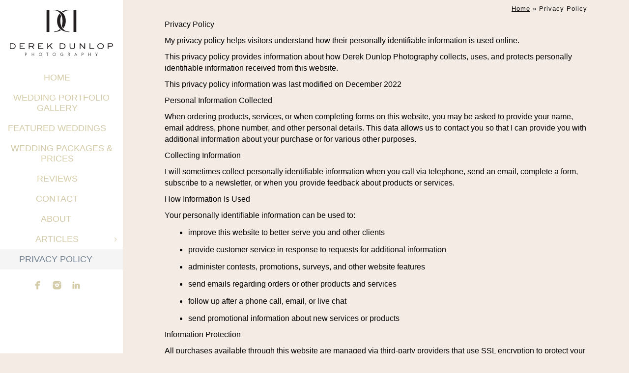

--- FILE ---
content_type: text/html; charset=utf-8
request_url: https://www.derekdunlopphotography.com/privacy-policy
body_size: 11971
content:
<!DOCTYPE html><!-- site by Good Gallery, www.goodgallery.com -->
<html class="no-js NonGalleryPage " lang="en-GB">
<head>
<title>Derek Dunlop Photography</title>
<link rel="dns-prefetch" href="//cdn.goodgallery.com" /> 
<link rel="shortcut icon" href="//cdn.goodgallery.com/a57f096d-1092-47d6-a50f-1ede922b645e/logo/2kc6uta9/l3z4lw5k5d5.ico" />
<link rel="icon" href="//cdn.goodgallery.com/a57f096d-1092-47d6-a50f-1ede922b645e/logo/2kc6uta9/l3z4lw5k5d5.svg" sizes="any" type="image/svg+xml" />

<link rel="alternate" hreflang="en-GB" href="https://www.derekdunlopphotography.com/privacy-policy" />
<link rel="canonical" href="https://www.derekdunlopphotography.com/privacy-policy" />
 <meta name="robots" content="noarchive" /> <style type="text/css">.YB:before{content: attr(data-c);display: block;height: 150em;}</style><link rel="stylesheet" type="text/css" media="none" onload="if(media!='all')media='all'" href="//cdn.goodgallery.com/a57f096d-1092-47d6-a50f-1ede922b645e/d/Desktop-4-qJovtMlboO6K-shqRFgQ-2-iLJAEko70RccXPD0Ah30EQ.css" />
<script type="text/javascript" src="//cdn.goodgallery.com/a57f096d-1092-47d6-a50f-1ede922b645e/p/bundle-2teHGVEHG23F7yH4EM4Vng-20250629021656.js"></script>
<script type="text/javascript" src="//cdn.goodgallery.com/a57f096d-1092-47d6-a50f-1ede922b645e/d/PageData-374y1qs8-97141f21-8312-4e47-9345-3edce93deda4-iLJAEko70RccXPD0Ah30EQ-2.js"></script>
<!--[if lt IE 9]><script type="text/javascript" src="/admin/Scripts/jQuery.XDomainRequest.js"></script><![endif]-->

<meta property="og:url" content="https://www.derekdunlopphotography.com/privacy-policy" />
<meta property="og:type" content="website" />
<meta property="og:site_name" content="Derek Dunlop Photography" />
<meta property="og:title" content="Derek Dunlop Photography" />
<meta property="og:description" />
<meta property="og:image" content="https://www.derekdunlopphotography.com/image/200/m0i5tfu5e0w.png" />
<script type="application/ld+json">{ "@context": "https://schema.org", "@type": "Organization", "url": "https://www.derekdunlopphotography.com", "logo": "https://logocdn.goodgallery.com/a57f096d-1092-47d6-a50f-1ede922b645e/420x0/2kc6utcj/m0i5tfu5e0w.png" }</script>
<script type="application/ld+json">{ "@context": "http://schema.org", "@type": "BreadcrumbList", "itemListElement": [ { "@type": "ListItem", "position": "1", "item": { "@id": "https://www.derekdunlopphotography.com/", "name": "Home" } }, { "@type": "ListItem", "position": "2", "item": { "@id": "https://www.derekdunlopphotography.com/privacy-policy", "name": "Privacy Policy " } } ] }</script>
<script>
        !function(f,b,e,v,n,t,s)
        {if(f.fbq)return;n=f.fbq=function(){n.callMethod?
        n.callMethod.apply(n,arguments):n.queue.push(arguments)};
        if(!f._fbq)f._fbq=n;n.push=n;n.loaded=!0;n.version='2.0';
        n.queue=[];t=b.createElement(e);t.async=!0;
        t.src=v;s=b.getElementsByTagName(e)[0];
        s.parentNode.insertBefore(t,s)}(window,document,'script',
        'https://connect.facebook.net/en_US/fbevents.js');
        fbq('init', '898723533991339');
        fbq('track', 'PageView');
        </script>
<noscript>
        <img height="1" width="1"
        src="https://www.facebook.com/tr?id=898723533991339&ev=PageView
        &noscript=1"/>
        </noscript>
<!-- Google tag (gtag.js) -->
<script async src="https://www.googletagmanager.com/gtag/js?id=G-T43W0ZMSTM"></script>
<script>
  window.dataLayer = window.dataLayer || [];
  function gtag(){dataLayer.push(arguments);}
  gtag('js', new Date());

  gtag('config', 'G-T43W0ZMSTM');
</script>
<meta name="facebook-domain-verification" content="7ktbnwu6mdu6zpseqdqkdlbyy4xmdj" />
<style type="text/css">html.no-js .nojsmenu { position: initial !important; left: auto !important; top: auto !important; color: initial !important; }</style>
<style type="text/css" data-id="inline">
html.js, html.js body {margin:0;padding:0;}
html.NonGalleryPage .PageUIContent { min-height: 100%; }
.PageTemplateUIContent { position: static !important; width:auto !important; overflow: visible; }
.PageUIContent .GGTextContent { position: relative; }
.PageUIContent { background-color: #f3ebe4; }
 .NonGalleryPage .PageUIContent #content { position: relative; } .GGTextContent, .GGTextContent * { font-size: 16px; color: #000000; line-height 1.45;  }
.GGTextContent:not(.CaptionContainer):Not(.PageInformationArea) {
    background-color: #f3ebe4;

        
            max-width: 860px;
            left: 50%;
            margin-left: -430px !important;
        

        
            padding: 5px 0px 75px 0px;
        
}
.GalleryUISiteNavigation {
    position: fixed;
    width: auto;
    height: 100%;
    top: 0px;
    bottom: auto;
    left: 0px;
    right: auto;
}


.GGTextContent div,
.GGTextContent p,
.GGTextContent ul,
.GGTextContent ol,
.GGTextContent table,
.GGTextContent dl,
.GGTextContent blockquote,
.GGTextContent pre {
  margin: 0;
  margin-bottom: 10px;
}

.GGTextContent > p, .GGTextContent > div, .GGTextContent.CaptionContainer > span > p, .GGTextContent.PageInformationArea > span > p, .GGTextContent.CaptionContainer > span > div, .GGTextContent.PageInformationArea > span > div {
padding: 0px 0px 0px 0px;
}

.GGTextContent div.CloseButton, .GGTextContent div.GalleryUIScrollBarVertical {
    padding: 0;
}

.GGTextContent > blockquote {
    margin: 2px;
}

.GGTextContent h1,
.GGTextContent h2,
.GGTextContent h3,
.GGTextContent h4,
.GGTextContent h5 {
    -moz-box-sizing: border-box;
    box-sizing: border-box;
    white-space: normal;
    margin: 0;
    font-weight: bold;
    background-color: #f3ebe4;
}

.GGTextContent h1 {
    font-size: 20px;
    color: #708090;
    line-height: 1.45;
    letter-spacing: 2px;
}
.GGTextContent > h1 {
    padding: 0px 0px 10px 0px;
}
.GGTextContent h2 {
    font-size: 50px;
    color: #708090;
    line-height: 1.45;
    letter-spacing: 1px;
}
.GGTextContent > h2, .GGTextContent .GGResponsiveTable td > h2, .CaptionContainer.GGTextContent > span > h2 {
    padding: 20px 0px 10px 0px;
}
.GGTextContent h3 {
    font-size: 30px;
    color: #708090;
    line-height: 1.45;
    
}
.GGTextContent > h3 {
    padding: 20px 0px 5px 0px;
}
.GGTextContent h4 {
    font-size: 18px;
    color: #000000;
    line-height: 1.45;
    
}
.GGTextContent > h4 {
    padding: 15px 0px 5px 0px;
}
.GGTextContent h5 {
    font-size: 12px;
    color: #000000;
    line-height: 1.45;
    
}
.GGTextContent > h5 {
    padding: 5px 0px 5px 0px;
}

ul.GalleryUIMenu {list-style: none;margin: 0;padding: 0} ul.GalleryUIMenu a {text-decoration: none} ul.GalleryUIMenu li {position: relative; white-space: nowrap}
.GalleryUISiteNavigation {background-color: rgba(255, 255, 255, 1);width:250px}
.GalleryUIMenuTopLevel .GalleryUIMenu {display: inline-block} ul.GalleryUIMenu li, div.GalleryUIMenuSubMenuDiv li {text-transform:uppercase}
.GalleryUIMenuTopLevel .GalleryUIMenu > li {padding: 10px 15px 10px 15px;border:0px solid #436a91;border-left-width:0px;border-top-width:0px;white-space:normal;text-align:center}
.GalleryUIMenu > li {color:#d4cba8;background-color:rgba(255, 255, 255, 1);font-size:18px;;position:relative}
.GalleryUIMenu > li > a {color:#d4cba8} .GalleryUIMenu > li.Active > a {color:#708090}
.GalleryUIMenu > li.Active {color:#708090;background-color:rgba(245, 245, 245, 1)}
span.SubMenuArrow,span.SubMenuArrowLeft,span.SubMenuArrowRight,span.SubMenuArrowUp,span.SubMenuArrowDown {display:block;position:absolute;top:50%;right:10px;margin-top:-5px;height:10px;width:10px;background-color:transparent;} span.SubMenuArrowSizing {display:inline-block;width:20px;height:10px;opacity:0;margin-right:-2px;}

 .GalleryUISiteNavigation {position:fixed;top:0;left:0}
.GalleryUIMenuTopLevel .GalleryUIMenu {width:250px} .GalleryUISiteNavigation {height:100%}


html { font-family: 'Montserrat', sans-serif; } html:not(.wf-active) {font-family: sans-serif}
.GalleryUIMenu, .GalleryUIMenu a { font-family: 'Montserrat', sans-serif; } html:not(.wf-active) .GalleryUIMenu,html:not(.wf-active) .GalleryUIMenu a {font-family: sans-serif}
.PageTemplateText,.CaptionContainer,.PageInformationArea,.GGTextContent { font-family: 'Montserrat', sans-serif; } html:not(.wf-active) .PageTemplateText,html:not(.wf-active) .CaptionContainer,html:not(.wf-active) .PageInformationArea,html:not(.wf-active) .GGTextContent {font-family: sans-serif}
h1, h2, h3, h4, h5, h6 { font-family: 'Raleway Thin', sans-serif ;font-weight:100; } @font-face {   font-display:swap;font-family: 'Raleway Thin';   font-style: normal;   font-weight: 100;   src: local('Raleway Thin'), local('Raleway-Thin'), url(//fonts.gstatic.com/s/raleway/v9/RJMlAoFXXQEzZoMSUteGWFtXRa8TVwTICgirnJhmVJw.woff2) format('woff2'), url(//fonts.gstatic.com/s/raleway/v9/RJMlAoFXXQEzZoMSUteGWD8E0i7KZn-EPnyo3HZu7kw.woff) format('woff'); }
.GalleryUIContainer .NameMark { font-family: 'Montserrat', sans-serif; } html:not(.wf-active) .GalleryUIContainer .NameMark {font-family: sans-serif}
.GalleryMenuContent .GGMenuPageHeading { font-family: 'Montserrat', sans-serif; } html:not(.wf-active) .GalleryMenuContent .GGMenuPageHeading {font-family: sans-serif}
.GMLabel { font-family: 'Montserrat', sans-serif; } html:not(.wf-active) .GMLabel {font-family: sans-serif}
.GMTagline { font-family: 'Montserrat', sans-serif; } html:not(.wf-active) .GMTagline {font-family: sans-serif}
div.GGForm label.SectionHeading { font-family: 'Montserrat', sans-serif; } html:not(.wf-active) div.GGForm label.SectionHeading {font-family: sans-serif}
.GGHamburgerMenuLabel { font-family: 'Montserrat', sans-serif; } html:not(.wf-active) .GGHamburgerMenuLabel {font-family: sans-serif}
h2 { font-family: 'Raleway Thin', sans-serif ; } @font-face {   font-display:swap;font-family: 'Raleway Thin';   font-style: normal;   font-weight: 100;   src: local('Raleway Thin'), local('Raleway-Thin'), url(//fonts.gstatic.com/s/raleway/v9/RJMlAoFXXQEzZoMSUteGWFtXRa8TVwTICgirnJhmVJw.woff2) format('woff2'), url(//fonts.gstatic.com/s/raleway/v9/RJMlAoFXXQEzZoMSUteGWD8E0i7KZn-EPnyo3HZu7kw.woff) format('woff'); }
h3 { font-family: 'Raleway Thin', sans-serif ;font-weight:700; } @font-face {   font-display:swap;font-family: 'Raleway Thin';   font-style: normal;   font-weight: 100;   src: local('Raleway Thin'), local('Raleway-Thin'), url(//fonts.gstatic.com/s/raleway/v9/RJMlAoFXXQEzZoMSUteGWFtXRa8TVwTICgirnJhmVJw.woff2) format('woff2'), url(//fonts.gstatic.com/s/raleway/v9/RJMlAoFXXQEzZoMSUteGWD8E0i7KZn-EPnyo3HZu7kw.woff) format('woff'); }
h4 { font-family: 'Montserrat', sans-serif;font-weight:700; } html:not(.wf-active) h4 {font-family: sans-serif}
h5 { font-family: 'Montserrat', sans-serif;font-weight:700; } html:not(.wf-active) h5 {font-family: sans-serif}
h6 { font-family: 'Montserrat', sans-serif;font-weight:700; } html:not(.wf-active) h6 {font-family: sans-serif}
h1 { line-height: 1.45; text-transform: none; text-align: center; letter-spacing: 2px; }
h2 { line-height: 1.45; text-transform: capitalize; text-align: center; letter-spacing: 1px;  }
h3 { line-height: 1.45; text-transform: none; text-align: center; letter-spacing: 0px; }
h4 { line-height: 1.45; text-transform: none; text-align: left; letter-spacing: 0px; }
h5 { line-height: 1.45; text-transform: none; text-align: left; letter-spacing: 0px; }
h6 { line-height: 1.45; text-transform: none; text-align: left; letter-spacing: 0px; }
.PageTemplateText,.CaptionContainer,.PageInformationArea,.GGTextContent { line-height: 1.45; text-transform: none; text-align: left; }
ul.GGBottomNavigation span { font-family: 'Montserrat', sans-serif; } html:not(.wf-active) ul.GGBottomNavigation span {font-family: sans-serif}
.GGTextContent .GGBreadCrumbs .GGBreadCrumb, .GGTextContent .GGBreadCrumb span { font-family: 'Montserrat', sans-serif; } html:not(.wf-active) .GGTextContent .GGBreadCrumbs .GGBreadCrumb,html:not(.wf-active) .GGTextContent .GGBreadCrumb span {font-family: sans-serif}



</style>
</head>
<body class="GalleryUIContainer" data-page-type="text" data-page-id="97141f21-8312-4e47-9345-3edce93deda4" data-tags="" data-menu-hash="iLJAEko70RccXPD0Ah30EQ" data-settings-hash="4-qJovtMlboO6K-shqRFgQ" data-fotomotoid="" data-imglocation="//cdn.goodgallery.com/a57f096d-1092-47d6-a50f-1ede922b645e/" data-cdn="//cdn.goodgallery.com/a57f096d-1092-47d6-a50f-1ede922b645e" data-stoken="374y1qs8" data-settingstemplateid="">
        
<div class="GalleryUISiteNavigation"><a href="/" class="NavigationLogoTarget"><img src="[data-uri]" alt="Derek Dunlop Photography" title="Derek Dunlop Photography" border="0" style="padding: 20px 20px 20px 20px;" height="94" width="210"></a><div class="GalleryUIMenuTopLevel" data-predefined="true"><div class="GalleryUIMenuContainer" data-predefined="true"><ul class="GalleryUIMenu" data-predefined="true"><li data-pid="8aeb7120-5bf5-4703-afb3-85e5bc3bb07d"><a href="/">Home</a><span class="SubMenuArrowSizing"> </span></li><li data-pid="6bde4bf6-ff8c-4138-aa92-bb210d5afe5e"><a href="/wedding-portfolio-gallery">Wedding Portfolio Gallery</a><span class="SubMenuArrowSizing"> </span></li><li data-pid="7984f354-13c8-4b40-a123-79747d6b9bbf"><a href="/featured-weddings-ayrshire-scotland">Featured Weddings</a><span class="SubMenuArrowSizing"> </span></li><li data-pid="2beb81a2-f264-432c-8ced-d66ddc0f71e7"><a href="/wedding-packages-prices">Wedding Packages & Prices</a><span class="SubMenuArrowSizing"> </span></li><li data-pid="b696acae-02f6-4678-9e26-e53fba2145e5"><a href="/reviews">Reviews</a><span class="SubMenuArrowSizing"> </span></li><li data-pid="ee901d59-ffe4-4bc4-bee6-c1fb168ccd2e"><a href="/contact">Contact</a><span class="SubMenuArrowSizing"> </span></li><li data-pid="ab861a99-8fc2-44e8-ac98-1e302c4eb272"><a href="/about-scotland-wedding-photographer">About </a><span class="SubMenuArrowSizing"> </span></li><li data-pid="c102f96e-ce61-4f3b-b7bb-f17d691a17a0"><a href="/articles">Articles</a><span class="SubMenuArrow"> </span><span class="SubMenuArrowSizing"> </span></li><li data-pid="97141f21-8312-4e47-9345-3edce93deda4"><a href="/privacy-policy">Privacy Policy </a><span class="SubMenuArrowSizing"> </span></li><li data-pid="7bea9713-e061-4445-a271-661e547247e2" class="TypeMenuHTML SocialNetwork"><span class="SubMenuArrowSizing"> </span></li></ul></div></div></div><div class="GalleryUIMenuSubLevel" style="opacity:0;display:none;z-index:10101;" data-pid="c102f96e-ce61-4f3b-b7bb-f17d691a17a0"><div class="GalleryUIMenuContainer"><ul class="GalleryUIMenu"><li data-pid="e52c06d7-9692-4cc8-ab40-503dce2ac7a1"><a href="/articles/5-things-keep-mind-choosing-wedding-photographer">5 Things To Keep In Mind When Choosing Your Wedding Photographer</a></li></ul></div></div>
     

        <div class="PageUIContent PageTemplateUIContent" style="margin-left:250px">
    <div id="content" style="padding:0px;margin:0px;display:block;">

        

                <div class="GGRedactorContent GGTextContent  SelectionCitation">
            <div class="GGBreadCrumbs">
<div class="GGBreadCrumb">
    <a href="/" title="Derek Dunlop Photography"><span>Home</span></a> »
</div>
                <div class="GGBreadCrumb">
                    <span>Privacy Policy </span>
                </div>
            </div>
<p>Privacy Policy<p>My privacy policy helps visitors understand how their personally identifiable information is used online.<p>This privacy policy provides information about how Derek Dunlop Photography collects, uses, and protects personally identifiable information received from this website.<p>This privacy policy information was last modified on December 2022<p>Personal Information Collected<p>When ordering products, services, or when completing forms on this website, you may be asked to provide your name, email address, phone number, and other personal details. This data allows us to contact you so that I can provide you with additional information about your purchase or for various other purposes.<p>Collecting Information<p>I will sometimes collect personally identifiable information when you call via telephone, send an email, complete a form, subscribe to a newsletter, or when you provide feedback about products or services.<p>How Information Is Used<p>Your personally identifiable information can be used to:<ul style=margin-top:0;margin-bottom:0;padding-inline-start:48px><li dir=ltr style=list-style-type:disc;font-size:13.5pt;font-family:Arial;font-variant-ligatures:normal;font-variant-numeric:normal;font-variant-alternates:normal;font-variant-east-asian:normal;font-variant-position:normal;vertical-align:baseline;white-space:pre><p>improve this website to better serve you and other clients<li dir=ltr style=list-style-type:disc;font-size:13.5pt;font-family:Arial;font-variant-ligatures:normal;font-variant-numeric:normal;font-variant-alternates:normal;font-variant-east-asian:normal;font-variant-position:normal;vertical-align:baseline;white-space:pre><p>provide customer service in response to requests for additional information<li dir=ltr style=list-style-type:disc;font-size:13.5pt;font-family:Arial;font-variant-ligatures:normal;font-variant-numeric:normal;font-variant-alternates:normal;font-variant-east-asian:normal;font-variant-position:normal;vertical-align:baseline;white-space:pre><p>administer contests, promotions, surveys, and other website features<li dir=ltr style=list-style-type:disc;font-size:13.5pt;font-family:Arial;font-variant-ligatures:normal;font-variant-numeric:normal;font-variant-alternates:normal;font-variant-east-asian:normal;font-variant-position:normal;vertical-align:baseline;white-space:pre><p>send emails regarding orders or other products and services<li dir=ltr style=list-style-type:disc;font-size:13.5pt;font-family:Arial;font-variant-ligatures:normal;font-variant-numeric:normal;font-variant-alternates:normal;font-variant-east-asian:normal;font-variant-position:normal;vertical-align:baseline;white-space:pre><p>follow up after a phone call, email, or live chat<li dir=ltr style=list-style-type:disc;font-size:13.5pt;font-family:Arial;font-variant-ligatures:normal;font-variant-numeric:normal;font-variant-alternates:normal;font-variant-east-asian:normal;font-variant-position:normal;vertical-align:baseline;white-space:pre><p>send promotional information about new services or products</ul><p>Information Protection<p>All purchases available through this website are managed via third-party providers that use SSL encryption to protect your payment information. This website is also hosted on a server that is frequently updated with the latest security patches. Industry standard firewalls are also in place.<p>How Cookies Are Used<p>Cookies are files that a website or service provider transfers to your computer's hard drive. When your browser is configured to allow cookies, this website can recognize your browser and remember certain information.<p>For instance, cookies are used to remember your preferences and which pages you have visited on the Derek Dunlop Photography website allowing for an improved visitor experience. Cookies may also be used to help compile aggregate data about website traffic and site interaction so that better website experiences and tools can be offered in the future. Trusted third-party services also use cookies to track information on our behalf.<p>You can choose to accept or decline cookies. Most browsers accept cookies by default, but you can modify browser settings to decline cookies. However, modifying that setting may prevent you from taking full advantage all features found on this website. As each browser is different, please search your browser documentation for information about how to deactivate cookies.<p>Information Sharing with Third Parties<p>Derek Dunlop Photography does not sell, trade, or otherwise transfer to outside parties your personally identifiable information. This exclusion does not extend to website hosting partners and other parties that assist in operating this website or serving users.<p>All third-party operators have agreed to keep collected information confidential. However, non-personally identifiable visitor information may be provided to other parties for marketing, advertising, or other uses.<p>Derek Dunlop Photography reserves the right to release information to enforce website policies, when required by law, and when needed to protect the rights, property, or safety of others.<p>Third Party Tracking<p>This website uses several third-party tools that track visitor behavior. Information about those third-party tools is provided below:<p>GOOGLE<p>Some of the tracking tools used by this website may include Google Analytics, Google Search Console, Google Adwords, and Google AdSense Advertising.<p>GOOGLE'S ADVERTISING PRINCIPLES<p>Derek Dunlop Photography uses Google services to help provide visitors with a positive website experience. This website adheres to all Google AdWords policies. You can also visit Google's Adwords Policy page for more information.<p>GOOGLE ADSENSE ADVERTISING<p>Google is a third-party vendor that uses cookies to serve ads on other websites. Google's use of the DART cookie enables it to serve ads to visitors based on previous visits to this website and other sites on the Internet. Users may opt-out of the use of the DART cookie by visiting the Google Ad and Content Network privacy policy. Some of the features that may have been implemented on this website include Remarketing with Google AdSense and Demographics and Interests Reporting.<p>GOOGLE ANALYTICS<p>This website uses Google Analytics cookies and other third-party identifiers to measure and compile data regarding visitor interactions, ad impressions, and other ad service functions as they relate to our website. This information cannot be used to identify individual visitors.<p>Facebook Conversion Pixel<p>Facebook provides tools that allow this website to send data to Facebook, including information about actions that visitors take on this website. This information is used to provide Derek Dunlop Photography with insights about advertising. This is done in full accordance with the Facebook Privacy Policy.<p>Facebook may use cookies, web beacons, and other storage technologies to collect or receive information from this website and elsewhere on the internet and use that information to provide measurement services and target ads.<p>Visitors have the option to opt out of this tracking. Information about how to opt out is found in the Opt Out section below. Derek Dunlop Photography will not combine the information gathered through these tools with personally identifiable information.<p>Opt Out<p>If you don't wish to participate in Google advertising tracking, you can opt out using the Google Ad Settings page. You can also opt out of other advertising by visiting the Digital Advertising Alliance Consumer Choice Page, the Network Advertising Initiative Opt Out page, or by using the Google Analytics Opt Out Browser add on.<p>You can also maintain an anonymous visitor session which removes most tracking by using Chrome’s Incognito Mode, Safari’s Private Browsing, or Edge’s InPrivate Browsing.<p>Log Data<p>The Derek Dunlop Photography website collects your computer’s IP address, browser type, browser version, the number and names of the pages you visit, the time and date of your visit, and other statistics used to measure traffic and diagnose technical issues with this website.<p>External Links<p>The Derek Dunlop Photography website may link to other websites. Those websites are outside the control or ownership of this studio. You are advised to refer to the privacy policy of those websites for additional information.<p>Do Not Track Signals<p>The Derek Dunlop Photography website cannot honor Do Not Track signals since some of the third-party systems used to track visitor traffic don’t include the technology needed to observe those signals. To learn how to enable Do Not Track in your browser, more information is available.<p>If you would like to unsubscribe from future emails, you can contact me and your email will be removed from future advertising correspondence.<p>Additional Information</p>For more information, please contact me any time.
<ul class="GGBottomNavigation">
 <li> <a href="/wedding-portfolio-gallery" title="Wedding Portfolio Gallery"><span>Wedding&nbsp;Portfolio&nbsp;Gallery</span></a> </li>  <li> <a href="/wedding-packages-prices" title="SCOTLAND WEDDING PHOTOGRAPHER PRICES &amp; PACKAGES"><span>Wedding&nbsp;Packages&nbsp;&&nbsp;Prices</span></a> </li>  <li> <a href="/reviews" title="Reviews from Wedding &amp; Portrait Photography"><span>Reviews</span></a> </li>  <li> <a href="/contact" title="Derek Dunlop Photography | 45 Dundonald Road - Troon - Ayrshire - Scotland. www.derekdunlopphotogrsphy.com \  info@derekdunlopphotography.com"><span>Contact</span></a> </li>  <li> <a href="/about-scotland-wedding-photographer" title="About Derek Dunlop Scotland Wedding Photographer"><span>About&nbsp;</span></a> </li>  <li> <a href="/articles" title="Articles"><span>Articles</span></a> </li>  <li> <span>Privacy&nbsp;Policy&nbsp;</span> </li> </ul>
</div>
                                    </div>
    </div>

    </body>
</html>


--- FILE ---
content_type: text/javascript
request_url: https://cdn.goodgallery.com/a57f096d-1092-47d6-a50f-1ede922b645e/d/Menu-iLJAEko70RccXPD0Ah30EQ-2.jsonp
body_size: 47619
content:
JSONMenu([{"PageID":"8aeb7120-5bf5-4703-afb3-85e5bc3bb07d","Name":"Home","Link":"/","ParentID":null,"SortOrder":0,"Children":[],"Active":false,"Count":0,"Hash":"4-qJovtMlboO6K-shqRFgQ","SettingsPageID":"fea44afb-bbbd-4609-bcf2-13c417e07cc2","GalleryID":null,"CalculatedPageTypeID":11,"RedirectLink":null,"IsThumbnailPage":false,"PageURL":"/","Description":"Based in Ayrshire, Scotland, Derek Dunlop Photography is one of the Top 20 UK wedding photographers. Covering Edinburgh \u0026 Glasgow Wedding Photography","PageInformationTop":"\u003ch1\u003eScotland wedding photographer based in Ayrshire\u003c/h1\u003e\n\u003cggimage contenteditable=\u0022false\u0022 class=\u0022imxifcqcctwq\u0022 style=\u0022width: 100%;\u0022\u003e\u003cggdummy style=\u0022padding-top:80%\u0022\u003e\u003c/ggdummy\u003e\u003cggimg\u003e\u003cpicture\u003e\u003csource type=\u0022image/webp\u0022 sizes=\u0022(min-width: 860px) 860px, 100vw\u0022 srcset=\u0022//cdn.goodgallery.com/a57f096d-1092-47d6-a50f-1ede922b645e/r/0200/32b7p1f5/pink-modern-wedding-photo-collage-1-1.webp 200w, //cdn.goodgallery.com/a57f096d-1092-47d6-a50f-1ede922b645e/r/0300/32b7p1f5/pink-modern-wedding-photo-collage-1-1.webp 300w, //cdn.goodgallery.com/a57f096d-1092-47d6-a50f-1ede922b645e/r/0480/32b7p1f5/pink-modern-wedding-photo-collage-1-1.webp 480w, //cdn.goodgallery.com/a57f096d-1092-47d6-a50f-1ede922b645e/r/0640/32b7p1f5/pink-modern-wedding-photo-collage-1-1.webp 640w, //cdn.goodgallery.com/a57f096d-1092-47d6-a50f-1ede922b645e/r/0800/32b7p1f5/pink-modern-wedding-photo-collage-1-1.webp 800w, //cdn.goodgallery.com/a57f096d-1092-47d6-a50f-1ede922b645e/r/1024/32b7p1f5/pink-modern-wedding-photo-collage-1-1.webp 1024w, //cdn.goodgallery.com/a57f096d-1092-47d6-a50f-1ede922b645e/r/1280/32b7p1f5/pink-modern-wedding-photo-collage-1-1.webp 1280w, //cdn.goodgallery.com/a57f096d-1092-47d6-a50f-1ede922b645e/r/1600/32b7p1f5/pink-modern-wedding-photo-collage-1-1.webp 1600w, //cdn.goodgallery.com/a57f096d-1092-47d6-a50f-1ede922b645e/r/1920/32b7p1f5/pink-modern-wedding-photo-collage-1-1.webp 1920w\u0022\u003e\u003c/source\u003e\u003csource type=\u0022image/jpeg\u0022 sizes=\u0022(min-width: 860px) 860px, 100vw\u0022 srcset=\u0022//cdn.goodgallery.com/a57f096d-1092-47d6-a50f-1ede922b645e/r/0200/32b7p1f5/pink-modern-wedding-photo-collage-1-1.jpg 200w, //cdn.goodgallery.com/a57f096d-1092-47d6-a50f-1ede922b645e/r/0300/32b7p1f5/pink-modern-wedding-photo-collage-1-1.jpg 300w, //cdn.goodgallery.com/a57f096d-1092-47d6-a50f-1ede922b645e/r/0480/32b7p1f5/pink-modern-wedding-photo-collage-1-1.jpg 480w, //cdn.goodgallery.com/a57f096d-1092-47d6-a50f-1ede922b645e/r/0640/32b7p1f5/pink-modern-wedding-photo-collage-1-1.jpg 640w, //cdn.goodgallery.com/a57f096d-1092-47d6-a50f-1ede922b645e/r/0800/32b7p1f5/pink-modern-wedding-photo-collage-1-1.jpg 800w, //cdn.goodgallery.com/a57f096d-1092-47d6-a50f-1ede922b645e/r/1024/32b7p1f5/pink-modern-wedding-photo-collage-1-1.jpg 1024w, //cdn.goodgallery.com/a57f096d-1092-47d6-a50f-1ede922b645e/r/1280/32b7p1f5/pink-modern-wedding-photo-collage-1-1.jpg 1280w, //cdn.goodgallery.com/a57f096d-1092-47d6-a50f-1ede922b645e/r/1600/32b7p1f5/pink-modern-wedding-photo-collage-1-1.jpg 1600w, //cdn.goodgallery.com/a57f096d-1092-47d6-a50f-1ede922b645e/r/1920/32b7p1f5/pink-modern-wedding-photo-collage-1-1.jpg 1920w\u0022\u003e\u003c/source\u003e\u003cimg src=\u0022//cdn.goodgallery.com/a57f096d-1092-47d6-a50f-1ede922b645e/r/0800/32b7p1f5/pink-modern-wedding-photo-collage-1-1.jpg\u0022 draggable=\u0022false\u0022 alt=\u0022Pink Modern Wedding Photo Collage - 1\u0022 title=\u0022Pink Modern Wedding Photo Collage - 1\u0022 srcset=\u0022//cdn.goodgallery.com/a57f096d-1092-47d6-a50f-1ede922b645e/r/1024/32b7p1f5/pink-modern-wedding-photo-collage-1-1.jpg, //cdn.goodgallery.com/a57f096d-1092-47d6-a50f-1ede922b645e/r/1920/32b7p1f5/pink-modern-wedding-photo-collage-1-1.jpg 2x\u0022 loading=\u0022lazy\u0022\u003e\u003c/picture\u003e\u003c/ggimg\u003e\u003c/ggimage\u003e\n\u003ch2\u003eIconic-Emotive-Stylish-Timeless\u003c/h2\u003e\n\u003ch2\u003eTop 20 Wedding Photographers in the UK \u003c/h2\u003e\n\u003ch2\u003e\u003cggimage contenteditable=\u0022false\u0022 class=\u0022igmu5juftlvt\u0022 style=\u0022width:100%;\u0022\u003e\u003cggdummy style=\u0022padding-top:38.4615%\u0022\u003e\u003c/ggdummy\u003e\u003cggimg\u003e\u003cpicture\u003e\u003csource type=\u0022image/webp\u0022 sizes=\u0022(min-width: 860px) 860px, 100vw\u0022 srcset=\u0022//cdn.goodgallery.com/a57f096d-1092-47d6-a50f-1ede922b645e/r/0200/32b15c4f/untitled-1560-x-600-px-1.webp 200w, //cdn.goodgallery.com/a57f096d-1092-47d6-a50f-1ede922b645e/r/0300/32b15c4f/untitled-1560-x-600-px-1.webp 300w, //cdn.goodgallery.com/a57f096d-1092-47d6-a50f-1ede922b645e/r/0480/32b15c4f/untitled-1560-x-600-px-1.webp 480w, //cdn.goodgallery.com/a57f096d-1092-47d6-a50f-1ede922b645e/r/0640/32b15c4f/untitled-1560-x-600-px-1.webp 640w, //cdn.goodgallery.com/a57f096d-1092-47d6-a50f-1ede922b645e/r/0800/32b15c4f/untitled-1560-x-600-px-1.webp 800w, //cdn.goodgallery.com/a57f096d-1092-47d6-a50f-1ede922b645e/r/1024/32b15c4f/untitled-1560-x-600-px-1.webp 1024w, //cdn.goodgallery.com/a57f096d-1092-47d6-a50f-1ede922b645e/r/1280/32b15c4f/untitled-1560-x-600-px-1.webp 1280w\u0022\u003e\u003c/source\u003e\u003csource type=\u0022image/jpeg\u0022 sizes=\u0022(min-width: 860px) 860px, 100vw\u0022 srcset=\u0022//cdn.goodgallery.com/a57f096d-1092-47d6-a50f-1ede922b645e/r/0200/32b15c4f/untitled-1560-x-600-px-1.jpg 200w, //cdn.goodgallery.com/a57f096d-1092-47d6-a50f-1ede922b645e/r/0300/32b15c4f/untitled-1560-x-600-px-1.jpg 300w, //cdn.goodgallery.com/a57f096d-1092-47d6-a50f-1ede922b645e/r/0480/32b15c4f/untitled-1560-x-600-px-1.jpg 480w, //cdn.goodgallery.com/a57f096d-1092-47d6-a50f-1ede922b645e/r/0640/32b15c4f/untitled-1560-x-600-px-1.jpg 640w, //cdn.goodgallery.com/a57f096d-1092-47d6-a50f-1ede922b645e/r/0800/32b15c4f/untitled-1560-x-600-px-1.jpg 800w, //cdn.goodgallery.com/a57f096d-1092-47d6-a50f-1ede922b645e/r/1024/32b15c4f/untitled-1560-x-600-px-1.jpg 1024w, //cdn.goodgallery.com/a57f096d-1092-47d6-a50f-1ede922b645e/r/1280/32b15c4f/untitled-1560-x-600-px-1.jpg 1280w\u0022\u003e\u003c/source\u003e\u003cimg src=\u0022//cdn.goodgallery.com/a57f096d-1092-47d6-a50f-1ede922b645e/r/0800/32b15c4f/untitled-1560-x-600-px-1.jpg\u0022 draggable=\u0022false\u0022 alt=\u0022Untitled (1560 x 600 px) - 1\u0022 title=\u0022Untitled (1560 x 600 px) - 1\u0022 srcset=\u0022//cdn.goodgallery.com/a57f096d-1092-47d6-a50f-1ede922b645e/r/1024/32b15c4f/untitled-1560-x-600-px-1.jpg, //cdn.goodgallery.com/a57f096d-1092-47d6-a50f-1ede922b645e/r/1280/32b15c4f/untitled-1560-x-600-px-1.jpg 2x\u0022 loading=\u0022lazy\u0022\u003e\u003c/picture\u003e\u003c/ggimg\u003e\u003c/ggimage\u003e\n    \u003cbr\u003e\n\u003c/h2\u003e\n\u003cblockquote class=\u0022GGQuoteBasic\u0022\u003e\n    \u003cblockquote class=\u0022GGQuoteDefault\u0022\u003e\n        \u003cblockquote class=\u0022GGQuoteDefault\u0022\u003e\n            \u003cp\u003e\u0022You wouldn\u0027t find better photography in Vogue! He has a real eye for colour and lighting.\u0022 Chani Lillian\u003c/p\u003e\n        \u003c/blockquote\u003e\u003c/blockquote\u003e\u003c/blockquote\u003e\n\u003cdiv class=\u0022CTAContainer\u0022\u003e\n    \u003cdiv class=\u0022AdvancedCTA\u0022\u003e\n        \u003cdiv class=\u0022GGPhoto\u0022\u003e\u003cggimage contenteditable=\u0022false\u0022 class=\u0022imnrjggkigc1\u0022 style=\u0022width:100%;\u0022\u003e\u003cggdummy style=\u0022padding-top:66.6667%\u0022\u003e\u003c/ggdummy\u003e\u003cggimg\u003e\u003cpicture\u003e\u003csource type=\u0022image/webp\u0022 sizes=\u0022(min-width: 860px) 860px, 100vw\u0022 srcset=\u0022//cdn.goodgallery.com/a57f096d-1092-47d6-a50f-1ede922b645e/r/0200/32b72ssa/mnrjggkigc1.webp 200w, //cdn.goodgallery.com/a57f096d-1092-47d6-a50f-1ede922b645e/r/0300/32b72ssa/mnrjggkigc1.webp 300w, //cdn.goodgallery.com/a57f096d-1092-47d6-a50f-1ede922b645e/r/0480/32b72ssa/mnrjggkigc1.webp 480w, //cdn.goodgallery.com/a57f096d-1092-47d6-a50f-1ede922b645e/r/0640/32b72ssa/mnrjggkigc1.webp 640w, //cdn.goodgallery.com/a57f096d-1092-47d6-a50f-1ede922b645e/r/0800/32b72ssa/mnrjggkigc1.webp 800w, //cdn.goodgallery.com/a57f096d-1092-47d6-a50f-1ede922b645e/r/1024/32b72ssa/mnrjggkigc1.webp 1024w, //cdn.goodgallery.com/a57f096d-1092-47d6-a50f-1ede922b645e/r/1280/32b72ssa/mnrjggkigc1.webp 1280w, //cdn.goodgallery.com/a57f096d-1092-47d6-a50f-1ede922b645e/r/1600/32b72ssa/mnrjggkigc1.webp 1600w, //cdn.goodgallery.com/a57f096d-1092-47d6-a50f-1ede922b645e/r/1920/32b72ssa/mnrjggkigc1.webp 1920w, //cdn.goodgallery.com/a57f096d-1092-47d6-a50f-1ede922b645e/r/2560/32b72ssa/mnrjggkigc1.webp 2560w, //cdn.goodgallery.com/a57f096d-1092-47d6-a50f-1ede922b645e/r/3200/32b72ssa/mnrjggkigc1.webp 3200w, //cdn.goodgallery.com/a57f096d-1092-47d6-a50f-1ede922b645e/r/4096/32b72ssa/mnrjggkigc1.webp 4096w\u0022\u003e\u003c/source\u003e\u003csource type=\u0022image/jpeg\u0022 sizes=\u0022(min-width: 860px) 860px, 100vw\u0022 srcset=\u0022//cdn.goodgallery.com/a57f096d-1092-47d6-a50f-1ede922b645e/r/0200/32b72ssa/mnrjggkigc1.jpg 200w, //cdn.goodgallery.com/a57f096d-1092-47d6-a50f-1ede922b645e/r/0300/32b72ssa/mnrjggkigc1.jpg 300w, //cdn.goodgallery.com/a57f096d-1092-47d6-a50f-1ede922b645e/r/0480/32b72ssa/mnrjggkigc1.jpg 480w, //cdn.goodgallery.com/a57f096d-1092-47d6-a50f-1ede922b645e/r/0640/32b72ssa/mnrjggkigc1.jpg 640w, //cdn.goodgallery.com/a57f096d-1092-47d6-a50f-1ede922b645e/r/0800/32b72ssa/mnrjggkigc1.jpg 800w, //cdn.goodgallery.com/a57f096d-1092-47d6-a50f-1ede922b645e/r/1024/32b72ssa/mnrjggkigc1.jpg 1024w, //cdn.goodgallery.com/a57f096d-1092-47d6-a50f-1ede922b645e/r/1280/32b72ssa/mnrjggkigc1.jpg 1280w, //cdn.goodgallery.com/a57f096d-1092-47d6-a50f-1ede922b645e/r/1600/32b72ssa/mnrjggkigc1.jpg 1600w, //cdn.goodgallery.com/a57f096d-1092-47d6-a50f-1ede922b645e/r/1920/32b72ssa/mnrjggkigc1.jpg 1920w, //cdn.goodgallery.com/a57f096d-1092-47d6-a50f-1ede922b645e/r/2560/32b72ssa/mnrjggkigc1.jpg 2560w, //cdn.goodgallery.com/a57f096d-1092-47d6-a50f-1ede922b645e/r/3200/32b72ssa/mnrjggkigc1.jpg 3200w, //cdn.goodgallery.com/a57f096d-1092-47d6-a50f-1ede922b645e/r/4096/32b72ssa/mnrjggkigc1.jpg 4096w\u0022\u003e\u003c/source\u003e\u003cimg src=\u0022//cdn.goodgallery.com/a57f096d-1092-47d6-a50f-1ede922b645e/r/0800/32b72ssa/mnrjggkigc1.jpg\u0022 draggable=\u0022false\u0022 alt=\u0022\u0022 title=\u0022\u0022 srcset=\u0022//cdn.goodgallery.com/a57f096d-1092-47d6-a50f-1ede922b645e/r/1024/32b72ssa/mnrjggkigc1.jpg, //cdn.goodgallery.com/a57f096d-1092-47d6-a50f-1ede922b645e/r/2560/32b72ssa/mnrjggkigc1.jpg 2x\u0022 loading=\u0022lazy\u0022\u003e\u003c/picture\u003e\u003c/ggimg\u003e\u003c/ggimage\u003e\u003c/div\u003e\n        \u003cdiv class=\u0022CTAContent\u0022\u003e\n            \u003cspan class=\u0022CTAPrimaryLabel\u0022\u003eBooking 2026-27 - 28\u003c/span\u003e\n            \u003cspan class=\u0022CTASecondaryLabel\u0022\u003eCheck my availability\u003c/span\u003e\n            \u003cdiv\u003e\u003ca class=\u0022CTAButton\u0022 href=\u0022/contact\u0022\u003e\u003cspan\u003eContact\u003c/span\u003e\u003c/a\u003e\u003c/div\u003e\n        \u003c/div\u003e\n    \u003c/div\u003e\n\u003c/div\u003e","PageInformation":"\u003ch1\u003eAyrshire Wedding \u003c/h1\u003e\u003ch1\u003ePhotographer\u003c/h1\u003e\u003cp\u003e\n    \u003cbr\u003e\n\u003c/p\u003e\u003cggimage contenteditable=\u0022false\u0022 class=\u0022igvbujmho0ix\u0022 style=\u0022width: 100%;\u0022\u003e\u003cggdummy style=\u0022padding-top:64.1026%\u0022\u003e\u003c/ggdummy\u003e\u003cggimg\u003e\u003cpicture\u003e\u003csource type=\u0022image/webp\u0022 sizes=\u0022(min-width: 860px) 860px, 100vw\u0022 srcset=\u0022//cdn.goodgallery.com/a57f096d-1092-47d6-a50f-1ede922b645e/r/0200/32b8vhms/untitled-1560-x-1000-px-2.webp 200w, //cdn.goodgallery.com/a57f096d-1092-47d6-a50f-1ede922b645e/r/0300/32b8vhms/untitled-1560-x-1000-px-2.webp 300w, //cdn.goodgallery.com/a57f096d-1092-47d6-a50f-1ede922b645e/r/0480/32b8vhms/untitled-1560-x-1000-px-2.webp 480w, //cdn.goodgallery.com/a57f096d-1092-47d6-a50f-1ede922b645e/r/0640/32b8vhms/untitled-1560-x-1000-px-2.webp 640w, //cdn.goodgallery.com/a57f096d-1092-47d6-a50f-1ede922b645e/r/0800/32b8vhms/untitled-1560-x-1000-px-2.webp 800w, //cdn.goodgallery.com/a57f096d-1092-47d6-a50f-1ede922b645e/r/1024/32b8vhms/untitled-1560-x-1000-px-2.webp 1024w, //cdn.goodgallery.com/a57f096d-1092-47d6-a50f-1ede922b645e/r/1280/32b8vhms/untitled-1560-x-1000-px-2.webp 1280w\u0022\u003e\u003c/source\u003e\u003csource type=\u0022image/jpeg\u0022 sizes=\u0022(min-width: 860px) 860px, 100vw\u0022 srcset=\u0022//cdn.goodgallery.com/a57f096d-1092-47d6-a50f-1ede922b645e/r/0200/32b8vhms/untitled-1560-x-1000-px-2.jpg 200w, //cdn.goodgallery.com/a57f096d-1092-47d6-a50f-1ede922b645e/r/0300/32b8vhms/untitled-1560-x-1000-px-2.jpg 300w, //cdn.goodgallery.com/a57f096d-1092-47d6-a50f-1ede922b645e/r/0480/32b8vhms/untitled-1560-x-1000-px-2.jpg 480w, //cdn.goodgallery.com/a57f096d-1092-47d6-a50f-1ede922b645e/r/0640/32b8vhms/untitled-1560-x-1000-px-2.jpg 640w, //cdn.goodgallery.com/a57f096d-1092-47d6-a50f-1ede922b645e/r/0800/32b8vhms/untitled-1560-x-1000-px-2.jpg 800w, //cdn.goodgallery.com/a57f096d-1092-47d6-a50f-1ede922b645e/r/1024/32b8vhms/untitled-1560-x-1000-px-2.jpg 1024w, //cdn.goodgallery.com/a57f096d-1092-47d6-a50f-1ede922b645e/r/1280/32b8vhms/untitled-1560-x-1000-px-2.jpg 1280w\u0022\u003e\u003c/source\u003e\u003cimg src=\u0022//cdn.goodgallery.com/a57f096d-1092-47d6-a50f-1ede922b645e/r/0800/32b8vhms/untitled-1560-x-1000-px-2.jpg\u0022 draggable=\u0022false\u0022 alt=\u0022Untitled (1560 x 1000 px) - 2\u0022 title=\u0022Untitled (1560 x 1000 px) - 2\u0022 srcset=\u0022//cdn.goodgallery.com/a57f096d-1092-47d6-a50f-1ede922b645e/r/1024/32b8vhms/untitled-1560-x-1000-px-2.jpg, //cdn.goodgallery.com/a57f096d-1092-47d6-a50f-1ede922b645e/r/1280/32b8vhms/untitled-1560-x-1000-px-2.jpg 2x\u0022 loading=\u0022lazy\u0022\u003e\u003c/picture\u003e\u003c/ggimg\u003e\u003c/ggimage\u003e\u003cp\u003e\u003cbr\u003e\u003c/p\u003e\u003ch3\u003e\u003cggimage contenteditable=\u0022false\u0022 class=\u0022i0xuel0bggt1\u0022 style=\u0022width: 100%;\u0022\u003e\u003cggdummy\u003e\u003c/ggdummy\u003e\u003cggimg\u003e\u003c/ggimg\u003e\u003c/ggimage\u003eIm delighted to have been selected by Wedding \u0026amp; Honeymoon Magazine as their Top 20 UK Wedding Photographers (and number 1 in Ayrshire)\u003c/h3\u003e\u003ch3 style=\u0022text-align: center;\u0022\u003eIt\u0027s such a great honour to be recognised in this way by the UKs No.1 Best selling bridal magazine.\u003c/h3\u003e\u003cp\u003e\u003cggimage contenteditable=\u0022false\u0022 class=\u0022ivkyoms3vjsc\u0022 style=\u0022width: 100%;\u0022\u003e\u003cggdummy style=\u0022padding-top:64.1026%\u0022\u003e\u003c/ggdummy\u003e\u003cggimg\u003e\u003cpicture\u003e\u003csource type=\u0022image/webp\u0022 sizes=\u0022(min-width: 860px) 860px, 100vw\u0022 srcset=\u0022//cdn.goodgallery.com/a57f096d-1092-47d6-a50f-1ede922b645e/r/0200/32b8vhmq/untitled-1560-x-1000-px-1.webp 200w, //cdn.goodgallery.com/a57f096d-1092-47d6-a50f-1ede922b645e/r/0300/32b8vhmq/untitled-1560-x-1000-px-1.webp 300w, //cdn.goodgallery.com/a57f096d-1092-47d6-a50f-1ede922b645e/r/0480/32b8vhmq/untitled-1560-x-1000-px-1.webp 480w, //cdn.goodgallery.com/a57f096d-1092-47d6-a50f-1ede922b645e/r/0640/32b8vhmq/untitled-1560-x-1000-px-1.webp 640w, //cdn.goodgallery.com/a57f096d-1092-47d6-a50f-1ede922b645e/r/0800/32b8vhmq/untitled-1560-x-1000-px-1.webp 800w, //cdn.goodgallery.com/a57f096d-1092-47d6-a50f-1ede922b645e/r/1024/32b8vhmq/untitled-1560-x-1000-px-1.webp 1024w, //cdn.goodgallery.com/a57f096d-1092-47d6-a50f-1ede922b645e/r/1280/32b8vhmq/untitled-1560-x-1000-px-1.webp 1280w\u0022\u003e\u003c/source\u003e\u003csource type=\u0022image/jpeg\u0022 sizes=\u0022(min-width: 860px) 860px, 100vw\u0022 srcset=\u0022//cdn.goodgallery.com/a57f096d-1092-47d6-a50f-1ede922b645e/r/0200/32b8vhmq/untitled-1560-x-1000-px-1.jpg 200w, //cdn.goodgallery.com/a57f096d-1092-47d6-a50f-1ede922b645e/r/0300/32b8vhmq/untitled-1560-x-1000-px-1.jpg 300w, //cdn.goodgallery.com/a57f096d-1092-47d6-a50f-1ede922b645e/r/0480/32b8vhmq/untitled-1560-x-1000-px-1.jpg 480w, //cdn.goodgallery.com/a57f096d-1092-47d6-a50f-1ede922b645e/r/0640/32b8vhmq/untitled-1560-x-1000-px-1.jpg 640w, //cdn.goodgallery.com/a57f096d-1092-47d6-a50f-1ede922b645e/r/0800/32b8vhmq/untitled-1560-x-1000-px-1.jpg 800w, //cdn.goodgallery.com/a57f096d-1092-47d6-a50f-1ede922b645e/r/1024/32b8vhmq/untitled-1560-x-1000-px-1.jpg 1024w, //cdn.goodgallery.com/a57f096d-1092-47d6-a50f-1ede922b645e/r/1280/32b8vhmq/untitled-1560-x-1000-px-1.jpg 1280w\u0022\u003e\u003c/source\u003e\u003cimg src=\u0022//cdn.goodgallery.com/a57f096d-1092-47d6-a50f-1ede922b645e/r/0800/32b8vhmq/untitled-1560-x-1000-px-1.jpg\u0022 draggable=\u0022false\u0022 alt=\u0022Untitled (1560 x 1000 px) - 1\u0022 title=\u0022Untitled (1560 x 1000 px) - 1\u0022 srcset=\u0022//cdn.goodgallery.com/a57f096d-1092-47d6-a50f-1ede922b645e/r/1024/32b8vhmq/untitled-1560-x-1000-px-1.jpg, //cdn.goodgallery.com/a57f096d-1092-47d6-a50f-1ede922b645e/r/1280/32b8vhmq/untitled-1560-x-1000-px-1.jpg 2x\u0022 loading=\u0022lazy\u0022\u003e\u003c/picture\u003e\u003c/ggimg\u003e\u003c/ggimage\u003e\u003c/p\u003e\u003cp style=\u0022text-align: center;\u0022\u003e\n    \u003c/p\u003e\u003chr\u003e\u003cp style=\u0022text-align: center;\u0022\u003e\u003cbr\u003e\n\u003c/p\u003e\u003cdiv class=\u0022fr-img-space-wrap\u0022\u003e\n    \n    \u003cbr\u003e\n\u003c/div\u003e\u003cp\u003e \u003c/p\u003e\u003cp\u003e \u003c/p\u003e\u003cdiv class=\u0022GGFeatureBoxContainer Boxes2 Enhanced\u0022 contenteditable=\u0022false\u0022\u003e\n    \u003cdiv\u003e\n        \u003cheader class=\u0022BI\u0022\u003e\n            \u003cdiv class=\u0022GGPhoto\u0022\u003e\u003cggimage contenteditable=\u0022false\u0022 class=\u0022ilgd1sbomv3s\u0022 style=\u0022width:100%;\u0022\u003e\u003cggdummy style=\u0022padding-top:133.3511%\u0022\u003e\u003c/ggdummy\u003e\u003cggimg\u003e\u003cpicture\u003e\u003csource type=\u0022image/webp\u0022 sizes=\u0022(min-width: 860px) 860px, 100vw\u0022 srcset=\u0022//cdn.goodgallery.com/a57f096d-1092-47d6-a50f-1ede922b645e/r/0200/2t7dkcb6/front-cover-ultimate-wedding-magazine.webp 200w, //cdn.goodgallery.com/a57f096d-1092-47d6-a50f-1ede922b645e/r/0300/2t7dkcb6/front-cover-ultimate-wedding-magazine.webp 300w, //cdn.goodgallery.com/a57f096d-1092-47d6-a50f-1ede922b645e/r/0640/2t7dkcb6/front-cover-ultimate-wedding-magazine.webp 480w, //cdn.goodgallery.com/a57f096d-1092-47d6-a50f-1ede922b645e/r/0800/2t7dkcb6/front-cover-ultimate-wedding-magazine.webp 640w, //cdn.goodgallery.com/a57f096d-1092-47d6-a50f-1ede922b645e/r/1024/2t7dkcb6/front-cover-ultimate-wedding-magazine.webp 800w, //cdn.goodgallery.com/a57f096d-1092-47d6-a50f-1ede922b645e/r/1280/2t7dkcb6/front-cover-ultimate-wedding-magazine.webp 1024w, //cdn.goodgallery.com/a57f096d-1092-47d6-a50f-1ede922b645e/r/1600/2t7dkcb6/front-cover-ultimate-wedding-magazine.webp 1280w, //cdn.goodgallery.com/a57f096d-1092-47d6-a50f-1ede922b645e/r/1920/2t7dkcb6/front-cover-ultimate-wedding-magazine.webp 1600w, //cdn.goodgallery.com/a57f096d-1092-47d6-a50f-1ede922b645e/r/2560/2t7dkcb6/front-cover-ultimate-wedding-magazine.webp 1920w, //cdn.goodgallery.com/a57f096d-1092-47d6-a50f-1ede922b645e/r/3200/2t7dkcb6/front-cover-ultimate-wedding-magazine.webp 2560w, //cdn.goodgallery.com/a57f096d-1092-47d6-a50f-1ede922b645e/r/4096/2t7dkcb6/front-cover-ultimate-wedding-magazine.webp 3200w\u0022\u003e\u003c/source\u003e\u003csource type=\u0022image/jpeg\u0022 sizes=\u0022(min-width: 860px) 860px, 100vw\u0022 srcset=\u0022//cdn.goodgallery.com/a57f096d-1092-47d6-a50f-1ede922b645e/r/0200/2t7dkcb6/front-cover-ultimate-wedding-magazine.jpg 200w, //cdn.goodgallery.com/a57f096d-1092-47d6-a50f-1ede922b645e/r/0300/2t7dkcb6/front-cover-ultimate-wedding-magazine.jpg 300w, //cdn.goodgallery.com/a57f096d-1092-47d6-a50f-1ede922b645e/r/0640/2t7dkcb6/front-cover-ultimate-wedding-magazine.jpg 480w, //cdn.goodgallery.com/a57f096d-1092-47d6-a50f-1ede922b645e/r/0800/2t7dkcb6/front-cover-ultimate-wedding-magazine.jpg 640w, //cdn.goodgallery.com/a57f096d-1092-47d6-a50f-1ede922b645e/r/1024/2t7dkcb6/front-cover-ultimate-wedding-magazine.jpg 800w, //cdn.goodgallery.com/a57f096d-1092-47d6-a50f-1ede922b645e/r/1280/2t7dkcb6/front-cover-ultimate-wedding-magazine.jpg 1024w, //cdn.goodgallery.com/a57f096d-1092-47d6-a50f-1ede922b645e/r/1600/2t7dkcb6/front-cover-ultimate-wedding-magazine.jpg 1280w, //cdn.goodgallery.com/a57f096d-1092-47d6-a50f-1ede922b645e/r/1920/2t7dkcb6/front-cover-ultimate-wedding-magazine.jpg 1600w, //cdn.goodgallery.com/a57f096d-1092-47d6-a50f-1ede922b645e/r/2560/2t7dkcb6/front-cover-ultimate-wedding-magazine.jpg 1920w, //cdn.goodgallery.com/a57f096d-1092-47d6-a50f-1ede922b645e/r/3200/2t7dkcb6/front-cover-ultimate-wedding-magazine.jpg 2560w, //cdn.goodgallery.com/a57f096d-1092-47d6-a50f-1ede922b645e/r/4096/2t7dkcb6/front-cover-ultimate-wedding-magazine.jpg 3200w\u0022\u003e\u003c/source\u003e\u003cimg src=\u0022//cdn.goodgallery.com/a57f096d-1092-47d6-a50f-1ede922b645e/r/1024/2t7dkcb6/front-cover-ultimate-wedding-magazine.jpg\u0022 draggable=\u0022false\u0022 alt=\u0022front cover of ultimate wedding magazine\u0022 title=\u0022front cover of ultimate wedding magazine\u0022 srcset=\u0022//cdn.goodgallery.com/a57f096d-1092-47d6-a50f-1ede922b645e/r/1280/2t7dkcb6/front-cover-ultimate-wedding-magazine.jpg, //cdn.goodgallery.com/a57f096d-1092-47d6-a50f-1ede922b645e/r/3200/2t7dkcb6/front-cover-ultimate-wedding-magazine.jpg 2x\u0022 loading=\u0022lazy\u0022\u003e\u003c/picture\u003e\u003c/ggimg\u003e\u003c/ggimage\u003e\u003c/div\u003e\n        \u003c/header\u003e\n        \u003csection class=\u0022BT\u0022 data-column=\u00220\u0022\u003eFront Cover\n            \u003cbr\u003e\n        \u003c/section\u003e\n        \u003cfooter class=\u0022BB\u0022 data-column=\u00220\u0022\u003eUltimate Wedding\u003c/footer\u003e\n        \u003cheader class=\u0022BI\u0022\u003e\n            \u003cdiv class=\u0022GGPhoto\u0022\u003e\u003cggimage contenteditable=\u0022false\u0022 class=\u0022iefpqsuhkr5z\u0022 style=\u0022width:100%;\u0022\u003e\u003cggdummy style=\u0022padding-top:125.0156%\u0022\u003e\u003c/ggdummy\u003e\u003cggimg\u003e\u003cpicture\u003e\u003csource type=\u0022image/webp\u0022 sizes=\u0022(min-width: 860px) 860px, 100vw\u0022 srcset=\u0022//cdn.goodgallery.com/a57f096d-1092-47d6-a50f-1ede922b645e/r/0200/2xzmztmp/efpqsuhkr5z.webp 200w, //cdn.goodgallery.com/a57f096d-1092-47d6-a50f-1ede922b645e/r/0300/2xzmztmp/efpqsuhkr5z.webp 300w, //cdn.goodgallery.com/a57f096d-1092-47d6-a50f-1ede922b645e/r/0480/2xzmztmp/efpqsuhkr5z.webp 480w, //cdn.goodgallery.com/a57f096d-1092-47d6-a50f-1ede922b645e/r/0800/2xzmztmp/efpqsuhkr5z.webp 640w, //cdn.goodgallery.com/a57f096d-1092-47d6-a50f-1ede922b645e/r/0800/2xzmztmp/efpqsuhkr5z.webp 800w, //cdn.goodgallery.com/a57f096d-1092-47d6-a50f-1ede922b645e/r/1280/2xzmztmp/efpqsuhkr5z.webp 1024w, //cdn.goodgallery.com/a57f096d-1092-47d6-a50f-1ede922b645e/r/1600/2xzmztmp/efpqsuhkr5z.webp 1280w, //cdn.goodgallery.com/a57f096d-1092-47d6-a50f-1ede922b645e/r/1920/2xzmztmp/efpqsuhkr5z.webp 1600w, //cdn.goodgallery.com/a57f096d-1092-47d6-a50f-1ede922b645e/r/1920/2xzmztmp/efpqsuhkr5z.webp 1920w, //cdn.goodgallery.com/a57f096d-1092-47d6-a50f-1ede922b645e/r/3200/2xzmztmp/efpqsuhkr5z.webp 2560w\u0022\u003e\u003c/source\u003e\u003csource type=\u0022image/jpeg\u0022 sizes=\u0022(min-width: 860px) 860px, 100vw\u0022 srcset=\u0022//cdn.goodgallery.com/a57f096d-1092-47d6-a50f-1ede922b645e/r/0200/2xzmztmp/efpqsuhkr5z.jpg 200w, //cdn.goodgallery.com/a57f096d-1092-47d6-a50f-1ede922b645e/r/0300/2xzmztmp/efpqsuhkr5z.jpg 300w, //cdn.goodgallery.com/a57f096d-1092-47d6-a50f-1ede922b645e/r/0480/2xzmztmp/efpqsuhkr5z.jpg 480w, //cdn.goodgallery.com/a57f096d-1092-47d6-a50f-1ede922b645e/r/0800/2xzmztmp/efpqsuhkr5z.jpg 640w, //cdn.goodgallery.com/a57f096d-1092-47d6-a50f-1ede922b645e/r/0800/2xzmztmp/efpqsuhkr5z.jpg 800w, //cdn.goodgallery.com/a57f096d-1092-47d6-a50f-1ede922b645e/r/1280/2xzmztmp/efpqsuhkr5z.jpg 1024w, //cdn.goodgallery.com/a57f096d-1092-47d6-a50f-1ede922b645e/r/1600/2xzmztmp/efpqsuhkr5z.jpg 1280w, //cdn.goodgallery.com/a57f096d-1092-47d6-a50f-1ede922b645e/r/1920/2xzmztmp/efpqsuhkr5z.jpg 1600w, //cdn.goodgallery.com/a57f096d-1092-47d6-a50f-1ede922b645e/r/1920/2xzmztmp/efpqsuhkr5z.jpg 1920w, //cdn.goodgallery.com/a57f096d-1092-47d6-a50f-1ede922b645e/r/3200/2xzmztmp/efpqsuhkr5z.jpg 2560w\u0022\u003e\u003c/source\u003e\u003cimg src=\u0022//cdn.goodgallery.com/a57f096d-1092-47d6-a50f-1ede922b645e/r/0800/2xzmztmp/efpqsuhkr5z.jpg\u0022 draggable=\u0022false\u0022 alt=\u0022\u0022 title=\u0022\u0022 srcset=\u0022//cdn.goodgallery.com/a57f096d-1092-47d6-a50f-1ede922b645e/r/1280/2xzmztmp/efpqsuhkr5z.jpg, //cdn.goodgallery.com/a57f096d-1092-47d6-a50f-1ede922b645e/r/3200/2xzmztmp/efpqsuhkr5z.jpg 2x\u0022 loading=\u0022lazy\u0022\u003e\u003c/picture\u003e\u003c/ggimg\u003e\u003c/ggimage\u003e\u003c/div\u003e\n        \u003c/header\u003e\n        \u003csection class=\u0022BT\u0022 data-column=\u00221\u0022\u003eFront cover\n            \u003cbr\u003e\n        \u003c/section\u003e\n        \u003cfooter class=\u0022BB\u0022 data-column=\u00221\u0022\u003eIn Ayrshire Magazine\n            \u003cbr\u003e\n        \u003c/footer\u003e\n    \u003c/div\u003e\u003c/div\u003e\u003cp\u003e\u003cbr\u003e\n\u003c/p\u003e\u003chr\u003e\u003cdiv class=\u0022CTAContainer\u0022\u003e\n    \u003cdiv class=\u0022AdvancedCTA LB\u0022\u003e\n        \u003cdiv class=\u0022GGPhoto\u0022\u003e\u003cggimage contenteditable=\u0022false\u0022 class=\u0022irdwok3nsdua\u0022 style=\u0022width:100%;\u0022\u003e\u003cggdummy\u003e\u003c/ggdummy\u003e\u003cggimg\u003e\u003c/ggimg\u003e\u003c/ggimage\u003e\u003c/div\u003e\n        \u003cdiv class=\u0022CTAContent\u0022\u003e\n            \u003cspan class=\u0022CTAPrimaryLabel\u0022\u003eNext step\u003c/span\u003e\n            \u003cspan class=\u0022CTASecondaryLabel\u0022\u003eDo you like my work?\u003c/span\u003e\n            \u003cdiv\u003e\u003ca class=\u0022CTAButton\u0022 href=\u0022/contact\u0022\u003e\u003cspan\u003eContact \u003c/span\u003e\u003c/a\u003e\u003c/div\u003e\n        \u003c/div\u003e\n    \u003c/div\u003e\n\u003c/div\u003e\u003chr\u003e\u003ch4 style=\u0022text-align: center;\u0022\u003e“I hate getting my picture taken” Does this ring bells with you?\u003c/h4\u003e\u003cp style=\u0022text-align: center;\u0022\u003e\u0022At Derek Dunlop Photography, I understand the significance of a photograph. \u003c/p\u003e\u003cp style=\u0022text-align: center;\u0022\u003eOccasions come and go; photographs last forever.\u0022\u003c/p\u003e\u003cp style=\u0022text-align: center;\u0022\u003e\u003cggform data-formid=\u0022976a31f5-6c81-4e2d-b874-25c2690b2eed\u0022 data-formname=\u0022Form: Contact Form\u0022\u003e\u003c/ggform\u003e\u003cbr\u003e\u003c/p\u003e\u003cp style=\u0022text-align: center;\u0022\u003e\n    \u003cbr\u003e\n\u003c/p\u003e\u003cp\u003e\u003cbr\u003e\n\u003c/p\u003e","Title":"Scotland wedding photographer","ShowOnMenu":true,"IsHomePage":true,"NewWindow":false,"RightClickImageProtection":true,"NextPageID":"6bde4bf6-ff8c-4138-aa92-bb210d5afe5e","PreviousPageID":null,"PageThumbnails":[],"LastImage":null,"FirstImage":null,"CopyProtectionID":2,"AllowIndexing":true,"VideoURL":null,"DisplayAsThumbnails":true,"ShowOnBottomNavigation":false,"GHash":null,"THash":null,"SocialNetworkData":null,"NoFollow":false,"ShowCoverImage":false,"DisableThumbnailCaptions":false,"LandingPage":false},{"PageID":"6bde4bf6-ff8c-4138-aa92-bb210d5afe5e","Name":"Wedding Portfolio Gallery","Link":"/wedding-portfolio-gallery","ParentID":null,"SortOrder":100,"Children":[],"Active":false,"Count":0,"Hash":"4-qJovtMlboO6K-shqRFgQ","SettingsPageID":"fea44afb-bbbd-4609-bcf2-13c417e07cc2","GalleryID":"5d3eef5b-024e-4ade-9d74-94a5c010c3d2","CalculatedPageTypeID":2,"RedirectLink":null,"IsThumbnailPage":false,"PageURL":"/wedding-portfolio-gallery","Description":"My choice of my Top 100 favourite photos from either weddings or wedding editorials from which was for wedding magazines and awards. ","PageInformationTop":"\u003cggimage contenteditable=\u0022false\u0022 class=\u0022ijzb4345hrds\u0022 style=\u0022width: 100%;\u0022\u003e\u003cggdummy style=\u0022padding-top:54.5464%\u0022\u003e\u003c/ggdummy\u003e\u003cggimg\u003e\u003cpicture\u003e\u003csource type=\u0022image/webp\u0022 sizes=\u0022(min-width: 860px) 860px, 100vw\u0022 srcset=\u0022//cdn.goodgallery.com/a57f096d-1092-47d6-a50f-1ede922b645e/r/0200/2theddxd/derek-dunlop-ayrshire-wedding-photographer.webp 200w, //cdn.goodgallery.com/a57f096d-1092-47d6-a50f-1ede922b645e/r/0300/2theddxd/derek-dunlop-ayrshire-wedding-photographer.webp 300w, //cdn.goodgallery.com/a57f096d-1092-47d6-a50f-1ede922b645e/r/0480/2theddxd/derek-dunlop-ayrshire-wedding-photographer.webp 480w, //cdn.goodgallery.com/a57f096d-1092-47d6-a50f-1ede922b645e/r/0640/2theddxd/derek-dunlop-ayrshire-wedding-photographer.webp 640w, //cdn.goodgallery.com/a57f096d-1092-47d6-a50f-1ede922b645e/r/0800/2theddxd/derek-dunlop-ayrshire-wedding-photographer.webp 800w, //cdn.goodgallery.com/a57f096d-1092-47d6-a50f-1ede922b645e/r/1024/2theddxd/derek-dunlop-ayrshire-wedding-photographer.webp 1024w, //cdn.goodgallery.com/a57f096d-1092-47d6-a50f-1ede922b645e/r/1280/2theddxd/derek-dunlop-ayrshire-wedding-photographer.webp 1280w, //cdn.goodgallery.com/a57f096d-1092-47d6-a50f-1ede922b645e/r/1600/2theddxd/derek-dunlop-ayrshire-wedding-photographer.webp 1600w, //cdn.goodgallery.com/a57f096d-1092-47d6-a50f-1ede922b645e/r/1920/2theddxd/derek-dunlop-ayrshire-wedding-photographer.webp 1920w, //cdn.goodgallery.com/a57f096d-1092-47d6-a50f-1ede922b645e/r/2560/2theddxd/derek-dunlop-ayrshire-wedding-photographer.webp 2560w, //cdn.goodgallery.com/a57f096d-1092-47d6-a50f-1ede922b645e/r/3200/2theddxd/derek-dunlop-ayrshire-wedding-photographer.webp 3200w\u0022\u003e\u003c/source\u003e\u003csource type=\u0022image/jpeg\u0022 sizes=\u0022(min-width: 860px) 860px, 100vw\u0022 srcset=\u0022//cdn.goodgallery.com/a57f096d-1092-47d6-a50f-1ede922b645e/r/0200/2theddxd/derek-dunlop-ayrshire-wedding-photographer.png 200w, //cdn.goodgallery.com/a57f096d-1092-47d6-a50f-1ede922b645e/r/0300/2theddxd/derek-dunlop-ayrshire-wedding-photographer.png 300w, //cdn.goodgallery.com/a57f096d-1092-47d6-a50f-1ede922b645e/r/0480/2theddxd/derek-dunlop-ayrshire-wedding-photographer.png 480w, //cdn.goodgallery.com/a57f096d-1092-47d6-a50f-1ede922b645e/r/0640/2theddxd/derek-dunlop-ayrshire-wedding-photographer.png 640w, //cdn.goodgallery.com/a57f096d-1092-47d6-a50f-1ede922b645e/r/0800/2theddxd/derek-dunlop-ayrshire-wedding-photographer.png 800w, //cdn.goodgallery.com/a57f096d-1092-47d6-a50f-1ede922b645e/r/1024/2theddxd/derek-dunlop-ayrshire-wedding-photographer.png 1024w, //cdn.goodgallery.com/a57f096d-1092-47d6-a50f-1ede922b645e/r/1280/2theddxd/derek-dunlop-ayrshire-wedding-photographer.png 1280w, //cdn.goodgallery.com/a57f096d-1092-47d6-a50f-1ede922b645e/r/1600/2theddxd/derek-dunlop-ayrshire-wedding-photographer.png 1600w, //cdn.goodgallery.com/a57f096d-1092-47d6-a50f-1ede922b645e/r/1920/2theddxd/derek-dunlop-ayrshire-wedding-photographer.png 1920w, //cdn.goodgallery.com/a57f096d-1092-47d6-a50f-1ede922b645e/r/2560/2theddxd/derek-dunlop-ayrshire-wedding-photographer.png 2560w, //cdn.goodgallery.com/a57f096d-1092-47d6-a50f-1ede922b645e/r/3200/2theddxd/derek-dunlop-ayrshire-wedding-photographer.png 3200w\u0022\u003e\u003c/source\u003e\u003cimg src=\u0022//cdn.goodgallery.com/a57f096d-1092-47d6-a50f-1ede922b645e/r/0800/2theddxd/derek-dunlop-ayrshire-wedding-photographer.png\u0022 draggable=\u0022false\u0022 alt=\u0022Derek Dunlop | ayrshire wedding photographer\u0022 title=\u0022Derek Dunlop | ayrshire wedding photographer\u0022 srcset=\u0022//cdn.goodgallery.com/a57f096d-1092-47d6-a50f-1ede922b645e/r/1024/2theddxd/derek-dunlop-ayrshire-wedding-photographer.png, //cdn.goodgallery.com/a57f096d-1092-47d6-a50f-1ede922b645e/r/2560/2theddxd/derek-dunlop-ayrshire-wedding-photographer.png 2x\u0022 loading=\u0022lazy\u0022\u003e\u003c/picture\u003e\u003c/ggimg\u003e\u003c/ggimage\u003e\n    \u003cbr\u003e\n\n\u003ch1 style=\u0022text-align: center;\u0022\u003eSCOTLAND WEDDING PHOTOGRAPHER \u003c/h1\u003e\n\u003ch2\u003eIconic-Emotive-Stylish-Timeless\u003c/h2\u003e\n\u003ch3 style=\u0022text-align: center;\u0022\u003eCreative storytelling with a fashion flair\n    \u003cbr style=\u0022color: rgb(32, 33, 36); line-height: 1.45; caret-color: rgb(32, 33, 36); font-family: Roboto, Arial, sans-serif; letter-spacing: 0.1px; white-space: pre-wrap;\u0022\u003e\n    \u003c/h3\u003e\n\u003cp\u003e\n    \u003cbr\u003e\n\u003c/p\u003e","PageInformation":"\u003ch2 style=\u0022text-align: center;\u0022\u003eAbout me - Ayrshire Wedding Photographer\u003c/h2\u003e\u003cp\u003eAs already mentioned, I am based in Troon, South Ayrshire and I genuinely love my job and my clients. My passion for photography has allowed me to travel all over, working with a wide variety of clients and doing all kinds of exciting projects. 100% home breed Scottish,  I just love the vibrant and wonderful place that I love to call home.\u003cbr style=\u0022color: rgb(32, 33, 36); line-height: 1.45; caret-color: rgb(32, 33, 36); font-family: Roboto, Arial, sans-serif; letter-spacing: 0.1px; white-space: pre-wrap;\u0022\u003e\u003cbr style=\u0022color: rgb(32, 33, 36); line-height: 1.45; caret-color: rgb(32, 33, 36); font-family: Roboto, Arial, sans-serif; letter-spacing: 0.1px; white-space: pre-wrap;\u0022\u003eGrowing up, art and photography were a way to express myself and my creativity. I believe my experience gives me a unique lens through which I view the world and my work.  Weddings are an environment where a couple’s wildest visions can become a reality, as they gather family and friends together to celebrate their commitment to one another. \u003c/p\u003e\n\u003ch2 style=\u0022text-align: center;\u0022\u003eWhy hire a Scotland Wedding Photographer \u003c/h2\u003e\u003cp\u003eAs a Scotland wedding photographer, I have a unique eye for detail and   find beauty in ordinary moments. I work with couples to create their dream snapshots of their big day. Additionally, I strive to provide couples with refined, stunning images that they will cherish for a lifetime and show future generations.\u003c/p\u003e\u003cdiv class=\u0022CTAContainer\u0022\u003e\n\u003cdiv class=\u0022BasicCTA\u0022\u003e\n\u003cdiv class=\u0022CTAContent\u0022\u003e\n\u003cdiv\u003e\n\u003cspan class=\u0022CTAPrimaryLabel\u0022\u003eIf you think this is what you want? Next step \u003c/span\u003e\n\u003c/div\u003e\n\u003cdiv\u003e\n\u003ca class=\u0022CTAButton\u0022 href=\u0022/contact\u0022\u003e\u003cspan\u003eBook Call \u003c/span\u003e\u003c/a\u003e\n\u003c/div\u003e\n\u003c/div\u003e\n\u003c/div\u003e\n\u003c/div\u003e","Title":"Wedding Portfolio Gallery","ShowOnMenu":true,"IsHomePage":false,"NewWindow":false,"RightClickImageProtection":true,"NextPageID":null,"PreviousPageID":null,"PageThumbnails":[],"LastImage":"beautiful-night-photo-lochside-married-couple","FirstImage":"roodleabarn-ayrshire-wedding-photographer","CopyProtectionID":3,"AllowIndexing":true,"VideoURL":null,"DisplayAsThumbnails":true,"ShowOnBottomNavigation":true,"GHash":"yZZWgtLhf0zl65hMDyzk1w","THash":"yZZWgtLhf0zl65hMDyzk1w","SocialNetworkData":null,"NoFollow":false,"ShowCoverImage":false,"DisableThumbnailCaptions":false,"LandingPage":false},{"PageID":"7984f354-13c8-4b40-a123-79747d6b9bbf","Name":"Featured Weddings","Link":"/featured-weddings-ayrshire-scotland","ParentID":null,"SortOrder":200,"Children":[],"Active":false,"Count":0,"Hash":"4-qJovtMlboO6K-shqRFgQ","SettingsPageID":"fea44afb-bbbd-4609-bcf2-13c417e07cc2","GalleryID":null,"CalculatedPageTypeID":11,"RedirectLink":null,"IsThumbnailPage":false,"PageURL":"/featured-weddings-ayrshire-scotland","Description":"A selection of recent weddings around scotland and beyond","PageInformationTop":"\u003ch1\u003eFeatured Wedding Gallery\u003c/h1\u003e","PageInformation":null,"Title":"Featured Weddings","ShowOnMenu":true,"IsHomePage":false,"NewWindow":false,"RightClickImageProtection":true,"NextPageID":null,"PreviousPageID":null,"PageThumbnails":[],"LastImage":null,"FirstImage":null,"CopyProtectionID":3,"AllowIndexing":true,"VideoURL":null,"DisplayAsThumbnails":true,"ShowOnBottomNavigation":false,"GHash":null,"THash":null,"SocialNetworkData":null,"NoFollow":false,"ShowCoverImage":false,"DisableThumbnailCaptions":false,"LandingPage":false},{"PageID":"2beb81a2-f264-432c-8ced-d66ddc0f71e7","Name":"Wedding Packages \u0026 Prices","Link":"/wedding-packages-prices","ParentID":null,"SortOrder":300,"Children":[],"Active":false,"Count":0,"Hash":"4-qJovtMlboO6K-shqRFgQ","SettingsPageID":"fea44afb-bbbd-4609-bcf2-13c417e07cc2","GalleryID":null,"CalculatedPageTypeID":5,"RedirectLink":null,"IsThumbnailPage":false,"PageURL":"/wedding-packages-prices","Description":"How much is a wedding photographer in scotland? Here you will find a variety of pricing options tailored to your needs. Contact for a bespoke tailor made option","PageInformationTop":null,"PageInformation":null,"Title":"SCOTLAND WEDDING PHOTOGRAPHER PRICES \u0026 PACKAGES","ShowOnMenu":true,"IsHomePage":false,"NewWindow":false,"RightClickImageProtection":true,"NextPageID":null,"PreviousPageID":null,"PageThumbnails":[],"LastImage":null,"FirstImage":null,"CopyProtectionID":3,"AllowIndexing":true,"VideoURL":null,"DisplayAsThumbnails":true,"ShowOnBottomNavigation":true,"GHash":null,"THash":null,"SocialNetworkData":null,"NoFollow":false,"ShowCoverImage":false,"DisableThumbnailCaptions":false,"LandingPage":false},{"PageID":"b696acae-02f6-4678-9e26-e53fba2145e5","Name":"Reviews","Link":"/reviews","ParentID":null,"SortOrder":400,"Children":[],"Active":false,"Count":0,"Hash":"4-qJovtMlboO6K-shqRFgQ","SettingsPageID":"fea44afb-bbbd-4609-bcf2-13c417e07cc2","GalleryID":null,"CalculatedPageTypeID":5,"RedirectLink":null,"IsThumbnailPage":false,"PageURL":"/reviews","Description":"Real Reviews from past clients in Scotland weddings and other genes of Scotland photography","PageInformationTop":null,"PageInformation":null,"Title":"Reviews from Wedding \u0026 Portrait Photography","ShowOnMenu":true,"IsHomePage":false,"NewWindow":false,"RightClickImageProtection":true,"NextPageID":null,"PreviousPageID":null,"PageThumbnails":[],"LastImage":null,"FirstImage":null,"CopyProtectionID":3,"AllowIndexing":true,"VideoURL":null,"DisplayAsThumbnails":true,"ShowOnBottomNavigation":true,"GHash":null,"THash":null,"SocialNetworkData":null,"NoFollow":false,"ShowCoverImage":false,"DisableThumbnailCaptions":false,"LandingPage":false},{"PageID":"ee901d59-ffe4-4bc4-bee6-c1fb168ccd2e","Name":"Contact","Link":"/contact","ParentID":null,"SortOrder":500,"Children":[],"Active":false,"Count":0,"Hash":"4-qJovtMlboO6K-shqRFgQ","SettingsPageID":"fea44afb-bbbd-4609-bcf2-13c417e07cc2","GalleryID":null,"CalculatedPageTypeID":5,"RedirectLink":null,"IsThumbnailPage":false,"PageURL":"/contact","Description":"Derek Dunlop Photography | 45 Dundonald Road - Troon - Ayrshire - Scotland. www.derekdunlopphotogrsphy.com \\  info@derekdunlopphotography.com","PageInformationTop":null,"PageInformation":null,"Title":"Derek Dunlop Photography | 45 Dundonald Road - Troon - Ayrshire - Scotland. www.derekdunlopphotogrsphy.com \\  info@derekdunlopphotography.com","ShowOnMenu":true,"IsHomePage":false,"NewWindow":false,"RightClickImageProtection":true,"NextPageID":null,"PreviousPageID":null,"PageThumbnails":[],"LastImage":null,"FirstImage":null,"CopyProtectionID":4,"AllowIndexing":true,"VideoURL":null,"DisplayAsThumbnails":false,"ShowOnBottomNavigation":true,"GHash":null,"THash":null,"SocialNetworkData":null,"NoFollow":false,"ShowCoverImage":false,"DisableThumbnailCaptions":false,"LandingPage":false},{"PageID":"ab861a99-8fc2-44e8-ac98-1e302c4eb272","Name":"About ","Link":"/about-scotland-wedding-photographer","ParentID":null,"SortOrder":600,"Children":[],"Active":false,"Count":0,"Hash":"4-qJovtMlboO6K-shqRFgQ","SettingsPageID":"fea44afb-bbbd-4609-bcf2-13c417e07cc2","GalleryID":null,"CalculatedPageTypeID":5,"RedirectLink":null,"IsThumbnailPage":false,"PageURL":"/about-scotland-wedding-photographer","Description":"Derek Dunlop Photography is a unique photographer that specialises in Weddings, portraits \u0026 Personal Branding Photography covering Scotland and UK","PageInformationTop":null,"PageInformation":null,"Title":"About Derek Dunlop Scotland Wedding Photographer","ShowOnMenu":true,"IsHomePage":false,"NewWindow":false,"RightClickImageProtection":true,"NextPageID":null,"PreviousPageID":null,"PageThumbnails":[],"LastImage":null,"FirstImage":null,"CopyProtectionID":3,"AllowIndexing":true,"VideoURL":null,"DisplayAsThumbnails":true,"ShowOnBottomNavigation":true,"GHash":null,"THash":null,"SocialNetworkData":null,"NoFollow":false,"ShowCoverImage":false,"DisableThumbnailCaptions":false,"LandingPage":false},{"PageID":"c102f96e-ce61-4f3b-b7bb-f17d691a17a0","Name":"Articles","Link":"/articles","ParentID":null,"SortOrder":700,"Children":[{"PageID":"e52c06d7-9692-4cc8-ab40-503dce2ac7a1","Name":"5 Things To Keep In Mind When Choosing Your Wedding Photographer","Link":"/articles/5-things-keep-mind-choosing-wedding-photographer","ParentID":"c102f96e-ce61-4f3b-b7bb-f17d691a17a0","SortOrder":0,"Children":[],"Active":false,"Count":0,"Hash":"4-qJovtMlboO6K-shqRFgQ","SettingsPageID":"fea44afb-bbbd-4609-bcf2-13c417e07cc2","GalleryID":null,"CalculatedPageTypeID":5,"RedirectLink":null,"IsThumbnailPage":false,"PageURL":"/articles/5-things-keep-mind-choosing-wedding-photographer","Description":"5 Things To Keep In Mind When Choosing your scotland wedding photographer","PageInformationTop":null,"PageInformation":null,"Title":"5 Things To Keep In Mind When Choosing Your Wedding Photographer","ShowOnMenu":true,"IsHomePage":false,"NewWindow":false,"RightClickImageProtection":true,"NextPageID":null,"PreviousPageID":null,"PageThumbnails":[],"LastImage":null,"FirstImage":null,"CopyProtectionID":3,"AllowIndexing":true,"VideoURL":null,"DisplayAsThumbnails":true,"ShowOnBottomNavigation":true,"GHash":null,"THash":null,"SocialNetworkData":null,"NoFollow":false,"ShowCoverImage":false,"DisableThumbnailCaptions":false,"LandingPage":false}],"Active":false,"Count":0,"Hash":"4-qJovtMlboO6K-shqRFgQ","SettingsPageID":"fea44afb-bbbd-4609-bcf2-13c417e07cc2","GalleryID":null,"CalculatedPageTypeID":4,"RedirectLink":null,"IsThumbnailPage":false,"PageURL":"/articles","Description":null,"PageInformationTop":null,"PageInformation":null,"Title":"Articles","ShowOnMenu":true,"IsHomePage":false,"NewWindow":false,"RightClickImageProtection":true,"NextPageID":null,"PreviousPageID":null,"PageThumbnails":[],"LastImage":null,"FirstImage":null,"CopyProtectionID":3,"AllowIndexing":true,"VideoURL":null,"DisplayAsThumbnails":true,"ShowOnBottomNavigation":true,"GHash":null,"THash":"1B2M2Y8AsgTpgAmY7PhCfg","SocialNetworkData":null,"NoFollow":false,"ShowCoverImage":false,"DisableThumbnailCaptions":false,"LandingPage":false},{"PageID":"97141f21-8312-4e47-9345-3edce93deda4","Name":"Privacy Policy ","Link":"/privacy-policy","ParentID":null,"SortOrder":900,"Children":[],"Active":false,"Count":0,"Hash":"4-qJovtMlboO6K-shqRFgQ","SettingsPageID":"fea44afb-bbbd-4609-bcf2-13c417e07cc2","GalleryID":null,"CalculatedPageTypeID":5,"RedirectLink":null,"IsThumbnailPage":false,"PageURL":"/privacy-policy","Description":null,"PageInformationTop":null,"PageInformation":null,"Title":"Privacy Policy ","ShowOnMenu":true,"IsHomePage":false,"NewWindow":false,"RightClickImageProtection":true,"NextPageID":null,"PreviousPageID":null,"PageThumbnails":[],"LastImage":null,"FirstImage":null,"CopyProtectionID":3,"AllowIndexing":true,"VideoURL":null,"DisplayAsThumbnails":true,"ShowOnBottomNavigation":true,"GHash":null,"THash":null,"SocialNetworkData":null,"NoFollow":false,"ShowCoverImage":false,"DisableThumbnailCaptions":false,"LandingPage":false},{"PageID":"7bea9713-e061-4445-a271-661e547247e2","Name":"Social Networks","Link":"/socialnetwork-tcua211hrqa","ParentID":null,"SortOrder":1000,"Children":[],"Active":false,"Count":0,"Hash":"4-qJovtMlboO6K-shqRFgQ","SettingsPageID":"fea44afb-bbbd-4609-bcf2-13c417e07cc2","GalleryID":null,"CalculatedPageTypeID":12,"RedirectLink":null,"IsThumbnailPage":false,"PageURL":"/socialnetwork-tcua211hrqa","Description":null,"PageInformationTop":null,"PageInformation":null,"Title":"","ShowOnMenu":true,"IsHomePage":false,"NewWindow":true,"RightClickImageProtection":true,"NextPageID":null,"PreviousPageID":null,"PageThumbnails":[],"LastImage":null,"FirstImage":null,"CopyProtectionID":3,"AllowIndexing":true,"VideoURL":null,"DisplayAsThumbnails":true,"ShowOnBottomNavigation":false,"GHash":null,"THash":null,"SocialNetworkData":"[{\u0022SN\u0022:\u0022Facebook\u0022,\u0022URL\u0022:\u0022https://www.facebook.com/derekdunlopphotography0\u0022,\u0022Label\u0022:\u0022Facebook\u0022},{\u0022SN\u0022:\u0022Instagram\u0022,\u0022URL\u0022:\u0022https://www.instagram.com/derekdunlopphotography\u0022,\u0022Label\u0022:\u0022Instagram\u0022},{\u0022SN\u0022:\u0022LinkedIn\u0022,\u0022URL\u0022:\u0022https://www.linkedin.com/in/derekdunlopphotography\u0022,\u0022Label\u0022:\u0022LinkedIn\u0022}]","NoFollow":false,"ShowCoverImage":false,"DisableThumbnailCaptions":false,"LandingPage":false},{"PageID":"1974eb55-13e3-43f6-92db-2192a74f3879","Name":"Weddings","Link":"/weddings","ParentID":null,"SortOrder":1200,"Children":[],"Active":false,"Count":0,"Hash":"4-qJovtMlboO6K-shqRFgQ","SettingsPageID":"fea44afb-bbbd-4609-bcf2-13c417e07cc2","GalleryID":null,"CalculatedPageTypeID":4,"RedirectLink":null,"IsThumbnailPage":false,"PageURL":"/weddings","Description":"Scotland wedding photography subpage of all the best wedding photographs of amazing couples throughout Ayrshire, Glasgow and Scotland.","PageInformationTop":null,"PageInformation":null,"Title":"Weddings","ShowOnMenu":false,"IsHomePage":false,"NewWindow":false,"RightClickImageProtection":true,"NextPageID":null,"PreviousPageID":null,"PageThumbnails":[],"LastImage":null,"FirstImage":null,"CopyProtectionID":3,"AllowIndexing":true,"VideoURL":null,"DisplayAsThumbnails":true,"ShowOnBottomNavigation":false,"GHash":null,"THash":null,"SocialNetworkData":null,"NoFollow":false,"ShowCoverImage":false,"DisableThumbnailCaptions":false,"LandingPage":false},{"PageID":"91d93d49-24a6-422c-81d5-82ec17f5b7c2","Name":"Brig o\u0027 Doon-ayrshire-wedding","Link":"/brig-o-doon-ayrshire-wedding","ParentID":null,"SortOrder":1300,"Children":[],"Active":false,"Count":0,"Hash":"4-qJovtMlboO6K-shqRFgQ","SettingsPageID":"fea44afb-bbbd-4609-bcf2-13c417e07cc2","GalleryID":"d165d548-fbf3-4b43-a404-f9e4153bce92","CalculatedPageTypeID":2,"RedirectLink":null,"IsThumbnailPage":false,"PageURL":"/brig-o-doon-ayrshire-wedding","Description":"Beautiful Ayrshire wedding in Scotland near Ayr. This iconic wedding venue with its picture perfect location. ","PageInformationTop":null,"PageInformation":null,"Title":"Brig o\u0027 Doon-ayrshire-wedding","ShowOnMenu":false,"IsHomePage":false,"NewWindow":false,"RightClickImageProtection":true,"NextPageID":null,"PreviousPageID":null,"PageThumbnails":[],"LastImage":"ivcdjm5rpjn","FirstImage":"cs1svqiabg4","CopyProtectionID":3,"AllowIndexing":true,"VideoURL":null,"DisplayAsThumbnails":true,"ShowOnBottomNavigation":false,"GHash":"9bUHrnXcrjZFftyAq3IrWg","THash":"9bUHrnXcrjZFftyAq3IrWg","SocialNetworkData":null,"NoFollow":false,"ShowCoverImage":false,"DisableThumbnailCaptions":false,"LandingPage":false},{"PageID":"d02a30a7-707e-4ef1-9b58-500c463b93f1","Name":"Cottiers Glasgow","Link":"/cottiers-glasgow","ParentID":null,"SortOrder":1400,"Children":[],"Active":false,"Count":0,"Hash":"4-qJovtMlboO6K-shqRFgQ","SettingsPageID":"fea44afb-bbbd-4609-bcf2-13c417e07cc2","GalleryID":"96157349-d3cb-463e-95e7-05234ccab1ea","CalculatedPageTypeID":2,"RedirectLink":null,"IsThumbnailPage":false,"PageURL":"/cottiers-glasgow","Description":"Cottiers is a hiding gem of a wedding venue in Partick. This was my first time visiting at this stunning wee wedding venue.","PageInformationTop":null,"PageInformation":null,"Title":"Cottiers Glasgow","ShowOnMenu":false,"IsHomePage":false,"NewWindow":false,"RightClickImageProtection":true,"NextPageID":null,"PreviousPageID":null,"PageThumbnails":[],"LastImage":"clwbcduj2wo","FirstImage":"uafvpe4zgmk","CopyProtectionID":3,"AllowIndexing":true,"VideoURL":null,"DisplayAsThumbnails":true,"ShowOnBottomNavigation":false,"GHash":"146NXLinHCVL6mPEO9IAlQ","THash":"146NXLinHCVL6mPEO9IAlQ","SocialNetworkData":null,"NoFollow":false,"ShowCoverImage":false,"DisableThumbnailCaptions":false,"LandingPage":false},{"PageID":"a6f6e231-e44e-42a1-8728-8acb869055c7","Name":"Enterkine House - Iain \u0026 Kirsty","Link":"/enterkine-house-iain-kirsty-ayrshire-wedding","ParentID":null,"SortOrder":1500,"Children":[],"Active":false,"Count":0,"Hash":"4-qJovtMlboO6K-shqRFgQ","SettingsPageID":"fea44afb-bbbd-4609-bcf2-13c417e07cc2","GalleryID":"f47dc7ae-c63a-4191-9c94-6f7c15ce8fc0","CalculatedPageTypeID":2,"RedirectLink":null,"IsThumbnailPage":false,"PageURL":"/enterkine-house-iain-kirsty-ayrshire-wedding","Description":null,"PageInformationTop":"\u003ch1\u003eEnterkine House - Iain \u0026amp; Kirsty\u003c/h1\u003e","PageInformation":null,"Title":"Enterkine House - Iain \u0026 Kirsty","ShowOnMenu":false,"IsHomePage":false,"NewWindow":false,"RightClickImageProtection":true,"NextPageID":null,"PreviousPageID":null,"PageThumbnails":[],"LastImage":"ijj1lceazcw","FirstImage":"u3r5m2zc13c","CopyProtectionID":3,"AllowIndexing":true,"VideoURL":null,"DisplayAsThumbnails":true,"ShowOnBottomNavigation":false,"GHash":"xtnpWn7mOtCvuvFS-jPaPQ","THash":"xtnpWn7mOtCvuvFS-jPaPQ","SocialNetworkData":null,"NoFollow":false,"ShowCoverImage":false,"DisableThumbnailCaptions":false,"LandingPage":false},{"PageID":"a9390a0b-e072-449a-8c7c-4ec0c66f66e1","Name":"Enterkine House","Link":"/enterkine-house-ayrshire-wedding-venue","ParentID":null,"SortOrder":1600,"Children":[],"Active":false,"Count":0,"Hash":"4-qJovtMlboO6K-shqRFgQ","SettingsPageID":"fea44afb-bbbd-4609-bcf2-13c417e07cc2","GalleryID":"d216e3f3-9a69-41ec-baeb-c61d5de6bf41","CalculatedPageTypeID":2,"RedirectLink":null,"IsThumbnailPage":false,"PageURL":"/enterkine-house-ayrshire-wedding-venue","Description":"My first time visiting this lovely Ayrshire wedding venue. Enterkine House. ","PageInformationTop":null,"PageInformation":null,"Title":"Enterkine House","ShowOnMenu":false,"IsHomePage":false,"NewWindow":false,"RightClickImageProtection":true,"NextPageID":null,"PreviousPageID":null,"PageThumbnails":[],"LastImage":"barn-look-first-dance","FirstImage":"first-moment-husband-enterkine-house","CopyProtectionID":3,"AllowIndexing":true,"VideoURL":null,"DisplayAsThumbnails":true,"ShowOnBottomNavigation":false,"GHash":"1wMxyRwav7oKMHJMBTs2rA","THash":"1wMxyRwav7oKMHJMBTs2rA","SocialNetworkData":null,"NoFollow":false,"ShowCoverImage":false,"DisableThumbnailCaptions":false,"LandingPage":false},{"PageID":"4df59122-b787-4a98-a6a7-ba7c1303d230","Name":"Fairfield House Hotel","Link":"/fairfield-house-hotel-ayrshire-wedding","ParentID":null,"SortOrder":1700,"Children":[],"Active":false,"Count":0,"Hash":"4-qJovtMlboO6K-shqRFgQ","SettingsPageID":"fea44afb-bbbd-4609-bcf2-13c417e07cc2","GalleryID":"b5b85303-0107-49f0-bd58-a53a9e77a6b1","CalculatedPageTypeID":2,"RedirectLink":null,"IsThumbnailPage":false,"PageURL":"/fairfield-house-hotel-ayrshire-wedding","Description":null,"PageInformationTop":"\u003ch1\u003eFairfield House Hotel\u003c/h1\u003e\u003ch2\u003eKaitlin \u0026amp; Ben\u003c/h2\u003e","PageInformation":null,"Title":"Fairfield House Hotel","ShowOnMenu":false,"IsHomePage":false,"NewWindow":false,"RightClickImageProtection":true,"NextPageID":null,"PreviousPageID":null,"PageThumbnails":[],"LastImage":"temcf5nnarj","FirstImage":"r40afaxmxbt","CopyProtectionID":3,"AllowIndexing":true,"VideoURL":null,"DisplayAsThumbnails":true,"ShowOnBottomNavigation":false,"GHash":"0XGSPjw8BAhiVC52rYmvHQ","THash":"0XGSPjw8BAhiVC52rYmvHQ","SocialNetworkData":null,"NoFollow":false,"ShowCoverImage":false,"DisableThumbnailCaptions":false,"LandingPage":false},{"PageID":"a0e9f94b-1d2a-4418-b9e5-091ca92e7d25","Name":"The Gailes Hotel","Link":"/gailes-hotel","ParentID":null,"SortOrder":1800,"Children":[],"Active":false,"Count":0,"Hash":"4-qJovtMlboO6K-shqRFgQ","SettingsPageID":"fea44afb-bbbd-4609-bcf2-13c417e07cc2","GalleryID":"4ce4a87a-9d19-461d-ac44-4f302d80831c","CalculatedPageTypeID":2,"RedirectLink":null,"IsThumbnailPage":false,"PageURL":"/gailes-hotel","Description":null,"PageInformationTop":"\u003ch1\u003eThe Gailes Hotel\u003c/h1\u003e","PageInformation":null,"Title":"The Gailes Hotel","ShowOnMenu":false,"IsHomePage":false,"NewWindow":false,"RightClickImageProtection":true,"NextPageID":null,"PreviousPageID":null,"PageThumbnails":[],"LastImage":"uj1wxsa2pk0","FirstImage":"gailes-ceremony-room-irvine-ayrshire","CopyProtectionID":3,"AllowIndexing":true,"VideoURL":null,"DisplayAsThumbnails":true,"ShowOnBottomNavigation":false,"GHash":"Yv6RiD22OcR6Keq3RoWkuw","THash":"Yv6RiD22OcR6Keq3RoWkuw","SocialNetworkData":null,"NoFollow":false,"ShowCoverImage":false,"DisableThumbnailCaptions":false,"LandingPage":false},{"PageID":"785f8b1d-43cb-4c79-aec8-5227e33ad3f7","Name":"Glen App Castle - Ayrshire","Link":"/glen-app-castle-ayrshire","ParentID":null,"SortOrder":1900,"Children":[],"Active":false,"Count":0,"Hash":"4-qJovtMlboO6K-shqRFgQ","SettingsPageID":"fea44afb-bbbd-4609-bcf2-13c417e07cc2","GalleryID":"7c047dea-01cd-4744-81bd-2b4b3877b4e3","CalculatedPageTypeID":2,"RedirectLink":null,"IsThumbnailPage":false,"PageURL":"/glen-app-castle-ayrshire","Description":null,"PageInformationTop":"\u003ch1\u003eGlen app castle - Ayrshire\u003c/h1\u003e","PageInformation":null,"Title":"Glen App Castle - Ayrshire","ShowOnMenu":false,"IsHomePage":false,"NewWindow":false,"RightClickImageProtection":true,"NextPageID":null,"PreviousPageID":null,"PageThumbnails":[],"LastImage":"nw3qqz2yh3f","FirstImage":"43mmg0w1xnn","CopyProtectionID":3,"AllowIndexing":true,"VideoURL":null,"DisplayAsThumbnails":true,"ShowOnBottomNavigation":false,"GHash":"BXqFEpoeh_TMoe6KG64jEA","THash":"BXqFEpoeh_TMoe6KG64jEA","SocialNetworkData":null,"NoFollow":false,"ShowCoverImage":false,"DisableThumbnailCaptions":false,"LandingPage":false},{"PageID":"eed2ef79-617e-4363-902f-cecaae39dbc0","Name":"Lodge on the Loch","Link":"/lodge-loch-lomond-weddding-venue","ParentID":null,"SortOrder":2000,"Children":[],"Active":false,"Count":0,"Hash":"4-qJovtMlboO6K-shqRFgQ","SettingsPageID":"fea44afb-bbbd-4609-bcf2-13c417e07cc2","GalleryID":"4869dcc7-eef9-495d-89d8-0d426ce2b96c","CalculatedPageTypeID":2,"RedirectLink":null,"IsThumbnailPage":false,"PageURL":"/lodge-loch-lomond-weddding-venue","Description":"Some photos from a wedding at Lodge on the Loch","PageInformationTop":null,"PageInformation":null,"Title":"Lodge on the Loch","ShowOnMenu":false,"IsHomePage":false,"NewWindow":false,"RightClickImageProtection":true,"NextPageID":null,"PreviousPageID":null,"PageThumbnails":[],"LastImage":"d2bvyskioqs","FirstImage":"ne42wux202j","CopyProtectionID":3,"AllowIndexing":true,"VideoURL":null,"DisplayAsThumbnails":true,"ShowOnBottomNavigation":false,"GHash":"xnwITAZuDgXt5TPkjwfPkw","THash":"xnwITAZuDgXt5TPkjwfPkw","SocialNetworkData":null,"NoFollow":false,"ShowCoverImage":false,"DisableThumbnailCaptions":false,"LandingPage":false},{"PageID":"41e69490-984c-48e4-9fe6-ea07b9f81fcf","Name":"Mabie House Hotel","Link":"/mabie-house-hotel-dumfries-wedding","ParentID":null,"SortOrder":2100,"Children":[],"Active":false,"Count":0,"Hash":"4-qJovtMlboO6K-shqRFgQ","SettingsPageID":"fea44afb-bbbd-4609-bcf2-13c417e07cc2","GalleryID":"f0a01f19-f126-4101-ab00-0737699ab29d","CalculatedPageTypeID":2,"RedirectLink":null,"IsThumbnailPage":false,"PageURL":"/mabie-house-hotel-dumfries-wedding","Description":"My first time visiting this lovely location at Mabie House Hotel down in Dumfries.","PageInformationTop":null,"PageInformation":null,"Title":"Mabie House Hotel","ShowOnMenu":false,"IsHomePage":false,"NewWindow":false,"RightClickImageProtection":true,"NextPageID":null,"PreviousPageID":null,"PageThumbnails":[],"LastImage":"3okau4ndvsm","FirstImage":"wc3iovdf3oi","CopyProtectionID":3,"AllowIndexing":true,"VideoURL":null,"DisplayAsThumbnails":true,"ShowOnBottomNavigation":false,"GHash":"Qiqj2o5wdgyU-ZlJX-6AZA","THash":"Qiqj2o5wdgyU-ZlJX-6AZA","SocialNetworkData":null,"NoFollow":false,"ShowCoverImage":false,"DisableThumbnailCaptions":false,"LandingPage":false},{"PageID":"22ab478d-27e9-4e5b-a231-c3da04bdb101","Name":"Marine Troon","Link":"/marine-troon-ayrshire-wedding-photography","ParentID":null,"SortOrder":2200,"Children":[],"Active":false,"Count":0,"Hash":"4-qJovtMlboO6K-shqRFgQ","SettingsPageID":"fea44afb-bbbd-4609-bcf2-13c417e07cc2","GalleryID":"227d0da1-bcbf-4788-8ef8-4570d8a8026a","CalculatedPageTypeID":2,"RedirectLink":null,"IsThumbnailPage":false,"PageURL":"/marine-troon-ayrshire-wedding-photography","Description":null,"PageInformationTop":"\u003ch1\u003eMarine Troon - Ayrshire Wedding \u003c/h1\u003e","PageInformation":null,"Title":"Marine Troon - Ayrshire Wedding ","ShowOnMenu":false,"IsHomePage":false,"NewWindow":false,"RightClickImageProtection":true,"NextPageID":null,"PreviousPageID":null,"PageThumbnails":[],"LastImage":"qu1dmcbtnxl","FirstImage":"yakdwmgvvdn","CopyProtectionID":3,"AllowIndexing":true,"VideoURL":null,"DisplayAsThumbnails":true,"ShowOnBottomNavigation":false,"GHash":"6T6MKU-HQuAs940KpNaJvw","THash":"6T6MKU-HQuAs940KpNaJvw","SocialNetworkData":null,"NoFollow":false,"ShowCoverImage":false,"DisableThumbnailCaptions":false,"LandingPage":false},{"PageID":"4bb11f5e-b66a-4947-90b8-2a04f5a55928","Name":"Radstone","Link":"/radstone-wedding-photography","ParentID":null,"SortOrder":2300,"Children":[],"Active":false,"Count":0,"Hash":"4-qJovtMlboO6K-shqRFgQ","SettingsPageID":"fea44afb-bbbd-4609-bcf2-13c417e07cc2","GalleryID":"03cc3c3a-0b43-47ad-b909-f9bc585bdb19","CalculatedPageTypeID":2,"RedirectLink":null,"IsThumbnailPage":false,"PageURL":"/radstone-wedding-photography","Description":null,"PageInformationTop":null,"PageInformation":null,"Title":"Radstone - Sophie \u0026 Grant","ShowOnMenu":false,"IsHomePage":false,"NewWindow":false,"RightClickImageProtection":true,"NextPageID":null,"PreviousPageID":null,"PageThumbnails":[],"LastImage":"5n2xr3wlur2","FirstImage":"brides-children-friend-radstone-wedding-photographer","CopyProtectionID":3,"AllowIndexing":true,"VideoURL":null,"DisplayAsThumbnails":true,"ShowOnBottomNavigation":false,"GHash":"ZUaMyShBfV-t4z3VVcCukg","THash":"ZUaMyShBfV-t4z3VVcCukg","SocialNetworkData":null,"NoFollow":false,"ShowCoverImage":false,"DisableThumbnailCaptions":false,"LandingPage":false},{"PageID":"70ebd4af-3766-4911-8fdb-b7a009a05464","Name":"Redhurst Hotel","Link":"/redhurst-hotel-glasgow-wedding-photographer-best-of-2024","ParentID":null,"SortOrder":2400,"Children":[],"Active":false,"Count":0,"Hash":"4-qJovtMlboO6K-shqRFgQ","SettingsPageID":"fea44afb-bbbd-4609-bcf2-13c417e07cc2","GalleryID":"7ca91ee0-cf28-444b-aba6-0034ee1e1aaf","CalculatedPageTypeID":2,"RedirectLink":null,"IsThumbnailPage":false,"PageURL":"/redhurst-hotel-glasgow-wedding-photographer-best-of-2024","Description":null,"PageInformationTop":"\u003ch1\u003eRedhurst Hotel - Glasgow Wedding Photographer\u003c/h1\u003e","PageInformation":null,"Title":"Redhurst Hotel - Glasgow Wedding - Derek Dunlop Photographer","ShowOnMenu":false,"IsHomePage":false,"NewWindow":false,"RightClickImageProtection":true,"NextPageID":null,"PreviousPageID":null,"PageThumbnails":[],"LastImage":"wti1qj5qatu","FirstImage":"redhurst-hotel-groom-getting-ready","CopyProtectionID":3,"AllowIndexing":true,"VideoURL":null,"DisplayAsThumbnails":true,"ShowOnBottomNavigation":false,"GHash":"kZ_5Ljp44s3dkEwzhypbkg","THash":"kZ_5Ljp44s3dkEwzhypbkg","SocialNetworkData":null,"NoFollow":false,"ShowCoverImage":false,"DisableThumbnailCaptions":false,"LandingPage":false},{"PageID":"d50e7703-446d-49a7-a0e5-130525f4b123","Name":"Piersland House","Link":"/piersland-house-ayrshire-wedding","ParentID":null,"SortOrder":2500,"Children":[],"Active":false,"Count":0,"Hash":"4-qJovtMlboO6K-shqRFgQ","SettingsPageID":"fea44afb-bbbd-4609-bcf2-13c417e07cc2","GalleryID":"8b786c5f-99f6-44fa-97bb-b3e706c42f0f","CalculatedPageTypeID":2,"RedirectLink":null,"IsThumbnailPage":false,"PageURL":"/piersland-house-ayrshire-wedding","Description":null,"PageInformationTop":"\u003ch1\u003ePiersland House Hotel\u003c/h1\u003e\u003ch2\u003eLauren \u0026amp; Gareth\u003c/h2\u003e","PageInformation":null,"Title":"Piersland House","ShowOnMenu":false,"IsHomePage":false,"NewWindow":false,"RightClickImageProtection":true,"NextPageID":null,"PreviousPageID":null,"PageThumbnails":[],"LastImage":"vdjuguowddh","FirstImage":"kciewjwatex","CopyProtectionID":3,"AllowIndexing":true,"VideoURL":null,"DisplayAsThumbnails":true,"ShowOnBottomNavigation":false,"GHash":"IW_zQ_2qiHMPlCmQmcbu_A","THash":"IW_zQ_2qiHMPlCmQmcbu_A","SocialNetworkData":null,"NoFollow":false,"ShowCoverImage":false,"DisableThumbnailCaptions":false,"LandingPage":false},{"PageID":"77ce0424-bd36-49c4-9eba-2a0512c84499","Name":"Pollock House","Link":"/pollock-house","ParentID":null,"SortOrder":2600,"Children":[],"Active":false,"Count":0,"Hash":"4-qJovtMlboO6K-shqRFgQ","SettingsPageID":"fea44afb-bbbd-4609-bcf2-13c417e07cc2","GalleryID":"80920e89-ba38-4d8d-a6af-394f842f8851","CalculatedPageTypeID":2,"RedirectLink":null,"IsThumbnailPage":false,"PageURL":"/pollock-house","Description":null,"PageInformationTop":null,"PageInformation":null,"Title":"Pollock House","ShowOnMenu":false,"IsHomePage":false,"NewWindow":false,"RightClickImageProtection":true,"NextPageID":null,"PreviousPageID":null,"PageThumbnails":[],"LastImage":"retle4jrcwd","FirstImage":"5fy2t2l2fgm","CopyProtectionID":3,"AllowIndexing":true,"VideoURL":null,"DisplayAsThumbnails":true,"ShowOnBottomNavigation":false,"GHash":"sc7rD6jBK-0rtgxXIBFIjw","THash":"sc7rD6jBK-0rtgxXIBFIjw","SocialNetworkData":null,"NoFollow":false,"ShowCoverImage":false,"DisableThumbnailCaptions":false,"LandingPage":false},{"PageID":"f509b4a8-da79-4588-a0d7-983d2460543e","Name":"Ross Priory","Link":"/ross-priory-wedding-venue","ParentID":null,"SortOrder":2700,"Children":[],"Active":false,"Count":0,"Hash":"4-qJovtMlboO6K-shqRFgQ","SettingsPageID":"fea44afb-bbbd-4609-bcf2-13c417e07cc2","GalleryID":"c2ae0e8a-1b69-44ce-ba7a-f04ce0f3e93a","CalculatedPageTypeID":2,"RedirectLink":null,"IsThumbnailPage":false,"PageURL":"/ross-priory-wedding-venue","Description":"On the banks of Loch Lomond, this stunning intimate wedding venue Ross Priory.","PageInformationTop":"\u003ch1\u003eRoss Priory\u003c/h1\u003e\u003ch2\u003eLouise \u0026amp; Joe\u003c/h2\u003e","PageInformation":null,"Title":"Ross Priory","ShowOnMenu":false,"IsHomePage":false,"NewWindow":false,"RightClickImageProtection":true,"NextPageID":null,"PreviousPageID":null,"PageThumbnails":[],"LastImage":"qhaah2s0ipk","FirstImage":"morning-brides-wedding-loch-lomond","CopyProtectionID":3,"AllowIndexing":true,"VideoURL":null,"DisplayAsThumbnails":true,"ShowOnBottomNavigation":false,"GHash":"nNV6DtcJVj5mGl_vRkmnew","THash":"nNV6DtcJVj5mGl_vRkmnew","SocialNetworkData":null,"NoFollow":false,"ShowCoverImage":false,"DisableThumbnailCaptions":false,"LandingPage":false},{"PageID":"045afb7f-5ee4-435e-bb5b-236e2f3af6ac","Name":"Keyword","Link":"/keyword","ParentID":null,"SortOrder":9999999,"Children":[{"PageID":"70a76e65-c3bd-4c73-b364-075db32734e9","Name":"2023","Link":"/keyword/2023","ParentID":"045afb7f-5ee4-435e-bb5b-236e2f3af6ac","SortOrder":9999999,"Children":[],"Active":false,"Count":0,"Hash":"4-qJovtMlboO6K-shqRFgQ","SettingsPageID":"fea44afb-bbbd-4609-bcf2-13c417e07cc2","GalleryID":"70a76e65-c3bd-4c73-b364-075db32734e9","CalculatedPageTypeID":2,"RedirectLink":null,"IsThumbnailPage":false,"PageURL":"/keyword/2023","Description":null,"PageInformationTop":null,"PageInformation":null,"Title":"2023","ShowOnMenu":false,"IsHomePage":false,"NewWindow":false,"RightClickImageProtection":false,"NextPageID":null,"PreviousPageID":null,"PageThumbnails":[],"LastImage":"u3xkyja0mo4","FirstImage":"temcf5nnarj","CopyProtectionID":3,"AllowIndexing":true,"VideoURL":null,"DisplayAsThumbnails":true,"ShowOnBottomNavigation":false,"GHash":"FosRFhQUwS67xBGyVGqOSA","THash":"FosRFhQUwS67xBGyVGqOSA","SocialNetworkData":null,"NoFollow":false,"ShowCoverImage":false,"DisableThumbnailCaptions":false,"LandingPage":false},{"PageID":"33612637-e775-4c32-84c9-6e17abc8dfb7","Name":"35mm sigma art","Link":"/keyword/35mm-sigma-art","ParentID":"045afb7f-5ee4-435e-bb5b-236e2f3af6ac","SortOrder":9999999,"Children":[],"Active":false,"Count":0,"Hash":"4-qJovtMlboO6K-shqRFgQ","SettingsPageID":"fea44afb-bbbd-4609-bcf2-13c417e07cc2","GalleryID":"33612637-e775-4c32-84c9-6e17abc8dfb7","CalculatedPageTypeID":2,"RedirectLink":null,"IsThumbnailPage":false,"PageURL":"/keyword/35mm-sigma-art","Description":null,"PageInformationTop":null,"PageInformation":null,"Title":"35mm sigma art","ShowOnMenu":false,"IsHomePage":false,"NewWindow":false,"RightClickImageProtection":false,"NextPageID":null,"PreviousPageID":null,"PageThumbnails":[],"LastImage":"sigma-35mm-lens-married-couple-gailes-hotel","FirstImage":"fairfield-house-hotel-wedding-best-2023-wedding","CopyProtectionID":3,"AllowIndexing":true,"VideoURL":null,"DisplayAsThumbnails":true,"ShowOnBottomNavigation":false,"GHash":"WCvfgYpReOS0Fl9BK6f93w","THash":"WCvfgYpReOS0Fl9BK6f93w","SocialNetworkData":null,"NoFollow":false,"ShowCoverImage":false,"DisableThumbnailCaptions":false,"LandingPage":false},{"PageID":"3a99df02-79d2-493d-9d0d-b0b60ea98ac1","Name":"70 to 200mm 2.8","Link":"/keyword/70-200mm-28","ParentID":"045afb7f-5ee4-435e-bb5b-236e2f3af6ac","SortOrder":9999999,"Children":[],"Active":false,"Count":0,"Hash":"4-qJovtMlboO6K-shqRFgQ","SettingsPageID":"fea44afb-bbbd-4609-bcf2-13c417e07cc2","GalleryID":"3a99df02-79d2-493d-9d0d-b0b60ea98ac1","CalculatedPageTypeID":2,"RedirectLink":null,"IsThumbnailPage":false,"PageURL":"/keyword/70-200mm-28","Description":null,"PageInformationTop":null,"PageInformation":null,"Title":"70 to 200mm 2.8","ShowOnMenu":false,"IsHomePage":false,"NewWindow":false,"RightClickImageProtection":false,"NextPageID":null,"PreviousPageID":null,"PageThumbnails":[],"LastImage":"first-kiss-gailes-hotel-ayrshire","FirstImage":"award-winning-scotland-photographer","CopyProtectionID":3,"AllowIndexing":true,"VideoURL":null,"DisplayAsThumbnails":true,"ShowOnBottomNavigation":false,"GHash":"37Y7Ew9w9pYsMY7IIsjHQQ","THash":"37Y7Ew9w9pYsMY7IIsjHQQ","SocialNetworkData":null,"NoFollow":false,"ShowCoverImage":false,"DisableThumbnailCaptions":false,"LandingPage":false},{"PageID":"c03408c0-aa33-4154-9649-612cd77e67f6","Name":"afforable wedding photography","Link":"/keyword/afforable-wedding-photography","ParentID":"045afb7f-5ee4-435e-bb5b-236e2f3af6ac","SortOrder":9999999,"Children":[],"Active":false,"Count":0,"Hash":"4-qJovtMlboO6K-shqRFgQ","SettingsPageID":"fea44afb-bbbd-4609-bcf2-13c417e07cc2","GalleryID":"c03408c0-aa33-4154-9649-612cd77e67f6","CalculatedPageTypeID":2,"RedirectLink":null,"IsThumbnailPage":false,"PageURL":"/keyword/afforable-wedding-photography","Description":null,"PageInformationTop":null,"PageInformation":null,"Title":"afforable wedding photography","ShowOnMenu":false,"IsHomePage":false,"NewWindow":false,"RightClickImageProtection":false,"NextPageID":null,"PreviousPageID":null,"PageThumbnails":[],"LastImage":"doubletree-hilton-dunblane-wedding","FirstImage":"brides-children-friend-radstone-wedding-photographer","CopyProtectionID":3,"AllowIndexing":true,"VideoURL":null,"DisplayAsThumbnails":true,"ShowOnBottomNavigation":false,"GHash":"JG2LdnzunScB8hAS-8mj-g","THash":"JG2LdnzunScB8hAS-8mj-g","SocialNetworkData":null,"NoFollow":false,"ShowCoverImage":false,"DisableThumbnailCaptions":false,"LandingPage":false},{"PageID":"5517ff65-0ad5-4d35-ae01-16d723bccb33","Name":"Alloway","Link":"/keyword/alloway","ParentID":"045afb7f-5ee4-435e-bb5b-236e2f3af6ac","SortOrder":9999999,"Children":[],"Active":false,"Count":0,"Hash":"4-qJovtMlboO6K-shqRFgQ","SettingsPageID":"fea44afb-bbbd-4609-bcf2-13c417e07cc2","GalleryID":"5517ff65-0ad5-4d35-ae01-16d723bccb33","CalculatedPageTypeID":2,"RedirectLink":null,"IsThumbnailPage":false,"PageURL":"/keyword/alloway","Description":null,"PageInformationTop":null,"PageInformation":null,"Title":"Alloway","ShowOnMenu":false,"IsHomePage":false,"NewWindow":false,"RightClickImageProtection":false,"NextPageID":null,"PreviousPageID":null,"PageThumbnails":[],"LastImage":null,"FirstImage":"brig-o-doon-ayrshire-wedding-groom-friends","CopyProtectionID":3,"AllowIndexing":true,"VideoURL":null,"DisplayAsThumbnails":true,"ShowOnBottomNavigation":false,"GHash":"KTRmzMHNKZITql1WbWmUgg","THash":"KTRmzMHNKZITql1WbWmUgg","SocialNetworkData":null,"NoFollow":false,"ShowCoverImage":false,"DisableThumbnailCaptions":false,"LandingPage":false},{"PageID":"b2c5d29b-0b62-46f1-974b-38bf72477b51","Name":"american mother","Link":"/keyword/american-mother","ParentID":"045afb7f-5ee4-435e-bb5b-236e2f3af6ac","SortOrder":9999999,"Children":[],"Active":false,"Count":0,"Hash":"4-qJovtMlboO6K-shqRFgQ","SettingsPageID":"fea44afb-bbbd-4609-bcf2-13c417e07cc2","GalleryID":"b2c5d29b-0b62-46f1-974b-38bf72477b51","CalculatedPageTypeID":2,"RedirectLink":null,"IsThumbnailPage":false,"PageURL":"/keyword/american-mother","Description":null,"PageInformationTop":null,"PageInformation":null,"Title":"american mother","ShowOnMenu":false,"IsHomePage":false,"NewWindow":false,"RightClickImageProtection":false,"NextPageID":null,"PreviousPageID":null,"PageThumbnails":[],"LastImage":null,"FirstImage":"pollock-house-wedding-american-bride-mother","CopyProtectionID":3,"AllowIndexing":true,"VideoURL":null,"DisplayAsThumbnails":true,"ShowOnBottomNavigation":false,"GHash":"3robGdLxpR-NWpdXwAQbiw","THash":"3robGdLxpR-NWpdXwAQbiw","SocialNetworkData":null,"NoFollow":false,"ShowCoverImage":false,"DisableThumbnailCaptions":false,"LandingPage":false},{"PageID":"33fe7469-2240-47a2-b51e-0d1bc38fa3e6","Name":"anjalisboutique333","Link":"/keyword/anjalisboutique333","ParentID":"045afb7f-5ee4-435e-bb5b-236e2f3af6ac","SortOrder":9999999,"Children":[],"Active":false,"Count":0,"Hash":"4-qJovtMlboO6K-shqRFgQ","SettingsPageID":"fea44afb-bbbd-4609-bcf2-13c417e07cc2","GalleryID":"33fe7469-2240-47a2-b51e-0d1bc38fa3e6","CalculatedPageTypeID":2,"RedirectLink":null,"IsThumbnailPage":false,"PageURL":"/keyword/anjalisboutique333","Description":null,"PageInformationTop":null,"PageInformation":null,"Title":"anjalisboutique333","ShowOnMenu":false,"IsHomePage":false,"NewWindow":false,"RightClickImageProtection":false,"NextPageID":null,"PreviousPageID":null,"PageThumbnails":[],"LastImage":"asian-inspired-wedding","FirstImage":"4vigf3ruypc","CopyProtectionID":3,"AllowIndexing":true,"VideoURL":null,"DisplayAsThumbnails":true,"ShowOnBottomNavigation":false,"GHash":"8P-rOJGG0b0p2UAUQFPlhg","THash":"8P-rOJGG0b0p2UAUQFPlhg","SocialNetworkData":null,"NoFollow":false,"ShowCoverImage":false,"DisableThumbnailCaptions":false,"LandingPage":false},{"PageID":"bfde797b-d8b0-4fa5-b73d-125eb855b7d2","Name":"asian bride","Link":"/keyword/asian-bride","ParentID":"045afb7f-5ee4-435e-bb5b-236e2f3af6ac","SortOrder":9999999,"Children":[],"Active":false,"Count":0,"Hash":"4-qJovtMlboO6K-shqRFgQ","SettingsPageID":"fea44afb-bbbd-4609-bcf2-13c417e07cc2","GalleryID":"bfde797b-d8b0-4fa5-b73d-125eb855b7d2","CalculatedPageTypeID":2,"RedirectLink":null,"IsThumbnailPage":false,"PageURL":"/keyword/asian-bride","Description":null,"PageInformationTop":null,"PageInformation":null,"Title":"asian bride","ShowOnMenu":false,"IsHomePage":false,"NewWindow":false,"RightClickImageProtection":false,"NextPageID":null,"PreviousPageID":null,"PageThumbnails":[],"LastImage":"bride-groom-styled-portrait-enterkine-house","FirstImage":"bridal-portrait-fairfield-wedding-photographer","CopyProtectionID":3,"AllowIndexing":true,"VideoURL":null,"DisplayAsThumbnails":true,"ShowOnBottomNavigation":false,"GHash":"5QG8rReMMIH0ME7RpEK9Ig","THash":"5QG8rReMMIH0ME7RpEK9Ig","SocialNetworkData":null,"NoFollow":false,"ShowCoverImage":false,"DisableThumbnailCaptions":false,"LandingPage":false},{"PageID":"d3b4bfe0-e5ca-4095-904c-7b738ce151b2","Name":"asian groom","Link":"/keyword/asian-groom","ParentID":"045afb7f-5ee4-435e-bb5b-236e2f3af6ac","SortOrder":9999999,"Children":[],"Active":false,"Count":0,"Hash":"4-qJovtMlboO6K-shqRFgQ","SettingsPageID":"fea44afb-bbbd-4609-bcf2-13c417e07cc2","GalleryID":"d3b4bfe0-e5ca-4095-904c-7b738ce151b2","CalculatedPageTypeID":2,"RedirectLink":null,"IsThumbnailPage":false,"PageURL":"/keyword/asian-groom","Description":null,"PageInformationTop":null,"PageInformation":null,"Title":"asian groom","ShowOnMenu":false,"IsHomePage":false,"NewWindow":false,"RightClickImageProtection":false,"NextPageID":null,"PreviousPageID":null,"PageThumbnails":[],"LastImage":"bride-groom-styled-portrait-enterkine-house","FirstImage":"groom-group-photo-wedding-ayrshire-scotland","CopyProtectionID":3,"AllowIndexing":true,"VideoURL":null,"DisplayAsThumbnails":true,"ShowOnBottomNavigation":false,"GHash":"2FTxjuasFMQBqBOygskxAQ","THash":"2FTxjuasFMQBqBOygskxAQ","SocialNetworkData":null,"NoFollow":false,"ShowCoverImage":false,"DisableThumbnailCaptions":false,"LandingPage":false},{"PageID":"cf7ad655-810f-414f-b6fb-d69308124a53","Name":"autuam wedding","Link":"/keyword/autuam-wedding","ParentID":"045afb7f-5ee4-435e-bb5b-236e2f3af6ac","SortOrder":9999999,"Children":[],"Active":false,"Count":0,"Hash":"4-qJovtMlboO6K-shqRFgQ","SettingsPageID":"fea44afb-bbbd-4609-bcf2-13c417e07cc2","GalleryID":"cf7ad655-810f-414f-b6fb-d69308124a53","CalculatedPageTypeID":2,"RedirectLink":null,"IsThumbnailPage":false,"PageURL":"/keyword/autuam-wedding","Description":null,"PageInformationTop":null,"PageInformation":null,"Title":"autuam wedding","ShowOnMenu":false,"IsHomePage":false,"NewWindow":false,"RightClickImageProtection":false,"NextPageID":null,"PreviousPageID":null,"PageThumbnails":[],"LastImage":"bridal-autumn-portrait","FirstImage":"iaim05hz5yf","CopyProtectionID":3,"AllowIndexing":true,"VideoURL":null,"DisplayAsThumbnails":true,"ShowOnBottomNavigation":false,"GHash":"gWlVdxesazVu3Enz0vWqiQ","THash":"gWlVdxesazVu3Enz0vWqiQ","SocialNetworkData":null,"NoFollow":false,"ShowCoverImage":false,"DisableThumbnailCaptions":false,"LandingPage":false},{"PageID":"147901ab-a56d-4069-a3ce-0d20710ee961","Name":"award winning photography","Link":"/keyword/award-winning-photography","ParentID":"045afb7f-5ee4-435e-bb5b-236e2f3af6ac","SortOrder":9999999,"Children":[],"Active":false,"Count":0,"Hash":"4-qJovtMlboO6K-shqRFgQ","SettingsPageID":"fea44afb-bbbd-4609-bcf2-13c417e07cc2","GalleryID":"147901ab-a56d-4069-a3ce-0d20710ee961","CalculatedPageTypeID":2,"RedirectLink":null,"IsThumbnailPage":false,"PageURL":"/keyword/award-winning-photography","Description":null,"PageInformationTop":null,"PageInformation":null,"Title":"award winning photography","ShowOnMenu":false,"IsHomePage":false,"NewWindow":false,"RightClickImageProtection":false,"NextPageID":null,"PreviousPageID":null,"PageThumbnails":[],"LastImage":"fashion-photography-ultimate-wedding-magazine","FirstImage":"derek-dunlop-ayrshire-wedding-photographer","CopyProtectionID":3,"AllowIndexing":true,"VideoURL":null,"DisplayAsThumbnails":true,"ShowOnBottomNavigation":false,"GHash":"0ttDQwZ8Tj0adRGTLvnQDw","THash":"0ttDQwZ8Tj0adRGTLvnQDw","SocialNetworkData":null,"NoFollow":false,"ShowCoverImage":false,"DisableThumbnailCaptions":false,"LandingPage":false},{"PageID":"eebcddf1-a1ec-411b-8ce6-ac8e93f48f6b","Name":"ayr","Link":"/keyword/ayr","ParentID":"045afb7f-5ee4-435e-bb5b-236e2f3af6ac","SortOrder":9999999,"Children":[],"Active":false,"Count":0,"Hash":"4-qJovtMlboO6K-shqRFgQ","SettingsPageID":"fea44afb-bbbd-4609-bcf2-13c417e07cc2","GalleryID":"eebcddf1-a1ec-411b-8ce6-ac8e93f48f6b","CalculatedPageTypeID":2,"RedirectLink":null,"IsThumbnailPage":false,"PageURL":"/keyword/ayr","Description":null,"PageInformationTop":null,"PageInformation":null,"Title":"ayr","ShowOnMenu":false,"IsHomePage":false,"NewWindow":false,"RightClickImageProtection":false,"NextPageID":null,"PreviousPageID":null,"PageThumbnails":[],"LastImage":"laughing-burns-centre-scottish-wedding","FirstImage":"fairfield-house-hotel-wedding-best-2023-wedding","CopyProtectionID":3,"AllowIndexing":true,"VideoURL":null,"DisplayAsThumbnails":true,"ShowOnBottomNavigation":false,"GHash":"wAkIeSG-HItVYT-PBxEFEA","THash":"wAkIeSG-HItVYT-PBxEFEA","SocialNetworkData":null,"NoFollow":false,"ShowCoverImage":false,"DisableThumbnailCaptions":false,"LandingPage":false},{"PageID":"6553f410-d808-4046-868d-b3d78c3a9132","Name":"ayr wedding","Link":"/keyword/ayr-wedding","ParentID":"045afb7f-5ee4-435e-bb5b-236e2f3af6ac","SortOrder":9999999,"Children":[],"Active":false,"Count":0,"Hash":"4-qJovtMlboO6K-shqRFgQ","SettingsPageID":"fea44afb-bbbd-4609-bcf2-13c417e07cc2","GalleryID":"6553f410-d808-4046-868d-b3d78c3a9132","CalculatedPageTypeID":2,"RedirectLink":null,"IsThumbnailPage":false,"PageURL":"/keyword/ayr-wedding","Description":null,"PageInformationTop":null,"PageInformation":null,"Title":"ayr wedding","ShowOnMenu":false,"IsHomePage":false,"NewWindow":false,"RightClickImageProtection":false,"NextPageID":null,"PreviousPageID":null,"PageThumbnails":[],"LastImage":"gjqfqp3ahc5","FirstImage":"bridesmaid-ayrshire-wedding-fairfield-house-hotel","CopyProtectionID":3,"AllowIndexing":true,"VideoURL":null,"DisplayAsThumbnails":true,"ShowOnBottomNavigation":false,"GHash":"fEk_LQ9-OFis2ss1AXBcCw","THash":"fEk_LQ9-OFis2ss1AXBcCw","SocialNetworkData":null,"NoFollow":false,"ShowCoverImage":false,"DisableThumbnailCaptions":false,"LandingPage":false},{"PageID":"44ccc62f-0f97-4cfb-afc4-2caca15c04d7","Name":"ayrshire","Link":"/keyword/ayrshire","ParentID":"045afb7f-5ee4-435e-bb5b-236e2f3af6ac","SortOrder":9999999,"Children":[],"Active":false,"Count":0,"Hash":"4-qJovtMlboO6K-shqRFgQ","SettingsPageID":"fea44afb-bbbd-4609-bcf2-13c417e07cc2","GalleryID":"44ccc62f-0f97-4cfb-afc4-2caca15c04d7","CalculatedPageTypeID":2,"RedirectLink":null,"IsThumbnailPage":false,"PageURL":"/keyword/ayrshire","Description":null,"PageInformationTop":null,"PageInformation":null,"Title":"ayrshire","ShowOnMenu":false,"IsHomePage":false,"NewWindow":false,"RightClickImageProtection":false,"NextPageID":null,"PreviousPageID":null,"PageThumbnails":[],"LastImage":"xzbh2goy5oq","FirstImage":"nw3qqz2yh3f","CopyProtectionID":3,"AllowIndexing":true,"VideoURL":null,"DisplayAsThumbnails":true,"ShowOnBottomNavigation":false,"GHash":"iNigwgnhCSPokOP9Hd4Dxw","THash":"iNigwgnhCSPokOP9Hd4Dxw","SocialNetworkData":null,"NoFollow":false,"ShowCoverImage":false,"DisableThumbnailCaptions":false,"LandingPage":false},{"PageID":"86a54282-ee21-4a1b-8bf0-a74f3b35ba0e","Name":"ayrshire best wedding photographer","Link":"/keyword/ayrshire-best-wedding-photographer","ParentID":"045afb7f-5ee4-435e-bb5b-236e2f3af6ac","SortOrder":9999999,"Children":[],"Active":false,"Count":0,"Hash":"4-qJovtMlboO6K-shqRFgQ","SettingsPageID":"fea44afb-bbbd-4609-bcf2-13c417e07cc2","GalleryID":"86a54282-ee21-4a1b-8bf0-a74f3b35ba0e","CalculatedPageTypeID":2,"RedirectLink":null,"IsThumbnailPage":false,"PageURL":"/keyword/ayrshire-best-wedding-photographer","Description":null,"PageInformationTop":null,"PageInformation":null,"Title":"ayrshire best wedding photographer","ShowOnMenu":false,"IsHomePage":false,"NewWindow":false,"RightClickImageProtection":false,"NextPageID":null,"PreviousPageID":null,"PageThumbnails":[],"LastImage":"luxury-scotland-wedding-photographer","FirstImage":"black-white-wedding-photography-piersland-hotel","CopyProtectionID":3,"AllowIndexing":true,"VideoURL":null,"DisplayAsThumbnails":true,"ShowOnBottomNavigation":false,"GHash":"HspC4BTMJH0QutqJUn6M3A","THash":"HspC4BTMJH0QutqJUn6M3A","SocialNetworkData":null,"NoFollow":false,"ShowCoverImage":false,"DisableThumbnailCaptions":false,"LandingPage":false},{"PageID":"0459cfa5-01fa-4ac3-8ba5-42a375a726c9","Name":"ayrshire best wedding photograspher","Link":"/keyword/ayrshire-best-wedding-photograspher","ParentID":"045afb7f-5ee4-435e-bb5b-236e2f3af6ac","SortOrder":9999999,"Children":[],"Active":false,"Count":0,"Hash":"4-qJovtMlboO6K-shqRFgQ","SettingsPageID":"fea44afb-bbbd-4609-bcf2-13c417e07cc2","GalleryID":"0459cfa5-01fa-4ac3-8ba5-42a375a726c9","CalculatedPageTypeID":2,"RedirectLink":null,"IsThumbnailPage":false,"PageURL":"/keyword/ayrshire-best-wedding-photograspher","Description":null,"PageInformationTop":null,"PageInformation":null,"Title":"ayrshire best wedding photograspher","ShowOnMenu":false,"IsHomePage":false,"NewWindow":false,"RightClickImageProtection":false,"NextPageID":null,"PreviousPageID":null,"PageThumbnails":[],"LastImage":null,"FirstImage":"gailes-hotel-wedding-photographer-wedding-ceremony","CopyProtectionID":3,"AllowIndexing":true,"VideoURL":null,"DisplayAsThumbnails":true,"ShowOnBottomNavigation":false,"GHash":"0frCYx_EtqHZpxjW52X_PA","THash":"0frCYx_EtqHZpxjW52X_PA","SocialNetworkData":null,"NoFollow":false,"ShowCoverImage":false,"DisableThumbnailCaptions":false,"LandingPage":false},{"PageID":"33f171dd-b26e-4f52-a3b1-0da2c5b68766","Name":"ayrshire photographer","Link":"/keyword/ayrshire-photographer","ParentID":"045afb7f-5ee4-435e-bb5b-236e2f3af6ac","SortOrder":9999999,"Children":[],"Active":false,"Count":0,"Hash":"4-qJovtMlboO6K-shqRFgQ","SettingsPageID":"fea44afb-bbbd-4609-bcf2-13c417e07cc2","GalleryID":"33f171dd-b26e-4f52-a3b1-0da2c5b68766","CalculatedPageTypeID":2,"RedirectLink":null,"IsThumbnailPage":false,"PageURL":"/keyword/ayrshire-photographer","Description":null,"PageInformationTop":null,"PageInformation":null,"Title":"ayrshire photographer","ShowOnMenu":false,"IsHomePage":false,"NewWindow":false,"RightClickImageProtection":false,"NextPageID":null,"PreviousPageID":null,"PageThumbnails":[],"LastImage":"sunset-fashion-photography-model-portfolio","FirstImage":"wnye50n2hsj","CopyProtectionID":3,"AllowIndexing":true,"VideoURL":null,"DisplayAsThumbnails":true,"ShowOnBottomNavigation":false,"GHash":"vjVlJle3Kz08F-KInE-U1Q","THash":"vjVlJle3Kz08F-KInE-U1Q","SocialNetworkData":null,"NoFollow":false,"ShowCoverImage":false,"DisableThumbnailCaptions":false,"LandingPage":false},{"PageID":"470d8a81-540c-428a-960f-a01eed66efc8","Name":"ayrshire photographers","Link":"/keyword/ayrshire-photographers","ParentID":"045afb7f-5ee4-435e-bb5b-236e2f3af6ac","SortOrder":9999999,"Children":[],"Active":false,"Count":0,"Hash":"4-qJovtMlboO6K-shqRFgQ","SettingsPageID":"fea44afb-bbbd-4609-bcf2-13c417e07cc2","GalleryID":"470d8a81-540c-428a-960f-a01eed66efc8","CalculatedPageTypeID":2,"RedirectLink":null,"IsThumbnailPage":false,"PageURL":"/keyword/ayrshire-photographers","Description":null,"PageInformationTop":null,"PageInformation":null,"Title":"ayrshire photographers","ShowOnMenu":false,"IsHomePage":false,"NewWindow":false,"RightClickImageProtection":false,"NextPageID":null,"PreviousPageID":null,"PageThumbnails":[],"LastImage":null,"FirstImage":"whiskey-trump-turnberry-groom-friend","CopyProtectionID":3,"AllowIndexing":true,"VideoURL":null,"DisplayAsThumbnails":true,"ShowOnBottomNavigation":false,"GHash":"CZZ6w7MDlia3Wd1xdA4IOQ","THash":"CZZ6w7MDlia3Wd1xdA4IOQ","SocialNetworkData":null,"NoFollow":false,"ShowCoverImage":false,"DisableThumbnailCaptions":false,"LandingPage":false},{"PageID":"8f49b5fd-2fef-4334-913a-45178d626a4a","Name":"Ayrshire wedding","Link":"/keyword/ayrshire-wedding","ParentID":"045afb7f-5ee4-435e-bb5b-236e2f3af6ac","SortOrder":9999999,"Children":[],"Active":false,"Count":0,"Hash":"4-qJovtMlboO6K-shqRFgQ","SettingsPageID":"fea44afb-bbbd-4609-bcf2-13c417e07cc2","GalleryID":"8f49b5fd-2fef-4334-913a-45178d626a4a","CalculatedPageTypeID":2,"RedirectLink":null,"IsThumbnailPage":false,"PageURL":"/keyword/ayrshire-wedding","Description":null,"PageInformationTop":null,"PageInformation":null,"Title":"Ayrshire wedding","ShowOnMenu":false,"IsHomePage":false,"NewWindow":false,"RightClickImageProtection":false,"NextPageID":null,"PreviousPageID":null,"PageThumbnails":[],"LastImage":"waterside-wedding-photography","FirstImage":"yhc2x1gokfa","CopyProtectionID":3,"AllowIndexing":true,"VideoURL":null,"DisplayAsThumbnails":true,"ShowOnBottomNavigation":false,"GHash":"4uWpJgzy82yoYsthOLNg_g","THash":"4uWpJgzy82yoYsthOLNg_g","SocialNetworkData":null,"NoFollow":false,"ShowCoverImage":false,"DisableThumbnailCaptions":false,"LandingPage":false},{"PageID":"e1548d90-2d63-4473-9230-4a8c17fbb984","Name":"ayrshire wedding photographer","Link":"/keyword/ayrshire-wedding-photographer","ParentID":"045afb7f-5ee4-435e-bb5b-236e2f3af6ac","SortOrder":9999999,"Children":[],"Active":false,"Count":0,"Hash":"4-qJovtMlboO6K-shqRFgQ","SettingsPageID":"fea44afb-bbbd-4609-bcf2-13c417e07cc2","GalleryID":"e1548d90-2d63-4473-9230-4a8c17fbb984","CalculatedPageTypeID":2,"RedirectLink":null,"IsThumbnailPage":false,"PageURL":"/keyword/ayrshire-wedding-photographer","Description":null,"PageInformationTop":null,"PageInformation":null,"Title":"ayrshire wedding photographer","ShowOnMenu":false,"IsHomePage":false,"NewWindow":false,"RightClickImageProtection":false,"NextPageID":null,"PreviousPageID":null,"PageThumbnails":[],"LastImage":"laughing-burns-centre-scottish-wedding","FirstImage":"roodleabarn-ayrshire-wedding-photographer","CopyProtectionID":3,"AllowIndexing":true,"VideoURL":null,"DisplayAsThumbnails":true,"ShowOnBottomNavigation":false,"GHash":"Ntx7tB7FtKME-RBl9DPOlw","THash":"Ntx7tB7FtKME-RBl9DPOlw","SocialNetworkData":null,"NoFollow":false,"ShowCoverImage":false,"DisableThumbnailCaptions":false,"LandingPage":false},{"PageID":"5e7c18c5-b3aa-47f1-b7ed-a54c0910d250","Name":"ayrshire wedding photography","Link":"/keyword/ayrshire-wedding-photography","ParentID":"045afb7f-5ee4-435e-bb5b-236e2f3af6ac","SortOrder":9999999,"Children":[],"Active":false,"Count":0,"Hash":"4-qJovtMlboO6K-shqRFgQ","SettingsPageID":"fea44afb-bbbd-4609-bcf2-13c417e07cc2","GalleryID":"5e7c18c5-b3aa-47f1-b7ed-a54c0910d250","CalculatedPageTypeID":2,"RedirectLink":null,"IsThumbnailPage":false,"PageURL":"/keyword/ayrshire-wedding-photography","Description":null,"PageInformationTop":null,"PageInformation":null,"Title":"ayrshire wedding photography","ShowOnMenu":false,"IsHomePage":false,"NewWindow":false,"RightClickImageProtection":false,"NextPageID":null,"PreviousPageID":null,"PageThumbnails":[],"LastImage":null,"FirstImage":"scottish-bridal-party-group-photography","CopyProtectionID":3,"AllowIndexing":true,"VideoURL":null,"DisplayAsThumbnails":true,"ShowOnBottomNavigation":false,"GHash":"jk_xpzkF1sXCexP1HNQRFA","THash":"jk_xpzkF1sXCexP1HNQRFA","SocialNetworkData":null,"NoFollow":false,"ShowCoverImage":false,"DisableThumbnailCaptions":false,"LandingPage":false},{"PageID":"ae4c8e56-5a20-42bb-a083-2d7b307b71b4","Name":"ayrshire wedding venue","Link":"/keyword/ayrshire-wedding-venue","ParentID":"045afb7f-5ee4-435e-bb5b-236e2f3af6ac","SortOrder":9999999,"Children":[],"Active":false,"Count":0,"Hash":"4-qJovtMlboO6K-shqRFgQ","SettingsPageID":"fea44afb-bbbd-4609-bcf2-13c417e07cc2","GalleryID":"ae4c8e56-5a20-42bb-a083-2d7b307b71b4","CalculatedPageTypeID":2,"RedirectLink":null,"IsThumbnailPage":false,"PageURL":"/keyword/ayrshire-wedding-venue","Description":null,"PageInformationTop":null,"PageInformation":null,"Title":"ayrshire wedding venue","ShowOnMenu":false,"IsHomePage":false,"NewWindow":false,"RightClickImageProtection":false,"NextPageID":null,"PreviousPageID":null,"PageThumbnails":[],"LastImage":"miss-scotland-bridal-photo-brig-o-doon-ayrshire","FirstImage":"kelburn-castle-wedding-venue-award-winning-image","CopyProtectionID":3,"AllowIndexing":true,"VideoURL":null,"DisplayAsThumbnails":true,"ShowOnBottomNavigation":false,"GHash":"QQ8tzIQeHr6ARLhFIOk6Gg","THash":"QQ8tzIQeHr6ARLhFIOk6Gg","SocialNetworkData":null,"NoFollow":false,"ShowCoverImage":false,"DisableThumbnailCaptions":false,"LandingPage":false},{"PageID":"a1e05cec-c952-4b87-9317-8b606445b921","Name":"ayshire","Link":"/keyword/ayshire","ParentID":"045afb7f-5ee4-435e-bb5b-236e2f3af6ac","SortOrder":9999999,"Children":[],"Active":false,"Count":0,"Hash":"4-qJovtMlboO6K-shqRFgQ","SettingsPageID":"fea44afb-bbbd-4609-bcf2-13c417e07cc2","GalleryID":"a1e05cec-c952-4b87-9317-8b606445b921","CalculatedPageTypeID":2,"RedirectLink":null,"IsThumbnailPage":false,"PageURL":"/keyword/ayshire","Description":null,"PageInformationTop":null,"PageInformation":null,"Title":"ayshire","ShowOnMenu":false,"IsHomePage":false,"NewWindow":false,"RightClickImageProtection":false,"NextPageID":null,"PreviousPageID":null,"PageThumbnails":[],"LastImage":null,"FirstImage":"l4mxnce4aq0","CopyProtectionID":3,"AllowIndexing":true,"VideoURL":null,"DisplayAsThumbnails":true,"ShowOnBottomNavigation":false,"GHash":"s6colqt1Y7pzOCOPRYZM-Q","THash":"s6colqt1Y7pzOCOPRYZM-Q","SocialNetworkData":null,"NoFollow":false,"ShowCoverImage":false,"DisableThumbnailCaptions":false,"LandingPage":false},{"PageID":"3cbe5396-03ca-463e-8fc9-12c739f66193","Name":"bar","Link":"/keyword/bar-1","ParentID":"045afb7f-5ee4-435e-bb5b-236e2f3af6ac","SortOrder":9999999,"Children":[],"Active":false,"Count":0,"Hash":"4-qJovtMlboO6K-shqRFgQ","SettingsPageID":"fea44afb-bbbd-4609-bcf2-13c417e07cc2","GalleryID":"3cbe5396-03ca-463e-8fc9-12c739f66193","CalculatedPageTypeID":2,"RedirectLink":null,"IsThumbnailPage":false,"PageURL":"/keyword/bar-1","Description":null,"PageInformationTop":null,"PageInformation":null,"Title":"bar","ShowOnMenu":false,"IsHomePage":false,"NewWindow":false,"RightClickImageProtection":false,"NextPageID":null,"PreviousPageID":null,"PageThumbnails":[],"LastImage":null,"FirstImage":"whiskey-trump-turnberry-groom-friend","CopyProtectionID":3,"AllowIndexing":true,"VideoURL":null,"DisplayAsThumbnails":true,"ShowOnBottomNavigation":false,"GHash":"7Gm7KALSm50Bkv8BR3-Aig","THash":"7Gm7KALSm50Bkv8BR3-Aig","SocialNetworkData":null,"NoFollow":false,"ShowCoverImage":false,"DisableThumbnailCaptions":false,"LandingPage":false},{"PageID":"d86147d2-b9aa-4dbb-bd5c-63fadaee9a85","Name":"barn wedding","Link":"/keyword/barn-wedding","ParentID":"045afb7f-5ee4-435e-bb5b-236e2f3af6ac","SortOrder":9999999,"Children":[],"Active":false,"Count":0,"Hash":"4-qJovtMlboO6K-shqRFgQ","SettingsPageID":"fea44afb-bbbd-4609-bcf2-13c417e07cc2","GalleryID":"d86147d2-b9aa-4dbb-bd5c-63fadaee9a85","CalculatedPageTypeID":2,"RedirectLink":null,"IsThumbnailPage":false,"PageURL":"/keyword/barn-wedding","Description":null,"PageInformationTop":null,"PageInformation":null,"Title":"barn wedding","ShowOnMenu":false,"IsHomePage":false,"NewWindow":false,"RightClickImageProtection":false,"NextPageID":null,"PreviousPageID":null,"PageThumbnails":[],"LastImage":null,"FirstImage":"roodleabarn-ayrshire-wedding-photographer","CopyProtectionID":3,"AllowIndexing":true,"VideoURL":null,"DisplayAsThumbnails":true,"ShowOnBottomNavigation":false,"GHash":"JD0SV6PTISpSIDrPY87-KQ","THash":"JD0SV6PTISpSIDrPY87-KQ","SocialNetworkData":null,"NoFollow":false,"ShowCoverImage":false,"DisableThumbnailCaptions":false,"LandingPage":false},{"PageID":"4272d283-c55f-4e0e-b652-64ab192672f6","Name":"bathgate","Link":"/keyword/bathgate","ParentID":"045afb7f-5ee4-435e-bb5b-236e2f3af6ac","SortOrder":9999999,"Children":[],"Active":false,"Count":0,"Hash":"4-qJovtMlboO6K-shqRFgQ","SettingsPageID":"fea44afb-bbbd-4609-bcf2-13c417e07cc2","GalleryID":"4272d283-c55f-4e0e-b652-64ab192672f6","CalculatedPageTypeID":2,"RedirectLink":null,"IsThumbnailPage":false,"PageURL":"/keyword/bathgate","Description":null,"PageInformationTop":null,"PageInformation":null,"Title":"bathgate","ShowOnMenu":false,"IsHomePage":false,"NewWindow":false,"RightClickImageProtection":false,"NextPageID":null,"PreviousPageID":null,"PageThumbnails":[],"LastImage":"nj0wzm3iv55","FirstImage":"3ldmxlh2asi","CopyProtectionID":3,"AllowIndexing":true,"VideoURL":null,"DisplayAsThumbnails":true,"ShowOnBottomNavigation":false,"GHash":"phiHgzLcrJE1II2eeJAmfg","THash":"phiHgzLcrJE1II2eeJAmfg","SocialNetworkData":null,"NoFollow":false,"ShowCoverImage":false,"DisableThumbnailCaptions":false,"LandingPage":false},{"PageID":"007aaa89-d15a-4ad5-9c2c-8cfab5642adc","Name":"beach","Link":"/keyword/beach","ParentID":"045afb7f-5ee4-435e-bb5b-236e2f3af6ac","SortOrder":9999999,"Children":[],"Active":false,"Count":0,"Hash":"4-qJovtMlboO6K-shqRFgQ","SettingsPageID":"fea44afb-bbbd-4609-bcf2-13c417e07cc2","GalleryID":"007aaa89-d15a-4ad5-9c2c-8cfab5642adc","CalculatedPageTypeID":2,"RedirectLink":null,"IsThumbnailPage":false,"PageURL":"/keyword/beach","Description":null,"PageInformationTop":null,"PageInformation":null,"Title":"beach","ShowOnMenu":false,"IsHomePage":false,"NewWindow":false,"RightClickImageProtection":false,"NextPageID":null,"PreviousPageID":null,"PageThumbnails":[],"LastImage":"bakvlm2dd23","FirstImage":"troon-beach-wedding-couple-sunset","CopyProtectionID":3,"AllowIndexing":true,"VideoURL":null,"DisplayAsThumbnails":true,"ShowOnBottomNavigation":false,"GHash":"Fp0F69OyF0dWm_XdsTagug","THash":"Fp0F69OyF0dWm_XdsTagug","SocialNetworkData":null,"NoFollow":false,"ShowCoverImage":false,"DisableThumbnailCaptions":false,"LandingPage":false},{"PageID":"c8965aaf-4694-4b11-9247-2f0d76b4fd9b","Name":"beau beau","Link":"/keyword/beau-beau","ParentID":"045afb7f-5ee4-435e-bb5b-236e2f3af6ac","SortOrder":9999999,"Children":[],"Active":false,"Count":0,"Hash":"4-qJovtMlboO6K-shqRFgQ","SettingsPageID":"fea44afb-bbbd-4609-bcf2-13c417e07cc2","GalleryID":"c8965aaf-4694-4b11-9247-2f0d76b4fd9b","CalculatedPageTypeID":2,"RedirectLink":null,"IsThumbnailPage":false,"PageURL":"/keyword/beau-beau","Description":null,"PageInformationTop":null,"PageInformation":null,"Title":"beau beau","ShowOnMenu":false,"IsHomePage":false,"NewWindow":false,"RightClickImageProtection":false,"NextPageID":null,"PreviousPageID":null,"PageThumbnails":[],"LastImage":null,"FirstImage":"5otzna3vqgj","CopyProtectionID":3,"AllowIndexing":true,"VideoURL":null,"DisplayAsThumbnails":true,"ShowOnBottomNavigation":false,"GHash":"cPIq9j-EeJquz9s0zjG59A","THash":"cPIq9j-EeJquz9s0zjG59A","SocialNetworkData":null,"NoFollow":false,"ShowCoverImage":false,"DisableThumbnailCaptions":false,"LandingPage":false},{"PageID":"3b328d6a-d364-4548-86b9-ebd450d9fec0","Name":"ben nevis","Link":"/keyword/ben-nevis","ParentID":"045afb7f-5ee4-435e-bb5b-236e2f3af6ac","SortOrder":9999999,"Children":[],"Active":false,"Count":0,"Hash":"4-qJovtMlboO6K-shqRFgQ","SettingsPageID":"fea44afb-bbbd-4609-bcf2-13c417e07cc2","GalleryID":"3b328d6a-d364-4548-86b9-ebd450d9fec0","CalculatedPageTypeID":2,"RedirectLink":null,"IsThumbnailPage":false,"PageURL":"/keyword/ben-nevis","Description":null,"PageInformationTop":null,"PageInformation":null,"Title":"ben nevis","ShowOnMenu":false,"IsHomePage":false,"NewWindow":false,"RightClickImageProtection":false,"NextPageID":null,"PreviousPageID":null,"PageThumbnails":[],"LastImage":"jngjvu4r5iw","FirstImage":"4sylne3gv1x","CopyProtectionID":3,"AllowIndexing":true,"VideoURL":null,"DisplayAsThumbnails":true,"ShowOnBottomNavigation":false,"GHash":"Jh2exwBiGrCXa6bMVNsHnA","THash":"Jh2exwBiGrCXa6bMVNsHnA","SocialNetworkData":null,"NoFollow":false,"ShowCoverImage":false,"DisableThumbnailCaptions":false,"LandingPage":false},{"PageID":"54c898e0-dace-47d4-84e5-59ad14910e39","Name":"benifit","Link":"/keyword/benifit","ParentID":"045afb7f-5ee4-435e-bb5b-236e2f3af6ac","SortOrder":9999999,"Children":[],"Active":false,"Count":0,"Hash":"4-qJovtMlboO6K-shqRFgQ","SettingsPageID":"fea44afb-bbbd-4609-bcf2-13c417e07cc2","GalleryID":"54c898e0-dace-47d4-84e5-59ad14910e39","CalculatedPageTypeID":2,"RedirectLink":null,"IsThumbnailPage":false,"PageURL":"/keyword/benifit","Description":null,"PageInformationTop":null,"PageInformation":null,"Title":"benifit","ShowOnMenu":false,"IsHomePage":false,"NewWindow":false,"RightClickImageProtection":false,"NextPageID":null,"PreviousPageID":null,"PageThumbnails":[],"LastImage":null,"FirstImage":"tie-knot-scotland-ultimate-wedding-slanj","CopyProtectionID":3,"AllowIndexing":true,"VideoURL":null,"DisplayAsThumbnails":true,"ShowOnBottomNavigation":false,"GHash":"rWJ2iYQtnWcXxz9XYoaJYA","THash":"rWJ2iYQtnWcXxz9XYoaJYA","SocialNetworkData":null,"NoFollow":false,"ShowCoverImage":false,"DisableThumbnailCaptions":false,"LandingPage":false},{"PageID":"ce97e44c-1a4a-4cf7-a937-21247506be05","Name":"best","Link":"/keyword/best","ParentID":"045afb7f-5ee4-435e-bb5b-236e2f3af6ac","SortOrder":9999999,"Children":[],"Active":false,"Count":0,"Hash":"4-qJovtMlboO6K-shqRFgQ","SettingsPageID":"fea44afb-bbbd-4609-bcf2-13c417e07cc2","GalleryID":"ce97e44c-1a4a-4cf7-a937-21247506be05","CalculatedPageTypeID":2,"RedirectLink":null,"IsThumbnailPage":false,"PageURL":"/keyword/best","Description":null,"PageInformationTop":null,"PageInformation":null,"Title":"best","ShowOnMenu":false,"IsHomePage":false,"NewWindow":false,"RightClickImageProtection":false,"NextPageID":null,"PreviousPageID":null,"PageThumbnails":[],"LastImage":"doubletree-hilton-dunblane-wedding","FirstImage":"g3yomqqd1r0","CopyProtectionID":3,"AllowIndexing":true,"VideoURL":null,"DisplayAsThumbnails":true,"ShowOnBottomNavigation":false,"GHash":"ZxgePeckJFZ4WFVE3KjfXQ","THash":"ZxgePeckJFZ4WFVE3KjfXQ","SocialNetworkData":null,"NoFollow":false,"ShowCoverImage":false,"DisableThumbnailCaptions":false,"LandingPage":false},{"PageID":"aa983640-e408-44a6-bf97-a6300a20e602","Name":"best ayrshire photographer","Link":"/keyword/best-ayrshire-photographer","ParentID":"045afb7f-5ee4-435e-bb5b-236e2f3af6ac","SortOrder":9999999,"Children":[],"Active":false,"Count":0,"Hash":"4-qJovtMlboO6K-shqRFgQ","SettingsPageID":"fea44afb-bbbd-4609-bcf2-13c417e07cc2","GalleryID":"aa983640-e408-44a6-bf97-a6300a20e602","CalculatedPageTypeID":2,"RedirectLink":null,"IsThumbnailPage":false,"PageURL":"/keyword/best-ayrshire-photographer","Description":null,"PageInformationTop":null,"PageInformation":null,"Title":"best ayrshire photographer","ShowOnMenu":false,"IsHomePage":false,"NewWindow":false,"RightClickImageProtection":false,"NextPageID":null,"PreviousPageID":null,"PageThumbnails":[],"LastImage":"kegpfsjfd4v","FirstImage":"qluebcjuxos","CopyProtectionID":3,"AllowIndexing":true,"VideoURL":null,"DisplayAsThumbnails":true,"ShowOnBottomNavigation":false,"GHash":"lJYltOOY2Lp_j7Ty0XBG6g","THash":"lJYltOOY2Lp_j7Ty0XBG6g","SocialNetworkData":null,"NoFollow":false,"ShowCoverImage":false,"DisableThumbnailCaptions":false,"LandingPage":false},{"PageID":"46ed58b1-ec9c-48f3-b68e-3b4703be1e46","Name":"best ayrshire wedding Photographer","Link":"/keyword/best-ayrshire-wedding-photographer","ParentID":"045afb7f-5ee4-435e-bb5b-236e2f3af6ac","SortOrder":9999999,"Children":[],"Active":false,"Count":0,"Hash":"4-qJovtMlboO6K-shqRFgQ","SettingsPageID":"fea44afb-bbbd-4609-bcf2-13c417e07cc2","GalleryID":"46ed58b1-ec9c-48f3-b68e-3b4703be1e46","CalculatedPageTypeID":2,"RedirectLink":null,"IsThumbnailPage":false,"PageURL":"/keyword/best-ayrshire-wedding-photographer","Description":null,"PageInformationTop":null,"PageInformation":null,"Title":"best ayrshire wedding Photographer","ShowOnMenu":false,"IsHomePage":false,"NewWindow":false,"RightClickImageProtection":false,"NextPageID":null,"PreviousPageID":null,"PageThumbnails":[],"LastImage":"5aaounemhri","FirstImage":"piersland-family-wedding-mum-best-friend","CopyProtectionID":3,"AllowIndexing":true,"VideoURL":null,"DisplayAsThumbnails":true,"ShowOnBottomNavigation":false,"GHash":"_PGMCWEGeAZ0DLx_j0x23g","THash":"_PGMCWEGeAZ0DLx_j0x23g","SocialNetworkData":null,"NoFollow":false,"ShowCoverImage":false,"DisableThumbnailCaptions":false,"LandingPage":false},{"PageID":"faf83730-01d0-4019-903d-d1db97c9a530","Name":"best friend","Link":"/keyword/best-friend","ParentID":"045afb7f-5ee4-435e-bb5b-236e2f3af6ac","SortOrder":9999999,"Children":[],"Active":false,"Count":0,"Hash":"4-qJovtMlboO6K-shqRFgQ","SettingsPageID":"fea44afb-bbbd-4609-bcf2-13c417e07cc2","GalleryID":"faf83730-01d0-4019-903d-d1db97c9a530","CalculatedPageTypeID":2,"RedirectLink":null,"IsThumbnailPage":false,"PageURL":"/keyword/best-friend","Description":null,"PageInformationTop":null,"PageInformation":null,"Title":"best friend","ShowOnMenu":false,"IsHomePage":false,"NewWindow":false,"RightClickImageProtection":false,"NextPageID":null,"PreviousPageID":null,"PageThumbnails":[],"LastImage":null,"FirstImage":"piersland-family-wedding-mum-best-friend","CopyProtectionID":3,"AllowIndexing":true,"VideoURL":null,"DisplayAsThumbnails":true,"ShowOnBottomNavigation":false,"GHash":"Er9oN-wzFTJ2QJRIFwHoiA","THash":"Er9oN-wzFTJ2QJRIFwHoiA","SocialNetworkData":null,"NoFollow":false,"ShowCoverImage":false,"DisableThumbnailCaptions":false,"LandingPage":false},{"PageID":"4a747d92-bef7-4ab8-98c5-f71391cef8a7","Name":"best location","Link":"/keyword/best-location","ParentID":"045afb7f-5ee4-435e-bb5b-236e2f3af6ac","SortOrder":9999999,"Children":[],"Active":false,"Count":0,"Hash":"4-qJovtMlboO6K-shqRFgQ","SettingsPageID":"fea44afb-bbbd-4609-bcf2-13c417e07cc2","GalleryID":"4a747d92-bef7-4ab8-98c5-f71391cef8a7","CalculatedPageTypeID":2,"RedirectLink":null,"IsThumbnailPage":false,"PageURL":"/keyword/best-location","Description":null,"PageInformationTop":null,"PageInformation":null,"Title":"best location","ShowOnMenu":false,"IsHomePage":false,"NewWindow":false,"RightClickImageProtection":false,"NextPageID":null,"PreviousPageID":null,"PageThumbnails":[],"LastImage":null,"FirstImage":"nibjqgqczlt","CopyProtectionID":3,"AllowIndexing":true,"VideoURL":null,"DisplayAsThumbnails":true,"ShowOnBottomNavigation":false,"GHash":"-M5MMsQ7zfArSkdsyWxXlg","THash":"-M5MMsQ7zfArSkdsyWxXlg","SocialNetworkData":null,"NoFollow":false,"ShowCoverImage":false,"DisableThumbnailCaptions":false,"LandingPage":false},{"PageID":"5a0610ab-81b2-47f9-b8e8-358974ebabdb","Name":"best photographer","Link":"/keyword/best-photographer","ParentID":"045afb7f-5ee4-435e-bb5b-236e2f3af6ac","SortOrder":9999999,"Children":[],"Active":false,"Count":0,"Hash":"4-qJovtMlboO6K-shqRFgQ","SettingsPageID":"fea44afb-bbbd-4609-bcf2-13c417e07cc2","GalleryID":"5a0610ab-81b2-47f9-b8e8-358974ebabdb","CalculatedPageTypeID":2,"RedirectLink":null,"IsThumbnailPage":false,"PageURL":"/keyword/best-photographer","Description":null,"PageInformationTop":null,"PageInformation":null,"Title":"best photographer","ShowOnMenu":false,"IsHomePage":false,"NewWindow":false,"RightClickImageProtection":false,"NextPageID":null,"PreviousPageID":null,"PageThumbnails":[],"LastImage":"2oe2escr4mw","FirstImage":"home-page-scotland-wedding-photography-main","CopyProtectionID":3,"AllowIndexing":true,"VideoURL":null,"DisplayAsThumbnails":true,"ShowOnBottomNavigation":false,"GHash":"GeGUVVUdvX7vNt1OJHC4FQ","THash":"GeGUVVUdvX7vNt1OJHC4FQ","SocialNetworkData":null,"NoFollow":false,"ShowCoverImage":false,"DisableThumbnailCaptions":false,"LandingPage":false},{"PageID":"705f2a2b-4d58-4294-b484-e4aebff89952","Name":"best photos","Link":"/keyword/best-photos","ParentID":"045afb7f-5ee4-435e-bb5b-236e2f3af6ac","SortOrder":9999999,"Children":[],"Active":false,"Count":0,"Hash":"4-qJovtMlboO6K-shqRFgQ","SettingsPageID":"fea44afb-bbbd-4609-bcf2-13c417e07cc2","GalleryID":"705f2a2b-4d58-4294-b484-e4aebff89952","CalculatedPageTypeID":2,"RedirectLink":null,"IsThumbnailPage":false,"PageURL":"/keyword/best-photos","Description":null,"PageInformationTop":null,"PageInformation":null,"Title":"best photos","ShowOnMenu":false,"IsHomePage":false,"NewWindow":false,"RightClickImageProtection":false,"NextPageID":null,"PreviousPageID":null,"PageThumbnails":[],"LastImage":"scotlands-loving-cup-quaich","FirstImage":"yhc2x1gokfa","CopyProtectionID":3,"AllowIndexing":true,"VideoURL":null,"DisplayAsThumbnails":true,"ShowOnBottomNavigation":false,"GHash":"xIP5EbxBxFV7UjWsjdsKsw","THash":"xIP5EbxBxFV7UjWsjdsKsw","SocialNetworkData":null,"NoFollow":false,"ShowCoverImage":false,"DisableThumbnailCaptions":false,"LandingPage":false},{"PageID":"db840098-1cd0-4fd2-b7e7-fd12326b2613","Name":"best scotland photographer","Link":"/keyword/best-scotland-photographer","ParentID":"045afb7f-5ee4-435e-bb5b-236e2f3af6ac","SortOrder":9999999,"Children":[],"Active":false,"Count":0,"Hash":"4-qJovtMlboO6K-shqRFgQ","SettingsPageID":"fea44afb-bbbd-4609-bcf2-13c417e07cc2","GalleryID":"db840098-1cd0-4fd2-b7e7-fd12326b2613","CalculatedPageTypeID":2,"RedirectLink":null,"IsThumbnailPage":false,"PageURL":"/keyword/best-scotland-photographer","Description":null,"PageInformationTop":null,"PageInformation":null,"Title":"best scotland photographer","ShowOnMenu":false,"IsHomePage":false,"NewWindow":false,"RightClickImageProtection":false,"NextPageID":null,"PreviousPageID":null,"PageThumbnails":[],"LastImage":"scotlands-loving-cup-quaich","FirstImage":"ayrshire-wedding-photographer-making-memories-derek-dunlop","CopyProtectionID":3,"AllowIndexing":true,"VideoURL":null,"DisplayAsThumbnails":true,"ShowOnBottomNavigation":false,"GHash":"tZrd_cgB67KJXUAoZxL7HA","THash":"tZrd_cgB67KJXUAoZxL7HA","SocialNetworkData":null,"NoFollow":false,"ShowCoverImage":false,"DisableThumbnailCaptions":false,"LandingPage":false},{"PageID":"bae2cf48-13fd-42ad-8dcc-f0c807caa6cf","Name":"best scotland wedding photographer","Link":"/keyword/best-scotland-wedding-photographer","ParentID":"045afb7f-5ee4-435e-bb5b-236e2f3af6ac","SortOrder":9999999,"Children":[],"Active":false,"Count":0,"Hash":"4-qJovtMlboO6K-shqRFgQ","SettingsPageID":"fea44afb-bbbd-4609-bcf2-13c417e07cc2","GalleryID":"bae2cf48-13fd-42ad-8dcc-f0c807caa6cf","CalculatedPageTypeID":2,"RedirectLink":null,"IsThumbnailPage":false,"PageURL":"/keyword/best-scotland-wedding-photographer","Description":null,"PageInformationTop":null,"PageInformation":null,"Title":"best scotland wedding photographer","ShowOnMenu":false,"IsHomePage":false,"NewWindow":false,"RightClickImageProtection":false,"NextPageID":null,"PreviousPageID":null,"PageThumbnails":[],"LastImage":"best-selection-wedding-photography-derek-dunlop","FirstImage":"nw3qqz2yh3f","CopyProtectionID":3,"AllowIndexing":true,"VideoURL":null,"DisplayAsThumbnails":true,"ShowOnBottomNavigation":false,"GHash":"dAD5zv462YQ5rdrmmPLeGw","THash":"dAD5zv462YQ5rdrmmPLeGw","SocialNetworkData":null,"NoFollow":false,"ShowCoverImage":false,"DisableThumbnailCaptions":false,"LandingPage":false},{"PageID":"604187d5-739c-4df9-a020-ac7381aad017","Name":"best wedding photographer","Link":"/keyword/best-wedding-photographer","ParentID":"045afb7f-5ee4-435e-bb5b-236e2f3af6ac","SortOrder":9999999,"Children":[],"Active":false,"Count":0,"Hash":"4-qJovtMlboO6K-shqRFgQ","SettingsPageID":"fea44afb-bbbd-4609-bcf2-13c417e07cc2","GalleryID":"604187d5-739c-4df9-a020-ac7381aad017","CalculatedPageTypeID":2,"RedirectLink":null,"IsThumbnailPage":false,"PageURL":"/keyword/best-wedding-photographer","Description":null,"PageInformationTop":null,"PageInformation":null,"Title":"best wedding photographer","ShowOnMenu":false,"IsHomePage":false,"NewWindow":false,"RightClickImageProtection":false,"NextPageID":null,"PreviousPageID":null,"PageThumbnails":[],"LastImage":"dunure-castle-bride-groom-landscape","FirstImage":"ayrshire-wedding-photographer-making-memories-derek-dunlop","CopyProtectionID":3,"AllowIndexing":true,"VideoURL":null,"DisplayAsThumbnails":true,"ShowOnBottomNavigation":false,"GHash":"_0Ftwdyz2yEGki2vQRvxWw","THash":"_0Ftwdyz2yEGki2vQRvxWw","SocialNetworkData":null,"NoFollow":false,"ShowCoverImage":false,"DisableThumbnailCaptions":false,"LandingPage":false},{"PageID":"f870ea17-9da8-4743-9c4b-23173b3e889f","Name":"black and white","Link":"/keyword/black-white","ParentID":"045afb7f-5ee4-435e-bb5b-236e2f3af6ac","SortOrder":9999999,"Children":[],"Active":false,"Count":0,"Hash":"4-qJovtMlboO6K-shqRFgQ","SettingsPageID":"fea44afb-bbbd-4609-bcf2-13c417e07cc2","GalleryID":"f870ea17-9da8-4743-9c4b-23173b3e889f","CalculatedPageTypeID":2,"RedirectLink":null,"IsThumbnailPage":false,"PageURL":"/keyword/black-white","Description":null,"PageInformationTop":null,"PageInformation":null,"Title":"black and white","ShowOnMenu":false,"IsHomePage":false,"NewWindow":false,"RightClickImageProtection":false,"NextPageID":null,"PreviousPageID":null,"PageThumbnails":[],"LastImage":"troon-beach-high-fashion-derek-dunlop-photography","FirstImage":"black-white-wedding-photography-piersland-hotel","CopyProtectionID":3,"AllowIndexing":true,"VideoURL":null,"DisplayAsThumbnails":true,"ShowOnBottomNavigation":false,"GHash":"yMT0eYVFw-_jmwQ2z94JfQ","THash":"yMT0eYVFw-_jmwQ2z94JfQ","SocialNetworkData":null,"NoFollow":false,"ShowCoverImage":false,"DisableThumbnailCaptions":false,"LandingPage":false},{"PageID":"aec491c1-e7d3-4574-992d-864952200568","Name":"black and white photography","Link":"/keyword/black-white-photography","ParentID":"045afb7f-5ee4-435e-bb5b-236e2f3af6ac","SortOrder":9999999,"Children":[],"Active":false,"Count":0,"Hash":"4-qJovtMlboO6K-shqRFgQ","SettingsPageID":"fea44afb-bbbd-4609-bcf2-13c417e07cc2","GalleryID":"aec491c1-e7d3-4574-992d-864952200568","CalculatedPageTypeID":2,"RedirectLink":null,"IsThumbnailPage":false,"PageURL":"/keyword/black-white-photography","Description":null,"PageInformationTop":null,"PageInformation":null,"Title":"black and white photography","ShowOnMenu":false,"IsHomePage":false,"NewWindow":false,"RightClickImageProtection":false,"NextPageID":null,"PreviousPageID":null,"PageThumbnails":[],"LastImage":null,"FirstImage":"black-white-wedding-photography-piersland-hotel","CopyProtectionID":3,"AllowIndexing":true,"VideoURL":null,"DisplayAsThumbnails":true,"ShowOnBottomNavigation":false,"GHash":"ByNmxz2VwDq-b1UvZeHfeQ","THash":"ByNmxz2VwDq-b1UvZeHfeQ","SocialNetworkData":null,"NoFollow":false,"ShowCoverImage":false,"DisableThumbnailCaptions":false,"LandingPage":false},{"PageID":"3a15b246-2b3b-420e-a0c7-92c82511a8fe","Name":"blue dress","Link":"/keyword/blue-dress","ParentID":"045afb7f-5ee4-435e-bb5b-236e2f3af6ac","SortOrder":9999999,"Children":[],"Active":false,"Count":0,"Hash":"4-qJovtMlboO6K-shqRFgQ","SettingsPageID":"fea44afb-bbbd-4609-bcf2-13c417e07cc2","GalleryID":"3a15b246-2b3b-420e-a0c7-92c82511a8fe","CalculatedPageTypeID":2,"RedirectLink":null,"IsThumbnailPage":false,"PageURL":"/keyword/blue-dress","Description":null,"PageInformationTop":null,"PageInformation":null,"Title":"blue dress","ShowOnMenu":false,"IsHomePage":false,"NewWindow":false,"RightClickImageProtection":false,"NextPageID":null,"PreviousPageID":null,"PageThumbnails":[],"LastImage":null,"FirstImage":"laughter-best-medicine-best-friends-wedding","CopyProtectionID":3,"AllowIndexing":true,"VideoURL":null,"DisplayAsThumbnails":true,"ShowOnBottomNavigation":false,"GHash":"4HvmxJOuZpsuvrsTcAxFAA","THash":"4HvmxJOuZpsuvrsTcAxFAA","SocialNetworkData":null,"NoFollow":false,"ShowCoverImage":false,"DisableThumbnailCaptions":false,"LandingPage":false},{"PageID":"87ae7fdc-5dc4-45b2-b357-3bc3623fe008","Name":"bohemian style","Link":"/keyword/bohemian-style","ParentID":"045afb7f-5ee4-435e-bb5b-236e2f3af6ac","SortOrder":9999999,"Children":[],"Active":false,"Count":0,"Hash":"4-qJovtMlboO6K-shqRFgQ","SettingsPageID":"fea44afb-bbbd-4609-bcf2-13c417e07cc2","GalleryID":"87ae7fdc-5dc4-45b2-b357-3bc3623fe008","CalculatedPageTypeID":2,"RedirectLink":null,"IsThumbnailPage":false,"PageURL":"/keyword/bohemian-style","Description":null,"PageInformationTop":null,"PageInformation":null,"Title":"bohemian style","ShowOnMenu":false,"IsHomePage":false,"NewWindow":false,"RightClickImageProtection":false,"NextPageID":null,"PreviousPageID":null,"PageThumbnails":[],"LastImage":"ymafaj3rxxk","FirstImage":"u0hm50o3ixl","CopyProtectionID":3,"AllowIndexing":true,"VideoURL":null,"DisplayAsThumbnails":true,"ShowOnBottomNavigation":false,"GHash":"ltj0ZXhEfyylBIWPmxJ6RA","THash":"ltj0ZXhEfyylBIWPmxJ6RA","SocialNetworkData":null,"NoFollow":false,"ShowCoverImage":false,"DisableThumbnailCaptions":false,"LandingPage":false},{"PageID":"00416777-7410-48ce-b646-2996f4e5e42d","Name":"bowfield hotel","Link":"/keyword/bowfield-hotel","ParentID":"045afb7f-5ee4-435e-bb5b-236e2f3af6ac","SortOrder":9999999,"Children":[],"Active":false,"Count":0,"Hash":"4-qJovtMlboO6K-shqRFgQ","SettingsPageID":"fea44afb-bbbd-4609-bcf2-13c417e07cc2","GalleryID":"00416777-7410-48ce-b646-2996f4e5e42d","CalculatedPageTypeID":2,"RedirectLink":null,"IsThumbnailPage":false,"PageURL":"/keyword/bowfield-hotel","Description":null,"PageInformationTop":null,"PageInformation":null,"Title":"bowfield hotel","ShowOnMenu":false,"IsHomePage":false,"NewWindow":false,"RightClickImageProtection":false,"NextPageID":null,"PreviousPageID":null,"PageThumbnails":[],"LastImage":null,"FirstImage":"scotland-bride-great-outdoors","CopyProtectionID":3,"AllowIndexing":true,"VideoURL":null,"DisplayAsThumbnails":true,"ShowOnBottomNavigation":false,"GHash":"Hwp4x707RzTgFvOjXOE7ZQ","THash":"Hwp4x707RzTgFvOjXOE7ZQ","SocialNetworkData":null,"NoFollow":false,"ShowCoverImage":false,"DisableThumbnailCaptions":false,"LandingPage":false},{"PageID":"ddb5b10c-8473-494d-95b2-4683e7d003f7","Name":"boy","Link":"/keyword/boy","ParentID":"045afb7f-5ee4-435e-bb5b-236e2f3af6ac","SortOrder":9999999,"Children":[],"Active":false,"Count":0,"Hash":"4-qJovtMlboO6K-shqRFgQ","SettingsPageID":"fea44afb-bbbd-4609-bcf2-13c417e07cc2","GalleryID":"ddb5b10c-8473-494d-95b2-4683e7d003f7","CalculatedPageTypeID":2,"RedirectLink":null,"IsThumbnailPage":false,"PageURL":"/keyword/boy","Description":null,"PageInformationTop":null,"PageInformation":null,"Title":"boy","ShowOnMenu":false,"IsHomePage":false,"NewWindow":false,"RightClickImageProtection":false,"NextPageID":null,"PreviousPageID":null,"PageThumbnails":[],"LastImage":null,"FirstImage":"groom-family-wedding-photo-outside-fairfield-house-hotel","CopyProtectionID":3,"AllowIndexing":true,"VideoURL":null,"DisplayAsThumbnails":true,"ShowOnBottomNavigation":false,"GHash":"MCFP607b8FmsUFKQd7KS4Q","THash":"MCFP607b8FmsUFKQd7KS4Q","SocialNetworkData":null,"NoFollow":false,"ShowCoverImage":false,"DisableThumbnailCaptions":false,"LandingPage":false},{"PageID":"7f8675ae-f8c3-4c73-80a5-2d6ad85d2bd8","Name":"Bridal","Link":"/keyword/bridal","ParentID":"045afb7f-5ee4-435e-bb5b-236e2f3af6ac","SortOrder":9999999,"Children":[],"Active":false,"Count":0,"Hash":"4-qJovtMlboO6K-shqRFgQ","SettingsPageID":"fea44afb-bbbd-4609-bcf2-13c417e07cc2","GalleryID":"7f8675ae-f8c3-4c73-80a5-2d6ad85d2bd8","CalculatedPageTypeID":2,"RedirectLink":null,"IsThumbnailPage":false,"PageURL":"/keyword/bridal","Description":null,"PageInformationTop":null,"PageInformation":null,"Title":"Bridal","ShowOnMenu":false,"IsHomePage":false,"NewWindow":false,"RightClickImageProtection":false,"NextPageID":null,"PreviousPageID":null,"PageThumbnails":[],"LastImage":"kegpfsjfd4v","FirstImage":"wedding-portrait-commercial-photographer-1","CopyProtectionID":3,"AllowIndexing":true,"VideoURL":null,"DisplayAsThumbnails":true,"ShowOnBottomNavigation":false,"GHash":"OYD5qoD2oefyO7VdiND0hw","THash":"OYD5qoD2oefyO7VdiND0hw","SocialNetworkData":null,"NoFollow":false,"ShowCoverImage":false,"DisableThumbnailCaptions":false,"LandingPage":false},{"PageID":"c6796882-9539-48b4-b8ae-e606415ee3d6","Name":"bridal gown","Link":"/keyword/bridal-gown","ParentID":"045afb7f-5ee4-435e-bb5b-236e2f3af6ac","SortOrder":9999999,"Children":[],"Active":false,"Count":0,"Hash":"4-qJovtMlboO6K-shqRFgQ","SettingsPageID":"fea44afb-bbbd-4609-bcf2-13c417e07cc2","GalleryID":"c6796882-9539-48b4-b8ae-e606415ee3d6","CalculatedPageTypeID":2,"RedirectLink":null,"IsThumbnailPage":false,"PageURL":"/keyword/bridal-gown","Description":null,"PageInformationTop":null,"PageInformation":null,"Title":"bridal gown","ShowOnMenu":false,"IsHomePage":false,"NewWindow":false,"RightClickImageProtection":false,"NextPageID":null,"PreviousPageID":null,"PageThumbnails":[],"LastImage":"elegant-bridal-dress-enterkine-house-hotel","FirstImage":"happy-bride-portrait-wedding-photographer-scotland","CopyProtectionID":3,"AllowIndexing":true,"VideoURL":null,"DisplayAsThumbnails":true,"ShowOnBottomNavigation":false,"GHash":"JS0k_NaLsijK6JLMlpZBig","THash":"JS0k_NaLsijK6JLMlpZBig","SocialNetworkData":null,"NoFollow":false,"ShowCoverImage":false,"DisableThumbnailCaptions":false,"LandingPage":false},{"PageID":"b1b48065-0f90-4221-b3cb-0ddaa38d2b44","Name":"bridal party","Link":"/keyword/bridal-party","ParentID":"045afb7f-5ee4-435e-bb5b-236e2f3af6ac","SortOrder":9999999,"Children":[],"Active":false,"Count":0,"Hash":"4-qJovtMlboO6K-shqRFgQ","SettingsPageID":"fea44afb-bbbd-4609-bcf2-13c417e07cc2","GalleryID":"b1b48065-0f90-4221-b3cb-0ddaa38d2b44","CalculatedPageTypeID":2,"RedirectLink":null,"IsThumbnailPage":false,"PageURL":"/keyword/bridal-party","Description":null,"PageInformationTop":null,"PageInformation":null,"Title":"bridal party","ShowOnMenu":false,"IsHomePage":false,"NewWindow":false,"RightClickImageProtection":false,"NextPageID":null,"PreviousPageID":null,"PageThumbnails":[],"LastImage":"bridal-party-marr-hall-glasgow","FirstImage":"scottish-bridal-party-group-photography","CopyProtectionID":3,"AllowIndexing":true,"VideoURL":null,"DisplayAsThumbnails":true,"ShowOnBottomNavigation":false,"GHash":"SBPrUd0wTcuHrO9F2DSVeA","THash":"SBPrUd0wTcuHrO9F2DSVeA","SocialNetworkData":null,"NoFollow":false,"ShowCoverImage":false,"DisableThumbnailCaptions":false,"LandingPage":false},{"PageID":"02fcf77f-aaa4-4228-8cc4-485e670e5e1c","Name":"bridal shoot","Link":"/keyword/bridal-shoot","ParentID":"045afb7f-5ee4-435e-bb5b-236e2f3af6ac","SortOrder":9999999,"Children":[],"Active":false,"Count":0,"Hash":"4-qJovtMlboO6K-shqRFgQ","SettingsPageID":"fea44afb-bbbd-4609-bcf2-13c417e07cc2","GalleryID":"02fcf77f-aaa4-4228-8cc4-485e670e5e1c","CalculatedPageTypeID":2,"RedirectLink":null,"IsThumbnailPage":false,"PageURL":"/keyword/bridal-shoot","Description":null,"PageInformationTop":null,"PageInformation":null,"Title":"bridal shoot","ShowOnMenu":false,"IsHomePage":false,"NewWindow":false,"RightClickImageProtection":false,"NextPageID":null,"PreviousPageID":null,"PageThumbnails":[],"LastImage":"fashion-photography-ultimate-wedding-magazine","FirstImage":"award-winning-image-masters-photography","CopyProtectionID":3,"AllowIndexing":true,"VideoURL":null,"DisplayAsThumbnails":true,"ShowOnBottomNavigation":false,"GHash":"LQ_nh-IKsHEG-KLCI-tYbw","THash":"LQ_nh-IKsHEG-KLCI-tYbw","SocialNetworkData":null,"NoFollow":false,"ShowCoverImage":false,"DisableThumbnailCaptions":false,"LandingPage":false},{"PageID":"46402b47-6b7c-4e7c-ae03-7cbb266883b2","Name":"bridal suite","Link":"/keyword/bridal-suite","ParentID":"045afb7f-5ee4-435e-bb5b-236e2f3af6ac","SortOrder":9999999,"Children":[],"Active":false,"Count":0,"Hash":"4-qJovtMlboO6K-shqRFgQ","SettingsPageID":"fea44afb-bbbd-4609-bcf2-13c417e07cc2","GalleryID":"46402b47-6b7c-4e7c-ae03-7cbb266883b2","CalculatedPageTypeID":2,"RedirectLink":null,"IsThumbnailPage":false,"PageURL":"/keyword/bridal-suite","Description":null,"PageInformationTop":null,"PageInformation":null,"Title":"bridal suite","ShowOnMenu":false,"IsHomePage":false,"NewWindow":false,"RightClickImageProtection":false,"NextPageID":null,"PreviousPageID":null,"PageThumbnails":[],"LastImage":null,"FirstImage":"marine-hotel-bride-window","CopyProtectionID":3,"AllowIndexing":true,"VideoURL":null,"DisplayAsThumbnails":true,"ShowOnBottomNavigation":false,"GHash":"FvE0DXcfc3YyMxXGfdIlEQ","THash":"FvE0DXcfc3YyMxXGfdIlEQ","SocialNetworkData":null,"NoFollow":false,"ShowCoverImage":false,"DisableThumbnailCaptions":false,"LandingPage":false},{"PageID":"c1153827-3c41-4ad8-8824-0406fa3c8015","Name":"Bride","Link":"/keyword/bride","ParentID":"045afb7f-5ee4-435e-bb5b-236e2f3af6ac","SortOrder":9999999,"Children":[],"Active":false,"Count":0,"Hash":"4-qJovtMlboO6K-shqRFgQ","SettingsPageID":"fea44afb-bbbd-4609-bcf2-13c417e07cc2","GalleryID":"c1153827-3c41-4ad8-8824-0406fa3c8015","CalculatedPageTypeID":2,"RedirectLink":null,"IsThumbnailPage":false,"PageURL":"/keyword/bride","Description":null,"PageInformationTop":null,"PageInformation":null,"Title":"Bride","ShowOnMenu":false,"IsHomePage":false,"NewWindow":false,"RightClickImageProtection":false,"NextPageID":null,"PreviousPageID":null,"PageThumbnails":[],"LastImage":"xzbh2goy5oq","FirstImage":"yhc2x1gokfa","CopyProtectionID":3,"AllowIndexing":true,"VideoURL":null,"DisplayAsThumbnails":true,"ShowOnBottomNavigation":false,"GHash":"krysCdk4Nz9udNxfO4w2iw","THash":"krysCdk4Nz9udNxfO4w2iw","SocialNetworkData":null,"NoFollow":false,"ShowCoverImage":false,"DisableThumbnailCaptions":false,"LandingPage":false},{"PageID":"11842d99-184a-4b57-ba87-c9cda23f05c3","Name":"bride and groom","Link":"/keyword/bride-groom","ParentID":"045afb7f-5ee4-435e-bb5b-236e2f3af6ac","SortOrder":9999999,"Children":[],"Active":false,"Count":0,"Hash":"4-qJovtMlboO6K-shqRFgQ","SettingsPageID":"fea44afb-bbbd-4609-bcf2-13c417e07cc2","GalleryID":"11842d99-184a-4b57-ba87-c9cda23f05c3","CalculatedPageTypeID":2,"RedirectLink":null,"IsThumbnailPage":false,"PageURL":"/keyword/bride-groom","Description":null,"PageInformationTop":null,"PageInformation":null,"Title":"bride and groom","ShowOnMenu":false,"IsHomePage":false,"NewWindow":false,"RightClickImageProtection":false,"NextPageID":null,"PreviousPageID":null,"PageThumbnails":[],"LastImage":null,"FirstImage":"ayrshire-fine-art-wedding-photo-fairfield-house-hotel","CopyProtectionID":3,"AllowIndexing":true,"VideoURL":null,"DisplayAsThumbnails":true,"ShowOnBottomNavigation":false,"GHash":"Ek0j-g_9FcEXIFHQcFhR6Q","THash":"Ek0j-g_9FcEXIFHQcFhR6Q","SocialNetworkData":null,"NoFollow":false,"ShowCoverImage":false,"DisableThumbnailCaptions":false,"LandingPage":false},{"PageID":"b2718c4f-b424-462f-88f2-8d139ee645e9","Name":"bride dancing","Link":"/keyword/bride-dancing","ParentID":"045afb7f-5ee4-435e-bb5b-236e2f3af6ac","SortOrder":9999999,"Children":[],"Active":false,"Count":0,"Hash":"4-qJovtMlboO6K-shqRFgQ","SettingsPageID":"fea44afb-bbbd-4609-bcf2-13c417e07cc2","GalleryID":"b2718c4f-b424-462f-88f2-8d139ee645e9","CalculatedPageTypeID":2,"RedirectLink":null,"IsThumbnailPage":false,"PageURL":"/keyword/bride-dancing","Description":null,"PageInformationTop":null,"PageInformation":null,"Title":"bride dancing","ShowOnMenu":false,"IsHomePage":false,"NewWindow":false,"RightClickImageProtection":false,"NextPageID":null,"PreviousPageID":null,"PageThumbnails":[],"LastImage":null,"FirstImage":"bride-twirling-dance-floor-piersland-house-hotel","CopyProtectionID":3,"AllowIndexing":true,"VideoURL":null,"DisplayAsThumbnails":true,"ShowOnBottomNavigation":false,"GHash":"VbRI5f7RHTzMs1hsSwIqeg","THash":"VbRI5f7RHTzMs1hsSwIqeg","SocialNetworkData":null,"NoFollow":false,"ShowCoverImage":false,"DisableThumbnailCaptions":false,"LandingPage":false},{"PageID":"bfeefd09-ac3f-4240-a468-1e5057cff747","Name":"bride maids","Link":"/keyword/bride-maids","ParentID":"045afb7f-5ee4-435e-bb5b-236e2f3af6ac","SortOrder":9999999,"Children":[],"Active":false,"Count":0,"Hash":"4-qJovtMlboO6K-shqRFgQ","SettingsPageID":"fea44afb-bbbd-4609-bcf2-13c417e07cc2","GalleryID":"bfeefd09-ac3f-4240-a468-1e5057cff747","CalculatedPageTypeID":2,"RedirectLink":null,"IsThumbnailPage":false,"PageURL":"/keyword/bride-maids","Description":null,"PageInformationTop":null,"PageInformation":null,"Title":"bride maids","ShowOnMenu":false,"IsHomePage":false,"NewWindow":false,"RightClickImageProtection":false,"NextPageID":null,"PreviousPageID":null,"PageThumbnails":[],"LastImage":null,"FirstImage":"xzbh2goy5oq","CopyProtectionID":3,"AllowIndexing":true,"VideoURL":null,"DisplayAsThumbnails":true,"ShowOnBottomNavigation":false,"GHash":"t_rd2XS0HcShLTgcriy2IQ","THash":"t_rd2XS0HcShLTgcriy2IQ","SocialNetworkData":null,"NoFollow":false,"ShowCoverImage":false,"DisableThumbnailCaptions":false,"LandingPage":false},{"PageID":"f8ec522e-ce6b-48e2-a06b-9b3cc0752f30","Name":"bride\u0026groom portrait","Link":"/keyword/bridegroom-portrait","ParentID":"045afb7f-5ee4-435e-bb5b-236e2f3af6ac","SortOrder":9999999,"Children":[],"Active":false,"Count":0,"Hash":"4-qJovtMlboO6K-shqRFgQ","SettingsPageID":"fea44afb-bbbd-4609-bcf2-13c417e07cc2","GalleryID":"f8ec522e-ce6b-48e2-a06b-9b3cc0752f30","CalculatedPageTypeID":2,"RedirectLink":null,"IsThumbnailPage":false,"PageURL":"/keyword/bridegroom-portrait","Description":null,"PageInformationTop":null,"PageInformation":null,"Title":"bride\u0026groom portrait","ShowOnMenu":false,"IsHomePage":false,"NewWindow":false,"RightClickImageProtection":false,"NextPageID":null,"PreviousPageID":null,"PageThumbnails":[],"LastImage":null,"FirstImage":"roodleabarn-ayrshire-wedding-photographer","CopyProtectionID":3,"AllowIndexing":true,"VideoURL":null,"DisplayAsThumbnails":true,"ShowOnBottomNavigation":false,"GHash":"2wTDCrwinJnECOkS8qa8RQ","THash":"2wTDCrwinJnECOkS8qa8RQ","SocialNetworkData":null,"NoFollow":false,"ShowCoverImage":false,"DisableThumbnailCaptions":false,"LandingPage":false},{"PageID":"35ecca73-b9d8-4e84-9d0d-ede827746aca","Name":"brides maid","Link":"/keyword/brides-maid","ParentID":"045afb7f-5ee4-435e-bb5b-236e2f3af6ac","SortOrder":9999999,"Children":[],"Active":false,"Count":0,"Hash":"4-qJovtMlboO6K-shqRFgQ","SettingsPageID":"fea44afb-bbbd-4609-bcf2-13c417e07cc2","GalleryID":"35ecca73-b9d8-4e84-9d0d-ede827746aca","CalculatedPageTypeID":2,"RedirectLink":null,"IsThumbnailPage":false,"PageURL":"/keyword/brides-maid","Description":null,"PageInformationTop":null,"PageInformation":null,"Title":"brides maid","ShowOnMenu":false,"IsHomePage":false,"NewWindow":false,"RightClickImageProtection":false,"NextPageID":null,"PreviousPageID":null,"PageThumbnails":[],"LastImage":"xzbh2goy5oq","FirstImage":"brides-maid-crying-walking-aisle","CopyProtectionID":3,"AllowIndexing":true,"VideoURL":null,"DisplayAsThumbnails":true,"ShowOnBottomNavigation":false,"GHash":"3Y0GGVFRKutYcxBQ5ZRT5A","THash":"3Y0GGVFRKutYcxBQ5ZRT5A","SocialNetworkData":null,"NoFollow":false,"ShowCoverImage":false,"DisableThumbnailCaptions":false,"LandingPage":false},{"PageID":"43d8180b-f02e-427d-942c-06169850d701","Name":"brides maid crying","Link":"/keyword/brides-maid-crying","ParentID":"045afb7f-5ee4-435e-bb5b-236e2f3af6ac","SortOrder":9999999,"Children":[],"Active":false,"Count":0,"Hash":"4-qJovtMlboO6K-shqRFgQ","SettingsPageID":"fea44afb-bbbd-4609-bcf2-13c417e07cc2","GalleryID":"43d8180b-f02e-427d-942c-06169850d701","CalculatedPageTypeID":2,"RedirectLink":null,"IsThumbnailPage":false,"PageURL":"/keyword/brides-maid-crying","Description":null,"PageInformationTop":null,"PageInformation":null,"Title":"brides maid crying","ShowOnMenu":false,"IsHomePage":false,"NewWindow":false,"RightClickImageProtection":false,"NextPageID":null,"PreviousPageID":null,"PageThumbnails":[],"LastImage":null,"FirstImage":"brides-maid-crying-walking-aisle","CopyProtectionID":3,"AllowIndexing":true,"VideoURL":null,"DisplayAsThumbnails":true,"ShowOnBottomNavigation":false,"GHash":"U9d0bTQsvewsfsfc5p9m8A","THash":"U9d0bTQsvewsfsfc5p9m8A","SocialNetworkData":null,"NoFollow":false,"ShowCoverImage":false,"DisableThumbnailCaptions":false,"LandingPage":false},{"PageID":"8c856c88-b50a-492e-a097-f8426f054aee","Name":"bridesmaids","Link":"/keyword/bridesmaids","ParentID":"045afb7f-5ee4-435e-bb5b-236e2f3af6ac","SortOrder":9999999,"Children":[],"Active":false,"Count":0,"Hash":"4-qJovtMlboO6K-shqRFgQ","SettingsPageID":"fea44afb-bbbd-4609-bcf2-13c417e07cc2","GalleryID":"8c856c88-b50a-492e-a097-f8426f054aee","CalculatedPageTypeID":2,"RedirectLink":null,"IsThumbnailPage":false,"PageURL":"/keyword/bridesmaids","Description":null,"PageInformationTop":null,"PageInformation":null,"Title":"bridesmaids","ShowOnMenu":false,"IsHomePage":false,"NewWindow":false,"RightClickImageProtection":false,"NextPageID":null,"PreviousPageID":null,"PageThumbnails":[],"LastImage":"bridal-party-marr-hall-glasgow","FirstImage":"j5az1wxthms","CopyProtectionID":3,"AllowIndexing":true,"VideoURL":null,"DisplayAsThumbnails":true,"ShowOnBottomNavigation":false,"GHash":"wN0414pUFcCA-8zlHzvUyA","THash":"wN0414pUFcCA-8zlHzvUyA","SocialNetworkData":null,"NoFollow":false,"ShowCoverImage":false,"DisableThumbnailCaptions":false,"LandingPage":false},{"PageID":"9575d4e4-8ca3-46e6-b4f9-a7b2790217f7","Name":"Brig o doon","Link":"/keyword/brig-o-doon","ParentID":"045afb7f-5ee4-435e-bb5b-236e2f3af6ac","SortOrder":9999999,"Children":[],"Active":false,"Count":0,"Hash":"4-qJovtMlboO6K-shqRFgQ","SettingsPageID":"fea44afb-bbbd-4609-bcf2-13c417e07cc2","GalleryID":"9575d4e4-8ca3-46e6-b4f9-a7b2790217f7","CalculatedPageTypeID":2,"RedirectLink":null,"IsThumbnailPage":false,"PageURL":"/keyword/brig-o-doon","Description":null,"PageInformationTop":null,"PageInformation":null,"Title":"Brig o doon","ShowOnMenu":false,"IsHomePage":false,"NewWindow":false,"RightClickImageProtection":false,"NextPageID":null,"PreviousPageID":null,"PageThumbnails":[],"LastImage":"miss-scotland-bridal-photo-brig-o-doon-ayrshire","FirstImage":"brig-o-doon-main-hall-ayrshire-wedding-venue","CopyProtectionID":3,"AllowIndexing":true,"VideoURL":null,"DisplayAsThumbnails":true,"ShowOnBottomNavigation":false,"GHash":"WnfF8I5eW7MzMevDdFMBjg","THash":"WnfF8I5eW7MzMevDdFMBjg","SocialNetworkData":null,"NoFollow":false,"ShowCoverImage":false,"DisableThumbnailCaptions":false,"LandingPage":false},{"PageID":"f00b9349-66ba-4df9-9637-f0543f03623a","Name":"bright","Link":"/keyword/bright","ParentID":"045afb7f-5ee4-435e-bb5b-236e2f3af6ac","SortOrder":9999999,"Children":[],"Active":false,"Count":0,"Hash":"4-qJovtMlboO6K-shqRFgQ","SettingsPageID":"fea44afb-bbbd-4609-bcf2-13c417e07cc2","GalleryID":"f00b9349-66ba-4df9-9637-f0543f03623a","CalculatedPageTypeID":2,"RedirectLink":null,"IsThumbnailPage":false,"PageURL":"/keyword/bright","Description":null,"PageInformationTop":null,"PageInformation":null,"Title":"bright","ShowOnMenu":false,"IsHomePage":false,"NewWindow":false,"RightClickImageProtection":false,"NextPageID":null,"PreviousPageID":null,"PageThumbnails":[],"LastImage":null,"FirstImage":"professional-bridal-headshot-photography","CopyProtectionID":3,"AllowIndexing":true,"VideoURL":null,"DisplayAsThumbnails":true,"ShowOnBottomNavigation":false,"GHash":"lI9-zAsjVRC2SErWiSGUwQ","THash":"lI9-zAsjVRC2SErWiSGUwQ","SocialNetworkData":null,"NoFollow":false,"ShowCoverImage":false,"DisableThumbnailCaptions":false,"LandingPage":false},{"PageID":"1e95181e-8bb0-42e6-9c25-a97b380f0639","Name":"brisbane hotel","Link":"/keyword/brisbane-hotel","ParentID":"045afb7f-5ee4-435e-bb5b-236e2f3af6ac","SortOrder":9999999,"Children":[],"Active":false,"Count":0,"Hash":"4-qJovtMlboO6K-shqRFgQ","SettingsPageID":"fea44afb-bbbd-4609-bcf2-13c417e07cc2","GalleryID":"1e95181e-8bb0-42e6-9c25-a97b380f0639","CalculatedPageTypeID":2,"RedirectLink":null,"IsThumbnailPage":false,"PageURL":"/keyword/brisbane-hotel","Description":null,"PageInformationTop":null,"PageInformation":null,"Title":"brisbane hotel","ShowOnMenu":false,"IsHomePage":false,"NewWindow":false,"RightClickImageProtection":false,"NextPageID":null,"PreviousPageID":null,"PageThumbnails":[],"LastImage":null,"FirstImage":"brisbane-house-hotel-wedding-groom-two-boys","CopyProtectionID":3,"AllowIndexing":true,"VideoURL":null,"DisplayAsThumbnails":true,"ShowOnBottomNavigation":false,"GHash":"l6CoTxVXruUH3cNBiItPmA","THash":"l6CoTxVXruUH3cNBiItPmA","SocialNetworkData":null,"NoFollow":false,"ShowCoverImage":false,"DisableThumbnailCaptions":false,"LandingPage":false},{"PageID":"edab7459-231f-4d92-8f21-514aea13ed21","Name":"brisbane house hotel","Link":"/keyword/brisbane-house-hotel","ParentID":"045afb7f-5ee4-435e-bb5b-236e2f3af6ac","SortOrder":9999999,"Children":[],"Active":false,"Count":0,"Hash":"4-qJovtMlboO6K-shqRFgQ","SettingsPageID":"fea44afb-bbbd-4609-bcf2-13c417e07cc2","GalleryID":"edab7459-231f-4d92-8f21-514aea13ed21","CalculatedPageTypeID":2,"RedirectLink":null,"IsThumbnailPage":false,"PageURL":"/keyword/brisbane-house-hotel","Description":null,"PageInformationTop":null,"PageInformation":null,"Title":"brisbane house hotel","ShowOnMenu":false,"IsHomePage":false,"NewWindow":false,"RightClickImageProtection":false,"NextPageID":null,"PreviousPageID":null,"PageThumbnails":[],"LastImage":null,"FirstImage":"black-white-wedding-photo-child-daydreaming","CopyProtectionID":3,"AllowIndexing":true,"VideoURL":null,"DisplayAsThumbnails":true,"ShowOnBottomNavigation":false,"GHash":"EBFmBl54ponSZyqr9jP4gA","THash":"EBFmBl54ponSZyqr9jP4gA","SocialNetworkData":null,"NoFollow":false,"ShowCoverImage":false,"DisableThumbnailCaptions":false,"LandingPage":false},{"PageID":"fe44f4d1-e224-4649-9ad0-aebc22fa6206","Name":"buildings","Link":"/keyword/buildings","ParentID":"045afb7f-5ee4-435e-bb5b-236e2f3af6ac","SortOrder":9999999,"Children":[],"Active":false,"Count":0,"Hash":"4-qJovtMlboO6K-shqRFgQ","SettingsPageID":"fea44afb-bbbd-4609-bcf2-13c417e07cc2","GalleryID":"fe44f4d1-e224-4649-9ad0-aebc22fa6206","CalculatedPageTypeID":2,"RedirectLink":null,"IsThumbnailPage":false,"PageURL":"/keyword/buildings","Description":null,"PageInformationTop":null,"PageInformation":null,"Title":"buildings","ShowOnMenu":false,"IsHomePage":false,"NewWindow":false,"RightClickImageProtection":false,"NextPageID":null,"PreviousPageID":null,"PageThumbnails":[],"LastImage":null,"FirstImage":"gmhwkkrr52i","CopyProtectionID":3,"AllowIndexing":true,"VideoURL":null,"DisplayAsThumbnails":true,"ShowOnBottomNavigation":false,"GHash":"we625pFrc0TUy7WUd52mHA","THash":"we625pFrc0TUy7WUd52mHA","SocialNetworkData":null,"NoFollow":false,"ShowCoverImage":false,"DisableThumbnailCaptions":false,"LandingPage":false},{"PageID":"904f0c67-e69d-4e4f-b526-b17e01479352","Name":"burns museum","Link":"/keyword/burns-museum","ParentID":"045afb7f-5ee4-435e-bb5b-236e2f3af6ac","SortOrder":9999999,"Children":[],"Active":false,"Count":0,"Hash":"4-qJovtMlboO6K-shqRFgQ","SettingsPageID":"fea44afb-bbbd-4609-bcf2-13c417e07cc2","GalleryID":"904f0c67-e69d-4e4f-b526-b17e01479352","CalculatedPageTypeID":2,"RedirectLink":null,"IsThumbnailPage":false,"PageURL":"/keyword/burns-museum","Description":null,"PageInformationTop":null,"PageInformation":null,"Title":"burns museum","ShowOnMenu":false,"IsHomePage":false,"NewWindow":false,"RightClickImageProtection":false,"NextPageID":null,"PreviousPageID":null,"PageThumbnails":[],"LastImage":"laughing-burns-centre-scottish-wedding","FirstImage":"wedding-celebration-robert-burns-museum","CopyProtectionID":3,"AllowIndexing":true,"VideoURL":null,"DisplayAsThumbnails":true,"ShowOnBottomNavigation":false,"GHash":"OcUI-R2771CQ-jlRzjvc6w","THash":"OcUI-R2771CQ-jlRzjvc6w","SocialNetworkData":null,"NoFollow":false,"ShowCoverImage":false,"DisableThumbnailCaptions":false,"LandingPage":false},{"PageID":"d017c450-617a-4321-b7d6-e9d2f675979e","Name":"business branding","Link":"/keyword/business-branding","ParentID":"045afb7f-5ee4-435e-bb5b-236e2f3af6ac","SortOrder":9999999,"Children":[],"Active":false,"Count":0,"Hash":"4-qJovtMlboO6K-shqRFgQ","SettingsPageID":"fea44afb-bbbd-4609-bcf2-13c417e07cc2","GalleryID":"d017c450-617a-4321-b7d6-e9d2f675979e","CalculatedPageTypeID":2,"RedirectLink":null,"IsThumbnailPage":false,"PageURL":"/keyword/business-branding","Description":null,"PageInformationTop":null,"PageInformation":null,"Title":"business branding","ShowOnMenu":false,"IsHomePage":false,"NewWindow":false,"RightClickImageProtection":false,"NextPageID":null,"PreviousPageID":null,"PageThumbnails":[],"LastImage":"zippbd5yfjb","FirstImage":"b3uoqf3zn1s","CopyProtectionID":3,"AllowIndexing":true,"VideoURL":null,"DisplayAsThumbnails":true,"ShowOnBottomNavigation":false,"GHash":"r6X1whkD9mQEurQiN66AjQ","THash":"r6X1whkD9mQEurQiN66AjQ","SocialNetworkData":null,"NoFollow":false,"ShowCoverImage":false,"DisableThumbnailCaptions":false,"LandingPage":false},{"PageID":"8ef9def8-0904-4fbc-9679-180b9fb0e3ca","Name":"business headshots","Link":"/keyword/business-headshots","ParentID":"045afb7f-5ee4-435e-bb5b-236e2f3af6ac","SortOrder":9999999,"Children":[],"Active":false,"Count":0,"Hash":"4-qJovtMlboO6K-shqRFgQ","SettingsPageID":"fea44afb-bbbd-4609-bcf2-13c417e07cc2","GalleryID":"8ef9def8-0904-4fbc-9679-180b9fb0e3ca","CalculatedPageTypeID":2,"RedirectLink":null,"IsThumbnailPage":false,"PageURL":"/keyword/business-headshots","Description":null,"PageInformationTop":null,"PageInformation":null,"Title":"business headshots","ShowOnMenu":false,"IsHomePage":false,"NewWindow":false,"RightClickImageProtection":false,"NextPageID":null,"PreviousPageID":null,"PageThumbnails":[],"LastImage":"naturally-lit-professional-headshot-photography","FirstImage":"esojfnypdai","CopyProtectionID":3,"AllowIndexing":true,"VideoURL":null,"DisplayAsThumbnails":true,"ShowOnBottomNavigation":false,"GHash":"QLBFbLj1CdlZYUVstfPYeA","THash":"QLBFbLj1CdlZYUVstfPYeA","SocialNetworkData":null,"NoFollow":false,"ShowCoverImage":false,"DisableThumbnailCaptions":false,"LandingPage":false},{"PageID":"ad4684a7-290e-4e1b-88f3-d1dbfe0ec959","Name":"business portrait","Link":"/keyword/business-portrait","ParentID":"045afb7f-5ee4-435e-bb5b-236e2f3af6ac","SortOrder":9999999,"Children":[],"Active":false,"Count":0,"Hash":"4-qJovtMlboO6K-shqRFgQ","SettingsPageID":"fea44afb-bbbd-4609-bcf2-13c417e07cc2","GalleryID":"ad4684a7-290e-4e1b-88f3-d1dbfe0ec959","CalculatedPageTypeID":2,"RedirectLink":null,"IsThumbnailPage":false,"PageURL":"/keyword/business-portrait","Description":null,"PageInformationTop":null,"PageInformation":null,"Title":"business portrait","ShowOnMenu":false,"IsHomePage":false,"NewWindow":false,"RightClickImageProtection":false,"NextPageID":null,"PreviousPageID":null,"PageThumbnails":[],"LastImage":"bridal-autumn-portrait","FirstImage":"wnye50n2hsj","CopyProtectionID":3,"AllowIndexing":true,"VideoURL":null,"DisplayAsThumbnails":true,"ShowOnBottomNavigation":false,"GHash":"BCuGb2oafTYdQMPqekeY7w","THash":"BCuGb2oafTYdQMPqekeY7w","SocialNetworkData":null,"NoFollow":false,"ShowCoverImage":false,"DisableThumbnailCaptions":false,"LandingPage":false},{"PageID":"04261135-0313-4e2d-ba3a-29895d0a30c0","Name":"cake","Link":"/keyword/cake","ParentID":"045afb7f-5ee4-435e-bb5b-236e2f3af6ac","SortOrder":9999999,"Children":[],"Active":false,"Count":0,"Hash":"4-qJovtMlboO6K-shqRFgQ","SettingsPageID":"fea44afb-bbbd-4609-bcf2-13c417e07cc2","GalleryID":"04261135-0313-4e2d-ba3a-29895d0a30c0","CalculatedPageTypeID":2,"RedirectLink":null,"IsThumbnailPage":false,"PageURL":"/keyword/cake","Description":null,"PageInformationTop":null,"PageInformation":null,"Title":"cake","ShowOnMenu":false,"IsHomePage":false,"NewWindow":false,"RightClickImageProtection":false,"NextPageID":null,"PreviousPageID":null,"PageThumbnails":[],"LastImage":null,"FirstImage":"tartan-cake-wedding-cottiers-wedding-venue","CopyProtectionID":3,"AllowIndexing":true,"VideoURL":null,"DisplayAsThumbnails":true,"ShowOnBottomNavigation":false,"GHash":"J4TMbBg4bYDVBZ39xpsgtg","THash":"J4TMbBg4bYDVBZ39xpsgtg","SocialNetworkData":null,"NoFollow":false,"ShowCoverImage":false,"DisableThumbnailCaptions":false,"LandingPage":false},{"PageID":"f8ee9317-62c3-445b-83e4-1eea45bfeee4","Name":"callender","Link":"/keyword/callender","ParentID":"045afb7f-5ee4-435e-bb5b-236e2f3af6ac","SortOrder":9999999,"Children":[],"Active":false,"Count":0,"Hash":"4-qJovtMlboO6K-shqRFgQ","SettingsPageID":"fea44afb-bbbd-4609-bcf2-13c417e07cc2","GalleryID":"f8ee9317-62c3-445b-83e4-1eea45bfeee4","CalculatedPageTypeID":2,"RedirectLink":null,"IsThumbnailPage":false,"PageURL":"/keyword/callender","Description":null,"PageInformationTop":null,"PageInformation":null,"Title":"callender","ShowOnMenu":false,"IsHomePage":false,"NewWindow":false,"RightClickImageProtection":false,"NextPageID":null,"PreviousPageID":null,"PageThumbnails":[],"LastImage":"y5jxydnyb4l","FirstImage":"portrait-newly-engaged-couple-scotland","CopyProtectionID":3,"AllowIndexing":true,"VideoURL":null,"DisplayAsThumbnails":true,"ShowOnBottomNavigation":false,"GHash":"87MII0w2ENmJ6oulL2XI_w","THash":"87MII0w2ENmJ6oulL2XI_w","SocialNetworkData":null,"NoFollow":false,"ShowCoverImage":false,"DisableThumbnailCaptions":false,"LandingPage":false},{"PageID":"63a3528d-66a2-4f5e-a425-44184299bdbd","Name":"Candid","Link":"/keyword/candid","ParentID":"045afb7f-5ee4-435e-bb5b-236e2f3af6ac","SortOrder":9999999,"Children":[],"Active":false,"Count":0,"Hash":"4-qJovtMlboO6K-shqRFgQ","SettingsPageID":"fea44afb-bbbd-4609-bcf2-13c417e07cc2","GalleryID":"63a3528d-66a2-4f5e-a425-44184299bdbd","CalculatedPageTypeID":2,"RedirectLink":null,"IsThumbnailPage":false,"PageURL":"/keyword/candid","Description":null,"PageInformationTop":null,"PageInformation":null,"Title":"Candid","ShowOnMenu":false,"IsHomePage":false,"NewWindow":false,"RightClickImageProtection":false,"NextPageID":null,"PreviousPageID":null,"PageThumbnails":[],"LastImage":"mwbwfdkqr5t","FirstImage":"mother-bride-ayrshire-wedding-candid","CopyProtectionID":3,"AllowIndexing":true,"VideoURL":null,"DisplayAsThumbnails":true,"ShowOnBottomNavigation":false,"GHash":"yvpcCEY4463IMdcMjQVgQg","THash":"yvpcCEY4463IMdcMjQVgQg","SocialNetworkData":null,"NoFollow":false,"ShowCoverImage":false,"DisableThumbnailCaptions":false,"LandingPage":false},{"PageID":"5c512414-b0c6-4f3b-8ab1-d3fc97cf752c","Name":"canidid","Link":"/keyword/canidid","ParentID":"045afb7f-5ee4-435e-bb5b-236e2f3af6ac","SortOrder":9999999,"Children":[],"Active":false,"Count":0,"Hash":"4-qJovtMlboO6K-shqRFgQ","SettingsPageID":"fea44afb-bbbd-4609-bcf2-13c417e07cc2","GalleryID":"5c512414-b0c6-4f3b-8ab1-d3fc97cf752c","CalculatedPageTypeID":2,"RedirectLink":null,"IsThumbnailPage":false,"PageURL":"/keyword/canidid","Description":null,"PageInformationTop":null,"PageInformation":null,"Title":"canidid","ShowOnMenu":false,"IsHomePage":false,"NewWindow":false,"RightClickImageProtection":false,"NextPageID":null,"PreviousPageID":null,"PageThumbnails":[],"LastImage":"reportage-photography-friends-wedding-cruin","FirstImage":"scotland-celebrant-wedding","CopyProtectionID":3,"AllowIndexing":true,"VideoURL":null,"DisplayAsThumbnails":true,"ShowOnBottomNavigation":false,"GHash":"mnr-ACgyf04l6ea9KtGNqg","THash":"mnr-ACgyf04l6ea9KtGNqg","SocialNetworkData":null,"NoFollow":false,"ShowCoverImage":false,"DisableThumbnailCaptions":false,"LandingPage":false},{"PageID":"628c9cac-63b2-490c-a427-66a8a1f60dcd","Name":"canon","Link":"/keyword/canon","ParentID":"045afb7f-5ee4-435e-bb5b-236e2f3af6ac","SortOrder":9999999,"Children":[],"Active":false,"Count":0,"Hash":"4-qJovtMlboO6K-shqRFgQ","SettingsPageID":"fea44afb-bbbd-4609-bcf2-13c417e07cc2","GalleryID":"628c9cac-63b2-490c-a427-66a8a1f60dcd","CalculatedPageTypeID":2,"RedirectLink":null,"IsThumbnailPage":false,"PageURL":"/keyword/canon","Description":null,"PageInformationTop":null,"PageInformation":null,"Title":"canon","ShowOnMenu":false,"IsHomePage":false,"NewWindow":false,"RightClickImageProtection":false,"NextPageID":null,"PreviousPageID":null,"PageThumbnails":[],"LastImage":"bakvlm2dd23","FirstImage":"kelburn-castle-wedding-venue-award-winning-image","CopyProtectionID":3,"AllowIndexing":true,"VideoURL":null,"DisplayAsThumbnails":true,"ShowOnBottomNavigation":false,"GHash":"0dkwN_8AfhQndILWmRHiWw","THash":"0dkwN_8AfhQndILWmRHiWw","SocialNetworkData":null,"NoFollow":false,"ShowCoverImage":false,"DisableThumbnailCaptions":false,"LandingPage":false},{"PageID":"e90a2c49-7ae4-4971-b3a1-17f4cb665345","Name":"castle","Link":"/keyword/castle","ParentID":"045afb7f-5ee4-435e-bb5b-236e2f3af6ac","SortOrder":9999999,"Children":[],"Active":false,"Count":0,"Hash":"4-qJovtMlboO6K-shqRFgQ","SettingsPageID":"fea44afb-bbbd-4609-bcf2-13c417e07cc2","GalleryID":"e90a2c49-7ae4-4971-b3a1-17f4cb665345","CalculatedPageTypeID":2,"RedirectLink":null,"IsThumbnailPage":false,"PageURL":"/keyword/castle","Description":null,"PageInformationTop":null,"PageInformation":null,"Title":"castle","ShowOnMenu":false,"IsHomePage":false,"NewWindow":false,"RightClickImageProtection":false,"NextPageID":null,"PreviousPageID":null,"PageThumbnails":[],"LastImage":"bridal-autumn-portrait","FirstImage":"glenapp-castle-small-wedding-couple-photograph","CopyProtectionID":3,"AllowIndexing":true,"VideoURL":null,"DisplayAsThumbnails":true,"ShowOnBottomNavigation":false,"GHash":"wm2kha_drWqFjSpx0snNjQ","THash":"wm2kha_drWqFjSpx0snNjQ","SocialNetworkData":null,"NoFollow":false,"ShowCoverImage":false,"DisableThumbnailCaptions":false,"LandingPage":false},{"PageID":"1abaedc2-2135-4f0b-81a8-dd0ea331faf1","Name":"ceremony","Link":"/keyword/ceremony","ParentID":"045afb7f-5ee4-435e-bb5b-236e2f3af6ac","SortOrder":9999999,"Children":[],"Active":false,"Count":0,"Hash":"4-qJovtMlboO6K-shqRFgQ","SettingsPageID":"fea44afb-bbbd-4609-bcf2-13c417e07cc2","GalleryID":"1abaedc2-2135-4f0b-81a8-dd0ea331faf1","CalculatedPageTypeID":2,"RedirectLink":null,"IsThumbnailPage":false,"PageURL":"/keyword/ceremony","Description":null,"PageInformationTop":null,"PageInformation":null,"Title":"ceremony","ShowOnMenu":false,"IsHomePage":false,"NewWindow":false,"RightClickImageProtection":false,"NextPageID":null,"PreviousPageID":null,"PageThumbnails":[],"LastImage":"groom-late-wedding-ceremony-funny-moment","FirstImage":"walking-aisle-photo-the-gailes-hotel","CopyProtectionID":3,"AllowIndexing":true,"VideoURL":null,"DisplayAsThumbnails":true,"ShowOnBottomNavigation":false,"GHash":"5TFV5BSDMDCf-hFYmmsvPg","THash":"5TFV5BSDMDCf-hFYmmsvPg","SocialNetworkData":null,"NoFollow":false,"ShowCoverImage":false,"DisableThumbnailCaptions":false,"LandingPage":false},{"PageID":"bd344091-c1f7-4c65-b6b7-ce4396ee30e9","Name":"ceremony room","Link":"/keyword/ceremony-room","ParentID":"045afb7f-5ee4-435e-bb5b-236e2f3af6ac","SortOrder":9999999,"Children":[],"Active":false,"Count":0,"Hash":"4-qJovtMlboO6K-shqRFgQ","SettingsPageID":"fea44afb-bbbd-4609-bcf2-13c417e07cc2","GalleryID":"bd344091-c1f7-4c65-b6b7-ce4396ee30e9","CalculatedPageTypeID":2,"RedirectLink":null,"IsThumbnailPage":false,"PageURL":"/keyword/ceremony-room","Description":null,"PageInformationTop":null,"PageInformation":null,"Title":"ceremony room","ShowOnMenu":false,"IsHomePage":false,"NewWindow":false,"RightClickImageProtection":false,"NextPageID":null,"PreviousPageID":null,"PageThumbnails":[],"LastImage":null,"FirstImage":"gailes-ceremony-room-irvine-ayrshire","CopyProtectionID":3,"AllowIndexing":true,"VideoURL":null,"DisplayAsThumbnails":true,"ShowOnBottomNavigation":false,"GHash":"LnqLpAa-3WW15jHqZ4SJlA","THash":"LnqLpAa-3WW15jHqZ4SJlA","SocialNetworkData":null,"NoFollow":false,"ShowCoverImage":false,"DisableThumbnailCaptions":false,"LandingPage":false},{"PageID":"43dd2d90-29f2-4107-8e95-efc9b82c83fe","Name":"chatelherault country park","Link":"/keyword/chatelherault-country-park","ParentID":"045afb7f-5ee4-435e-bb5b-236e2f3af6ac","SortOrder":9999999,"Children":[],"Active":false,"Count":0,"Hash":"4-qJovtMlboO6K-shqRFgQ","SettingsPageID":"fea44afb-bbbd-4609-bcf2-13c417e07cc2","GalleryID":"43dd2d90-29f2-4107-8e95-efc9b82c83fe","CalculatedPageTypeID":2,"RedirectLink":null,"IsThumbnailPage":false,"PageURL":"/keyword/chatelherault-country-park","Description":null,"PageInformationTop":null,"PageInformation":null,"Title":"chatelherault country park","ShowOnMenu":false,"IsHomePage":false,"NewWindow":false,"RightClickImageProtection":false,"NextPageID":null,"PreviousPageID":null,"PageThumbnails":[],"LastImage":"fashion-photography-ultimate-wedding-magazine","FirstImage":"award-winning-image-masters-photography","CopyProtectionID":3,"AllowIndexing":true,"VideoURL":null,"DisplayAsThumbnails":true,"ShowOnBottomNavigation":false,"GHash":"NskAv0X6SmxMsGmB0g7ccw","THash":"NskAv0X6SmxMsGmB0g7ccw","SocialNetworkData":null,"NoFollow":false,"ShowCoverImage":false,"DisableThumbnailCaptions":false,"LandingPage":false},{"PageID":"5b36e8cc-16ef-4c85-aeef-0eae7752041d","Name":"cheers","Link":"/keyword/cheers","ParentID":"045afb7f-5ee4-435e-bb5b-236e2f3af6ac","SortOrder":9999999,"Children":[],"Active":false,"Count":0,"Hash":"4-qJovtMlboO6K-shqRFgQ","SettingsPageID":"fea44afb-bbbd-4609-bcf2-13c417e07cc2","GalleryID":"5b36e8cc-16ef-4c85-aeef-0eae7752041d","CalculatedPageTypeID":2,"RedirectLink":null,"IsThumbnailPage":false,"PageURL":"/keyword/cheers","Description":null,"PageInformationTop":null,"PageInformation":null,"Title":"cheers","ShowOnMenu":false,"IsHomePage":false,"NewWindow":false,"RightClickImageProtection":false,"NextPageID":null,"PreviousPageID":null,"PageThumbnails":[],"LastImage":null,"FirstImage":"cheers-newly-weds-piersland-dinner-time","CopyProtectionID":3,"AllowIndexing":true,"VideoURL":null,"DisplayAsThumbnails":true,"ShowOnBottomNavigation":false,"GHash":"wE3k8bYN-1D7IFbd4gGhvw","THash":"wE3k8bYN-1D7IFbd4gGhvw","SocialNetworkData":null,"NoFollow":false,"ShowCoverImage":false,"DisableThumbnailCaptions":false,"LandingPage":false},{"PageID":"ec555956-4cf0-4559-88f6-be07eabb426d","Name":"child","Link":"/keyword/child","ParentID":"045afb7f-5ee4-435e-bb5b-236e2f3af6ac","SortOrder":9999999,"Children":[],"Active":false,"Count":0,"Hash":"4-qJovtMlboO6K-shqRFgQ","SettingsPageID":"fea44afb-bbbd-4609-bcf2-13c417e07cc2","GalleryID":"ec555956-4cf0-4559-88f6-be07eabb426d","CalculatedPageTypeID":2,"RedirectLink":null,"IsThumbnailPage":false,"PageURL":"/keyword/child","Description":null,"PageInformationTop":null,"PageInformation":null,"Title":"child","ShowOnMenu":false,"IsHomePage":false,"NewWindow":false,"RightClickImageProtection":false,"NextPageID":null,"PreviousPageID":null,"PageThumbnails":[],"LastImage":null,"FirstImage":"black-white-wedding-photo-child-daydreaming","CopyProtectionID":3,"AllowIndexing":true,"VideoURL":null,"DisplayAsThumbnails":true,"ShowOnBottomNavigation":false,"GHash":"EBFmBl54ponSZyqr9jP4gA","THash":"EBFmBl54ponSZyqr9jP4gA","SocialNetworkData":null,"NoFollow":false,"ShowCoverImage":false,"DisableThumbnailCaptions":false,"LandingPage":false},{"PageID":"f76ff97a-a97f-41c3-b71d-677455a596dd","Name":"children","Link":"/keyword/children","ParentID":"045afb7f-5ee4-435e-bb5b-236e2f3af6ac","SortOrder":9999999,"Children":[],"Active":false,"Count":0,"Hash":"4-qJovtMlboO6K-shqRFgQ","SettingsPageID":"fea44afb-bbbd-4609-bcf2-13c417e07cc2","GalleryID":"f76ff97a-a97f-41c3-b71d-677455a596dd","CalculatedPageTypeID":2,"RedirectLink":null,"IsThumbnailPage":false,"PageURL":"/keyword/children","Description":null,"PageInformationTop":null,"PageInformation":null,"Title":"children","ShowOnMenu":false,"IsHomePage":false,"NewWindow":false,"RightClickImageProtection":false,"NextPageID":null,"PreviousPageID":null,"PageThumbnails":[],"LastImage":null,"FirstImage":"brides-children-friend-radstone-wedding-photographer","CopyProtectionID":3,"AllowIndexing":true,"VideoURL":null,"DisplayAsThumbnails":true,"ShowOnBottomNavigation":false,"GHash":"EcLl-9oumt5Q9aVI-Du_1A","THash":"EcLl-9oumt5Q9aVI-Du_1A","SocialNetworkData":null,"NoFollow":false,"ShowCoverImage":false,"DisableThumbnailCaptions":false,"LandingPage":false},{"PageID":"4f610ad8-1c81-430d-a3c8-38c6c249c75b","Name":"chloe","Link":"/keyword/chloe","ParentID":"045afb7f-5ee4-435e-bb5b-236e2f3af6ac","SortOrder":9999999,"Children":[],"Active":false,"Count":0,"Hash":"4-qJovtMlboO6K-shqRFgQ","SettingsPageID":"fea44afb-bbbd-4609-bcf2-13c417e07cc2","GalleryID":"4f610ad8-1c81-430d-a3c8-38c6c249c75b","CalculatedPageTypeID":2,"RedirectLink":null,"IsThumbnailPage":false,"PageURL":"/keyword/chloe","Description":null,"PageInformationTop":null,"PageInformation":null,"Title":"chloe","ShowOnMenu":false,"IsHomePage":false,"NewWindow":false,"RightClickImageProtection":false,"NextPageID":null,"PreviousPageID":null,"PageThumbnails":[],"LastImage":"kegpfsjfd4v","FirstImage":"plyjopcqvks","CopyProtectionID":3,"AllowIndexing":true,"VideoURL":null,"DisplayAsThumbnails":true,"ShowOnBottomNavigation":false,"GHash":"TmLW1kEdZSdqobCehlGhyQ","THash":"TmLW1kEdZSdqobCehlGhyQ","SocialNetworkData":null,"NoFollow":false,"ShowCoverImage":false,"DisableThumbnailCaptions":false,"LandingPage":false},{"PageID":"2f402d9c-9011-4e90-9a86-823f2b25a1de","Name":"city","Link":"/keyword/city","ParentID":"045afb7f-5ee4-435e-bb5b-236e2f3af6ac","SortOrder":9999999,"Children":[],"Active":false,"Count":0,"Hash":"4-qJovtMlboO6K-shqRFgQ","SettingsPageID":"fea44afb-bbbd-4609-bcf2-13c417e07cc2","GalleryID":"2f402d9c-9011-4e90-9a86-823f2b25a1de","CalculatedPageTypeID":2,"RedirectLink":null,"IsThumbnailPage":false,"PageURL":"/keyword/city","Description":null,"PageInformationTop":null,"PageInformation":null,"Title":"city","ShowOnMenu":false,"IsHomePage":false,"NewWindow":false,"RightClickImageProtection":false,"NextPageID":null,"PreviousPageID":null,"PageThumbnails":[],"LastImage":null,"FirstImage":"x0ejpinlen0","CopyProtectionID":3,"AllowIndexing":true,"VideoURL":null,"DisplayAsThumbnails":true,"ShowOnBottomNavigation":false,"GHash":"TofYXTqJg_c2gkNTg99RKg","THash":"TofYXTqJg_c2gkNTg99RKg","SocialNetworkData":null,"NoFollow":false,"ShowCoverImage":false,"DisableThumbnailCaptions":false,"LandingPage":false},{"PageID":"1f5a35f7-1537-4e02-b605-6de338a81cb3","Name":"coast","Link":"/keyword/coast","ParentID":"045afb7f-5ee4-435e-bb5b-236e2f3af6ac","SortOrder":9999999,"Children":[],"Active":false,"Count":0,"Hash":"4-qJovtMlboO6K-shqRFgQ","SettingsPageID":"fea44afb-bbbd-4609-bcf2-13c417e07cc2","GalleryID":"1f5a35f7-1537-4e02-b605-6de338a81cb3","CalculatedPageTypeID":2,"RedirectLink":null,"IsThumbnailPage":false,"PageURL":"/keyword/coast","Description":null,"PageInformationTop":null,"PageInformation":null,"Title":"coast","ShowOnMenu":false,"IsHomePage":false,"NewWindow":false,"RightClickImageProtection":false,"NextPageID":null,"PreviousPageID":null,"PageThumbnails":[],"LastImage":"whiskey-trump-turnberry-groom-friend","FirstImage":"zk10hovgrel","CopyProtectionID":3,"AllowIndexing":true,"VideoURL":null,"DisplayAsThumbnails":true,"ShowOnBottomNavigation":false,"GHash":"1e_aE__cfzY2RAHfE35F3A","THash":"1e_aE__cfzY2RAHfE35F3A","SocialNetworkData":null,"NoFollow":false,"ShowCoverImage":false,"DisableThumbnailCaptions":false,"LandingPage":false},{"PageID":"f9c54a3f-7e63-4135-a1cb-9736d39c60d1","Name":"conifer events","Link":"/keyword/conifer-events","ParentID":"045afb7f-5ee4-435e-bb5b-236e2f3af6ac","SortOrder":9999999,"Children":[],"Active":false,"Count":0,"Hash":"4-qJovtMlboO6K-shqRFgQ","SettingsPageID":"fea44afb-bbbd-4609-bcf2-13c417e07cc2","GalleryID":"f9c54a3f-7e63-4135-a1cb-9736d39c60d1","CalculatedPageTypeID":2,"RedirectLink":null,"IsThumbnailPage":false,"PageURL":"/keyword/conifer-events","Description":null,"PageInformationTop":null,"PageInformation":null,"Title":"conifer events","ShowOnMenu":false,"IsHomePage":false,"NewWindow":false,"RightClickImageProtection":false,"NextPageID":null,"PreviousPageID":null,"PageThumbnails":[],"LastImage":"rovubwwys4e","FirstImage":"i2zsrnt1waf","CopyProtectionID":3,"AllowIndexing":true,"VideoURL":null,"DisplayAsThumbnails":true,"ShowOnBottomNavigation":false,"GHash":"q9n0_0M0J8FjoP1eDcg7Zg","THash":"q9n0_0M0J8FjoP1eDcg7Zg","SocialNetworkData":null,"NoFollow":false,"ShowCoverImage":false,"DisableThumbnailCaptions":false,"LandingPage":false},{"PageID":"0370f026-b9fa-42fd-ab4d-241567e2aef1","Name":"corporate imagery","Link":"/keyword/corporate-imagery","ParentID":"045afb7f-5ee4-435e-bb5b-236e2f3af6ac","SortOrder":9999999,"Children":[],"Active":false,"Count":0,"Hash":"4-qJovtMlboO6K-shqRFgQ","SettingsPageID":"fea44afb-bbbd-4609-bcf2-13c417e07cc2","GalleryID":"0370f026-b9fa-42fd-ab4d-241567e2aef1","CalculatedPageTypeID":2,"RedirectLink":null,"IsThumbnailPage":false,"PageURL":"/keyword/corporate-imagery","Description":null,"PageInformationTop":null,"PageInformation":null,"Title":"corporate imagery","ShowOnMenu":false,"IsHomePage":false,"NewWindow":false,"RightClickImageProtection":false,"NextPageID":null,"PreviousPageID":null,"PageThumbnails":[],"LastImage":null,"FirstImage":"naturally-lit-professional-headshot-photography","CopyProtectionID":3,"AllowIndexing":true,"VideoURL":null,"DisplayAsThumbnails":true,"ShowOnBottomNavigation":false,"GHash":"bN9qMt4g2IpixRG0weYIvQ","THash":"bN9qMt4g2IpixRG0weYIvQ","SocialNetworkData":null,"NoFollow":false,"ShowCoverImage":false,"DisableThumbnailCaptions":false,"LandingPage":false},{"PageID":"534dd8eb-4f93-481e-8901-8d15076b4f88","Name":"cottiers glasgow","Link":"/keyword/cottiers-glasgow","ParentID":"045afb7f-5ee4-435e-bb5b-236e2f3af6ac","SortOrder":9999999,"Children":[],"Active":false,"Count":0,"Hash":"4-qJovtMlboO6K-shqRFgQ","SettingsPageID":"fea44afb-bbbd-4609-bcf2-13c417e07cc2","GalleryID":"534dd8eb-4f93-481e-8901-8d15076b4f88","CalculatedPageTypeID":2,"RedirectLink":null,"IsThumbnailPage":false,"PageURL":"/keyword/cottiers-glasgow","Description":null,"PageInformationTop":null,"PageInformation":null,"Title":"cottiers glasgow","ShowOnMenu":false,"IsHomePage":false,"NewWindow":false,"RightClickImageProtection":false,"NextPageID":null,"PreviousPageID":null,"PageThumbnails":[],"LastImage":"n0naouwyc0j","FirstImage":"clwbcduj2wo","CopyProtectionID":3,"AllowIndexing":true,"VideoURL":null,"DisplayAsThumbnails":true,"ShowOnBottomNavigation":false,"GHash":"2DOAe8t3qWM9zg08ujPDgw","THash":"2DOAe8t3qWM9zg08ujPDgw","SocialNetworkData":null,"NoFollow":false,"ShowCoverImage":false,"DisableThumbnailCaptions":false,"LandingPage":false},{"PageID":"cfcf4f55-7851-4374-a3cc-8ebcfb1b748f","Name":"cottiers wedding venue","Link":"/keyword/cottiers-wedding-venue","ParentID":"045afb7f-5ee4-435e-bb5b-236e2f3af6ac","SortOrder":9999999,"Children":[],"Active":false,"Count":0,"Hash":"4-qJovtMlboO6K-shqRFgQ","SettingsPageID":"fea44afb-bbbd-4609-bcf2-13c417e07cc2","GalleryID":"cfcf4f55-7851-4374-a3cc-8ebcfb1b748f","CalculatedPageTypeID":2,"RedirectLink":null,"IsThumbnailPage":false,"PageURL":"/keyword/cottiers-wedding-venue","Description":null,"PageInformationTop":null,"PageInformation":null,"Title":"cottiers wedding venue","ShowOnMenu":false,"IsHomePage":false,"NewWindow":false,"RightClickImageProtection":false,"NextPageID":null,"PreviousPageID":null,"PageThumbnails":[],"LastImage":null,"FirstImage":"tartan-cake-wedding-cottiers-wedding-venue","CopyProtectionID":3,"AllowIndexing":true,"VideoURL":null,"DisplayAsThumbnails":true,"ShowOnBottomNavigation":false,"GHash":"J4TMbBg4bYDVBZ39xpsgtg","THash":"J4TMbBg4bYDVBZ39xpsgtg","SocialNetworkData":null,"NoFollow":false,"ShowCoverImage":false,"DisableThumbnailCaptions":false,"LandingPage":false},{"PageID":"9e0dc5e0-49b1-4564-a9ee-cdf5a9c44fb6","Name":"couple","Link":"/keyword/couple","ParentID":"045afb7f-5ee4-435e-bb5b-236e2f3af6ac","SortOrder":9999999,"Children":[],"Active":false,"Count":0,"Hash":"4-qJovtMlboO6K-shqRFgQ","SettingsPageID":"fea44afb-bbbd-4609-bcf2-13c417e07cc2","GalleryID":"9e0dc5e0-49b1-4564-a9ee-cdf5a9c44fb6","CalculatedPageTypeID":2,"RedirectLink":null,"IsThumbnailPage":false,"PageURL":"/keyword/couple","Description":null,"PageInformationTop":null,"PageInformation":null,"Title":"couple","ShowOnMenu":false,"IsHomePage":false,"NewWindow":false,"RightClickImageProtection":false,"NextPageID":null,"PreviousPageID":null,"PageThumbnails":[],"LastImage":"xfyolycgn5p","FirstImage":"kelburn-castle-wedding-venue-award-winning-image","CopyProtectionID":3,"AllowIndexing":true,"VideoURL":null,"DisplayAsThumbnails":true,"ShowOnBottomNavigation":false,"GHash":"IYdZk8Ler7H0t-5xgROs-Q","THash":"IYdZk8Ler7H0t-5xgROs-Q","SocialNetworkData":null,"NoFollow":false,"ShowCoverImage":false,"DisableThumbnailCaptions":false,"LandingPage":false},{"PageID":"0f94d49a-9f53-41be-b617-edf73a0f9c9c","Name":"creative","Link":"/keyword/creative","ParentID":"045afb7f-5ee4-435e-bb5b-236e2f3af6ac","SortOrder":9999999,"Children":[],"Active":false,"Count":0,"Hash":"4-qJovtMlboO6K-shqRFgQ","SettingsPageID":"fea44afb-bbbd-4609-bcf2-13c417e07cc2","GalleryID":"0f94d49a-9f53-41be-b617-edf73a0f9c9c","CalculatedPageTypeID":2,"RedirectLink":null,"IsThumbnailPage":false,"PageURL":"/keyword/creative","Description":null,"PageInformationTop":null,"PageInformation":null,"Title":"creative","ShowOnMenu":false,"IsHomePage":false,"NewWindow":false,"RightClickImageProtection":false,"NextPageID":null,"PreviousPageID":null,"PageThumbnails":[],"LastImage":null,"FirstImage":"professional-bridal-headshot-photography","CopyProtectionID":3,"AllowIndexing":true,"VideoURL":null,"DisplayAsThumbnails":true,"ShowOnBottomNavigation":false,"GHash":"ucxMaeYGjeCHojjQ3LoYKg","THash":"ucxMaeYGjeCHojjQ3LoYKg","SocialNetworkData":null,"NoFollow":false,"ShowCoverImage":false,"DisableThumbnailCaptions":false,"LandingPage":false},{"PageID":"5cfafb1e-5bfe-4b88-b3d9-23c4791ee3ff","Name":"crete","Link":"/keyword/crete","ParentID":"045afb7f-5ee4-435e-bb5b-236e2f3af6ac","SortOrder":9999999,"Children":[],"Active":false,"Count":0,"Hash":"4-qJovtMlboO6K-shqRFgQ","SettingsPageID":"fea44afb-bbbd-4609-bcf2-13c417e07cc2","GalleryID":"5cfafb1e-5bfe-4b88-b3d9-23c4791ee3ff","CalculatedPageTypeID":2,"RedirectLink":null,"IsThumbnailPage":false,"PageURL":"/keyword/crete","Description":null,"PageInformationTop":null,"PageInformation":null,"Title":"crete","ShowOnMenu":false,"IsHomePage":false,"NewWindow":false,"RightClickImageProtection":false,"NextPageID":null,"PreviousPageID":null,"PageThumbnails":[],"LastImage":"3xbwhh20g3q","FirstImage":"exobpcj3d1a","CopyProtectionID":3,"AllowIndexing":true,"VideoURL":null,"DisplayAsThumbnails":true,"ShowOnBottomNavigation":false,"GHash":"bT927nAT7fOqLZj_6OU4pQ","THash":"bT927nAT7fOqLZj_6OU4pQ","SocialNetworkData":null,"NoFollow":false,"ShowCoverImage":false,"DisableThumbnailCaptions":false,"LandingPage":false},{"PageID":"215f4d9d-aecf-4ad9-881c-32909b336857","Name":"culzean castle","Link":"/keyword/culzean-castle","ParentID":"045afb7f-5ee4-435e-bb5b-236e2f3af6ac","SortOrder":9999999,"Children":[],"Active":false,"Count":0,"Hash":"4-qJovtMlboO6K-shqRFgQ","SettingsPageID":"fea44afb-bbbd-4609-bcf2-13c417e07cc2","GalleryID":"215f4d9d-aecf-4ad9-881c-32909b336857","CalculatedPageTypeID":2,"RedirectLink":null,"IsThumbnailPage":false,"PageURL":"/keyword/culzean-castle","Description":null,"PageInformationTop":null,"PageInformation":null,"Title":"culzean castle","ShowOnMenu":false,"IsHomePage":false,"NewWindow":false,"RightClickImageProtection":false,"NextPageID":null,"PreviousPageID":null,"PageThumbnails":[],"LastImage":"1pya0sonqil","FirstImage":"asian-bride-getting-married-scotland","CopyProtectionID":3,"AllowIndexing":true,"VideoURL":null,"DisplayAsThumbnails":true,"ShowOnBottomNavigation":false,"GHash":"K4qGJiJM3ls0mnr6GLf0hw","THash":"K4qGJiJM3ls0mnr6GLf0hw","SocialNetworkData":null,"NoFollow":false,"ShowCoverImage":false,"DisableThumbnailCaptions":false,"LandingPage":false},{"PageID":"2d0c8780-0a68-4a3c-9758-06deb44025aa","Name":"dad","Link":"/keyword/dad","ParentID":"045afb7f-5ee4-435e-bb5b-236e2f3af6ac","SortOrder":9999999,"Children":[],"Active":false,"Count":0,"Hash":"4-qJovtMlboO6K-shqRFgQ","SettingsPageID":"fea44afb-bbbd-4609-bcf2-13c417e07cc2","GalleryID":"2d0c8780-0a68-4a3c-9758-06deb44025aa","CalculatedPageTypeID":2,"RedirectLink":null,"IsThumbnailPage":false,"PageURL":"/keyword/dad","Description":null,"PageInformationTop":null,"PageInformation":null,"Title":"dad","ShowOnMenu":false,"IsHomePage":false,"NewWindow":false,"RightClickImageProtection":false,"NextPageID":null,"PreviousPageID":null,"PageThumbnails":[],"LastImage":"first-look-dad-gailes-hotel-bridal-suite","FirstImage":"gtaym1bz35p","CopyProtectionID":3,"AllowIndexing":true,"VideoURL":null,"DisplayAsThumbnails":true,"ShowOnBottomNavigation":false,"GHash":"KrYec5qmo3dEuV3w5OKzlA","THash":"KrYec5qmo3dEuV3w5OKzlA","SocialNetworkData":null,"NoFollow":false,"ShowCoverImage":false,"DisableThumbnailCaptions":false,"LandingPage":false},{"PageID":"6bfe2e35-2a23-4dd1-88a7-3d04817f4c6e","Name":"dalmeny park hotel","Link":"/keyword/dalmeny-park-hotel","ParentID":"045afb7f-5ee4-435e-bb5b-236e2f3af6ac","SortOrder":9999999,"Children":[],"Active":false,"Count":0,"Hash":"4-qJovtMlboO6K-shqRFgQ","SettingsPageID":"fea44afb-bbbd-4609-bcf2-13c417e07cc2","GalleryID":"6bfe2e35-2a23-4dd1-88a7-3d04817f4c6e","CalculatedPageTypeID":2,"RedirectLink":null,"IsThumbnailPage":false,"PageURL":"/keyword/dalmeny-park-hotel","Description":null,"PageInformationTop":null,"PageInformation":null,"Title":"dalmeny park hotel","ShowOnMenu":false,"IsHomePage":false,"NewWindow":false,"RightClickImageProtection":false,"NextPageID":null,"PreviousPageID":null,"PageThumbnails":[],"LastImage":"scotlands-loving-cup-quaich","FirstImage":"scotland-celebrant-wedding","CopyProtectionID":3,"AllowIndexing":true,"VideoURL":null,"DisplayAsThumbnails":true,"ShowOnBottomNavigation":false,"GHash":"EOGlEqE7pv8lScY6PRnEqw","THash":"EOGlEqE7pv8lScY6PRnEqw","SocialNetworkData":null,"NoFollow":false,"ShowCoverImage":false,"DisableThumbnailCaptions":false,"LandingPage":false},{"PageID":"6ddea145-e94f-4e7d-8418-684098e63c0b","Name":"dance","Link":"/keyword/dance","ParentID":"045afb7f-5ee4-435e-bb5b-236e2f3af6ac","SortOrder":9999999,"Children":[],"Active":false,"Count":0,"Hash":"4-qJovtMlboO6K-shqRFgQ","SettingsPageID":"fea44afb-bbbd-4609-bcf2-13c417e07cc2","GalleryID":"6ddea145-e94f-4e7d-8418-684098e63c0b","CalculatedPageTypeID":2,"RedirectLink":null,"IsThumbnailPage":false,"PageURL":"/keyword/dance","Description":null,"PageInformationTop":null,"PageInformation":null,"Title":"dance","ShowOnMenu":false,"IsHomePage":false,"NewWindow":false,"RightClickImageProtection":false,"NextPageID":null,"PreviousPageID":null,"PageThumbnails":[],"LastImage":null,"FirstImage":"bride-twirling-dance-floor-piersland-house-hotel","CopyProtectionID":3,"AllowIndexing":true,"VideoURL":null,"DisplayAsThumbnails":true,"ShowOnBottomNavigation":false,"GHash":"VbRI5f7RHTzMs1hsSwIqeg","THash":"VbRI5f7RHTzMs1hsSwIqeg","SocialNetworkData":null,"NoFollow":false,"ShowCoverImage":false,"DisableThumbnailCaptions":false,"LandingPage":false},{"PageID":"22436d61-8b05-4dd8-8e48-8093a92f4e53","Name":"dancing","Link":"/keyword/dancing","ParentID":"045afb7f-5ee4-435e-bb5b-236e2f3af6ac","SortOrder":9999999,"Children":[],"Active":false,"Count":0,"Hash":"4-qJovtMlboO6K-shqRFgQ","SettingsPageID":"fea44afb-bbbd-4609-bcf2-13c417e07cc2","GalleryID":"22436d61-8b05-4dd8-8e48-8093a92f4e53","CalculatedPageTypeID":2,"RedirectLink":null,"IsThumbnailPage":false,"PageURL":"/keyword/dancing","Description":null,"PageInformationTop":null,"PageInformation":null,"Title":"dancing","ShowOnMenu":false,"IsHomePage":false,"NewWindow":false,"RightClickImageProtection":false,"NextPageID":null,"PreviousPageID":null,"PageThumbnails":[],"LastImage":"mar-hall-hotel-golf-spa-resort-wedding-photographer","FirstImage":"qltk1zwu1gi","CopyProtectionID":3,"AllowIndexing":true,"VideoURL":null,"DisplayAsThumbnails":true,"ShowOnBottomNavigation":false,"GHash":"4yYzNSrxtOeuNaUVGnzmvQ","THash":"4yYzNSrxtOeuNaUVGnzmvQ","SocialNetworkData":null,"NoFollow":false,"ShowCoverImage":false,"DisableThumbnailCaptions":false,"LandingPage":false},{"PageID":"f500d7c0-af68-4804-ac7c-05a3524cb7cc","Name":"dark","Link":"/keyword/dark","ParentID":"045afb7f-5ee4-435e-bb5b-236e2f3af6ac","SortOrder":9999999,"Children":[],"Active":false,"Count":0,"Hash":"4-qJovtMlboO6K-shqRFgQ","SettingsPageID":"fea44afb-bbbd-4609-bcf2-13c417e07cc2","GalleryID":"f500d7c0-af68-4804-ac7c-05a3524cb7cc","CalculatedPageTypeID":2,"RedirectLink":null,"IsThumbnailPage":false,"PageURL":"/keyword/dark","Description":null,"PageInformationTop":null,"PageInformation":null,"Title":"dark","ShowOnMenu":false,"IsHomePage":false,"NewWindow":false,"RightClickImageProtection":false,"NextPageID":null,"PreviousPageID":null,"PageThumbnails":[],"LastImage":null,"FirstImage":"glen-coe-elopement-wedding-editorial","CopyProtectionID":3,"AllowIndexing":true,"VideoURL":null,"DisplayAsThumbnails":true,"ShowOnBottomNavigation":false,"GHash":"Rh8i6GDsdmVu9D34-Oicaw","THash":"Rh8i6GDsdmVu9D34-Oicaw","SocialNetworkData":null,"NoFollow":false,"ShowCoverImage":false,"DisableThumbnailCaptions":false,"LandingPage":false},{"PageID":"beddb1a5-39f4-4501-b4e2-58f0c507b2ef","Name":"dark and moody","Link":"/keyword/dark-moody","ParentID":"045afb7f-5ee4-435e-bb5b-236e2f3af6ac","SortOrder":9999999,"Children":[],"Active":false,"Count":0,"Hash":"4-qJovtMlboO6K-shqRFgQ","SettingsPageID":"fea44afb-bbbd-4609-bcf2-13c417e07cc2","GalleryID":"beddb1a5-39f4-4501-b4e2-58f0c507b2ef","CalculatedPageTypeID":2,"RedirectLink":null,"IsThumbnailPage":false,"PageURL":"/keyword/dark-moody","Description":null,"PageInformationTop":null,"PageInformation":null,"Title":"dark and moody","ShowOnMenu":false,"IsHomePage":false,"NewWindow":false,"RightClickImageProtection":false,"NextPageID":null,"PreviousPageID":null,"PageThumbnails":[],"LastImage":"scotlands-best-wedding-photographer-glen-coe","FirstImage":"best-scottish-highland-wedding-photographer","CopyProtectionID":3,"AllowIndexing":true,"VideoURL":null,"DisplayAsThumbnails":true,"ShowOnBottomNavigation":false,"GHash":"ipfucnjqyYMZT7JCBHKI1Q","THash":"ipfucnjqyYMZT7JCBHKI1Q","SocialNetworkData":null,"NoFollow":false,"ShowCoverImage":false,"DisableThumbnailCaptions":false,"LandingPage":false},{"PageID":"a5758757-1bb8-44cb-babd-31c8f2d49ad5","Name":"day dreaming","Link":"/keyword/day-dreaming","ParentID":"045afb7f-5ee4-435e-bb5b-236e2f3af6ac","SortOrder":9999999,"Children":[],"Active":false,"Count":0,"Hash":"4-qJovtMlboO6K-shqRFgQ","SettingsPageID":"fea44afb-bbbd-4609-bcf2-13c417e07cc2","GalleryID":"a5758757-1bb8-44cb-babd-31c8f2d49ad5","CalculatedPageTypeID":2,"RedirectLink":null,"IsThumbnailPage":false,"PageURL":"/keyword/day-dreaming","Description":null,"PageInformationTop":null,"PageInformation":null,"Title":"day dreaming","ShowOnMenu":false,"IsHomePage":false,"NewWindow":false,"RightClickImageProtection":false,"NextPageID":null,"PreviousPageID":null,"PageThumbnails":[],"LastImage":null,"FirstImage":"black-white-wedding-photo-child-daydreaming","CopyProtectionID":3,"AllowIndexing":true,"VideoURL":null,"DisplayAsThumbnails":true,"ShowOnBottomNavigation":false,"GHash":"EBFmBl54ponSZyqr9jP4gA","THash":"EBFmBl54ponSZyqr9jP4gA","SocialNetworkData":null,"NoFollow":false,"ShowCoverImage":false,"DisableThumbnailCaptions":false,"LandingPage":false},{"PageID":"c24be75f-dd3a-424d-bbbd-f12045fb5cc0","Name":"dd","Link":"/keyword/dd","ParentID":"045afb7f-5ee4-435e-bb5b-236e2f3af6ac","SortOrder":9999999,"Children":[],"Active":false,"Count":0,"Hash":"4-qJovtMlboO6K-shqRFgQ","SettingsPageID":"fea44afb-bbbd-4609-bcf2-13c417e07cc2","GalleryID":"c24be75f-dd3a-424d-bbbd-f12045fb5cc0","CalculatedPageTypeID":2,"RedirectLink":null,"IsThumbnailPage":false,"PageURL":"/keyword/dd","Description":null,"PageInformationTop":null,"PageInformation":null,"Title":"dd","ShowOnMenu":false,"IsHomePage":false,"NewWindow":false,"RightClickImageProtection":false,"NextPageID":null,"PreviousPageID":null,"PageThumbnails":[],"LastImage":"bakvlm2dd23","FirstImage":"wedding-portrait-commercial-photographer-1","CopyProtectionID":3,"AllowIndexing":true,"VideoURL":null,"DisplayAsThumbnails":true,"ShowOnBottomNavigation":false,"GHash":"XyOjVvtIfEUqZ5iFGfKl8w","THash":"XyOjVvtIfEUqZ5iFGfKl8w","SocialNetworkData":null,"NoFollow":false,"ShowCoverImage":false,"DisableThumbnailCaptions":false,"LandingPage":false},{"PageID":"504476a3-aa13-4067-b136-4965aa97118b","Name":"deep shadow","Link":"/keyword/deep-shadow","ParentID":"045afb7f-5ee4-435e-bb5b-236e2f3af6ac","SortOrder":9999999,"Children":[],"Active":false,"Count":0,"Hash":"4-qJovtMlboO6K-shqRFgQ","SettingsPageID":"fea44afb-bbbd-4609-bcf2-13c417e07cc2","GalleryID":"504476a3-aa13-4067-b136-4965aa97118b","CalculatedPageTypeID":2,"RedirectLink":null,"IsThumbnailPage":false,"PageURL":"/keyword/deep-shadow","Description":null,"PageInformationTop":null,"PageInformation":null,"Title":"deep shadow","ShowOnMenu":false,"IsHomePage":false,"NewWindow":false,"RightClickImageProtection":false,"NextPageID":null,"PreviousPageID":null,"PageThumbnails":[],"LastImage":null,"FirstImage":"award-winning-image-scotland-masters-photography","CopyProtectionID":3,"AllowIndexing":true,"VideoURL":null,"DisplayAsThumbnails":true,"ShowOnBottomNavigation":false,"GHash":"8fuKWy0r0KGyOM0aQ_Vy7g","THash":"8fuKWy0r0KGyOM0aQ_Vy7g","SocialNetworkData":null,"NoFollow":false,"ShowCoverImage":false,"DisableThumbnailCaptions":false,"LandingPage":false},{"PageID":"f6a3d043-5bad-4837-8098-90a6e39e9ac3","Name":"derek dunlop photography","Link":"/keyword/derek-dunlop-photography","ParentID":"045afb7f-5ee4-435e-bb5b-236e2f3af6ac","SortOrder":9999999,"Children":[],"Active":false,"Count":0,"Hash":"4-qJovtMlboO6K-shqRFgQ","SettingsPageID":"fea44afb-bbbd-4609-bcf2-13c417e07cc2","GalleryID":"f6a3d043-5bad-4837-8098-90a6e39e9ac3","CalculatedPageTypeID":2,"RedirectLink":null,"IsThumbnailPage":false,"PageURL":"/keyword/derek-dunlop-photography","Description":null,"PageInformationTop":null,"PageInformation":null,"Title":"derek dunlop photography","ShowOnMenu":false,"IsHomePage":false,"NewWindow":false,"RightClickImageProtection":false,"NextPageID":null,"PreviousPageID":null,"PageThumbnails":[],"LastImage":"award-winning-image-scotland-masters-photography","FirstImage":"international-photography-icon-awards-derek-dunlop","CopyProtectionID":3,"AllowIndexing":true,"VideoURL":null,"DisplayAsThumbnails":true,"ShowOnBottomNavigation":false,"GHash":"g306Ikti0VC4_MvroVEjiQ","THash":"g306Ikti0VC4_MvroVEjiQ","SocialNetworkData":null,"NoFollow":false,"ShowCoverImage":false,"DisableThumbnailCaptions":false,"LandingPage":false},{"PageID":"8c7fd097-dbe2-4481-9cdd-6525616e7b96","Name":"derek mair","Link":"/keyword/derek-mair","ParentID":"045afb7f-5ee4-435e-bb5b-236e2f3af6ac","SortOrder":9999999,"Children":[],"Active":false,"Count":0,"Hash":"4-qJovtMlboO6K-shqRFgQ","SettingsPageID":"fea44afb-bbbd-4609-bcf2-13c417e07cc2","GalleryID":"8c7fd097-dbe2-4481-9cdd-6525616e7b96","CalculatedPageTypeID":2,"RedirectLink":null,"IsThumbnailPage":false,"PageURL":"/keyword/derek-mair","Description":null,"PageInformationTop":null,"PageInformation":null,"Title":"derek mair","ShowOnMenu":false,"IsHomePage":false,"NewWindow":false,"RightClickImageProtection":false,"NextPageID":null,"PreviousPageID":null,"PageThumbnails":[],"LastImage":"xpgbwsk445k","FirstImage":"mw1cdjhiarm","CopyProtectionID":3,"AllowIndexing":true,"VideoURL":null,"DisplayAsThumbnails":true,"ShowOnBottomNavigation":false,"GHash":"TWaNMV7SaC7dvsVOck6qsw","THash":"TWaNMV7SaC7dvsVOck6qsw","SocialNetworkData":null,"NoFollow":false,"ShowCoverImage":false,"DisableThumbnailCaptions":false,"LandingPage":false},{"PageID":"f3d07648-44ec-48d3-8b42-b02b6c3ed20a","Name":"derekdunlopphotography","Link":"/keyword/derekdunlopphotography","ParentID":"045afb7f-5ee4-435e-bb5b-236e2f3af6ac","SortOrder":9999999,"Children":[],"Active":false,"Count":0,"Hash":"4-qJovtMlboO6K-shqRFgQ","SettingsPageID":"fea44afb-bbbd-4609-bcf2-13c417e07cc2","GalleryID":"f3d07648-44ec-48d3-8b42-b02b6c3ed20a","CalculatedPageTypeID":2,"RedirectLink":null,"IsThumbnailPage":false,"PageURL":"/keyword/derekdunlopphotography","Description":null,"PageInformationTop":null,"PageInformation":null,"Title":"derekdunlopphotography","ShowOnMenu":false,"IsHomePage":false,"NewWindow":false,"RightClickImageProtection":false,"NextPageID":null,"PreviousPageID":null,"PageThumbnails":[],"LastImage":"bakvlm2dd23","FirstImage":"luo4mmjadt1","CopyProtectionID":3,"AllowIndexing":true,"VideoURL":null,"DisplayAsThumbnails":true,"ShowOnBottomNavigation":false,"GHash":"Szo52hHMivJ-sZLV5LDF7Q","THash":"Szo52hHMivJ-sZLV5LDF7Q","SocialNetworkData":null,"NoFollow":false,"ShowCoverImage":false,"DisableThumbnailCaptions":false,"LandingPage":false},{"PageID":"43e8f7aa-e4d9-4d5e-bab0-0f7bd52c17cc","Name":"documentary wedding photography","Link":"/keyword/documentary-wedding-photography","ParentID":"045afb7f-5ee4-435e-bb5b-236e2f3af6ac","SortOrder":9999999,"Children":[],"Active":false,"Count":0,"Hash":"4-qJovtMlboO6K-shqRFgQ","SettingsPageID":"fea44afb-bbbd-4609-bcf2-13c417e07cc2","GalleryID":"43e8f7aa-e4d9-4d5e-bab0-0f7bd52c17cc","CalculatedPageTypeID":2,"RedirectLink":null,"IsThumbnailPage":false,"PageURL":"/keyword/documentary-wedding-photography","Description":null,"PageInformationTop":null,"PageInformation":null,"Title":"documentary wedding photography","ShowOnMenu":false,"IsHomePage":false,"NewWindow":false,"RightClickImageProtection":false,"NextPageID":null,"PreviousPageID":null,"PageThumbnails":[],"LastImage":null,"FirstImage":"documentary-wedding-photography-scotland","CopyProtectionID":3,"AllowIndexing":true,"VideoURL":null,"DisplayAsThumbnails":true,"ShowOnBottomNavigation":false,"GHash":"DQAJPW221rKC8UggkgYDqQ","THash":"DQAJPW221rKC8UggkgYDqQ","SocialNetworkData":null,"NoFollow":false,"ShowCoverImage":false,"DisableThumbnailCaptions":false,"LandingPage":false},{"PageID":"06b2db76-6475-40de-a78e-ca288478276b","Name":"dog","Link":"/keyword/dog","ParentID":"045afb7f-5ee4-435e-bb5b-236e2f3af6ac","SortOrder":9999999,"Children":[],"Active":false,"Count":0,"Hash":"4-qJovtMlboO6K-shqRFgQ","SettingsPageID":"fea44afb-bbbd-4609-bcf2-13c417e07cc2","GalleryID":"06b2db76-6475-40de-a78e-ca288478276b","CalculatedPageTypeID":2,"RedirectLink":null,"IsThumbnailPage":false,"PageURL":"/keyword/dog","Description":null,"PageInformationTop":null,"PageInformation":null,"Title":"dog","ShowOnMenu":false,"IsHomePage":false,"NewWindow":false,"RightClickImageProtection":false,"NextPageID":null,"PreviousPageID":null,"PageThumbnails":[],"LastImage":null,"FirstImage":"family-dog-gailes-irvine","CopyProtectionID":3,"AllowIndexing":true,"VideoURL":null,"DisplayAsThumbnails":true,"ShowOnBottomNavigation":false,"GHash":"ok0nYYKAwrSHB_ML6uX8NA","THash":"ok0nYYKAwrSHB_ML6uX8NA","SocialNetworkData":null,"NoFollow":false,"ShowCoverImage":false,"DisableThumbnailCaptions":false,"LandingPage":false},{"PageID":"0d276593-2d50-4f23-b223-e3c868f6f1b2","Name":"dumblane","Link":"/keyword/dumblane","ParentID":"045afb7f-5ee4-435e-bb5b-236e2f3af6ac","SortOrder":9999999,"Children":[],"Active":false,"Count":0,"Hash":"4-qJovtMlboO6K-shqRFgQ","SettingsPageID":"fea44afb-bbbd-4609-bcf2-13c417e07cc2","GalleryID":"0d276593-2d50-4f23-b223-e3c868f6f1b2","CalculatedPageTypeID":2,"RedirectLink":null,"IsThumbnailPage":false,"PageURL":"/keyword/dumblane","Description":null,"PageInformationTop":null,"PageInformation":null,"Title":"dumblane","ShowOnMenu":false,"IsHomePage":false,"NewWindow":false,"RightClickImageProtection":false,"NextPageID":null,"PreviousPageID":null,"PageThumbnails":[],"LastImage":"doubletree-hilton-dunblane-wedding","FirstImage":"z415mkolf12","CopyProtectionID":3,"AllowIndexing":true,"VideoURL":null,"DisplayAsThumbnails":true,"ShowOnBottomNavigation":false,"GHash":"uDVCtEfcaGHXxlu9-HIf2A","THash":"uDVCtEfcaGHXxlu9-HIf2A","SocialNetworkData":null,"NoFollow":false,"ShowCoverImage":false,"DisableThumbnailCaptions":false,"LandingPage":false},{"PageID":"c4e21d54-d324-4c14-ac3b-b179306defd4","Name":"dumfries wedding photography","Link":"/keyword/dumfries-wedding-photography","ParentID":"045afb7f-5ee4-435e-bb5b-236e2f3af6ac","SortOrder":9999999,"Children":[],"Active":false,"Count":0,"Hash":"4-qJovtMlboO6K-shqRFgQ","SettingsPageID":"fea44afb-bbbd-4609-bcf2-13c417e07cc2","GalleryID":"c4e21d54-d324-4c14-ac3b-b179306defd4","CalculatedPageTypeID":2,"RedirectLink":null,"IsThumbnailPage":false,"PageURL":"/keyword/dumfries-wedding-photography","Description":null,"PageInformationTop":null,"PageInformation":null,"Title":"dumfries wedding photography","ShowOnMenu":false,"IsHomePage":false,"NewWindow":false,"RightClickImageProtection":false,"NextPageID":null,"PreviousPageID":null,"PageThumbnails":[],"LastImage":"rainbow-mabie-house-hotel-wedding-photography","FirstImage":"5vaeavoh34b","CopyProtectionID":3,"AllowIndexing":true,"VideoURL":null,"DisplayAsThumbnails":true,"ShowOnBottomNavigation":false,"GHash":"UktGBuULAVHsrY7hgnRzoA","THash":"UktGBuULAVHsrY7hgnRzoA","SocialNetworkData":null,"NoFollow":false,"ShowCoverImage":false,"DisableThumbnailCaptions":false,"LandingPage":false},{"PageID":"ddf1c641-b515-4cf5-8908-5b4abf768129","Name":"dunure castle","Link":"/keyword/dunure-castle","ParentID":"045afb7f-5ee4-435e-bb5b-236e2f3af6ac","SortOrder":9999999,"Children":[],"Active":false,"Count":0,"Hash":"4-qJovtMlboO6K-shqRFgQ","SettingsPageID":"fea44afb-bbbd-4609-bcf2-13c417e07cc2","GalleryID":"ddf1c641-b515-4cf5-8908-5b4abf768129","CalculatedPageTypeID":2,"RedirectLink":null,"IsThumbnailPage":false,"PageURL":"/keyword/dunure-castle","Description":null,"PageInformationTop":null,"PageInformation":null,"Title":"dunure castle","ShowOnMenu":false,"IsHomePage":false,"NewWindow":false,"RightClickImageProtection":false,"NextPageID":null,"PreviousPageID":null,"PageThumbnails":[],"LastImage":null,"FirstImage":"dunure-castle-bride-groom-landscape","CopyProtectionID":3,"AllowIndexing":true,"VideoURL":null,"DisplayAsThumbnails":true,"ShowOnBottomNavigation":false,"GHash":"y2CjtBhSeHlh3ajMc5qSAw","THash":"y2CjtBhSeHlh3ajMc5qSAw","SocialNetworkData":null,"NoFollow":false,"ShowCoverImage":false,"DisableThumbnailCaptions":false,"LandingPage":false},{"PageID":"a9657c7b-fef6-496e-8455-1e2ea82e3136","Name":"edinburghweddingdirectory","Link":"/keyword/edinburghweddingdirectory","ParentID":"045afb7f-5ee4-435e-bb5b-236e2f3af6ac","SortOrder":9999999,"Children":[],"Active":false,"Count":0,"Hash":"4-qJovtMlboO6K-shqRFgQ","SettingsPageID":"fea44afb-bbbd-4609-bcf2-13c417e07cc2","GalleryID":"a9657c7b-fef6-496e-8455-1e2ea82e3136","CalculatedPageTypeID":2,"RedirectLink":null,"IsThumbnailPage":false,"PageURL":"/keyword/edinburghweddingdirectory","Description":null,"PageInformationTop":null,"PageInformation":null,"Title":"edinburghweddingdirectory","ShowOnMenu":false,"IsHomePage":false,"NewWindow":false,"RightClickImageProtection":false,"NextPageID":null,"PreviousPageID":null,"PageThumbnails":[],"LastImage":"asian-inspired-wedding","FirstImage":"4vigf3ruypc","CopyProtectionID":3,"AllowIndexing":true,"VideoURL":null,"DisplayAsThumbnails":true,"ShowOnBottomNavigation":false,"GHash":"8P-rOJGG0b0p2UAUQFPlhg","THash":"8P-rOJGG0b0p2UAUQFPlhg","SocialNetworkData":null,"NoFollow":false,"ShowCoverImage":false,"DisableThumbnailCaptions":false,"LandingPage":false},{"PageID":"4f88ccfe-4c4e-43c3-af60-810741e0cbbf","Name":"eightyard","Link":"/keyword/eightyard","ParentID":"045afb7f-5ee4-435e-bb5b-236e2f3af6ac","SortOrder":9999999,"Children":[],"Active":false,"Count":0,"Hash":"4-qJovtMlboO6K-shqRFgQ","SettingsPageID":"fea44afb-bbbd-4609-bcf2-13c417e07cc2","GalleryID":"4f88ccfe-4c4e-43c3-af60-810741e0cbbf","CalculatedPageTypeID":2,"RedirectLink":null,"IsThumbnailPage":false,"PageURL":"/keyword/eightyard","Description":null,"PageInformationTop":null,"PageInformation":null,"Title":"eightyard","ShowOnMenu":false,"IsHomePage":false,"NewWindow":false,"RightClickImageProtection":false,"NextPageID":null,"PreviousPageID":null,"PageThumbnails":[],"LastImage":"asian-inspired-wedding","FirstImage":"4vigf3ruypc","CopyProtectionID":3,"AllowIndexing":true,"VideoURL":null,"DisplayAsThumbnails":true,"ShowOnBottomNavigation":false,"GHash":"gmgrAxw_7UDRMQE2LGIlvw","THash":"gmgrAxw_7UDRMQE2LGIlvw","SocialNetworkData":null,"NoFollow":false,"ShowCoverImage":false,"DisableThumbnailCaptions":false,"LandingPage":false},{"PageID":"c58c87e7-93c3-4032-a321-94470d671569","Name":"elopement","Link":"/keyword/elopement","ParentID":"045afb7f-5ee4-435e-bb5b-236e2f3af6ac","SortOrder":9999999,"Children":[],"Active":false,"Count":0,"Hash":"4-qJovtMlboO6K-shqRFgQ","SettingsPageID":"fea44afb-bbbd-4609-bcf2-13c417e07cc2","GalleryID":"c58c87e7-93c3-4032-a321-94470d671569","CalculatedPageTypeID":2,"RedirectLink":null,"IsThumbnailPage":false,"PageURL":"/keyword/elopement","Description":null,"PageInformationTop":null,"PageInformation":null,"Title":"elopement","ShowOnMenu":false,"IsHomePage":false,"NewWindow":false,"RightClickImageProtection":false,"NextPageID":null,"PreviousPageID":null,"PageThumbnails":[],"LastImage":"best-scottish-highland-wedding-photographer","FirstImage":"veii35dkxkt","CopyProtectionID":3,"AllowIndexing":true,"VideoURL":null,"DisplayAsThumbnails":true,"ShowOnBottomNavigation":false,"GHash":"yww0i5G8e9JdWPbAKBEnVg","THash":"yww0i5G8e9JdWPbAKBEnVg","SocialNetworkData":null,"NoFollow":false,"ShowCoverImage":false,"DisableThumbnailCaptions":false,"LandingPage":false},{"PageID":"0289a938-a14a-4773-9907-df29bf022a50","Name":"elopment","Link":"/keyword/elopment","ParentID":"045afb7f-5ee4-435e-bb5b-236e2f3af6ac","SortOrder":9999999,"Children":[],"Active":false,"Count":0,"Hash":"4-qJovtMlboO6K-shqRFgQ","SettingsPageID":"fea44afb-bbbd-4609-bcf2-13c417e07cc2","GalleryID":"0289a938-a14a-4773-9907-df29bf022a50","CalculatedPageTypeID":2,"RedirectLink":null,"IsThumbnailPage":false,"PageURL":"/keyword/elopment","Description":null,"PageInformationTop":null,"PageInformation":null,"Title":"elopment","ShowOnMenu":false,"IsHomePage":false,"NewWindow":false,"RightClickImageProtection":false,"NextPageID":null,"PreviousPageID":null,"PageThumbnails":[],"LastImage":null,"FirstImage":"glen-coe-elopement-wedding-editorial","CopyProtectionID":3,"AllowIndexing":true,"VideoURL":null,"DisplayAsThumbnails":true,"ShowOnBottomNavigation":false,"GHash":"Rh8i6GDsdmVu9D34-Oicaw","THash":"Rh8i6GDsdmVu9D34-Oicaw","SocialNetworkData":null,"NoFollow":false,"ShowCoverImage":false,"DisableThumbnailCaptions":false,"LandingPage":false},{"PageID":"0018879e-5c1e-4702-bec3-94b43e0401d0","Name":"engagement shoot","Link":"/keyword/engagement-shoot","ParentID":"045afb7f-5ee4-435e-bb5b-236e2f3af6ac","SortOrder":9999999,"Children":[],"Active":false,"Count":0,"Hash":"4-qJovtMlboO6K-shqRFgQ","SettingsPageID":"fea44afb-bbbd-4609-bcf2-13c417e07cc2","GalleryID":"0018879e-5c1e-4702-bec3-94b43e0401d0","CalculatedPageTypeID":2,"RedirectLink":null,"IsThumbnailPage":false,"PageURL":"/keyword/engagement-shoot","Description":null,"PageInformationTop":null,"PageInformation":null,"Title":"engagement shoot","ShowOnMenu":false,"IsHomePage":false,"NewWindow":false,"RightClickImageProtection":false,"NextPageID":null,"PreviousPageID":null,"PageThumbnails":[],"LastImage":"y5jxydnyb4l","FirstImage":"portrait-newly-engaged-couple-scotland","CopyProtectionID":3,"AllowIndexing":true,"VideoURL":null,"DisplayAsThumbnails":true,"ShowOnBottomNavigation":false,"GHash":"x402TGBDSlAag4d5OmPgtg","THash":"x402TGBDSlAag4d5OmPgtg","SocialNetworkData":null,"NoFollow":false,"ShowCoverImage":false,"DisableThumbnailCaptions":false,"LandingPage":false},{"PageID":"857ae5d9-9b4a-400d-8658-701a31f5ae73","Name":"enterkine house hotel","Link":"/keyword/enterkine-house-hotel","ParentID":"045afb7f-5ee4-435e-bb5b-236e2f3af6ac","SortOrder":9999999,"Children":[],"Active":false,"Count":0,"Hash":"4-qJovtMlboO6K-shqRFgQ","SettingsPageID":"fea44afb-bbbd-4609-bcf2-13c417e07cc2","GalleryID":"857ae5d9-9b4a-400d-8658-701a31f5ae73","CalculatedPageTypeID":2,"RedirectLink":null,"IsThumbnailPage":false,"PageURL":"/keyword/enterkine-house-hotel","Description":null,"PageInformationTop":null,"PageInformation":null,"Title":"enterkine house hotel","ShowOnMenu":false,"IsHomePage":false,"NewWindow":false,"RightClickImageProtection":false,"NextPageID":null,"PreviousPageID":null,"PageThumbnails":[],"LastImage":"shots-sherrie-bride-scotland","FirstImage":"home-page-scotland-wedding-photography-main","CopyProtectionID":3,"AllowIndexing":true,"VideoURL":null,"DisplayAsThumbnails":true,"ShowOnBottomNavigation":false,"GHash":"09J9rAC1psNYRG0BNtN_rA","THash":"09J9rAC1psNYRG0BNtN_rA","SocialNetworkData":null,"NoFollow":false,"ShowCoverImage":false,"DisableThumbnailCaptions":false,"LandingPage":false},{"PageID":"ae97723f-ec46-4dfc-9925-505453e1d6c1","Name":"exclusive","Link":"/keyword/exclusive","ParentID":"045afb7f-5ee4-435e-bb5b-236e2f3af6ac","SortOrder":9999999,"Children":[],"Active":false,"Count":0,"Hash":"4-qJovtMlboO6K-shqRFgQ","SettingsPageID":"fea44afb-bbbd-4609-bcf2-13c417e07cc2","GalleryID":"ae97723f-ec46-4dfc-9925-505453e1d6c1","CalculatedPageTypeID":2,"RedirectLink":null,"IsThumbnailPage":false,"PageURL":"/keyword/exclusive","Description":null,"PageInformationTop":null,"PageInformation":null,"Title":"exclusive","ShowOnMenu":false,"IsHomePage":false,"NewWindow":false,"RightClickImageProtection":false,"NextPageID":null,"PreviousPageID":null,"PageThumbnails":[],"LastImage":null,"FirstImage":"exclusive-scotland-photography-gart-callander","CopyProtectionID":3,"AllowIndexing":true,"VideoURL":null,"DisplayAsThumbnails":true,"ShowOnBottomNavigation":false,"GHash":"IfHWbEOmUGjn0_FSyg8xKw","THash":"IfHWbEOmUGjn0_FSyg8xKw","SocialNetworkData":null,"NoFollow":false,"ShowCoverImage":false,"DisableThumbnailCaptions":false,"LandingPage":false},{"PageID":"2319f047-2a3c-4d22-afbc-d0b67c11004b","Name":"fairfield house hotel","Link":"/keyword/fairfield-house-hotel","ParentID":"045afb7f-5ee4-435e-bb5b-236e2f3af6ac","SortOrder":9999999,"Children":[],"Active":false,"Count":0,"Hash":"4-qJovtMlboO6K-shqRFgQ","SettingsPageID":"fea44afb-bbbd-4609-bcf2-13c417e07cc2","GalleryID":"2319f047-2a3c-4d22-afbc-d0b67c11004b","CalculatedPageTypeID":2,"RedirectLink":null,"IsThumbnailPage":false,"PageURL":"/keyword/fairfield-house-hotel","Description":null,"PageInformationTop":null,"PageInformation":null,"Title":"fairfield house hotel","ShowOnMenu":false,"IsHomePage":false,"NewWindow":false,"RightClickImageProtection":false,"NextPageID":null,"PreviousPageID":null,"PageThumbnails":[],"LastImage":"mother-bride-ayrshire-wedding-candid","FirstImage":"groom-family-wedding-photo-outside-fairfield-house-hotel","CopyProtectionID":3,"AllowIndexing":true,"VideoURL":null,"DisplayAsThumbnails":true,"ShowOnBottomNavigation":false,"GHash":"LwkLI58tEksCbS0HGM3nBA","THash":"LwkLI58tEksCbS0HGM3nBA","SocialNetworkData":null,"NoFollow":false,"ShowCoverImage":false,"DisableThumbnailCaptions":false,"LandingPage":false},{"PageID":"66e5321a-9d28-4a60-a6c7-2c3ffc4e4826","Name":"Fairfield House Hotel wedding","Link":"/keyword/fairfield-house-hotel-wedding","ParentID":"045afb7f-5ee4-435e-bb5b-236e2f3af6ac","SortOrder":9999999,"Children":[],"Active":false,"Count":0,"Hash":"4-qJovtMlboO6K-shqRFgQ","SettingsPageID":"fea44afb-bbbd-4609-bcf2-13c417e07cc2","GalleryID":"66e5321a-9d28-4a60-a6c7-2c3ffc4e4826","CalculatedPageTypeID":2,"RedirectLink":null,"IsThumbnailPage":false,"PageURL":"/keyword/fairfield-house-hotel-wedding","Description":null,"PageInformationTop":null,"PageInformation":null,"Title":"Fairfield House Hotel wedding","ShowOnMenu":false,"IsHomePage":false,"NewWindow":false,"RightClickImageProtection":false,"NextPageID":null,"PreviousPageID":null,"PageThumbnails":[],"LastImage":"fairfield-house-hotel-wedding-ayrshire-photographer","FirstImage":"brides-maid-crying-walking-aisle","CopyProtectionID":3,"AllowIndexing":true,"VideoURL":null,"DisplayAsThumbnails":true,"ShowOnBottomNavigation":false,"GHash":"J9Le3fkc4vjKG3H9MMvXYA","THash":"J9Le3fkc4vjKG3H9MMvXYA","SocialNetworkData":null,"NoFollow":false,"ShowCoverImage":false,"DisableThumbnailCaptions":false,"LandingPage":false},{"PageID":"aa059797-30f6-471b-b98c-dafd470d7695","Name":"family","Link":"/keyword/family","ParentID":"045afb7f-5ee4-435e-bb5b-236e2f3af6ac","SortOrder":9999999,"Children":[],"Active":false,"Count":0,"Hash":"4-qJovtMlboO6K-shqRFgQ","SettingsPageID":"fea44afb-bbbd-4609-bcf2-13c417e07cc2","GalleryID":"aa059797-30f6-471b-b98c-dafd470d7695","CalculatedPageTypeID":2,"RedirectLink":null,"IsThumbnailPage":false,"PageURL":"/keyword/family","Description":null,"PageInformationTop":null,"PageInformation":null,"Title":"family","ShowOnMenu":false,"IsHomePage":false,"NewWindow":false,"RightClickImageProtection":false,"NextPageID":null,"PreviousPageID":null,"PageThumbnails":[],"LastImage":"family-fun-natural-photograph-ceremony","FirstImage":"brides-children-friend-radstone-wedding-photographer","CopyProtectionID":3,"AllowIndexing":true,"VideoURL":null,"DisplayAsThumbnails":true,"ShowOnBottomNavigation":false,"GHash":"bPgieyuLhJdg34OUXBY_6g","THash":"bPgieyuLhJdg34OUXBY_6g","SocialNetworkData":null,"NoFollow":false,"ShowCoverImage":false,"DisableThumbnailCaptions":false,"LandingPage":false},{"PageID":"26ef8726-be05-4c54-b552-9808df189353","Name":"family group shot","Link":"/keyword/family-group-shot","ParentID":"045afb7f-5ee4-435e-bb5b-236e2f3af6ac","SortOrder":9999999,"Children":[],"Active":false,"Count":0,"Hash":"4-qJovtMlboO6K-shqRFgQ","SettingsPageID":"fea44afb-bbbd-4609-bcf2-13c417e07cc2","GalleryID":"26ef8726-be05-4c54-b552-9808df189353","CalculatedPageTypeID":2,"RedirectLink":null,"IsThumbnailPage":false,"PageURL":"/keyword/family-group-shot","Description":null,"PageInformationTop":null,"PageInformation":null,"Title":"family group shot","ShowOnMenu":false,"IsHomePage":false,"NewWindow":false,"RightClickImageProtection":false,"NextPageID":null,"PreviousPageID":null,"PageThumbnails":[],"LastImage":null,"FirstImage":"q30zc35t4i4","CopyProtectionID":3,"AllowIndexing":true,"VideoURL":null,"DisplayAsThumbnails":true,"ShowOnBottomNavigation":false,"GHash":"XK7grrN5UfT4Q-9I8q3ObA","THash":"XK7grrN5UfT4Q-9I8q3ObA","SocialNetworkData":null,"NoFollow":false,"ShowCoverImage":false,"DisableThumbnailCaptions":false,"LandingPage":false},{"PageID":"e0c192f4-833b-4564-b4f9-8c21bc60390f","Name":"family home","Link":"/keyword/family-home","ParentID":"045afb7f-5ee4-435e-bb5b-236e2f3af6ac","SortOrder":9999999,"Children":[],"Active":false,"Count":0,"Hash":"4-qJovtMlboO6K-shqRFgQ","SettingsPageID":"fea44afb-bbbd-4609-bcf2-13c417e07cc2","GalleryID":"e0c192f4-833b-4564-b4f9-8c21bc60390f","CalculatedPageTypeID":2,"RedirectLink":null,"IsThumbnailPage":false,"PageURL":"/keyword/family-home","Description":null,"PageInformationTop":null,"PageInformation":null,"Title":"family home","ShowOnMenu":false,"IsHomePage":false,"NewWindow":false,"RightClickImageProtection":false,"NextPageID":null,"PreviousPageID":null,"PageThumbnails":[],"LastImage":null,"FirstImage":"j5az1wxthms","CopyProtectionID":3,"AllowIndexing":true,"VideoURL":null,"DisplayAsThumbnails":true,"ShowOnBottomNavigation":false,"GHash":"2q1dhUpUHKsqGy9xLQkG4A","THash":"2q1dhUpUHKsqGy9xLQkG4A","SocialNetworkData":null,"NoFollow":false,"ShowCoverImage":false,"DisableThumbnailCaptions":false,"LandingPage":false},{"PageID":"9709e37f-0539-4075-bf5e-e65648c70439","Name":"family portrait","Link":"/keyword/family-portrait","ParentID":"045afb7f-5ee4-435e-bb5b-236e2f3af6ac","SortOrder":9999999,"Children":[],"Active":false,"Count":0,"Hash":"4-qJovtMlboO6K-shqRFgQ","SettingsPageID":"fea44afb-bbbd-4609-bcf2-13c417e07cc2","GalleryID":"9709e37f-0539-4075-bf5e-e65648c70439","CalculatedPageTypeID":2,"RedirectLink":null,"IsThumbnailPage":false,"PageURL":"/keyword/family-portrait","Description":null,"PageInformationTop":null,"PageInformation":null,"Title":"family portrait","ShowOnMenu":false,"IsHomePage":false,"NewWindow":false,"RightClickImageProtection":false,"NextPageID":null,"PreviousPageID":null,"PageThumbnails":[],"LastImage":"3ldmxlh2asi","FirstImage":"award-winning-scotland-photographer","CopyProtectionID":3,"AllowIndexing":true,"VideoURL":null,"DisplayAsThumbnails":true,"ShowOnBottomNavigation":false,"GHash":"63OE2xbiWAB6OQYt-yfyXA","THash":"63OE2xbiWAB6OQYt-yfyXA","SocialNetworkData":null,"NoFollow":false,"ShowCoverImage":false,"DisableThumbnailCaptions":false,"LandingPage":false},{"PageID":"1e74696f-798b-4c12-a7d5-18d77c38d9fa","Name":"Fashion editorial","Link":"/keyword/fashion-editorial","ParentID":"045afb7f-5ee4-435e-bb5b-236e2f3af6ac","SortOrder":9999999,"Children":[],"Active":false,"Count":0,"Hash":"4-qJovtMlboO6K-shqRFgQ","SettingsPageID":"fea44afb-bbbd-4609-bcf2-13c417e07cc2","GalleryID":"1e74696f-798b-4c12-a7d5-18d77c38d9fa","CalculatedPageTypeID":2,"RedirectLink":null,"IsThumbnailPage":false,"PageURL":"/keyword/fashion-editorial","Description":null,"PageInformationTop":null,"PageInformation":null,"Title":"Fashion editorial","ShowOnMenu":false,"IsHomePage":false,"NewWindow":false,"RightClickImageProtection":false,"NextPageID":null,"PreviousPageID":null,"PageThumbnails":[],"LastImage":"award-winning-image-scotland-masters-photography","FirstImage":"scotland-fashion-photographer-award-winning","CopyProtectionID":3,"AllowIndexing":true,"VideoURL":null,"DisplayAsThumbnails":true,"ShowOnBottomNavigation":false,"GHash":"cKOX3IpZG9KMyeQBAS8rCw","THash":"cKOX3IpZG9KMyeQBAS8rCw","SocialNetworkData":null,"NoFollow":false,"ShowCoverImage":false,"DisableThumbnailCaptions":false,"LandingPage":false},{"PageID":"ac6dbb8f-b75e-445b-a95e-c8a2d4707732","Name":"fashion Photographer","Link":"/keyword/fashion-photographer","ParentID":"045afb7f-5ee4-435e-bb5b-236e2f3af6ac","SortOrder":9999999,"Children":[],"Active":false,"Count":0,"Hash":"4-qJovtMlboO6K-shqRFgQ","SettingsPageID":"fea44afb-bbbd-4609-bcf2-13c417e07cc2","GalleryID":"ac6dbb8f-b75e-445b-a95e-c8a2d4707732","CalculatedPageTypeID":2,"RedirectLink":null,"IsThumbnailPage":false,"PageURL":"/keyword/fashion-photographer","Description":null,"PageInformationTop":null,"PageInformation":null,"Title":"fashion Photographer","ShowOnMenu":false,"IsHomePage":false,"NewWindow":false,"RightClickImageProtection":false,"NextPageID":null,"PreviousPageID":null,"PageThumbnails":[],"LastImage":"xhqnylsit0h","FirstImage":"qluebcjuxos","CopyProtectionID":3,"AllowIndexing":true,"VideoURL":null,"DisplayAsThumbnails":true,"ShowOnBottomNavigation":false,"GHash":"UfmeLgnauMgFx9Z24x6Wkg","THash":"UfmeLgnauMgFx9Z24x6Wkg","SocialNetworkData":null,"NoFollow":false,"ShowCoverImage":false,"DisableThumbnailCaptions":false,"LandingPage":false},{"PageID":"42e3760e-2176-457c-b201-18413f604c4a","Name":"fashion shoot","Link":"/keyword/fashion-shoot","ParentID":"045afb7f-5ee4-435e-bb5b-236e2f3af6ac","SortOrder":9999999,"Children":[],"Active":false,"Count":0,"Hash":"4-qJovtMlboO6K-shqRFgQ","SettingsPageID":"fea44afb-bbbd-4609-bcf2-13c417e07cc2","GalleryID":"42e3760e-2176-457c-b201-18413f604c4a","CalculatedPageTypeID":2,"RedirectLink":null,"IsThumbnailPage":false,"PageURL":"/keyword/fashion-shoot","Description":null,"PageInformationTop":null,"PageInformation":null,"Title":"fashion shoot","ShowOnMenu":false,"IsHomePage":false,"NewWindow":false,"RightClickImageProtection":false,"NextPageID":null,"PreviousPageID":null,"PageThumbnails":[],"LastImage":null,"FirstImage":"bw12hmksql4","CopyProtectionID":3,"AllowIndexing":true,"VideoURL":null,"DisplayAsThumbnails":true,"ShowOnBottomNavigation":false,"GHash":"T8X949btIiyj17Ao8gbNpw","THash":"T8X949btIiyj17Ao8gbNpw","SocialNetworkData":null,"NoFollow":false,"ShowCoverImage":false,"DisableThumbnailCaptions":false,"LandingPage":false},{"PageID":"246f6292-6735-44ed-80a2-0e640f84a835","Name":"father \u0026 daughter","Link":"/keyword/father-daughter","ParentID":"045afb7f-5ee4-435e-bb5b-236e2f3af6ac","SortOrder":9999999,"Children":[],"Active":false,"Count":0,"Hash":"4-qJovtMlboO6K-shqRFgQ","SettingsPageID":"fea44afb-bbbd-4609-bcf2-13c417e07cc2","GalleryID":"246f6292-6735-44ed-80a2-0e640f84a835","CalculatedPageTypeID":2,"RedirectLink":null,"IsThumbnailPage":false,"PageURL":"/keyword/father-daughter","Description":null,"PageInformationTop":null,"PageInformation":null,"Title":"father \u0026 daughter","ShowOnMenu":false,"IsHomePage":false,"NewWindow":false,"RightClickImageProtection":false,"NextPageID":null,"PreviousPageID":null,"PageThumbnails":[],"LastImage":"fathers-speech-daughters-wedding","FirstImage":"father-son-wedding-portrait-ayrshire","CopyProtectionID":3,"AllowIndexing":true,"VideoURL":null,"DisplayAsThumbnails":true,"ShowOnBottomNavigation":false,"GHash":"JdxconBk_ad0JZAJDuBbeQ","THash":"JdxconBk_ad0JZAJDuBbeQ","SocialNetworkData":null,"NoFollow":false,"ShowCoverImage":false,"DisableThumbnailCaptions":false,"LandingPage":false},{"PageID":"aca3b2cc-3a73-47ee-980f-3d38fb90e8cb","Name":"father \u0026 son","Link":"/keyword/father-son","ParentID":"045afb7f-5ee4-435e-bb5b-236e2f3af6ac","SortOrder":9999999,"Children":[],"Active":false,"Count":0,"Hash":"4-qJovtMlboO6K-shqRFgQ","SettingsPageID":"fea44afb-bbbd-4609-bcf2-13c417e07cc2","GalleryID":"aca3b2cc-3a73-47ee-980f-3d38fb90e8cb","CalculatedPageTypeID":2,"RedirectLink":null,"IsThumbnailPage":false,"PageURL":"/keyword/father-son","Description":null,"PageInformationTop":null,"PageInformation":null,"Title":"father \u0026 son","ShowOnMenu":false,"IsHomePage":false,"NewWindow":false,"RightClickImageProtection":false,"NextPageID":null,"PreviousPageID":null,"PageThumbnails":[],"LastImage":"sfruo53xpzk","FirstImage":"father-son-wedding-portrait-ayrshire","CopyProtectionID":3,"AllowIndexing":true,"VideoURL":null,"DisplayAsThumbnails":true,"ShowOnBottomNavigation":false,"GHash":"y03VT6lLaF3mGGwq0Pe0bA","THash":"y03VT6lLaF3mGGwq0Pe0bA","SocialNetworkData":null,"NoFollow":false,"ShowCoverImage":false,"DisableThumbnailCaptions":false,"LandingPage":false},{"PageID":"ad74a638-df53-496b-9e4b-4fa789baf657","Name":"fine art","Link":"/keyword/fine-art","ParentID":"045afb7f-5ee4-435e-bb5b-236e2f3af6ac","SortOrder":9999999,"Children":[],"Active":false,"Count":0,"Hash":"4-qJovtMlboO6K-shqRFgQ","SettingsPageID":"fea44afb-bbbd-4609-bcf2-13c417e07cc2","GalleryID":"ad74a638-df53-496b-9e4b-4fa789baf657","CalculatedPageTypeID":2,"RedirectLink":null,"IsThumbnailPage":false,"PageURL":"/keyword/fine-art","Description":null,"PageInformationTop":null,"PageInformation":null,"Title":"fine art","ShowOnMenu":false,"IsHomePage":false,"NewWindow":false,"RightClickImageProtection":false,"NextPageID":null,"PreviousPageID":null,"PageThumbnails":[],"LastImage":null,"FirstImage":"ayrshire-fine-art-wedding-photo-fairfield-house-hotel","CopyProtectionID":3,"AllowIndexing":true,"VideoURL":null,"DisplayAsThumbnails":true,"ShowOnBottomNavigation":false,"GHash":"Ek0j-g_9FcEXIFHQcFhR6Q","THash":"Ek0j-g_9FcEXIFHQcFhR6Q","SocialNetworkData":null,"NoFollow":false,"ShowCoverImage":false,"DisableThumbnailCaptions":false,"LandingPage":false},{"PageID":"3814738f-4923-4ffb-8d0f-928dc3b3916d","Name":"fine art wedding photography","Link":"/keyword/fine-art-wedding-photography","ParentID":"045afb7f-5ee4-435e-bb5b-236e2f3af6ac","SortOrder":9999999,"Children":[],"Active":false,"Count":0,"Hash":"4-qJovtMlboO6K-shqRFgQ","SettingsPageID":"fea44afb-bbbd-4609-bcf2-13c417e07cc2","GalleryID":"3814738f-4923-4ffb-8d0f-928dc3b3916d","CalculatedPageTypeID":2,"RedirectLink":null,"IsThumbnailPage":false,"PageURL":"/keyword/fine-art-wedding-photography","Description":null,"PageInformationTop":null,"PageInformation":null,"Title":"fine art wedding photography","ShowOnMenu":false,"IsHomePage":false,"NewWindow":false,"RightClickImageProtection":false,"NextPageID":null,"PreviousPageID":null,"PageThumbnails":[],"LastImage":null,"FirstImage":"ayrshire-fine-art-wedding-photo-fairfield-house-hotel","CopyProtectionID":3,"AllowIndexing":true,"VideoURL":null,"DisplayAsThumbnails":true,"ShowOnBottomNavigation":false,"GHash":"Ek0j-g_9FcEXIFHQcFhR6Q","THash":"Ek0j-g_9FcEXIFHQcFhR6Q","SocialNetworkData":null,"NoFollow":false,"ShowCoverImage":false,"DisableThumbnailCaptions":false,"LandingPage":false},{"PageID":"8de3f6cd-14db-4bc5-bf07-9c722cd2e226","Name":"first dance","Link":"/keyword/first-dance","ParentID":"045afb7f-5ee4-435e-bb5b-236e2f3af6ac","SortOrder":9999999,"Children":[],"Active":false,"Count":0,"Hash":"4-qJovtMlboO6K-shqRFgQ","SettingsPageID":"fea44afb-bbbd-4609-bcf2-13c417e07cc2","GalleryID":"8de3f6cd-14db-4bc5-bf07-9c722cd2e226","CalculatedPageTypeID":2,"RedirectLink":null,"IsThumbnailPage":false,"PageURL":"/keyword/first-dance","Description":null,"PageInformationTop":null,"PageInformation":null,"Title":"first dance","ShowOnMenu":false,"IsHomePage":false,"NewWindow":false,"RightClickImageProtection":false,"NextPageID":null,"PreviousPageID":null,"PageThumbnails":[],"LastImage":"first-dance-brigodoon-ayrshire-wedding","FirstImage":"kiss-first-dance-piersland-house-wedding-venue","CopyProtectionID":3,"AllowIndexing":true,"VideoURL":null,"DisplayAsThumbnails":true,"ShowOnBottomNavigation":false,"GHash":"vosdes2t1cuSzylgpu-d5g","THash":"vosdes2t1cuSzylgpu-d5g","SocialNetworkData":null,"NoFollow":false,"ShowCoverImage":false,"DisableThumbnailCaptions":false,"LandingPage":false},{"PageID":"47b79466-e9c6-4272-9621-c4bc15b4c106","Name":"first kiss","Link":"/keyword/first-kiss","ParentID":"045afb7f-5ee4-435e-bb5b-236e2f3af6ac","SortOrder":9999999,"Children":[],"Active":false,"Count":0,"Hash":"4-qJovtMlboO6K-shqRFgQ","SettingsPageID":"fea44afb-bbbd-4609-bcf2-13c417e07cc2","GalleryID":"47b79466-e9c6-4272-9621-c4bc15b4c106","CalculatedPageTypeID":2,"RedirectLink":null,"IsThumbnailPage":false,"PageURL":"/keyword/first-kiss","Description":null,"PageInformationTop":null,"PageInformation":null,"Title":"first kiss","ShowOnMenu":false,"IsHomePage":false,"NewWindow":false,"RightClickImageProtection":false,"NextPageID":null,"PreviousPageID":null,"PageThumbnails":[],"LastImage":"first-kiss-gailes-hotel-ayrshire","FirstImage":"first-kiss-piersland-wedding-ayrshire","CopyProtectionID":3,"AllowIndexing":true,"VideoURL":null,"DisplayAsThumbnails":true,"ShowOnBottomNavigation":false,"GHash":"XGt5t8S-SDSxHullPLeuyQ","THash":"XGt5t8S-SDSxHullPLeuyQ","SocialNetworkData":null,"NoFollow":false,"ShowCoverImage":false,"DisableThumbnailCaptions":false,"LandingPage":false},{"PageID":"542ea9ae-ca54-4e05-9d1a-73683635d4f3","Name":"first look","Link":"/keyword/first-look","ParentID":"045afb7f-5ee4-435e-bb5b-236e2f3af6ac","SortOrder":9999999,"Children":[],"Active":false,"Count":0,"Hash":"4-qJovtMlboO6K-shqRFgQ","SettingsPageID":"fea44afb-bbbd-4609-bcf2-13c417e07cc2","GalleryID":"542ea9ae-ca54-4e05-9d1a-73683635d4f3","CalculatedPageTypeID":2,"RedirectLink":null,"IsThumbnailPage":false,"PageURL":"/keyword/first-look","Description":null,"PageInformationTop":null,"PageInformation":null,"Title":"first look","ShowOnMenu":false,"IsHomePage":false,"NewWindow":false,"RightClickImageProtection":false,"NextPageID":null,"PreviousPageID":null,"PageThumbnails":[],"LastImage":"bride-groom-first-look-candid","FirstImage":"first-moment-look-bride-groom","CopyProtectionID":3,"AllowIndexing":true,"VideoURL":null,"DisplayAsThumbnails":true,"ShowOnBottomNavigation":false,"GHash":"TIXqdklLygl54350l5FmrQ","THash":"TIXqdklLygl54350l5FmrQ","SocialNetworkData":null,"NoFollow":false,"ShowCoverImage":false,"DisableThumbnailCaptions":false,"LandingPage":false},{"PageID":"9c9d7066-0330-4f6f-a83c-8ee8c1226516","Name":"flower girl","Link":"/keyword/flower-girl","ParentID":"045afb7f-5ee4-435e-bb5b-236e2f3af6ac","SortOrder":9999999,"Children":[],"Active":false,"Count":0,"Hash":"4-qJovtMlboO6K-shqRFgQ","SettingsPageID":"fea44afb-bbbd-4609-bcf2-13c417e07cc2","GalleryID":"9c9d7066-0330-4f6f-a83c-8ee8c1226516","CalculatedPageTypeID":2,"RedirectLink":null,"IsThumbnailPage":false,"PageURL":"/keyword/flower-girl","Description":null,"PageInformationTop":null,"PageInformation":null,"Title":"flower girl","ShowOnMenu":false,"IsHomePage":false,"NewWindow":false,"RightClickImageProtection":false,"NextPageID":null,"PreviousPageID":null,"PageThumbnails":[],"LastImage":null,"FirstImage":"flower-girl-enterkine-house-derek-dunlop-photography","CopyProtectionID":3,"AllowIndexing":true,"VideoURL":null,"DisplayAsThumbnails":true,"ShowOnBottomNavigation":false,"GHash":"bF2DRDHfrB46JVwdnBUL6A","THash":"bF2DRDHfrB46JVwdnBUL6A","SocialNetworkData":null,"NoFollow":false,"ShowCoverImage":false,"DisableThumbnailCaptions":false,"LandingPage":false},{"PageID":"a8971f84-b142-4563-9681-df27d4d9b606","Name":"flowers","Link":"/keyword/flowers","ParentID":"045afb7f-5ee4-435e-bb5b-236e2f3af6ac","SortOrder":9999999,"Children":[],"Active":false,"Count":0,"Hash":"4-qJovtMlboO6K-shqRFgQ","SettingsPageID":"fea44afb-bbbd-4609-bcf2-13c417e07cc2","GalleryID":"a8971f84-b142-4563-9681-df27d4d9b606","CalculatedPageTypeID":2,"RedirectLink":null,"IsThumbnailPage":false,"PageURL":"/keyword/flowers","Description":null,"PageInformationTop":null,"PageInformation":null,"Title":"flowers","ShowOnMenu":false,"IsHomePage":false,"NewWindow":false,"RightClickImageProtection":false,"NextPageID":null,"PreviousPageID":null,"PageThumbnails":[],"LastImage":"xzbh2goy5oq","FirstImage":"bridal-portrait-fairfield-wedding-photographer","CopyProtectionID":3,"AllowIndexing":true,"VideoURL":null,"DisplayAsThumbnails":true,"ShowOnBottomNavigation":false,"GHash":"Q6M35PhsfMR5kU8Qj6zZ7g","THash":"Q6M35PhsfMR5kU8Qj6zZ7g","SocialNetworkData":null,"NoFollow":false,"ShowCoverImage":false,"DisableThumbnailCaptions":false,"LandingPage":false},{"PageID":"e9f9e8b8-379d-46fd-9474-fa19c1e01ad2","Name":"framed","Link":"/keyword/framed","ParentID":"045afb7f-5ee4-435e-bb5b-236e2f3af6ac","SortOrder":9999999,"Children":[],"Active":false,"Count":0,"Hash":"4-qJovtMlboO6K-shqRFgQ","SettingsPageID":"fea44afb-bbbd-4609-bcf2-13c417e07cc2","GalleryID":"e9f9e8b8-379d-46fd-9474-fa19c1e01ad2","CalculatedPageTypeID":2,"RedirectLink":null,"IsThumbnailPage":false,"PageURL":"/keyword/framed","Description":null,"PageInformationTop":null,"PageInformation":null,"Title":"framed","ShowOnMenu":false,"IsHomePage":false,"NewWindow":false,"RightClickImageProtection":false,"NextPageID":null,"PreviousPageID":null,"PageThumbnails":[],"LastImage":null,"FirstImage":"ayrshire-fine-art-wedding-photo-fairfield-house-hotel","CopyProtectionID":3,"AllowIndexing":true,"VideoURL":null,"DisplayAsThumbnails":true,"ShowOnBottomNavigation":false,"GHash":"Ek0j-g_9FcEXIFHQcFhR6Q","THash":"Ek0j-g_9FcEXIFHQcFhR6Q","SocialNetworkData":null,"NoFollow":false,"ShowCoverImage":false,"DisableThumbnailCaptions":false,"LandingPage":false},{"PageID":"cd3a17b5-e414-4480-8b5b-700420b659ad","Name":"friend wedding","Link":"/keyword/friend-wedding","ParentID":"045afb7f-5ee4-435e-bb5b-236e2f3af6ac","SortOrder":9999999,"Children":[],"Active":false,"Count":0,"Hash":"4-qJovtMlboO6K-shqRFgQ","SettingsPageID":"fea44afb-bbbd-4609-bcf2-13c417e07cc2","GalleryID":"cd3a17b5-e414-4480-8b5b-700420b659ad","CalculatedPageTypeID":2,"RedirectLink":null,"IsThumbnailPage":false,"PageURL":"/keyword/friend-wedding","Description":null,"PageInformationTop":null,"PageInformation":null,"Title":"friend wedding","ShowOnMenu":false,"IsHomePage":false,"NewWindow":false,"RightClickImageProtection":false,"NextPageID":null,"PreviousPageID":null,"PageThumbnails":[],"LastImage":null,"FirstImage":"reportage-photography-friends-wedding-cruin","CopyProtectionID":3,"AllowIndexing":true,"VideoURL":null,"DisplayAsThumbnails":true,"ShowOnBottomNavigation":false,"GHash":"ASg1P2d_3H7UJEI7NhoToQ","THash":"ASg1P2d_3H7UJEI7NhoToQ","SocialNetworkData":null,"NoFollow":false,"ShowCoverImage":false,"DisableThumbnailCaptions":false,"LandingPage":false},{"PageID":"fd06969a-4443-4030-917d-c2b940d7ea6f","Name":"friends","Link":"/keyword/friends","ParentID":"045afb7f-5ee4-435e-bb5b-236e2f3af6ac","SortOrder":9999999,"Children":[],"Active":false,"Count":0,"Hash":"4-qJovtMlboO6K-shqRFgQ","SettingsPageID":"fea44afb-bbbd-4609-bcf2-13c417e07cc2","GalleryID":"fd06969a-4443-4030-917d-c2b940d7ea6f","CalculatedPageTypeID":2,"RedirectLink":null,"IsThumbnailPage":false,"PageURL":"/keyword/friends","Description":null,"PageInformationTop":null,"PageInformation":null,"Title":"friends","ShowOnMenu":false,"IsHomePage":false,"NewWindow":false,"RightClickImageProtection":false,"NextPageID":null,"PreviousPageID":null,"PageThumbnails":[],"LastImage":null,"FirstImage":"44meqxwpj5r","CopyProtectionID":3,"AllowIndexing":true,"VideoURL":null,"DisplayAsThumbnails":true,"ShowOnBottomNavigation":false,"GHash":"Z5sPAtybAPB-jzQcYTRUBg","THash":"Z5sPAtybAPB-jzQcYTRUBg","SocialNetworkData":null,"NoFollow":false,"ShowCoverImage":false,"DisableThumbnailCaptions":false,"LandingPage":false},{"PageID":"0643ef04-a95d-4bc8-a451-fe5b1b78b2c0","Name":"front cover","Link":"/keyword/front-cover","ParentID":"045afb7f-5ee4-435e-bb5b-236e2f3af6ac","SortOrder":9999999,"Children":[],"Active":false,"Count":0,"Hash":"4-qJovtMlboO6K-shqRFgQ","SettingsPageID":"fea44afb-bbbd-4609-bcf2-13c417e07cc2","GalleryID":"0643ef04-a95d-4bc8-a451-fe5b1b78b2c0","CalculatedPageTypeID":2,"RedirectLink":null,"IsThumbnailPage":false,"PageURL":"/keyword/front-cover","Description":null,"PageInformationTop":null,"PageInformation":null,"Title":"front cover","ShowOnMenu":false,"IsHomePage":false,"NewWindow":false,"RightClickImageProtection":false,"NextPageID":null,"PreviousPageID":null,"PageThumbnails":[],"LastImage":null,"FirstImage":"fashion-photography-ultimate-wedding-magazine","CopyProtectionID":3,"AllowIndexing":true,"VideoURL":null,"DisplayAsThumbnails":true,"ShowOnBottomNavigation":false,"GHash":"ejZ5A2eIGUMaQtYH6TRgQA","THash":"ejZ5A2eIGUMaQtYH6TRgQA","SocialNetworkData":null,"NoFollow":false,"ShowCoverImage":false,"DisableThumbnailCaptions":false,"LandingPage":false},{"PageID":"32bbbdae-9e82-42a9-a696-a4b7a1a464d5","Name":"full sunlight","Link":"/keyword/full-sunlight","ParentID":"045afb7f-5ee4-435e-bb5b-236e2f3af6ac","SortOrder":9999999,"Children":[],"Active":false,"Count":0,"Hash":"4-qJovtMlboO6K-shqRFgQ","SettingsPageID":"fea44afb-bbbd-4609-bcf2-13c417e07cc2","GalleryID":"32bbbdae-9e82-42a9-a696-a4b7a1a464d5","CalculatedPageTypeID":2,"RedirectLink":null,"IsThumbnailPage":false,"PageURL":"/keyword/full-sunlight","Description":null,"PageInformationTop":null,"PageInformation":null,"Title":"full sunlight","ShowOnMenu":false,"IsHomePage":false,"NewWindow":false,"RightClickImageProtection":false,"NextPageID":null,"PreviousPageID":null,"PageThumbnails":[],"LastImage":null,"FirstImage":"award-winning-image-scotland-masters-photography","CopyProtectionID":3,"AllowIndexing":true,"VideoURL":null,"DisplayAsThumbnails":true,"ShowOnBottomNavigation":false,"GHash":"8fuKWy0r0KGyOM0aQ_Vy7g","THash":"8fuKWy0r0KGyOM0aQ_Vy7g","SocialNetworkData":null,"NoFollow":false,"ShowCoverImage":false,"DisableThumbnailCaptions":false,"LandingPage":false},{"PageID":"f2f1f3d8-2850-42c2-a5c0-0e07c7ea7358","Name":"full wedding","Link":"/keyword/full-wedding","ParentID":"045afb7f-5ee4-435e-bb5b-236e2f3af6ac","SortOrder":9999999,"Children":[],"Active":false,"Count":0,"Hash":"4-qJovtMlboO6K-shqRFgQ","SettingsPageID":"fea44afb-bbbd-4609-bcf2-13c417e07cc2","GalleryID":"f2f1f3d8-2850-42c2-a5c0-0e07c7ea7358","CalculatedPageTypeID":2,"RedirectLink":null,"IsThumbnailPage":false,"PageURL":"/keyword/full-wedding","Description":null,"PageInformationTop":null,"PageInformation":null,"Title":"full wedding","ShowOnMenu":false,"IsHomePage":false,"NewWindow":false,"RightClickImageProtection":false,"NextPageID":null,"PreviousPageID":null,"PageThumbnails":[],"LastImage":"uafvpe4zgmk","FirstImage":"ojwijuhyd1w","CopyProtectionID":3,"AllowIndexing":true,"VideoURL":null,"DisplayAsThumbnails":true,"ShowOnBottomNavigation":false,"GHash":"PWDtENOZBfPoZQKZGqBLkw","THash":"PWDtENOZBfPoZQKZGqBLkw","SocialNetworkData":null,"NoFollow":false,"ShowCoverImage":false,"DisableThumbnailCaptions":false,"LandingPage":false},{"PageID":"55aa3dab-516b-42e1-99fd-54770c172a78","Name":"fun","Link":"/keyword/fun","ParentID":"045afb7f-5ee4-435e-bb5b-236e2f3af6ac","SortOrder":9999999,"Children":[],"Active":false,"Count":0,"Hash":"4-qJovtMlboO6K-shqRFgQ","SettingsPageID":"fea44afb-bbbd-4609-bcf2-13c417e07cc2","GalleryID":"55aa3dab-516b-42e1-99fd-54770c172a78","CalculatedPageTypeID":2,"RedirectLink":null,"IsThumbnailPage":false,"PageURL":"/keyword/fun","Description":null,"PageInformationTop":null,"PageInformation":null,"Title":"fun","ShowOnMenu":false,"IsHomePage":false,"NewWindow":false,"RightClickImageProtection":false,"NextPageID":null,"PreviousPageID":null,"PageThumbnails":[],"LastImage":"shots-sherrie-bride-scotland","FirstImage":"g3yomqqd1r0","CopyProtectionID":3,"AllowIndexing":true,"VideoURL":null,"DisplayAsThumbnails":true,"ShowOnBottomNavigation":false,"GHash":"DN9i1WAypZUA7ihzrfaLwA","THash":"DN9i1WAypZUA7ihzrfaLwA","SocialNetworkData":null,"NoFollow":false,"ShowCoverImage":false,"DisableThumbnailCaptions":false,"LandingPage":false},{"PageID":"2592ddcb-2c91-40c9-a1e8-e42241b1abd0","Name":"funkyasian33","Link":"/keyword/funkyasian33","ParentID":"045afb7f-5ee4-435e-bb5b-236e2f3af6ac","SortOrder":9999999,"Children":[],"Active":false,"Count":0,"Hash":"4-qJovtMlboO6K-shqRFgQ","SettingsPageID":"fea44afb-bbbd-4609-bcf2-13c417e07cc2","GalleryID":"2592ddcb-2c91-40c9-a1e8-e42241b1abd0","CalculatedPageTypeID":2,"RedirectLink":null,"IsThumbnailPage":false,"PageURL":"/keyword/funkyasian33","Description":null,"PageInformationTop":null,"PageInformation":null,"Title":"funkyasian33","ShowOnMenu":false,"IsHomePage":false,"NewWindow":false,"RightClickImageProtection":false,"NextPageID":null,"PreviousPageID":null,"PageThumbnails":[],"LastImage":"asian-inspired-wedding","FirstImage":"4vigf3ruypc","CopyProtectionID":3,"AllowIndexing":true,"VideoURL":null,"DisplayAsThumbnails":true,"ShowOnBottomNavigation":false,"GHash":"8P-rOJGG0b0p2UAUQFPlhg","THash":"8P-rOJGG0b0p2UAUQFPlhg","SocialNetworkData":null,"NoFollow":false,"ShowCoverImage":false,"DisableThumbnailCaptions":false,"LandingPage":false},{"PageID":"3253ff3d-922c-4316-adce-d3ac47098d8d","Name":"funny","Link":"/keyword/funny","ParentID":"045afb7f-5ee4-435e-bb5b-236e2f3af6ac","SortOrder":9999999,"Children":[],"Active":false,"Count":0,"Hash":"4-qJovtMlboO6K-shqRFgQ","SettingsPageID":"fea44afb-bbbd-4609-bcf2-13c417e07cc2","GalleryID":"3253ff3d-922c-4316-adce-d3ac47098d8d","CalculatedPageTypeID":2,"RedirectLink":null,"IsThumbnailPage":false,"PageURL":"/keyword/funny","Description":null,"PageInformationTop":null,"PageInformation":null,"Title":"funny","ShowOnMenu":false,"IsHomePage":false,"NewWindow":false,"RightClickImageProtection":false,"NextPageID":null,"PreviousPageID":null,"PageThumbnails":[],"LastImage":"mwbwfdkqr5t","FirstImage":"242vpbxtjel","CopyProtectionID":3,"AllowIndexing":true,"VideoURL":null,"DisplayAsThumbnails":true,"ShowOnBottomNavigation":false,"GHash":"PWGavubBSeQ8xnuN6Hm9tA","THash":"PWGavubBSeQ8xnuN6Hm9tA","SocialNetworkData":null,"NoFollow":false,"ShowCoverImage":false,"DisableThumbnailCaptions":false,"LandingPage":false},{"PageID":"96923e0a-cb0e-498d-80d4-7aebb1b99516","Name":"geraldine mair","Link":"/keyword/geraldine-mair","ParentID":"045afb7f-5ee4-435e-bb5b-236e2f3af6ac","SortOrder":9999999,"Children":[],"Active":false,"Count":0,"Hash":"4-qJovtMlboO6K-shqRFgQ","SettingsPageID":"fea44afb-bbbd-4609-bcf2-13c417e07cc2","GalleryID":"96923e0a-cb0e-498d-80d4-7aebb1b99516","CalculatedPageTypeID":2,"RedirectLink":null,"IsThumbnailPage":false,"PageURL":"/keyword/geraldine-mair","Description":null,"PageInformationTop":null,"PageInformation":null,"Title":"geraldine mair","ShowOnMenu":false,"IsHomePage":false,"NewWindow":false,"RightClickImageProtection":false,"NextPageID":null,"PreviousPageID":null,"PageThumbnails":[],"LastImage":"xpgbwsk445k","FirstImage":"mw1cdjhiarm","CopyProtectionID":3,"AllowIndexing":true,"VideoURL":null,"DisplayAsThumbnails":true,"ShowOnBottomNavigation":false,"GHash":"TWaNMV7SaC7dvsVOck6qsw","THash":"TWaNMV7SaC7dvsVOck6qsw","SocialNetworkData":null,"NoFollow":false,"ShowCoverImage":false,"DisableThumbnailCaptions":false,"LandingPage":false},{"PageID":"05a5aa3f-8df3-417f-b0ca-e1650f6b884d","Name":"getting married","Link":"/keyword/getting-married","ParentID":"045afb7f-5ee4-435e-bb5b-236e2f3af6ac","SortOrder":9999999,"Children":[],"Active":false,"Count":0,"Hash":"4-qJovtMlboO6K-shqRFgQ","SettingsPageID":"fea44afb-bbbd-4609-bcf2-13c417e07cc2","GalleryID":"05a5aa3f-8df3-417f-b0ca-e1650f6b884d","CalculatedPageTypeID":2,"RedirectLink":null,"IsThumbnailPage":false,"PageURL":"/keyword/getting-married","Description":null,"PageInformationTop":null,"PageInformation":null,"Title":"getting married","ShowOnMenu":false,"IsHomePage":false,"NewWindow":false,"RightClickImageProtection":false,"NextPageID":null,"PreviousPageID":null,"PageThumbnails":[],"LastImage":"dalmeny-park-weddings-derek-dunlop-photography","FirstImage":"r30n2qj5s1t","CopyProtectionID":3,"AllowIndexing":true,"VideoURL":null,"DisplayAsThumbnails":true,"ShowOnBottomNavigation":false,"GHash":"HSGT4CnhSnota6NQSunVIw","THash":"HSGT4CnhSnota6NQSunVIw","SocialNetworkData":null,"NoFollow":false,"ShowCoverImage":false,"DisableThumbnailCaptions":false,"LandingPage":false},{"PageID":"23ee4882-a6cf-4a1c-9aeb-272c43117a1e","Name":"getting ready","Link":"/keyword/getting-ready","ParentID":"045afb7f-5ee4-435e-bb5b-236e2f3af6ac","SortOrder":9999999,"Children":[],"Active":false,"Count":0,"Hash":"4-qJovtMlboO6K-shqRFgQ","SettingsPageID":"fea44afb-bbbd-4609-bcf2-13c417e07cc2","GalleryID":"23ee4882-a6cf-4a1c-9aeb-272c43117a1e","CalculatedPageTypeID":2,"RedirectLink":null,"IsThumbnailPage":false,"PageURL":"/keyword/getting-ready","Description":null,"PageInformationTop":null,"PageInformation":null,"Title":"getting ready","ShowOnMenu":false,"IsHomePage":false,"NewWindow":false,"RightClickImageProtection":false,"NextPageID":null,"PreviousPageID":null,"PageThumbnails":[],"LastImage":"gjqfqp3ahc5","FirstImage":"4tmrw2kq1u2","CopyProtectionID":3,"AllowIndexing":true,"VideoURL":null,"DisplayAsThumbnails":true,"ShowOnBottomNavigation":false,"GHash":"-8ptc-xkFWDFKfpymbVJzw","THash":"-8ptc-xkFWDFKfpymbVJzw","SocialNetworkData":null,"NoFollow":false,"ShowCoverImage":false,"DisableThumbnailCaptions":false,"LandingPage":false},{"PageID":"d877c0ba-df32-451d-96c4-67c8e13d6270","Name":"getting ready to get married","Link":"/keyword/getting-ready-get-married","ParentID":"045afb7f-5ee4-435e-bb5b-236e2f3af6ac","SortOrder":9999999,"Children":[],"Active":false,"Count":0,"Hash":"4-qJovtMlboO6K-shqRFgQ","SettingsPageID":"fea44afb-bbbd-4609-bcf2-13c417e07cc2","GalleryID":"d877c0ba-df32-451d-96c4-67c8e13d6270","CalculatedPageTypeID":2,"RedirectLink":null,"IsThumbnailPage":false,"PageURL":"/keyword/getting-ready-get-married","Description":null,"PageInformationTop":null,"PageInformation":null,"Title":"getting ready to get married","ShowOnMenu":false,"IsHomePage":false,"NewWindow":false,"RightClickImageProtection":false,"NextPageID":null,"PreviousPageID":null,"PageThumbnails":[],"LastImage":null,"FirstImage":"dark-moody-groom-portrait-wedding-marine","CopyProtectionID":3,"AllowIndexing":true,"VideoURL":null,"DisplayAsThumbnails":true,"ShowOnBottomNavigation":false,"GHash":"7-6YFgLkYOJvQnGrM5PyRg","THash":"7-6YFgLkYOJvQnGrM5PyRg","SocialNetworkData":null,"NoFollow":false,"ShowCoverImage":false,"DisableThumbnailCaptions":false,"LandingPage":false},{"PageID":"5bcf2376-187f-431e-a1dc-892f8cd27b16","Name":"glasgow","Link":"/keyword/glasgow","ParentID":"045afb7f-5ee4-435e-bb5b-236e2f3af6ac","SortOrder":9999999,"Children":[],"Active":false,"Count":0,"Hash":"4-qJovtMlboO6K-shqRFgQ","SettingsPageID":"fea44afb-bbbd-4609-bcf2-13c417e07cc2","GalleryID":"5bcf2376-187f-431e-a1dc-892f8cd27b16","CalculatedPageTypeID":2,"RedirectLink":null,"IsThumbnailPage":false,"PageURL":"/keyword/glasgow","Description":null,"PageInformationTop":null,"PageInformation":null,"Title":"glasgow","ShowOnMenu":false,"IsHomePage":false,"NewWindow":false,"RightClickImageProtection":false,"NextPageID":null,"PreviousPageID":null,"PageThumbnails":[],"LastImage":"dparec4toln","FirstImage":"twrg4zrb0lv","CopyProtectionID":3,"AllowIndexing":true,"VideoURL":null,"DisplayAsThumbnails":true,"ShowOnBottomNavigation":false,"GHash":"_z5UfI5Qtwn2H8huHGjQVA","THash":"_z5UfI5Qtwn2H8huHGjQVA","SocialNetworkData":null,"NoFollow":false,"ShowCoverImage":false,"DisableThumbnailCaptions":false,"LandingPage":false},{"PageID":"356ef728-12a5-41f0-a4c2-0e4d1c7541f5","Name":"glasgow city","Link":"/keyword/glasgow-city","ParentID":"045afb7f-5ee4-435e-bb5b-236e2f3af6ac","SortOrder":9999999,"Children":[],"Active":false,"Count":0,"Hash":"4-qJovtMlboO6K-shqRFgQ","SettingsPageID":"fea44afb-bbbd-4609-bcf2-13c417e07cc2","GalleryID":"356ef728-12a5-41f0-a4c2-0e4d1c7541f5","CalculatedPageTypeID":2,"RedirectLink":null,"IsThumbnailPage":false,"PageURL":"/keyword/glasgow-city","Description":null,"PageInformationTop":null,"PageInformation":null,"Title":"glasgow city","ShowOnMenu":false,"IsHomePage":false,"NewWindow":false,"RightClickImageProtection":false,"NextPageID":null,"PreviousPageID":null,"PageThumbnails":[],"LastImage":null,"FirstImage":"international-photography-icon-awards-derek-dunlop","CopyProtectionID":3,"AllowIndexing":true,"VideoURL":null,"DisplayAsThumbnails":true,"ShowOnBottomNavigation":false,"GHash":"AfbXXaS-8LoHEzm5CM0SIw","THash":"AfbXXaS-8LoHEzm5CM0SIw","SocialNetworkData":null,"NoFollow":false,"ShowCoverImage":false,"DisableThumbnailCaptions":false,"LandingPage":false},{"PageID":"104e01ec-5963-4df7-8d91-8097e2af304e","Name":"glasgow wedding photographer","Link":"/keyword/glasgow-wedding-photographer","ParentID":"045afb7f-5ee4-435e-bb5b-236e2f3af6ac","SortOrder":9999999,"Children":[],"Active":false,"Count":0,"Hash":"4-qJovtMlboO6K-shqRFgQ","SettingsPageID":"fea44afb-bbbd-4609-bcf2-13c417e07cc2","GalleryID":"104e01ec-5963-4df7-8d91-8097e2af304e","CalculatedPageTypeID":2,"RedirectLink":null,"IsThumbnailPage":false,"PageURL":"/keyword/glasgow-wedding-photographer","Description":null,"PageInformationTop":null,"PageInformation":null,"Title":"glasgow wedding photographer","ShowOnMenu":false,"IsHomePage":false,"NewWindow":false,"RightClickImageProtection":false,"NextPageID":null,"PreviousPageID":null,"PageThumbnails":[],"LastImage":"bridal-party-marr-hall-glasgow","FirstImage":"international-photography-icon-awards-derek-dunlop","CopyProtectionID":3,"AllowIndexing":true,"VideoURL":null,"DisplayAsThumbnails":true,"ShowOnBottomNavigation":false,"GHash":"0nxrUrKtCXtvHHJ2YzjXjA","THash":"0nxrUrKtCXtvHHJ2YzjXjA","SocialNetworkData":null,"NoFollow":false,"ShowCoverImage":false,"DisableThumbnailCaptions":false,"LandingPage":false},{"PageID":"2d089724-85f1-4fbf-acd6-f586ca2ab182","Name":"glen app","Link":"/keyword/glen-app","ParentID":"045afb7f-5ee4-435e-bb5b-236e2f3af6ac","SortOrder":9999999,"Children":[],"Active":false,"Count":0,"Hash":"4-qJovtMlboO6K-shqRFgQ","SettingsPageID":"fea44afb-bbbd-4609-bcf2-13c417e07cc2","GalleryID":"2d089724-85f1-4fbf-acd6-f586ca2ab182","CalculatedPageTypeID":2,"RedirectLink":null,"IsThumbnailPage":false,"PageURL":"/keyword/glen-app","Description":null,"PageInformationTop":null,"PageInformation":null,"Title":"glen app","ShowOnMenu":false,"IsHomePage":false,"NewWindow":false,"RightClickImageProtection":false,"NextPageID":null,"PreviousPageID":null,"PageThumbnails":[],"LastImage":"groom-portrait-winston-churchill-glen-app-castle","FirstImage":"nw3qqz2yh3f","CopyProtectionID":3,"AllowIndexing":true,"VideoURL":null,"DisplayAsThumbnails":true,"ShowOnBottomNavigation":false,"GHash":"YjPD9ghHt7VWhA-gWyf2ww","THash":"YjPD9ghHt7VWhA-gWyf2ww","SocialNetworkData":null,"NoFollow":false,"ShowCoverImage":false,"DisableThumbnailCaptions":false,"LandingPage":false},{"PageID":"76738629-84f0-4b6a-b5a6-7a2effd4df60","Name":"glen coe","Link":"/keyword/glen-coe","ParentID":"045afb7f-5ee4-435e-bb5b-236e2f3af6ac","SortOrder":9999999,"Children":[],"Active":false,"Count":0,"Hash":"4-qJovtMlboO6K-shqRFgQ","SettingsPageID":"fea44afb-bbbd-4609-bcf2-13c417e07cc2","GalleryID":"76738629-84f0-4b6a-b5a6-7a2effd4df60","CalculatedPageTypeID":2,"RedirectLink":null,"IsThumbnailPage":false,"PageURL":"/keyword/glen-coe","Description":null,"PageInformationTop":null,"PageInformation":null,"Title":"glen coe","ShowOnMenu":false,"IsHomePage":false,"NewWindow":false,"RightClickImageProtection":false,"NextPageID":null,"PreviousPageID":null,"PageThumbnails":[],"LastImage":"jngjvu4r5iw","FirstImage":"ayrshire-wedding-photographer-affordable-rates","CopyProtectionID":3,"AllowIndexing":true,"VideoURL":null,"DisplayAsThumbnails":true,"ShowOnBottomNavigation":false,"GHash":"tWKs3ER34hTgK9x9A8VDkQ","THash":"tWKs3ER34hTgK9x9A8VDkQ","SocialNetworkData":null,"NoFollow":false,"ShowCoverImage":false,"DisableThumbnailCaptions":false,"LandingPage":false},{"PageID":"3c8d3726-b451-4740-8d99-d78a7c5410b4","Name":"glencoe","Link":"/keyword/glencoe","ParentID":"045afb7f-5ee4-435e-bb5b-236e2f3af6ac","SortOrder":9999999,"Children":[],"Active":false,"Count":0,"Hash":"4-qJovtMlboO6K-shqRFgQ","SettingsPageID":"fea44afb-bbbd-4609-bcf2-13c417e07cc2","GalleryID":"3c8d3726-b451-4740-8d99-d78a7c5410b4","CalculatedPageTypeID":2,"RedirectLink":null,"IsThumbnailPage":false,"PageURL":"/keyword/glencoe","Description":null,"PageInformationTop":null,"PageInformation":null,"Title":"glencoe","ShowOnMenu":false,"IsHomePage":false,"NewWindow":false,"RightClickImageProtection":false,"NextPageID":null,"PreviousPageID":null,"PageThumbnails":[],"LastImage":"glen-coe-elopement-wedding-editorial","FirstImage":"veii35dkxkt","CopyProtectionID":3,"AllowIndexing":true,"VideoURL":null,"DisplayAsThumbnails":true,"ShowOnBottomNavigation":false,"GHash":"xSw667iTG1Xe13fGNU42bA","THash":"xSw667iTG1Xe13fGNU42bA","SocialNetworkData":null,"NoFollow":false,"ShowCoverImage":false,"DisableThumbnailCaptions":false,"LandingPage":false},{"PageID":"edc817ac-187a-495b-9b72-19e7e041b7e1","Name":"golf","Link":"/keyword/golf","ParentID":"045afb7f-5ee4-435e-bb5b-236e2f3af6ac","SortOrder":9999999,"Children":[],"Active":false,"Count":0,"Hash":"4-qJovtMlboO6K-shqRFgQ","SettingsPageID":"fea44afb-bbbd-4609-bcf2-13c417e07cc2","GalleryID":"edc817ac-187a-495b-9b72-19e7e041b7e1","CalculatedPageTypeID":2,"RedirectLink":null,"IsThumbnailPage":false,"PageURL":"/keyword/golf","Description":null,"PageInformationTop":null,"PageInformation":null,"Title":"golf","ShowOnMenu":false,"IsHomePage":false,"NewWindow":false,"RightClickImageProtection":false,"NextPageID":null,"PreviousPageID":null,"PageThumbnails":[],"LastImage":null,"FirstImage":"idbc3xvqkjz","CopyProtectionID":3,"AllowIndexing":true,"VideoURL":null,"DisplayAsThumbnails":true,"ShowOnBottomNavigation":false,"GHash":"HX-QSmt64tYbhTCDG6GgVg","THash":"HX-QSmt64tYbhTCDG6GgVg","SocialNetworkData":null,"NoFollow":false,"ShowCoverImage":false,"DisableThumbnailCaptions":false,"LandingPage":false},{"PageID":"f230585f-cd54-4234-8de9-4bed9cc348bf","Name":"gordon smith","Link":"/keyword/gordon-smith","ParentID":"045afb7f-5ee4-435e-bb5b-236e2f3af6ac","SortOrder":9999999,"Children":[],"Active":false,"Count":0,"Hash":"4-qJovtMlboO6K-shqRFgQ","SettingsPageID":"fea44afb-bbbd-4609-bcf2-13c417e07cc2","GalleryID":"f230585f-cd54-4234-8de9-4bed9cc348bf","CalculatedPageTypeID":2,"RedirectLink":null,"IsThumbnailPage":false,"PageURL":"/keyword/gordon-smith","Description":null,"PageInformationTop":null,"PageInformation":null,"Title":"gordon smith","ShowOnMenu":false,"IsHomePage":false,"NewWindow":false,"RightClickImageProtection":false,"NextPageID":null,"PreviousPageID":null,"PageThumbnails":[],"LastImage":null,"FirstImage":"k5lgdgnfiyt","CopyProtectionID":3,"AllowIndexing":true,"VideoURL":null,"DisplayAsThumbnails":true,"ShowOnBottomNavigation":false,"GHash":"RNDe4Stskv25ZTuVR-NhMQ","THash":"RNDe4Stskv25ZTuVR-NhMQ","SocialNetworkData":null,"NoFollow":false,"ShowCoverImage":false,"DisableThumbnailCaptions":false,"LandingPage":false},{"PageID":"70aa6c3e-55cd-48a7-b65d-a235c47d0a67","Name":"gown","Link":"/keyword/gown","ParentID":"045afb7f-5ee4-435e-bb5b-236e2f3af6ac","SortOrder":9999999,"Children":[],"Active":false,"Count":0,"Hash":"4-qJovtMlboO6K-shqRFgQ","SettingsPageID":"fea44afb-bbbd-4609-bcf2-13c417e07cc2","GalleryID":"70aa6c3e-55cd-48a7-b65d-a235c47d0a67","CalculatedPageTypeID":2,"RedirectLink":null,"IsThumbnailPage":false,"PageURL":"/keyword/gown","Description":null,"PageInformationTop":null,"PageInformation":null,"Title":"gown","ShowOnMenu":false,"IsHomePage":false,"NewWindow":false,"RightClickImageProtection":false,"NextPageID":null,"PreviousPageID":null,"PageThumbnails":[],"LastImage":"trump-turnberry-exclusive-wedding-venue","FirstImage":"ikxlsadjk1d","CopyProtectionID":3,"AllowIndexing":true,"VideoURL":null,"DisplayAsThumbnails":true,"ShowOnBottomNavigation":false,"GHash":"9_1UWmawh87ZzGtz8GSDvA","THash":"9_1UWmawh87ZzGtz8GSDvA","SocialNetworkData":null,"NoFollow":false,"ShowCoverImage":false,"DisableThumbnailCaptions":false,"LandingPage":false},{"PageID":"e6953fd9-4325-4ce2-958b-a77111065f60","Name":"gran","Link":"/keyword/gran","ParentID":"045afb7f-5ee4-435e-bb5b-236e2f3af6ac","SortOrder":9999999,"Children":[],"Active":false,"Count":0,"Hash":"4-qJovtMlboO6K-shqRFgQ","SettingsPageID":"fea44afb-bbbd-4609-bcf2-13c417e07cc2","GalleryID":"e6953fd9-4325-4ce2-958b-a77111065f60","CalculatedPageTypeID":2,"RedirectLink":null,"IsThumbnailPage":false,"PageURL":"/keyword/gran","Description":null,"PageInformationTop":null,"PageInformation":null,"Title":"gran","ShowOnMenu":false,"IsHomePage":false,"NewWindow":false,"RightClickImageProtection":false,"NextPageID":null,"PreviousPageID":null,"PageThumbnails":[],"LastImage":"reportage-photography-friends-wedding-cruin","FirstImage":"nf12boy5sbn","CopyProtectionID":3,"AllowIndexing":true,"VideoURL":null,"DisplayAsThumbnails":true,"ShowOnBottomNavigation":false,"GHash":"wVemkCqYEehChVyPdgULEg","THash":"wVemkCqYEehChVyPdgULEg","SocialNetworkData":null,"NoFollow":false,"ShowCoverImage":false,"DisableThumbnailCaptions":false,"LandingPage":false},{"PageID":"f07d214b-0208-4f8e-9f2c-4c657755643a","Name":"greece","Link":"/keyword/greece","ParentID":"045afb7f-5ee4-435e-bb5b-236e2f3af6ac","SortOrder":9999999,"Children":[],"Active":false,"Count":0,"Hash":"4-qJovtMlboO6K-shqRFgQ","SettingsPageID":"fea44afb-bbbd-4609-bcf2-13c417e07cc2","GalleryID":"f07d214b-0208-4f8e-9f2c-4c657755643a","CalculatedPageTypeID":2,"RedirectLink":null,"IsThumbnailPage":false,"PageURL":"/keyword/greece","Description":null,"PageInformationTop":null,"PageInformation":null,"Title":"greece","ShowOnMenu":false,"IsHomePage":false,"NewWindow":false,"RightClickImageProtection":false,"NextPageID":null,"PreviousPageID":null,"PageThumbnails":[],"LastImage":"3xbwhh20g3q","FirstImage":"exobpcj3d1a","CopyProtectionID":3,"AllowIndexing":true,"VideoURL":null,"DisplayAsThumbnails":true,"ShowOnBottomNavigation":false,"GHash":"sXQvv9CWx2OT-KgRrZIBHg","THash":"sXQvv9CWx2OT-KgRrZIBHg","SocialNetworkData":null,"NoFollow":false,"ShowCoverImage":false,"DisableThumbnailCaptions":false,"LandingPage":false},{"PageID":"0b6f54c2-be42-4d10-b150-755fe9825937","Name":"green","Link":"/keyword/green","ParentID":"045afb7f-5ee4-435e-bb5b-236e2f3af6ac","SortOrder":9999999,"Children":[],"Active":false,"Count":0,"Hash":"4-qJovtMlboO6K-shqRFgQ","SettingsPageID":"fea44afb-bbbd-4609-bcf2-13c417e07cc2","GalleryID":"0b6f54c2-be42-4d10-b150-755fe9825937","CalculatedPageTypeID":2,"RedirectLink":null,"IsThumbnailPage":false,"PageURL":"/keyword/green","Description":null,"PageInformationTop":null,"PageInformation":null,"Title":"green","ShowOnMenu":false,"IsHomePage":false,"NewWindow":false,"RightClickImageProtection":false,"NextPageID":null,"PreviousPageID":null,"PageThumbnails":[],"LastImage":"family-dog-gailes-irvine","FirstImage":"scottish-bridal-party-group-photography","CopyProtectionID":3,"AllowIndexing":true,"VideoURL":null,"DisplayAsThumbnails":true,"ShowOnBottomNavigation":false,"GHash":"u3o34tWl9aITEI5DB7vAxg","THash":"u3o34tWl9aITEI5DB7vAxg","SocialNetworkData":null,"NoFollow":false,"ShowCoverImage":false,"DisableThumbnailCaptions":false,"LandingPage":false},{"PageID":"f0ca5ffe-77ab-47a5-8cae-0fa417f68f7a","Name":"greenery","Link":"/keyword/greenery","ParentID":"045afb7f-5ee4-435e-bb5b-236e2f3af6ac","SortOrder":9999999,"Children":[],"Active":false,"Count":0,"Hash":"4-qJovtMlboO6K-shqRFgQ","SettingsPageID":"fea44afb-bbbd-4609-bcf2-13c417e07cc2","GalleryID":"f0ca5ffe-77ab-47a5-8cae-0fa417f68f7a","CalculatedPageTypeID":2,"RedirectLink":null,"IsThumbnailPage":false,"PageURL":"/keyword/greenery","Description":null,"PageInformationTop":null,"PageInformation":null,"Title":"greenery","ShowOnMenu":false,"IsHomePage":false,"NewWindow":false,"RightClickImageProtection":false,"NextPageID":null,"PreviousPageID":null,"PageThumbnails":[],"LastImage":"wrm2ahksxrh","FirstImage":"way-bar-enterkine-house-wedding-venue","CopyProtectionID":3,"AllowIndexing":true,"VideoURL":null,"DisplayAsThumbnails":true,"ShowOnBottomNavigation":false,"GHash":"pJvhPinBqmL55d6Wq68c_A","THash":"pJvhPinBqmL55d6Wq68c_A","SocialNetworkData":null,"NoFollow":false,"ShowCoverImage":false,"DisableThumbnailCaptions":false,"LandingPage":false},{"PageID":"ef100bd1-6dda-4c9f-b3ea-f199fef084a9","Name":"groom","Link":"/keyword/groom","ParentID":"045afb7f-5ee4-435e-bb5b-236e2f3af6ac","SortOrder":9999999,"Children":[],"Active":false,"Count":0,"Hash":"4-qJovtMlboO6K-shqRFgQ","SettingsPageID":"fea44afb-bbbd-4609-bcf2-13c417e07cc2","GalleryID":"ef100bd1-6dda-4c9f-b3ea-f199fef084a9","CalculatedPageTypeID":2,"RedirectLink":null,"IsThumbnailPage":false,"PageURL":"/keyword/groom","Description":null,"PageInformationTop":null,"PageInformation":null,"Title":"groom","ShowOnMenu":false,"IsHomePage":false,"NewWindow":false,"RightClickImageProtection":false,"NextPageID":null,"PreviousPageID":null,"PageThumbnails":[],"LastImage":"gjqfqp3ahc5","FirstImage":"yhc2x1gokfa","CopyProtectionID":3,"AllowIndexing":true,"VideoURL":null,"DisplayAsThumbnails":true,"ShowOnBottomNavigation":false,"GHash":"y1fwtv9oSf99YGVJnRMvug","THash":"y1fwtv9oSf99YGVJnRMvug","SocialNetworkData":null,"NoFollow":false,"ShowCoverImage":false,"DisableThumbnailCaptions":false,"LandingPage":false},{"PageID":"6c0d2755-b4b3-4019-8f6f-fdde1938c182","Name":"grooms friend","Link":"/keyword/grooms-friend","ParentID":"045afb7f-5ee4-435e-bb5b-236e2f3af6ac","SortOrder":9999999,"Children":[],"Active":false,"Count":0,"Hash":"4-qJovtMlboO6K-shqRFgQ","SettingsPageID":"fea44afb-bbbd-4609-bcf2-13c417e07cc2","GalleryID":"6c0d2755-b4b3-4019-8f6f-fdde1938c182","CalculatedPageTypeID":2,"RedirectLink":null,"IsThumbnailPage":false,"PageURL":"/keyword/grooms-friend","Description":null,"PageInformationTop":null,"PageInformation":null,"Title":"grooms friend","ShowOnMenu":false,"IsHomePage":false,"NewWindow":false,"RightClickImageProtection":false,"NextPageID":null,"PreviousPageID":null,"PageThumbnails":[],"LastImage":null,"FirstImage":"mwbwfdkqr5t","CopyProtectionID":3,"AllowIndexing":true,"VideoURL":null,"DisplayAsThumbnails":true,"ShowOnBottomNavigation":false,"GHash":"bktby0ro1P17v-H0n0iMfA","THash":"bktby0ro1P17v-H0n0iMfA","SocialNetworkData":null,"NoFollow":false,"ShowCoverImage":false,"DisableThumbnailCaptions":false,"LandingPage":false},{"PageID":"964db647-8e24-435d-9817-10c5206c0477","Name":"groomsman","Link":"/keyword/groomsman","ParentID":"045afb7f-5ee4-435e-bb5b-236e2f3af6ac","SortOrder":9999999,"Children":[],"Active":false,"Count":0,"Hash":"4-qJovtMlboO6K-shqRFgQ","SettingsPageID":"fea44afb-bbbd-4609-bcf2-13c417e07cc2","GalleryID":"964db647-8e24-435d-9817-10c5206c0477","CalculatedPageTypeID":2,"RedirectLink":null,"IsThumbnailPage":false,"PageURL":"/keyword/groomsman","Description":null,"PageInformationTop":null,"PageInformation":null,"Title":"groomsman","ShowOnMenu":false,"IsHomePage":false,"NewWindow":false,"RightClickImageProtection":false,"NextPageID":null,"PreviousPageID":null,"PageThumbnails":[],"LastImage":null,"FirstImage":"whiskey-trump-turnberry-groom-friend","CopyProtectionID":3,"AllowIndexing":true,"VideoURL":null,"DisplayAsThumbnails":true,"ShowOnBottomNavigation":false,"GHash":"JIIDjOpy6YjO6GVc3OwOMw","THash":"JIIDjOpy6YjO6GVc3OwOMw","SocialNetworkData":null,"NoFollow":false,"ShowCoverImage":false,"DisableThumbnailCaptions":false,"LandingPage":false},{"PageID":"a1349797-cc6d-435a-966b-171e73bbd009","Name":"group","Link":"/keyword/group","ParentID":"045afb7f-5ee4-435e-bb5b-236e2f3af6ac","SortOrder":9999999,"Children":[],"Active":false,"Count":0,"Hash":"4-qJovtMlboO6K-shqRFgQ","SettingsPageID":"fea44afb-bbbd-4609-bcf2-13c417e07cc2","GalleryID":"a1349797-cc6d-435a-966b-171e73bbd009","CalculatedPageTypeID":2,"RedirectLink":null,"IsThumbnailPage":false,"PageURL":"/keyword/group","Description":null,"PageInformationTop":null,"PageInformation":null,"Title":"group","ShowOnMenu":false,"IsHomePage":false,"NewWindow":false,"RightClickImageProtection":false,"NextPageID":null,"PreviousPageID":null,"PageThumbnails":[],"LastImage":"q30zc35t4i4","FirstImage":"groom-pals-enterkine-house-wedding-venue","CopyProtectionID":3,"AllowIndexing":true,"VideoURL":null,"DisplayAsThumbnails":true,"ShowOnBottomNavigation":false,"GHash":"XPdGD9CC7VVCMeofIjnOsg","THash":"XPdGD9CC7VVCMeofIjnOsg","SocialNetworkData":null,"NoFollow":false,"ShowCoverImage":false,"DisableThumbnailCaptions":false,"LandingPage":false},{"PageID":"e750c0b4-ae58-4231-a717-1e7633c2a865","Name":"group photo","Link":"/keyword/group-photo","ParentID":"045afb7f-5ee4-435e-bb5b-236e2f3af6ac","SortOrder":9999999,"Children":[],"Active":false,"Count":0,"Hash":"4-qJovtMlboO6K-shqRFgQ","SettingsPageID":"fea44afb-bbbd-4609-bcf2-13c417e07cc2","GalleryID":"e750c0b4-ae58-4231-a717-1e7633c2a865","CalculatedPageTypeID":2,"RedirectLink":null,"IsThumbnailPage":false,"PageURL":"/keyword/group-photo","Description":null,"PageInformationTop":null,"PageInformation":null,"Title":"group photo","ShowOnMenu":false,"IsHomePage":false,"NewWindow":false,"RightClickImageProtection":false,"NextPageID":null,"PreviousPageID":null,"PageThumbnails":[],"LastImage":null,"FirstImage":"groom-group-photo-wedding-ayrshire-scotland","CopyProtectionID":3,"AllowIndexing":true,"VideoURL":null,"DisplayAsThumbnails":true,"ShowOnBottomNavigation":false,"GHash":"6Dvb0OklISqerElETSL8qg","THash":"6Dvb0OklISqerElETSL8qg","SocialNetworkData":null,"NoFollow":false,"ShowCoverImage":false,"DisableThumbnailCaptions":false,"LandingPage":false},{"PageID":"3f96b0f4-d305-47f2-8a57-36ef8f9ac307","Name":"hair","Link":"/keyword/hair","ParentID":"045afb7f-5ee4-435e-bb5b-236e2f3af6ac","SortOrder":9999999,"Children":[],"Active":false,"Count":0,"Hash":"4-qJovtMlboO6K-shqRFgQ","SettingsPageID":"fea44afb-bbbd-4609-bcf2-13c417e07cc2","GalleryID":"3f96b0f4-d305-47f2-8a57-36ef8f9ac307","CalculatedPageTypeID":2,"RedirectLink":null,"IsThumbnailPage":false,"PageURL":"/keyword/hair","Description":null,"PageInformationTop":null,"PageInformation":null,"Title":"hair","ShowOnMenu":false,"IsHomePage":false,"NewWindow":false,"RightClickImageProtection":false,"NextPageID":null,"PreviousPageID":null,"PageThumbnails":[],"LastImage":"lwfvpwwffyi","FirstImage":"way-bar-enterkine-house-wedding-venue","CopyProtectionID":3,"AllowIndexing":true,"VideoURL":null,"DisplayAsThumbnails":true,"ShowOnBottomNavigation":false,"GHash":"oOSJsJdILdZa27NI10WLdQ","THash":"oOSJsJdILdZa27NI10WLdQ","SocialNetworkData":null,"NoFollow":false,"ShowCoverImage":false,"DisableThumbnailCaptions":false,"LandingPage":false},{"PageID":"2d185ed1-d466-4845-919b-207dd7b6d57f","Name":"hairbysadia","Link":"/keyword/hairbysadia","ParentID":"045afb7f-5ee4-435e-bb5b-236e2f3af6ac","SortOrder":9999999,"Children":[],"Active":false,"Count":0,"Hash":"4-qJovtMlboO6K-shqRFgQ","SettingsPageID":"fea44afb-bbbd-4609-bcf2-13c417e07cc2","GalleryID":"2d185ed1-d466-4845-919b-207dd7b6d57f","CalculatedPageTypeID":2,"RedirectLink":null,"IsThumbnailPage":false,"PageURL":"/keyword/hairbysadia","Description":null,"PageInformationTop":null,"PageInformation":null,"Title":"hairbysadia","ShowOnMenu":false,"IsHomePage":false,"NewWindow":false,"RightClickImageProtection":false,"NextPageID":null,"PreviousPageID":null,"PageThumbnails":[],"LastImage":"asian-inspired-wedding","FirstImage":"4vigf3ruypc","CopyProtectionID":3,"AllowIndexing":true,"VideoURL":null,"DisplayAsThumbnails":true,"ShowOnBottomNavigation":false,"GHash":"8P-rOJGG0b0p2UAUQFPlhg","THash":"8P-rOJGG0b0p2UAUQFPlhg","SocialNetworkData":null,"NoFollow":false,"ShowCoverImage":false,"DisableThumbnailCaptions":false,"LandingPage":false},{"PageID":"c6c9ebdf-5cb3-4850-a9ae-bc2823bcc9d0","Name":"hamilton","Link":"/keyword/hamilton","ParentID":"045afb7f-5ee4-435e-bb5b-236e2f3af6ac","SortOrder":9999999,"Children":[],"Active":false,"Count":0,"Hash":"4-qJovtMlboO6K-shqRFgQ","SettingsPageID":"fea44afb-bbbd-4609-bcf2-13c417e07cc2","GalleryID":"c6c9ebdf-5cb3-4850-a9ae-bc2823bcc9d0","CalculatedPageTypeID":2,"RedirectLink":null,"IsThumbnailPage":false,"PageURL":"/keyword/hamilton","Description":null,"PageInformationTop":null,"PageInformation":null,"Title":"hamilton","ShowOnMenu":false,"IsHomePage":false,"NewWindow":false,"RightClickImageProtection":false,"NextPageID":null,"PreviousPageID":null,"PageThumbnails":[],"LastImage":null,"FirstImage":"fashion-photography-ultimate-wedding-magazine","CopyProtectionID":3,"AllowIndexing":true,"VideoURL":null,"DisplayAsThumbnails":true,"ShowOnBottomNavigation":false,"GHash":"ejZ5A2eIGUMaQtYH6TRgQA","THash":"ejZ5A2eIGUMaQtYH6TRgQA","SocialNetworkData":null,"NoFollow":false,"ShowCoverImage":false,"DisableThumbnailCaptions":false,"LandingPage":false},{"PageID":"b76c2bf8-ec16-4d53-9c72-c13e45d7fdd2","Name":"happy","Link":"/keyword/happy","ParentID":"045afb7f-5ee4-435e-bb5b-236e2f3af6ac","SortOrder":9999999,"Children":[],"Active":false,"Count":0,"Hash":"4-qJovtMlboO6K-shqRFgQ","SettingsPageID":"fea44afb-bbbd-4609-bcf2-13c417e07cc2","GalleryID":"b76c2bf8-ec16-4d53-9c72-c13e45d7fdd2","CalculatedPageTypeID":2,"RedirectLink":null,"IsThumbnailPage":false,"PageURL":"/keyword/happy","Description":null,"PageInformationTop":null,"PageInformation":null,"Title":"happy","ShowOnMenu":false,"IsHomePage":false,"NewWindow":false,"RightClickImageProtection":false,"NextPageID":null,"PreviousPageID":null,"PageThumbnails":[],"LastImage":null,"FirstImage":"happy-bride-portrait-wedding-photographer-scotland","CopyProtectionID":3,"AllowIndexing":true,"VideoURL":null,"DisplayAsThumbnails":true,"ShowOnBottomNavigation":false,"GHash":"ur7KC1Po-JLthuJzRS895w","THash":"ur7KC1Po-JLthuJzRS895w","SocialNetworkData":null,"NoFollow":false,"ShowCoverImage":false,"DisableThumbnailCaptions":false,"LandingPage":false},{"PageID":"13e9c84d-bb6c-47cc-8736-09e54ffbe3a5","Name":"headshot","Link":"/keyword/headshot","ParentID":"045afb7f-5ee4-435e-bb5b-236e2f3af6ac","SortOrder":9999999,"Children":[],"Active":false,"Count":0,"Hash":"4-qJovtMlboO6K-shqRFgQ","SettingsPageID":"fea44afb-bbbd-4609-bcf2-13c417e07cc2","GalleryID":"13e9c84d-bb6c-47cc-8736-09e54ffbe3a5","CalculatedPageTypeID":2,"RedirectLink":null,"IsThumbnailPage":false,"PageURL":"/keyword/headshot","Description":null,"PageInformationTop":null,"PageInformation":null,"Title":"headshot","ShowOnMenu":false,"IsHomePage":false,"NewWindow":false,"RightClickImageProtection":false,"NextPageID":null,"PreviousPageID":null,"PageThumbnails":[],"LastImage":"yan43cmug3x","FirstImage":"wnye50n2hsj","CopyProtectionID":3,"AllowIndexing":true,"VideoURL":null,"DisplayAsThumbnails":true,"ShowOnBottomNavigation":false,"GHash":"iRIL4XiBI7LX9g-jlJFGVQ","THash":"iRIL4XiBI7LX9g-jlJFGVQ","SocialNetworkData":null,"NoFollow":false,"ShowCoverImage":false,"DisableThumbnailCaptions":false,"LandingPage":false},{"PageID":"ab477118-033b-4941-bda1-9e82af705649","Name":"headshot photographer","Link":"/keyword/headshot-photographer","ParentID":"045afb7f-5ee4-435e-bb5b-236e2f3af6ac","SortOrder":9999999,"Children":[],"Active":false,"Count":0,"Hash":"4-qJovtMlboO6K-shqRFgQ","SettingsPageID":"fea44afb-bbbd-4609-bcf2-13c417e07cc2","GalleryID":"ab477118-033b-4941-bda1-9e82af705649","CalculatedPageTypeID":2,"RedirectLink":null,"IsThumbnailPage":false,"PageURL":"/keyword/headshot-photographer","Description":null,"PageInformationTop":null,"PageInformation":null,"Title":"headshot photographer","ShowOnMenu":false,"IsHomePage":false,"NewWindow":false,"RightClickImageProtection":false,"NextPageID":null,"PreviousPageID":null,"PageThumbnails":[],"LastImage":null,"FirstImage":"k5lgdgnfiyt","CopyProtectionID":3,"AllowIndexing":true,"VideoURL":null,"DisplayAsThumbnails":true,"ShowOnBottomNavigation":false,"GHash":"RNDe4Stskv25ZTuVR-NhMQ","THash":"RNDe4Stskv25ZTuVR-NhMQ","SocialNetworkData":null,"NoFollow":false,"ShowCoverImage":false,"DisableThumbnailCaptions":false,"LandingPage":false},{"PageID":"a0d8fad2-d0be-476c-9cf7-0161cc845ff5","Name":"Headshots","Link":"/keyword/headshots","ParentID":"045afb7f-5ee4-435e-bb5b-236e2f3af6ac","SortOrder":9999999,"Children":[],"Active":false,"Count":0,"Hash":"4-qJovtMlboO6K-shqRFgQ","SettingsPageID":"fea44afb-bbbd-4609-bcf2-13c417e07cc2","GalleryID":"a0d8fad2-d0be-476c-9cf7-0161cc845ff5","CalculatedPageTypeID":2,"RedirectLink":null,"IsThumbnailPage":false,"PageURL":"/keyword/headshots","Description":null,"PageInformationTop":null,"PageInformation":null,"Title":"Headshots","ShowOnMenu":false,"IsHomePage":false,"NewWindow":false,"RightClickImageProtection":false,"NextPageID":null,"PreviousPageID":null,"PageThumbnails":[],"LastImage":null,"FirstImage":"2oe2escr4mw","CopyProtectionID":3,"AllowIndexing":true,"VideoURL":null,"DisplayAsThumbnails":true,"ShowOnBottomNavigation":false,"GHash":"B-z9fOHEn0HWvD4lADn_8g","THash":"B-z9fOHEn0HWvD4lADn_8g","SocialNetworkData":null,"NoFollow":false,"ShowCoverImage":false,"DisableThumbnailCaptions":false,"LandingPage":false},{"PageID":"afea684b-7d4f-483f-b11a-ff83fa9bc5a0","Name":"hennabyterij","Link":"/keyword/hennabyterij","ParentID":"045afb7f-5ee4-435e-bb5b-236e2f3af6ac","SortOrder":9999999,"Children":[],"Active":false,"Count":0,"Hash":"4-qJovtMlboO6K-shqRFgQ","SettingsPageID":"fea44afb-bbbd-4609-bcf2-13c417e07cc2","GalleryID":"afea684b-7d4f-483f-b11a-ff83fa9bc5a0","CalculatedPageTypeID":2,"RedirectLink":null,"IsThumbnailPage":false,"PageURL":"/keyword/hennabyterij","Description":null,"PageInformationTop":null,"PageInformation":null,"Title":"hennabyterij","ShowOnMenu":false,"IsHomePage":false,"NewWindow":false,"RightClickImageProtection":false,"NextPageID":null,"PreviousPageID":null,"PageThumbnails":[],"LastImage":"asian-inspired-wedding","FirstImage":"4vigf3ruypc","CopyProtectionID":3,"AllowIndexing":true,"VideoURL":null,"DisplayAsThumbnails":true,"ShowOnBottomNavigation":false,"GHash":"8P-rOJGG0b0p2UAUQFPlhg","THash":"8P-rOJGG0b0p2UAUQFPlhg","SocialNetworkData":null,"NoFollow":false,"ShowCoverImage":false,"DisableThumbnailCaptions":false,"LandingPage":false},{"PageID":"27caa7e8-1f74-445c-87f8-cfec96e0aaef","Name":"high fashion","Link":"/keyword/high-fashion","ParentID":"045afb7f-5ee4-435e-bb5b-236e2f3af6ac","SortOrder":9999999,"Children":[],"Active":false,"Count":0,"Hash":"4-qJovtMlboO6K-shqRFgQ","SettingsPageID":"fea44afb-bbbd-4609-bcf2-13c417e07cc2","GalleryID":"27caa7e8-1f74-445c-87f8-cfec96e0aaef","CalculatedPageTypeID":2,"RedirectLink":null,"IsThumbnailPage":false,"PageURL":"/keyword/high-fashion","Description":null,"PageInformationTop":null,"PageInformation":null,"Title":"high fashion","ShowOnMenu":false,"IsHomePage":false,"NewWindow":false,"RightClickImageProtection":false,"NextPageID":null,"PreviousPageID":null,"PageThumbnails":[],"LastImage":"authentic-professional-natural-portrait-photography","FirstImage":"5otzna3vqgj","CopyProtectionID":3,"AllowIndexing":true,"VideoURL":null,"DisplayAsThumbnails":true,"ShowOnBottomNavigation":false,"GHash":"ZWLK5CGaoBiLH7EkylPmaQ","THash":"ZWLK5CGaoBiLH7EkylPmaQ","SocialNetworkData":null,"NoFollow":false,"ShowCoverImage":false,"DisableThumbnailCaptions":false,"LandingPage":false},{"PageID":"189aeba0-2de1-42fb-b4e9-381b1b98ecca","Name":"High Maybole Rd","Link":"/keyword/high-maybole-rd","ParentID":"045afb7f-5ee4-435e-bb5b-236e2f3af6ac","SortOrder":9999999,"Children":[],"Active":false,"Count":0,"Hash":"4-qJovtMlboO6K-shqRFgQ","SettingsPageID":"fea44afb-bbbd-4609-bcf2-13c417e07cc2","GalleryID":"189aeba0-2de1-42fb-b4e9-381b1b98ecca","CalculatedPageTypeID":2,"RedirectLink":null,"IsThumbnailPage":false,"PageURL":"/keyword/high-maybole-rd","Description":null,"PageInformationTop":null,"PageInformation":null,"Title":"High Maybole Rd","ShowOnMenu":false,"IsHomePage":false,"NewWindow":false,"RightClickImageProtection":false,"NextPageID":null,"PreviousPageID":null,"PageThumbnails":[],"LastImage":"brig-o-doon-ayrshire-wedding-groom-friends","FirstImage":"asian-bride-getting-married-scotland","CopyProtectionID":3,"AllowIndexing":true,"VideoURL":null,"DisplayAsThumbnails":true,"ShowOnBottomNavigation":false,"GHash":"_WdKlNgJlX9ri7PpY2LoAg","THash":"_WdKlNgJlX9ri7PpY2LoAg","SocialNetworkData":null,"NoFollow":false,"ShowCoverImage":false,"DisableThumbnailCaptions":false,"LandingPage":false},{"PageID":"14023ee0-d68c-4db8-91c8-2336b83b8586","Name":"highland photographer","Link":"/keyword/highland-photographer","ParentID":"045afb7f-5ee4-435e-bb5b-236e2f3af6ac","SortOrder":9999999,"Children":[],"Active":false,"Count":0,"Hash":"4-qJovtMlboO6K-shqRFgQ","SettingsPageID":"fea44afb-bbbd-4609-bcf2-13c417e07cc2","GalleryID":"14023ee0-d68c-4db8-91c8-2336b83b8586","CalculatedPageTypeID":2,"RedirectLink":null,"IsThumbnailPage":false,"PageURL":"/keyword/highland-photographer","Description":null,"PageInformationTop":null,"PageInformation":null,"Title":"highland photographer","ShowOnMenu":false,"IsHomePage":false,"NewWindow":false,"RightClickImageProtection":false,"NextPageID":null,"PreviousPageID":null,"PageThumbnails":[],"LastImage":"rainbow-mabie-house-hotel-wedding-photography","FirstImage":"5vaeavoh34b","CopyProtectionID":3,"AllowIndexing":true,"VideoURL":null,"DisplayAsThumbnails":true,"ShowOnBottomNavigation":false,"GHash":"UktGBuULAVHsrY7hgnRzoA","THash":"UktGBuULAVHsrY7hgnRzoA","SocialNetworkData":null,"NoFollow":false,"ShowCoverImage":false,"DisableThumbnailCaptions":false,"LandingPage":false},{"PageID":"7948f8aa-577f-41cc-ab51-94f2e483fb00","Name":"hilton","Link":"/keyword/hilton","ParentID":"045afb7f-5ee4-435e-bb5b-236e2f3af6ac","SortOrder":9999999,"Children":[],"Active":false,"Count":0,"Hash":"4-qJovtMlboO6K-shqRFgQ","SettingsPageID":"fea44afb-bbbd-4609-bcf2-13c417e07cc2","GalleryID":"7948f8aa-577f-41cc-ab51-94f2e483fb00","CalculatedPageTypeID":2,"RedirectLink":null,"IsThumbnailPage":false,"PageURL":"/keyword/hilton","Description":null,"PageInformationTop":null,"PageInformation":null,"Title":"hilton","ShowOnMenu":false,"IsHomePage":false,"NewWindow":false,"RightClickImageProtection":false,"NextPageID":null,"PreviousPageID":null,"PageThumbnails":[],"LastImage":"doubletree-hilton-dunblane-wedding","FirstImage":"z415mkolf12","CopyProtectionID":3,"AllowIndexing":true,"VideoURL":null,"DisplayAsThumbnails":true,"ShowOnBottomNavigation":false,"GHash":"uDVCtEfcaGHXxlu9-HIf2A","THash":"uDVCtEfcaGHXxlu9-HIf2A","SocialNetworkData":null,"NoFollow":false,"ShowCoverImage":false,"DisableThumbnailCaptions":false,"LandingPage":false},{"PageID":"abbff70e-0adb-4590-b8e8-ea1e4773f0bf","Name":"hotel","Link":"/keyword/hotel","ParentID":"045afb7f-5ee4-435e-bb5b-236e2f3af6ac","SortOrder":9999999,"Children":[],"Active":false,"Count":0,"Hash":"4-qJovtMlboO6K-shqRFgQ","SettingsPageID":"fea44afb-bbbd-4609-bcf2-13c417e07cc2","GalleryID":"abbff70e-0adb-4590-b8e8-ea1e4773f0bf","CalculatedPageTypeID":2,"RedirectLink":null,"IsThumbnailPage":false,"PageURL":"/keyword/hotel","Description":null,"PageInformationTop":null,"PageInformation":null,"Title":"hotel","ShowOnMenu":false,"IsHomePage":false,"NewWindow":false,"RightClickImageProtection":false,"NextPageID":null,"PreviousPageID":null,"PageThumbnails":[],"LastImage":"mwbwfdkqr5t","FirstImage":"laughter-best-medicine-best-friends-wedding","CopyProtectionID":3,"AllowIndexing":true,"VideoURL":null,"DisplayAsThumbnails":true,"ShowOnBottomNavigation":false,"GHash":"ORe0k27DGmd9QhVxBRfLlA","THash":"ORe0k27DGmd9QhVxBRfLlA","SocialNetworkData":null,"NoFollow":false,"ShowCoverImage":false,"DisableThumbnailCaptions":false,"LandingPage":false},{"PageID":"94ddb909-9fb3-465d-92f3-527e23ae7e61","Name":"hotel suite","Link":"/keyword/hotel-suite","ParentID":"045afb7f-5ee4-435e-bb5b-236e2f3af6ac","SortOrder":9999999,"Children":[],"Active":false,"Count":0,"Hash":"4-qJovtMlboO6K-shqRFgQ","SettingsPageID":"fea44afb-bbbd-4609-bcf2-13c417e07cc2","GalleryID":"94ddb909-9fb3-465d-92f3-527e23ae7e61","CalculatedPageTypeID":2,"RedirectLink":null,"IsThumbnailPage":false,"PageURL":"/keyword/hotel-suite","Description":null,"PageInformationTop":null,"PageInformation":null,"Title":"hotel suite","ShowOnMenu":false,"IsHomePage":false,"NewWindow":false,"RightClickImageProtection":false,"NextPageID":null,"PreviousPageID":null,"PageThumbnails":[],"LastImage":null,"FirstImage":"scotland-wedding-photographer-bride-marine-troon","CopyProtectionID":3,"AllowIndexing":true,"VideoURL":null,"DisplayAsThumbnails":true,"ShowOnBottomNavigation":false,"GHash":"9MyHZS6iSpbHv6eeTHfk8w","THash":"9MyHZS6iSpbHv6eeTHfk8w","SocialNetworkData":null,"NoFollow":false,"ShowCoverImage":false,"DisableThumbnailCaptions":false,"LandingPage":false},{"PageID":"3a1dcfa5-620b-4cad-9ffa-787da1130218","Name":"howwood","Link":"/keyword/howwood","ParentID":"045afb7f-5ee4-435e-bb5b-236e2f3af6ac","SortOrder":9999999,"Children":[],"Active":false,"Count":0,"Hash":"4-qJovtMlboO6K-shqRFgQ","SettingsPageID":"fea44afb-bbbd-4609-bcf2-13c417e07cc2","GalleryID":"3a1dcfa5-620b-4cad-9ffa-787da1130218","CalculatedPageTypeID":2,"RedirectLink":null,"IsThumbnailPage":false,"PageURL":"/keyword/howwood","Description":null,"PageInformationTop":null,"PageInformation":null,"Title":"howwood","ShowOnMenu":false,"IsHomePage":false,"NewWindow":false,"RightClickImageProtection":false,"NextPageID":null,"PreviousPageID":null,"PageThumbnails":[],"LastImage":null,"FirstImage":"scotland-bride-great-outdoors","CopyProtectionID":3,"AllowIndexing":true,"VideoURL":null,"DisplayAsThumbnails":true,"ShowOnBottomNavigation":false,"GHash":"nM1XJ-afUBxA_KDx1f4IWA","THash":"nM1XJ-afUBxA_KDx1f4IWA","SocialNetworkData":null,"NoFollow":false,"ShowCoverImage":false,"DisableThumbnailCaptions":false,"LandingPage":false},{"PageID":"0c726647-c1e9-42a4-b99e-7ddaea50a8e0","Name":"icon","Link":"/keyword/icon","ParentID":"045afb7f-5ee4-435e-bb5b-236e2f3af6ac","SortOrder":9999999,"Children":[],"Active":false,"Count":0,"Hash":"4-qJovtMlboO6K-shqRFgQ","SettingsPageID":"fea44afb-bbbd-4609-bcf2-13c417e07cc2","GalleryID":"0c726647-c1e9-42a4-b99e-7ddaea50a8e0","CalculatedPageTypeID":2,"RedirectLink":null,"IsThumbnailPage":false,"PageURL":"/keyword/icon","Description":null,"PageInformationTop":null,"PageInformation":null,"Title":"icon","ShowOnMenu":false,"IsHomePage":false,"NewWindow":false,"RightClickImageProtection":false,"NextPageID":null,"PreviousPageID":null,"PageThumbnails":[],"LastImage":null,"FirstImage":"international-photography-icon-awards-derek-dunlop","CopyProtectionID":3,"AllowIndexing":true,"VideoURL":null,"DisplayAsThumbnails":true,"ShowOnBottomNavigation":false,"GHash":"Co7ZpOE4M-gen7oWrhir-A","THash":"Co7ZpOE4M-gen7oWrhir-A","SocialNetworkData":null,"NoFollow":false,"ShowCoverImage":false,"DisableThumbnailCaptions":false,"LandingPage":false},{"PageID":"42c64342-b6dd-4432-8617-a7dd74de507e","Name":"icon awards","Link":"/keyword/icon-awards","ParentID":"045afb7f-5ee4-435e-bb5b-236e2f3af6ac","SortOrder":9999999,"Children":[],"Active":false,"Count":0,"Hash":"4-qJovtMlboO6K-shqRFgQ","SettingsPageID":"fea44afb-bbbd-4609-bcf2-13c417e07cc2","GalleryID":"42c64342-b6dd-4432-8617-a7dd74de507e","CalculatedPageTypeID":2,"RedirectLink":null,"IsThumbnailPage":false,"PageURL":"/keyword/icon-awards","Description":null,"PageInformationTop":null,"PageInformation":null,"Title":"icon awards","ShowOnMenu":false,"IsHomePage":false,"NewWindow":false,"RightClickImageProtection":false,"NextPageID":null,"PreviousPageID":null,"PageThumbnails":[],"LastImage":null,"FirstImage":"international-photography-icon-awards-derek-dunlop","CopyProtectionID":3,"AllowIndexing":true,"VideoURL":null,"DisplayAsThumbnails":true,"ShowOnBottomNavigation":false,"GHash":"Co7ZpOE4M-gen7oWrhir-A","THash":"Co7ZpOE4M-gen7oWrhir-A","SocialNetworkData":null,"NoFollow":false,"ShowCoverImage":false,"DisableThumbnailCaptions":false,"LandingPage":false},{"PageID":"c8fe4153-ba1e-4095-a5d9-4654963f1a27","Name":"indoor portrait","Link":"/keyword/indoor-portrait","ParentID":"045afb7f-5ee4-435e-bb5b-236e2f3af6ac","SortOrder":9999999,"Children":[],"Active":false,"Count":0,"Hash":"4-qJovtMlboO6K-shqRFgQ","SettingsPageID":"fea44afb-bbbd-4609-bcf2-13c417e07cc2","GalleryID":"c8fe4153-ba1e-4095-a5d9-4654963f1a27","CalculatedPageTypeID":2,"RedirectLink":null,"IsThumbnailPage":false,"PageURL":"/keyword/indoor-portrait","Description":null,"PageInformationTop":null,"PageInformation":null,"Title":"indoor portrait","ShowOnMenu":false,"IsHomePage":false,"NewWindow":false,"RightClickImageProtection":false,"NextPageID":null,"PreviousPageID":null,"PageThumbnails":[],"LastImage":"authentic-professional-natural-portrait-photography","FirstImage":"plyjopcqvks","CopyProtectionID":3,"AllowIndexing":true,"VideoURL":null,"DisplayAsThumbnails":true,"ShowOnBottomNavigation":false,"GHash":"x3EdQTaE6r_YxoR59hYEXw","THash":"x3EdQTaE6r_YxoR59hYEXw","SocialNetworkData":null,"NoFollow":false,"ShowCoverImage":false,"DisableThumbnailCaptions":false,"LandingPage":false},{"PageID":"c0d8021d-ae00-457f-8a14-760d05cf0d18","Name":"ingliston country club \u0026 hotel","Link":"/keyword/ingliston-country-club-hotel","ParentID":"045afb7f-5ee4-435e-bb5b-236e2f3af6ac","SortOrder":9999999,"Children":[],"Active":false,"Count":0,"Hash":"4-qJovtMlboO6K-shqRFgQ","SettingsPageID":"fea44afb-bbbd-4609-bcf2-13c417e07cc2","GalleryID":"c0d8021d-ae00-457f-8a14-760d05cf0d18","CalculatedPageTypeID":2,"RedirectLink":null,"IsThumbnailPage":false,"PageURL":"/keyword/ingliston-country-club-hotel","Description":null,"PageInformationTop":null,"PageInformation":null,"Title":"ingliston country club \u0026 hotel","ShowOnMenu":false,"IsHomePage":false,"NewWindow":false,"RightClickImageProtection":false,"NextPageID":null,"PreviousPageID":null,"PageThumbnails":[],"LastImage":null,"FirstImage":"qqyef3acsfr","CopyProtectionID":3,"AllowIndexing":true,"VideoURL":null,"DisplayAsThumbnails":true,"ShowOnBottomNavigation":false,"GHash":"MRx9OG5ROQqGrY4vs8Tbfw","THash":"MRx9OG5ROQqGrY4vs8Tbfw","SocialNetworkData":null,"NoFollow":false,"ShowCoverImage":false,"DisableThumbnailCaptions":false,"LandingPage":false},{"PageID":"c15aac4b-2e5c-40e1-829e-d443741da825","Name":"irvine","Link":"/keyword/irvine","ParentID":"045afb7f-5ee4-435e-bb5b-236e2f3af6ac","SortOrder":9999999,"Children":[],"Active":false,"Count":0,"Hash":"4-qJovtMlboO6K-shqRFgQ","SettingsPageID":"fea44afb-bbbd-4609-bcf2-13c417e07cc2","GalleryID":"c15aac4b-2e5c-40e1-829e-d443741da825","CalculatedPageTypeID":2,"RedirectLink":null,"IsThumbnailPage":false,"PageURL":"/keyword/irvine","Description":null,"PageInformationTop":null,"PageInformation":null,"Title":"irvine","ShowOnMenu":false,"IsHomePage":false,"NewWindow":false,"RightClickImageProtection":false,"NextPageID":null,"PreviousPageID":null,"PageThumbnails":[],"LastImage":"family-dog-gailes-irvine","FirstImage":"gales-ayrshire-wedding-couple-photo","CopyProtectionID":3,"AllowIndexing":true,"VideoURL":null,"DisplayAsThumbnails":true,"ShowOnBottomNavigation":false,"GHash":"3arO6UqHroTg9azm-12r6Q","THash":"3arO6UqHroTg9azm-12r6Q","SocialNetworkData":null,"NoFollow":false,"ShowCoverImage":false,"DisableThumbnailCaptions":false,"LandingPage":false},{"PageID":"20148d7c-8288-4f18-b9e2-8f88d725f47b","Name":"Jan laird art","Link":"/keyword/jan-laird-art","ParentID":"045afb7f-5ee4-435e-bb5b-236e2f3af6ac","SortOrder":9999999,"Children":[],"Active":false,"Count":0,"Hash":"4-qJovtMlboO6K-shqRFgQ","SettingsPageID":"fea44afb-bbbd-4609-bcf2-13c417e07cc2","GalleryID":"20148d7c-8288-4f18-b9e2-8f88d725f47b","CalculatedPageTypeID":2,"RedirectLink":null,"IsThumbnailPage":false,"PageURL":"/keyword/jan-laird-art","Description":null,"PageInformationTop":null,"PageInformation":null,"Title":"Jan laird art","ShowOnMenu":false,"IsHomePage":false,"NewWindow":false,"RightClickImageProtection":false,"NextPageID":null,"PreviousPageID":null,"PageThumbnails":[],"LastImage":"jan-laird-art-scotland-artist","FirstImage":"b3uoqf3zn1s","CopyProtectionID":3,"AllowIndexing":true,"VideoURL":null,"DisplayAsThumbnails":true,"ShowOnBottomNavigation":false,"GHash":"HkhwkU85zx2WfLMa8mSU7A","THash":"HkhwkU85zx2WfLMa8mSU7A","SocialNetworkData":null,"NoFollow":false,"ShowCoverImage":false,"DisableThumbnailCaptions":false,"LandingPage":false},{"PageID":"5c83eb7c-c0c7-44db-af75-fd8a543597e0","Name":"joyce young","Link":"/keyword/joyce-young","ParentID":"045afb7f-5ee4-435e-bb5b-236e2f3af6ac","SortOrder":9999999,"Children":[],"Active":false,"Count":0,"Hash":"4-qJovtMlboO6K-shqRFgQ","SettingsPageID":"fea44afb-bbbd-4609-bcf2-13c417e07cc2","GalleryID":"5c83eb7c-c0c7-44db-af75-fd8a543597e0","CalculatedPageTypeID":2,"RedirectLink":null,"IsThumbnailPage":false,"PageURL":"/keyword/joyce-young","Description":null,"PageInformationTop":null,"PageInformation":null,"Title":"joyce young","ShowOnMenu":false,"IsHomePage":false,"NewWindow":false,"RightClickImageProtection":false,"NextPageID":null,"PreviousPageID":null,"PageThumbnails":[],"LastImage":"white-velvet-events","FirstImage":"derek-dunlop-photography-worked-brands","CopyProtectionID":3,"AllowIndexing":true,"VideoURL":null,"DisplayAsThumbnails":true,"ShowOnBottomNavigation":false,"GHash":"Xb5zTD_MpeCHQ4E79Qa2tw","THash":"Xb5zTD_MpeCHQ4E79Qa2tw","SocialNetworkData":null,"NoFollow":false,"ShowCoverImage":false,"DisableThumbnailCaptions":false,"LandingPage":false},{"PageID":"b2ac5552-91dc-4325-a7c5-964e9504a26c","Name":"just married","Link":"/keyword/just-married","ParentID":"045afb7f-5ee4-435e-bb5b-236e2f3af6ac","SortOrder":9999999,"Children":[],"Active":false,"Count":0,"Hash":"4-qJovtMlboO6K-shqRFgQ","SettingsPageID":"fea44afb-bbbd-4609-bcf2-13c417e07cc2","GalleryID":"b2ac5552-91dc-4325-a7c5-964e9504a26c","CalculatedPageTypeID":2,"RedirectLink":null,"IsThumbnailPage":false,"PageURL":"/keyword/just-married","Description":null,"PageInformationTop":null,"PageInformation":null,"Title":"just married","ShowOnMenu":false,"IsHomePage":false,"NewWindow":false,"RightClickImageProtection":false,"NextPageID":null,"PreviousPageID":null,"PageThumbnails":[],"LastImage":"dalmeny-park-weddings-derek-dunlop-photography","FirstImage":"scotland-celebrant-wedding","CopyProtectionID":3,"AllowIndexing":true,"VideoURL":null,"DisplayAsThumbnails":true,"ShowOnBottomNavigation":false,"GHash":"5Hu7rbjdRIGOiySYJ_sZfQ","THash":"5Hu7rbjdRIGOiySYJ_sZfQ","SocialNetworkData":null,"NoFollow":false,"ShowCoverImage":false,"DisableThumbnailCaptions":false,"LandingPage":false},{"PageID":"51af5835-3f4b-4151-af32-3f1bb3f78b05","Name":"kelburn castle","Link":"/keyword/kelburn-castle","ParentID":"045afb7f-5ee4-435e-bb5b-236e2f3af6ac","SortOrder":9999999,"Children":[],"Active":false,"Count":0,"Hash":"4-qJovtMlboO6K-shqRFgQ","SettingsPageID":"fea44afb-bbbd-4609-bcf2-13c417e07cc2","GalleryID":"51af5835-3f4b-4151-af32-3f1bb3f78b05","CalculatedPageTypeID":2,"RedirectLink":null,"IsThumbnailPage":false,"PageURL":"/keyword/kelburn-castle","Description":null,"PageInformationTop":null,"PageInformation":null,"Title":"kelburn castle","ShowOnMenu":false,"IsHomePage":false,"NewWindow":false,"RightClickImageProtection":false,"NextPageID":null,"PreviousPageID":null,"PageThumbnails":[],"LastImage":"xfyolycgn5p","FirstImage":"kelburn-castle-wedding-venue-award-winning-image","CopyProtectionID":3,"AllowIndexing":true,"VideoURL":null,"DisplayAsThumbnails":true,"ShowOnBottomNavigation":false,"GHash":"2KwAPowGolEwJkVACrOxlw","THash":"2KwAPowGolEwJkVACrOxlw","SocialNetworkData":null,"NoFollow":false,"ShowCoverImage":false,"DisableThumbnailCaptions":false,"LandingPage":false},{"PageID":"5aa05ce4-4a04-40d4-9c7e-22d9167cb607","Name":"kilt","Link":"/keyword/kilt","ParentID":"045afb7f-5ee4-435e-bb5b-236e2f3af6ac","SortOrder":9999999,"Children":[],"Active":false,"Count":0,"Hash":"4-qJovtMlboO6K-shqRFgQ","SettingsPageID":"fea44afb-bbbd-4609-bcf2-13c417e07cc2","GalleryID":"5aa05ce4-4a04-40d4-9c7e-22d9167cb607","CalculatedPageTypeID":2,"RedirectLink":null,"IsThumbnailPage":false,"PageURL":"/keyword/kilt","Description":null,"PageInformationTop":null,"PageInformation":null,"Title":"kilt","ShowOnMenu":false,"IsHomePage":false,"NewWindow":false,"RightClickImageProtection":false,"NextPageID":null,"PreviousPageID":null,"PageThumbnails":[],"LastImage":"mwbwfdkqr5t","FirstImage":"44meqxwpj5r","CopyProtectionID":3,"AllowIndexing":true,"VideoURL":null,"DisplayAsThumbnails":true,"ShowOnBottomNavigation":false,"GHash":"nFCLhIs5leoSG-i8w7Ebcw","THash":"nFCLhIs5leoSG-i8w7Ebcw","SocialNetworkData":null,"NoFollow":false,"ShowCoverImage":false,"DisableThumbnailCaptions":false,"LandingPage":false},{"PageID":"551e5667-e8ba-4f9b-96c1-355d02a229b8","Name":"kilts","Link":"/keyword/kilts","ParentID":"045afb7f-5ee4-435e-bb5b-236e2f3af6ac","SortOrder":9999999,"Children":[],"Active":false,"Count":0,"Hash":"4-qJovtMlboO6K-shqRFgQ","SettingsPageID":"fea44afb-bbbd-4609-bcf2-13c417e07cc2","GalleryID":"551e5667-e8ba-4f9b-96c1-355d02a229b8","CalculatedPageTypeID":2,"RedirectLink":null,"IsThumbnailPage":false,"PageURL":"/keyword/kilts","Description":null,"PageInformationTop":null,"PageInformation":null,"Title":"kilts","ShowOnMenu":false,"IsHomePage":false,"NewWindow":false,"RightClickImageProtection":false,"NextPageID":null,"PreviousPageID":null,"PageThumbnails":[],"LastImage":"brig-o-doon-ayrshire-wedding-groom-friends","FirstImage":"international-photography-icon-awards-derek-dunlop","CopyProtectionID":3,"AllowIndexing":true,"VideoURL":null,"DisplayAsThumbnails":true,"ShowOnBottomNavigation":false,"GHash":"RQ49NBqAn-xsL04cPX8pDg","THash":"RQ49NBqAn-xsL04cPX8pDg","SocialNetworkData":null,"NoFollow":false,"ShowCoverImage":false,"DisableThumbnailCaptions":false,"LandingPage":false},{"PageID":"1d50858f-d36a-4620-8614-db0e4a0cefce","Name":"kingshouse hotel","Link":"/keyword/kingshouse-hotel","ParentID":"045afb7f-5ee4-435e-bb5b-236e2f3af6ac","SortOrder":9999999,"Children":[],"Active":false,"Count":0,"Hash":"4-qJovtMlboO6K-shqRFgQ","SettingsPageID":"fea44afb-bbbd-4609-bcf2-13c417e07cc2","GalleryID":"1d50858f-d36a-4620-8614-db0e4a0cefce","CalculatedPageTypeID":2,"RedirectLink":null,"IsThumbnailPage":false,"PageURL":"/keyword/kingshouse-hotel","Description":null,"PageInformationTop":null,"PageInformation":null,"Title":"kingshouse hotel","ShowOnMenu":false,"IsHomePage":false,"NewWindow":false,"RightClickImageProtection":false,"NextPageID":null,"PreviousPageID":null,"PageThumbnails":[],"LastImage":null,"FirstImage":"scotlands-best-wedding-photographer-glen-coe","CopyProtectionID":3,"AllowIndexing":true,"VideoURL":null,"DisplayAsThumbnails":true,"ShowOnBottomNavigation":false,"GHash":"mJduQNqO_tJZ6nsQQy6ZXw","THash":"mJduQNqO_tJZ6nsQQy6ZXw","SocialNetworkData":null,"NoFollow":false,"ShowCoverImage":false,"DisableThumbnailCaptions":false,"LandingPage":false},{"PageID":"e6d51623-bce7-41af-a17d-463c918fd1a0","Name":"kiss","Link":"/keyword/kiss","ParentID":"045afb7f-5ee4-435e-bb5b-236e2f3af6ac","SortOrder":9999999,"Children":[],"Active":false,"Count":0,"Hash":"4-qJovtMlboO6K-shqRFgQ","SettingsPageID":"fea44afb-bbbd-4609-bcf2-13c417e07cc2","GalleryID":"e6d51623-bce7-41af-a17d-463c918fd1a0","CalculatedPageTypeID":2,"RedirectLink":null,"IsThumbnailPage":false,"PageURL":"/keyword/kiss","Description":null,"PageInformationTop":null,"PageInformation":null,"Title":"kiss","ShowOnMenu":false,"IsHomePage":false,"NewWindow":false,"RightClickImageProtection":false,"NextPageID":null,"PreviousPageID":null,"PageThumbnails":[],"LastImage":null,"FirstImage":"kiss-first-dance-piersland-house-wedding-venue","CopyProtectionID":3,"AllowIndexing":true,"VideoURL":null,"DisplayAsThumbnails":true,"ShowOnBottomNavigation":false,"GHash":"orqlLQYwA1n-NO0rJgJeUw","THash":"orqlLQYwA1n-NO0rJgJeUw","SocialNetworkData":null,"NoFollow":false,"ShowCoverImage":false,"DisableThumbnailCaptions":false,"LandingPage":false},{"PageID":"aad1b5b0-3d80-4bbb-9bcf-8696539345fd","Name":"Landscape","Link":"/keyword/landscape","ParentID":"045afb7f-5ee4-435e-bb5b-236e2f3af6ac","SortOrder":9999999,"Children":[],"Active":false,"Count":0,"Hash":"4-qJovtMlboO6K-shqRFgQ","SettingsPageID":"fea44afb-bbbd-4609-bcf2-13c417e07cc2","GalleryID":"aad1b5b0-3d80-4bbb-9bcf-8696539345fd","CalculatedPageTypeID":2,"RedirectLink":null,"IsThumbnailPage":false,"PageURL":"/keyword/landscape","Description":null,"PageInformationTop":null,"PageInformation":null,"Title":"Landscape","ShowOnMenu":false,"IsHomePage":false,"NewWindow":false,"RightClickImageProtection":false,"NextPageID":null,"PreviousPageID":null,"PageThumbnails":[],"LastImage":"psow5liyvwo","FirstImage":"sunset-loch-lomond-cruin-wedding","CopyProtectionID":3,"AllowIndexing":true,"VideoURL":null,"DisplayAsThumbnails":true,"ShowOnBottomNavigation":false,"GHash":"Ilu1C1FNb959HbY4-1yROg","THash":"Ilu1C1FNb959HbY4-1yROg","SocialNetworkData":null,"NoFollow":false,"ShowCoverImage":false,"DisableThumbnailCaptions":false,"LandingPage":false},{"PageID":"f5229f03-e2d3-471e-b0e1-65f775d490b7","Name":"largs wedding","Link":"/keyword/largs-wedding","ParentID":"045afb7f-5ee4-435e-bb5b-236e2f3af6ac","SortOrder":9999999,"Children":[],"Active":false,"Count":0,"Hash":"4-qJovtMlboO6K-shqRFgQ","SettingsPageID":"fea44afb-bbbd-4609-bcf2-13c417e07cc2","GalleryID":"f5229f03-e2d3-471e-b0e1-65f775d490b7","CalculatedPageTypeID":2,"RedirectLink":null,"IsThumbnailPage":false,"PageURL":"/keyword/largs-wedding","Description":null,"PageInformationTop":null,"PageInformation":null,"Title":"largs wedding","ShowOnMenu":false,"IsHomePage":false,"NewWindow":false,"RightClickImageProtection":false,"NextPageID":null,"PreviousPageID":null,"PageThumbnails":[],"LastImage":"omi0hnuzl3v","FirstImage":"black-white-wedding-photo-child-daydreaming","CopyProtectionID":3,"AllowIndexing":true,"VideoURL":null,"DisplayAsThumbnails":true,"ShowOnBottomNavigation":false,"GHash":"vxeaGHU6gQtY8Cl8yGrNYw","THash":"vxeaGHU6gQtY8Cl8yGrNYw","SocialNetworkData":null,"NoFollow":false,"ShowCoverImage":false,"DisableThumbnailCaptions":false,"LandingPage":false},{"PageID":"94547eef-adba-4275-98bc-72204ba87a65","Name":"larkhall","Link":"/keyword/larkhall","ParentID":"045afb7f-5ee4-435e-bb5b-236e2f3af6ac","SortOrder":9999999,"Children":[],"Active":false,"Count":0,"Hash":"4-qJovtMlboO6K-shqRFgQ","SettingsPageID":"fea44afb-bbbd-4609-bcf2-13c417e07cc2","GalleryID":"94547eef-adba-4275-98bc-72204ba87a65","CalculatedPageTypeID":2,"RedirectLink":null,"IsThumbnailPage":false,"PageURL":"/keyword/larkhall","Description":null,"PageInformationTop":null,"PageInformation":null,"Title":"larkhall","ShowOnMenu":false,"IsHomePage":false,"NewWindow":false,"RightClickImageProtection":false,"NextPageID":null,"PreviousPageID":null,"PageThumbnails":[],"LastImage":null,"FirstImage":"brides-children-friend-radstone-wedding-photographer","CopyProtectionID":3,"AllowIndexing":true,"VideoURL":null,"DisplayAsThumbnails":true,"ShowOnBottomNavigation":false,"GHash":"EcLl-9oumt5Q9aVI-Du_1A","THash":"EcLl-9oumt5Q9aVI-Du_1A","SocialNetworkData":null,"NoFollow":false,"ShowCoverImage":false,"DisableThumbnailCaptions":false,"LandingPage":false},{"PageID":"c32d7ab3-7e07-4c19-a982-0713c2a83126","Name":"laughing","Link":"/keyword/laughing","ParentID":"045afb7f-5ee4-435e-bb5b-236e2f3af6ac","SortOrder":9999999,"Children":[],"Active":false,"Count":0,"Hash":"4-qJovtMlboO6K-shqRFgQ","SettingsPageID":"fea44afb-bbbd-4609-bcf2-13c417e07cc2","GalleryID":"c32d7ab3-7e07-4c19-a982-0713c2a83126","CalculatedPageTypeID":2,"RedirectLink":null,"IsThumbnailPage":false,"PageURL":"/keyword/laughing","Description":null,"PageInformationTop":null,"PageInformation":null,"Title":"laughing","ShowOnMenu":false,"IsHomePage":false,"NewWindow":false,"RightClickImageProtection":false,"NextPageID":null,"PreviousPageID":null,"PageThumbnails":[],"LastImage":"trump-turnberry-wedding-couple-photograph","FirstImage":"4tmrw2kq1u2","CopyProtectionID":3,"AllowIndexing":true,"VideoURL":null,"DisplayAsThumbnails":true,"ShowOnBottomNavigation":false,"GHash":"b8qwCvX7plI21ZCu_iBFSA","THash":"b8qwCvX7plI21ZCu_iBFSA","SocialNetworkData":null,"NoFollow":false,"ShowCoverImage":false,"DisableThumbnailCaptions":false,"LandingPage":false},{"PageID":"ad3b08a8-2f30-4223-8430-a0fc07026ec9","Name":"laughter","Link":"/keyword/laughter","ParentID":"045afb7f-5ee4-435e-bb5b-236e2f3af6ac","SortOrder":9999999,"Children":[],"Active":false,"Count":0,"Hash":"4-qJovtMlboO6K-shqRFgQ","SettingsPageID":"fea44afb-bbbd-4609-bcf2-13c417e07cc2","GalleryID":"ad3b08a8-2f30-4223-8430-a0fc07026ec9","CalculatedPageTypeID":2,"RedirectLink":null,"IsThumbnailPage":false,"PageURL":"/keyword/laughter","Description":null,"PageInformationTop":null,"PageInformation":null,"Title":"laughter","ShowOnMenu":false,"IsHomePage":false,"NewWindow":false,"RightClickImageProtection":false,"NextPageID":null,"PreviousPageID":null,"PageThumbnails":[],"LastImage":"ikxlsadjk1d","FirstImage":"nf12boy5sbn","CopyProtectionID":3,"AllowIndexing":true,"VideoURL":null,"DisplayAsThumbnails":true,"ShowOnBottomNavigation":false,"GHash":"X-pr3bKEdmmBxoWyU64UYQ","THash":"X-pr3bKEdmmBxoWyU64UYQ","SocialNetworkData":null,"NoFollow":false,"ShowCoverImage":false,"DisableThumbnailCaptions":false,"LandingPage":false},{"PageID":"c4b9af41-6c2b-4c49-8619-dc22fd47d14d","Name":"Laura","Link":"/keyword/laura","ParentID":"045afb7f-5ee4-435e-bb5b-236e2f3af6ac","SortOrder":9999999,"Children":[],"Active":false,"Count":0,"Hash":"4-qJovtMlboO6K-shqRFgQ","SettingsPageID":"fea44afb-bbbd-4609-bcf2-13c417e07cc2","GalleryID":"c4b9af41-6c2b-4c49-8619-dc22fd47d14d","CalculatedPageTypeID":2,"RedirectLink":null,"IsThumbnailPage":false,"PageURL":"/keyword/laura","Description":null,"PageInformationTop":null,"PageInformation":null,"Title":"Laura","ShowOnMenu":false,"IsHomePage":false,"NewWindow":false,"RightClickImageProtection":false,"NextPageID":null,"PreviousPageID":null,"PageThumbnails":[],"LastImage":null,"FirstImage":"xzbh2goy5oq","CopyProtectionID":3,"AllowIndexing":true,"VideoURL":null,"DisplayAsThumbnails":true,"ShowOnBottomNavigation":false,"GHash":"Yzfd_lbTzAw6uYFB95HbjQ","THash":"Yzfd_lbTzAw6uYFB95HbjQ","SocialNetworkData":null,"NoFollow":false,"ShowCoverImage":false,"DisableThumbnailCaptions":false,"LandingPage":false},{"PageID":"470ee677-9571-41f0-ba31-4f8a1658b0ed","Name":"leanne cairns","Link":"/keyword/leanne-cairns","ParentID":"045afb7f-5ee4-435e-bb5b-236e2f3af6ac","SortOrder":9999999,"Children":[],"Active":false,"Count":0,"Hash":"4-qJovtMlboO6K-shqRFgQ","SettingsPageID":"fea44afb-bbbd-4609-bcf2-13c417e07cc2","GalleryID":"470ee677-9571-41f0-ba31-4f8a1658b0ed","CalculatedPageTypeID":2,"RedirectLink":null,"IsThumbnailPage":false,"PageURL":"/keyword/leanne-cairns","Description":null,"PageInformationTop":null,"PageInformation":null,"Title":"leanne cairns","ShowOnMenu":false,"IsHomePage":false,"NewWindow":false,"RightClickImageProtection":false,"NextPageID":null,"PreviousPageID":null,"PageThumbnails":[],"LastImage":"bridal-autumn-portrait","FirstImage":"wnye50n2hsj","CopyProtectionID":3,"AllowIndexing":true,"VideoURL":null,"DisplayAsThumbnails":true,"ShowOnBottomNavigation":false,"GHash":"7Gl0R1rty3smBtJkb-I2mg","THash":"7Gl0R1rty3smBtJkb-I2mg","SocialNetworkData":null,"NoFollow":false,"ShowCoverImage":false,"DisableThumbnailCaptions":false,"LandingPage":false},{"PageID":"e04c291e-7a04-4b47-9dde-14fd14f78761","Name":"leanne cairns millinery","Link":"/keyword/leanne-cairns-millinery","ParentID":"045afb7f-5ee4-435e-bb5b-236e2f3af6ac","SortOrder":9999999,"Children":[],"Active":false,"Count":0,"Hash":"4-qJovtMlboO6K-shqRFgQ","SettingsPageID":"fea44afb-bbbd-4609-bcf2-13c417e07cc2","GalleryID":"e04c291e-7a04-4b47-9dde-14fd14f78761","CalculatedPageTypeID":2,"RedirectLink":null,"IsThumbnailPage":false,"PageURL":"/keyword/leanne-cairns-millinery","Description":null,"PageInformationTop":null,"PageInformation":null,"Title":"leanne cairns millinery","ShowOnMenu":false,"IsHomePage":false,"NewWindow":false,"RightClickImageProtection":false,"NextPageID":null,"PreviousPageID":null,"PageThumbnails":[],"LastImage":"bridal-autumn-portrait","FirstImage":"wnye50n2hsj","CopyProtectionID":3,"AllowIndexing":true,"VideoURL":null,"DisplayAsThumbnails":true,"ShowOnBottomNavigation":false,"GHash":"LFM3GHBeVj8Gxu89T1f-qg","THash":"LFM3GHBeVj8Gxu89T1f-qg","SocialNetworkData":null,"NoFollow":false,"ShowCoverImage":false,"DisableThumbnailCaptions":false,"LandingPage":false},{"PageID":"c790707c-13b9-43a3-ad97-2f9e94a6ee5a","Name":"libby smith","Link":"/keyword/libby-smith","ParentID":"045afb7f-5ee4-435e-bb5b-236e2f3af6ac","SortOrder":9999999,"Children":[],"Active":false,"Count":0,"Hash":"4-qJovtMlboO6K-shqRFgQ","SettingsPageID":"fea44afb-bbbd-4609-bcf2-13c417e07cc2","GalleryID":"c790707c-13b9-43a3-ad97-2f9e94a6ee5a","CalculatedPageTypeID":2,"RedirectLink":null,"IsThumbnailPage":false,"PageURL":"/keyword/libby-smith","Description":null,"PageInformationTop":null,"PageInformation":null,"Title":"libby smith","ShowOnMenu":false,"IsHomePage":false,"NewWindow":false,"RightClickImageProtection":false,"NextPageID":null,"PreviousPageID":null,"PageThumbnails":[],"LastImage":null,"FirstImage":"k5lgdgnfiyt","CopyProtectionID":3,"AllowIndexing":true,"VideoURL":null,"DisplayAsThumbnails":true,"ShowOnBottomNavigation":false,"GHash":"RNDe4Stskv25ZTuVR-NhMQ","THash":"RNDe4Stskv25ZTuVR-NhMQ","SocialNetworkData":null,"NoFollow":false,"ShowCoverImage":false,"DisableThumbnailCaptions":false,"LandingPage":false},{"PageID":"3fdfbde5-b00f-4a29-bc4a-03234270486e","Name":"lifestyle","Link":"/keyword/lifestyle","ParentID":"045afb7f-5ee4-435e-bb5b-236e2f3af6ac","SortOrder":9999999,"Children":[],"Active":false,"Count":0,"Hash":"4-qJovtMlboO6K-shqRFgQ","SettingsPageID":"fea44afb-bbbd-4609-bcf2-13c417e07cc2","GalleryID":"3fdfbde5-b00f-4a29-bc4a-03234270486e","CalculatedPageTypeID":2,"RedirectLink":null,"IsThumbnailPage":false,"PageURL":"/keyword/lifestyle","Description":null,"PageInformationTop":null,"PageInformation":null,"Title":"lifestyle","ShowOnMenu":false,"IsHomePage":false,"NewWindow":false,"RightClickImageProtection":false,"NextPageID":null,"PreviousPageID":null,"PageThumbnails":[],"LastImage":null,"FirstImage":"pandemic-scotland-portrait","CopyProtectionID":3,"AllowIndexing":true,"VideoURL":null,"DisplayAsThumbnails":true,"ShowOnBottomNavigation":false,"GHash":"LhgIEhfTdByX2m-WN547GA","THash":"LhgIEhfTdByX2m-WN547GA","SocialNetworkData":null,"NoFollow":false,"ShowCoverImage":false,"DisableThumbnailCaptions":false,"LandingPage":false},{"PageID":"2433a354-3df9-449c-8ad1-1f3e9e9ed2f1","Name":"lighthouse","Link":"/keyword/lighthouse","ParentID":"045afb7f-5ee4-435e-bb5b-236e2f3af6ac","SortOrder":9999999,"Children":[],"Active":false,"Count":0,"Hash":"4-qJovtMlboO6K-shqRFgQ","SettingsPageID":"fea44afb-bbbd-4609-bcf2-13c417e07cc2","GalleryID":"2433a354-3df9-449c-8ad1-1f3e9e9ed2f1","CalculatedPageTypeID":2,"RedirectLink":null,"IsThumbnailPage":false,"PageURL":"/keyword/lighthouse","Description":null,"PageInformationTop":null,"PageInformation":null,"Title":"lighthouse","ShowOnMenu":false,"IsHomePage":false,"NewWindow":false,"RightClickImageProtection":false,"NextPageID":null,"PreviousPageID":null,"PageThumbnails":[],"LastImage":null,"FirstImage":"zk10hovgrel","CopyProtectionID":3,"AllowIndexing":true,"VideoURL":null,"DisplayAsThumbnails":true,"ShowOnBottomNavigation":false,"GHash":"eSLnSp_288nwvfz0RA-n6A","THash":"eSLnSp_288nwvfz0RA-n6A","SocialNetworkData":null,"NoFollow":false,"ShowCoverImage":false,"DisableThumbnailCaptions":false,"LandingPage":false},{"PageID":"7301c4cc-0713-4559-9a8e-e7c45d3a7793","Name":"lily amore bridal","Link":"/keyword/lily-amore-bridal","ParentID":"045afb7f-5ee4-435e-bb5b-236e2f3af6ac","SortOrder":9999999,"Children":[],"Active":false,"Count":0,"Hash":"4-qJovtMlboO6K-shqRFgQ","SettingsPageID":"fea44afb-bbbd-4609-bcf2-13c417e07cc2","GalleryID":"7301c4cc-0713-4559-9a8e-e7c45d3a7793","CalculatedPageTypeID":2,"RedirectLink":null,"IsThumbnailPage":false,"PageURL":"/keyword/lily-amore-bridal","Description":null,"PageInformationTop":null,"PageInformation":null,"Title":"lily amore bridal","ShowOnMenu":false,"IsHomePage":false,"NewWindow":false,"RightClickImageProtection":false,"NextPageID":null,"PreviousPageID":null,"PageThumbnails":[],"LastImage":null,"FirstImage":"tie-knot-scotland-ultimate-wedding-slanj","CopyProtectionID":3,"AllowIndexing":true,"VideoURL":null,"DisplayAsThumbnails":true,"ShowOnBottomNavigation":false,"GHash":"rWJ2iYQtnWcXxz9XYoaJYA","THash":"rWJ2iYQtnWcXxz9XYoaJYA","SocialNetworkData":null,"NoFollow":false,"ShowCoverImage":false,"DisableThumbnailCaptions":false,"LandingPage":false},{"PageID":"ea052c6c-85a8-4dd3-941c-368c7865299f","Name":"local wedding","Link":"/keyword/local-wedding","ParentID":"045afb7f-5ee4-435e-bb5b-236e2f3af6ac","SortOrder":9999999,"Children":[],"Active":false,"Count":0,"Hash":"4-qJovtMlboO6K-shqRFgQ","SettingsPageID":"fea44afb-bbbd-4609-bcf2-13c417e07cc2","GalleryID":"ea052c6c-85a8-4dd3-941c-368c7865299f","CalculatedPageTypeID":2,"RedirectLink":null,"IsThumbnailPage":false,"PageURL":"/keyword/local-wedding","Description":null,"PageInformationTop":null,"PageInformation":null,"Title":"local wedding","ShowOnMenu":false,"IsHomePage":false,"NewWindow":false,"RightClickImageProtection":false,"NextPageID":null,"PreviousPageID":null,"PageThumbnails":[],"LastImage":"knaz3v1vhmt","FirstImage":"myhxsn4yxod","CopyProtectionID":3,"AllowIndexing":true,"VideoURL":null,"DisplayAsThumbnails":true,"ShowOnBottomNavigation":false,"GHash":"35y_PIwFq-RCUPiajNHa6Q","THash":"35y_PIwFq-RCUPiajNHa6Q","SocialNetworkData":null,"NoFollow":false,"ShowCoverImage":false,"DisableThumbnailCaptions":false,"LandingPage":false},{"PageID":"f29290d6-ecd3-4c1e-8dc1-1cc7b037c489","Name":"local wedding photographer","Link":"/keyword/local-wedding-photographer","ParentID":"045afb7f-5ee4-435e-bb5b-236e2f3af6ac","SortOrder":9999999,"Children":[],"Active":false,"Count":0,"Hash":"4-qJovtMlboO6K-shqRFgQ","SettingsPageID":"fea44afb-bbbd-4609-bcf2-13c417e07cc2","GalleryID":"f29290d6-ecd3-4c1e-8dc1-1cc7b037c489","CalculatedPageTypeID":2,"RedirectLink":null,"IsThumbnailPage":false,"PageURL":"/keyword/local-wedding-photographer","Description":null,"PageInformationTop":null,"PageInformation":null,"Title":"local wedding photographer","ShowOnMenu":false,"IsHomePage":false,"NewWindow":false,"RightClickImageProtection":false,"NextPageID":null,"PreviousPageID":null,"PageThumbnails":[],"LastImage":"first-kiss-piersland-wedding-ayrshire","FirstImage":"kiss-first-dance-piersland-house-wedding-venue","CopyProtectionID":3,"AllowIndexing":true,"VideoURL":null,"DisplayAsThumbnails":true,"ShowOnBottomNavigation":false,"GHash":"U4cYhrSxPLrpDl5yH7T5LA","THash":"U4cYhrSxPLrpDl5yH7T5LA","SocialNetworkData":null,"NoFollow":false,"ShowCoverImage":false,"DisableThumbnailCaptions":false,"LandingPage":false},{"PageID":"46f69982-d933-4661-abc6-d56ebca3527d","Name":"location","Link":"/keyword/location","ParentID":"045afb7f-5ee4-435e-bb5b-236e2f3af6ac","SortOrder":9999999,"Children":[],"Active":false,"Count":0,"Hash":"4-qJovtMlboO6K-shqRFgQ","SettingsPageID":"fea44afb-bbbd-4609-bcf2-13c417e07cc2","GalleryID":"46f69982-d933-4661-abc6-d56ebca3527d","CalculatedPageTypeID":2,"RedirectLink":null,"IsThumbnailPage":false,"PageURL":"/keyword/location","Description":null,"PageInformationTop":null,"PageInformation":null,"Title":"location","ShowOnMenu":false,"IsHomePage":false,"NewWindow":false,"RightClickImageProtection":false,"NextPageID":null,"PreviousPageID":null,"PageThumbnails":[],"LastImage":null,"FirstImage":"3u5jydf1qzc","CopyProtectionID":3,"AllowIndexing":true,"VideoURL":null,"DisplayAsThumbnails":true,"ShowOnBottomNavigation":false,"GHash":"jjtvCk_HKnLORoZIKvDfZA","THash":"jjtvCk_HKnLORoZIKvDfZA","SocialNetworkData":null,"NoFollow":false,"ShowCoverImage":false,"DisableThumbnailCaptions":false,"LandingPage":false},{"PageID":"85d082a6-35c4-49e8-91ff-488110f1ff1a","Name":"location photos","Link":"/keyword/location-photos","ParentID":"045afb7f-5ee4-435e-bb5b-236e2f3af6ac","SortOrder":9999999,"Children":[],"Active":false,"Count":0,"Hash":"4-qJovtMlboO6K-shqRFgQ","SettingsPageID":"fea44afb-bbbd-4609-bcf2-13c417e07cc2","GalleryID":"85d082a6-35c4-49e8-91ff-488110f1ff1a","CalculatedPageTypeID":2,"RedirectLink":null,"IsThumbnailPage":false,"PageURL":"/keyword/location-photos","Description":null,"PageInformationTop":null,"PageInformation":null,"Title":"location photos","ShowOnMenu":false,"IsHomePage":false,"NewWindow":false,"RightClickImageProtection":false,"NextPageID":null,"PreviousPageID":null,"PageThumbnails":[],"LastImage":null,"FirstImage":"best-wedding-couple-portrait-wedding-day","CopyProtectionID":3,"AllowIndexing":true,"VideoURL":null,"DisplayAsThumbnails":true,"ShowOnBottomNavigation":false,"GHash":"siZQ6GIdNuvd6cp6n_Pt6A","THash":"siZQ6GIdNuvd6cp6n_Pt6A","SocialNetworkData":null,"NoFollow":false,"ShowCoverImage":false,"DisableThumbnailCaptions":false,"LandingPage":false},{"PageID":"cac4abba-fecd-40d3-bf4b-fd403974a90a","Name":"loch","Link":"/keyword/loch","ParentID":"045afb7f-5ee4-435e-bb5b-236e2f3af6ac","SortOrder":9999999,"Children":[],"Active":false,"Count":0,"Hash":"4-qJovtMlboO6K-shqRFgQ","SettingsPageID":"fea44afb-bbbd-4609-bcf2-13c417e07cc2","GalleryID":"cac4abba-fecd-40d3-bf4b-fd403974a90a","CalculatedPageTypeID":2,"RedirectLink":null,"IsThumbnailPage":false,"PageURL":"/keyword/loch","Description":null,"PageInformationTop":null,"PageInformation":null,"Title":"loch","ShowOnMenu":false,"IsHomePage":false,"NewWindow":false,"RightClickImageProtection":false,"NextPageID":null,"PreviousPageID":null,"PageThumbnails":[],"LastImage":"y5jxydnyb4l","FirstImage":"portrait-newly-engaged-couple-scotland","CopyProtectionID":3,"AllowIndexing":true,"VideoURL":null,"DisplayAsThumbnails":true,"ShowOnBottomNavigation":false,"GHash":"dVYWOIK9rFEgUfKV6mtMNw","THash":"dVYWOIK9rFEgUfKV6mtMNw","SocialNetworkData":null,"NoFollow":false,"ShowCoverImage":false,"DisableThumbnailCaptions":false,"LandingPage":false},{"PageID":"22296e20-7989-47e6-8ad3-e12ae197dece","Name":"loch lomond","Link":"/keyword/loch-lomond","ParentID":"045afb7f-5ee4-435e-bb5b-236e2f3af6ac","SortOrder":9999999,"Children":[],"Active":false,"Count":0,"Hash":"4-qJovtMlboO6K-shqRFgQ","SettingsPageID":"fea44afb-bbbd-4609-bcf2-13c417e07cc2","GalleryID":"22296e20-7989-47e6-8ad3-e12ae197dece","CalculatedPageTypeID":2,"RedirectLink":null,"IsThumbnailPage":false,"PageURL":"/keyword/loch-lomond","Description":null,"PageInformationTop":null,"PageInformation":null,"Title":"loch lomond","ShowOnMenu":false,"IsHomePage":false,"NewWindow":false,"RightClickImageProtection":false,"NextPageID":null,"PreviousPageID":null,"PageThumbnails":[],"LastImage":"mwbwfdkqr5t","FirstImage":"sunset-loch-lomond-cruin-wedding","CopyProtectionID":3,"AllowIndexing":true,"VideoURL":null,"DisplayAsThumbnails":true,"ShowOnBottomNavigation":false,"GHash":"HRtj12tOw99WSXVEeVExVw","THash":"HRtj12tOw99WSXVEeVExVw","SocialNetworkData":null,"NoFollow":false,"ShowCoverImage":false,"DisableThumbnailCaptions":false,"LandingPage":false},{"PageID":"95c1a8f0-51e7-4152-8c06-e29ef9cbfbc1","Name":"Loch lomond wedding","Link":"/keyword/loch-lomond-wedding","ParentID":"045afb7f-5ee4-435e-bb5b-236e2f3af6ac","SortOrder":9999999,"Children":[],"Active":false,"Count":0,"Hash":"4-qJovtMlboO6K-shqRFgQ","SettingsPageID":"fea44afb-bbbd-4609-bcf2-13c417e07cc2","GalleryID":"95c1a8f0-51e7-4152-8c06-e29ef9cbfbc1","CalculatedPageTypeID":2,"RedirectLink":null,"IsThumbnailPage":false,"PageURL":"/keyword/loch-lomond-wedding","Description":null,"PageInformationTop":null,"PageInformation":null,"Title":"Loch lomond wedding","ShowOnMenu":false,"IsHomePage":false,"NewWindow":false,"RightClickImageProtection":false,"NextPageID":null,"PreviousPageID":null,"PageThumbnails":[],"LastImage":"4t4s1upyuw5","FirstImage":"sunset-loch-lomond-cruin-wedding","CopyProtectionID":3,"AllowIndexing":true,"VideoURL":null,"DisplayAsThumbnails":true,"ShowOnBottomNavigation":false,"GHash":"inHl7sXh7Z6nHhXC4PzgEg","THash":"inHl7sXh7Z6nHhXC4PzgEg","SocialNetworkData":null,"NoFollow":false,"ShowCoverImage":false,"DisableThumbnailCaptions":false,"LandingPage":false},{"PageID":"3db7b73b-139f-451b-91ca-f1a2e445b67e","Name":"lochgreen hotel","Link":"/keyword/lochgreen-hotel","ParentID":"045afb7f-5ee4-435e-bb5b-236e2f3af6ac","SortOrder":9999999,"Children":[],"Active":false,"Count":0,"Hash":"4-qJovtMlboO6K-shqRFgQ","SettingsPageID":"fea44afb-bbbd-4609-bcf2-13c417e07cc2","GalleryID":"3db7b73b-139f-451b-91ca-f1a2e445b67e","CalculatedPageTypeID":2,"RedirectLink":null,"IsThumbnailPage":false,"PageURL":"/keyword/lochgreen-hotel","Description":null,"PageInformationTop":null,"PageInformation":null,"Title":"lochgreen hotel","ShowOnMenu":false,"IsHomePage":false,"NewWindow":false,"RightClickImageProtection":false,"NextPageID":null,"PreviousPageID":null,"PageThumbnails":[],"LastImage":null,"FirstImage":"5otzna3vqgj","CopyProtectionID":3,"AllowIndexing":true,"VideoURL":null,"DisplayAsThumbnails":true,"ShowOnBottomNavigation":false,"GHash":"cPIq9j-EeJquz9s0zjG59A","THash":"cPIq9j-EeJquz9s0zjG59A","SocialNetworkData":null,"NoFollow":false,"ShowCoverImage":false,"DisableThumbnailCaptions":false,"LandingPage":false},{"PageID":"7f617c7c-935d-41e0-9e72-f162ec5caf0b","Name":"lochside house hotel","Link":"/keyword/lochside-house-hotel","ParentID":"045afb7f-5ee4-435e-bb5b-236e2f3af6ac","SortOrder":9999999,"Children":[],"Active":false,"Count":0,"Hash":"4-qJovtMlboO6K-shqRFgQ","SettingsPageID":"fea44afb-bbbd-4609-bcf2-13c417e07cc2","GalleryID":"7f617c7c-935d-41e0-9e72-f162ec5caf0b","CalculatedPageTypeID":2,"RedirectLink":null,"IsThumbnailPage":false,"PageURL":"/keyword/lochside-house-hotel","Description":null,"PageInformationTop":null,"PageInformation":null,"Title":"lochside house hotel","ShowOnMenu":false,"IsHomePage":false,"NewWindow":false,"RightClickImageProtection":false,"NextPageID":null,"PreviousPageID":null,"PageThumbnails":[],"LastImage":"50z4rr103dr","FirstImage":"hxdx3wlaj2l","CopyProtectionID":3,"AllowIndexing":true,"VideoURL":null,"DisplayAsThumbnails":true,"ShowOnBottomNavigation":false,"GHash":"4BQd2e486vW-Fstlf3yx8A","THash":"4BQd2e486vW-Fstlf3yx8A","SocialNetworkData":null,"NoFollow":false,"ShowCoverImage":false,"DisableThumbnailCaptions":false,"LandingPage":false},{"PageID":"861808cc-4797-4d27-ba68-c8a8ff70c5b2","Name":"lodge on the loch wedding photos","Link":"/keyword/lodge-loch-wedding-photos","ParentID":"045afb7f-5ee4-435e-bb5b-236e2f3af6ac","SortOrder":9999999,"Children":[],"Active":false,"Count":0,"Hash":"4-qJovtMlboO6K-shqRFgQ","SettingsPageID":"fea44afb-bbbd-4609-bcf2-13c417e07cc2","GalleryID":"861808cc-4797-4d27-ba68-c8a8ff70c5b2","CalculatedPageTypeID":2,"RedirectLink":null,"IsThumbnailPage":false,"PageURL":"/keyword/lodge-loch-wedding-photos","Description":null,"PageInformationTop":null,"PageInformation":null,"Title":"lodge on the loch wedding photos","ShowOnMenu":false,"IsHomePage":false,"NewWindow":false,"RightClickImageProtection":false,"NextPageID":null,"PreviousPageID":null,"PageThumbnails":[],"LastImage":"dqim3pdreyn","FirstImage":"qqehi03ovbw","CopyProtectionID":3,"AllowIndexing":true,"VideoURL":null,"DisplayAsThumbnails":true,"ShowOnBottomNavigation":false,"GHash":"XSJE_6dT-WAKEijXay30-A","THash":"XSJE_6dT-WAKEijXay30-A","SocialNetworkData":null,"NoFollow":false,"ShowCoverImage":false,"DisableThumbnailCaptions":false,"LandingPage":false},{"PageID":"dcea4116-bb8b-4e3b-83d1-da5ee78dab3c","Name":"lodges and spa","Link":"/keyword/lodges-spa","ParentID":"045afb7f-5ee4-435e-bb5b-236e2f3af6ac","SortOrder":9999999,"Children":[],"Active":false,"Count":0,"Hash":"4-qJovtMlboO6K-shqRFgQ","SettingsPageID":"fea44afb-bbbd-4609-bcf2-13c417e07cc2","GalleryID":"dcea4116-bb8b-4e3b-83d1-da5ee78dab3c","CalculatedPageTypeID":2,"RedirectLink":null,"IsThumbnailPage":false,"PageURL":"/keyword/lodges-spa","Description":null,"PageInformationTop":null,"PageInformation":null,"Title":"lodges and spa","ShowOnMenu":false,"IsHomePage":false,"NewWindow":false,"RightClickImageProtection":false,"NextPageID":null,"PreviousPageID":null,"PageThumbnails":[],"LastImage":"50z4rr103dr","FirstImage":"ox5yq5vidq1","CopyProtectionID":3,"AllowIndexing":true,"VideoURL":null,"DisplayAsThumbnails":true,"ShowOnBottomNavigation":false,"GHash":"YhSl7_3SgZq5OvtfdXeM5A","THash":"YhSl7_3SgZq5OvtfdXeM5A","SocialNetworkData":null,"NoFollow":false,"ShowCoverImage":false,"DisableThumbnailCaptions":false,"LandingPage":false},{"PageID":"944a588f-a826-483f-9df9-f4edcc8ef382","Name":"logos","Link":"/keyword/logos","ParentID":"045afb7f-5ee4-435e-bb5b-236e2f3af6ac","SortOrder":9999999,"Children":[],"Active":false,"Count":0,"Hash":"4-qJovtMlboO6K-shqRFgQ","SettingsPageID":"fea44afb-bbbd-4609-bcf2-13c417e07cc2","GalleryID":"944a588f-a826-483f-9df9-f4edcc8ef382","CalculatedPageTypeID":2,"RedirectLink":null,"IsThumbnailPage":false,"PageURL":"/keyword/logos","Description":null,"PageInformationTop":null,"PageInformation":null,"Title":"logos","ShowOnMenu":false,"IsHomePage":false,"NewWindow":false,"RightClickImageProtection":false,"NextPageID":null,"PreviousPageID":null,"PageThumbnails":[],"LastImage":"tie-knot-scotland-ultimate-wedding-slanj","FirstImage":"featured-tie-knot-scotland-wedding-magazine","CopyProtectionID":3,"AllowIndexing":true,"VideoURL":null,"DisplayAsThumbnails":true,"ShowOnBottomNavigation":false,"GHash":"wQkXP7x9fWB35WSJyNcVVQ","THash":"wQkXP7x9fWB35WSJyNcVVQ","SocialNetworkData":null,"NoFollow":false,"ShowCoverImage":false,"DisableThumbnailCaptions":false,"LandingPage":false},{"PageID":"b4199854-e304-4735-9e3a-0dcb88600c03","Name":"love sign","Link":"/keyword/love-sign","ParentID":"045afb7f-5ee4-435e-bb5b-236e2f3af6ac","SortOrder":9999999,"Children":[],"Active":false,"Count":0,"Hash":"4-qJovtMlboO6K-shqRFgQ","SettingsPageID":"fea44afb-bbbd-4609-bcf2-13c417e07cc2","GalleryID":"b4199854-e304-4735-9e3a-0dcb88600c03","CalculatedPageTypeID":2,"RedirectLink":null,"IsThumbnailPage":false,"PageURL":"/keyword/love-sign","Description":null,"PageInformationTop":null,"PageInformation":null,"Title":"love sign","ShowOnMenu":false,"IsHomePage":false,"NewWindow":false,"RightClickImageProtection":false,"NextPageID":null,"PreviousPageID":null,"PageThumbnails":[],"LastImage":null,"FirstImage":"mar-hall-hotel-golf-spa-resort-wedding-photographer","CopyProtectionID":3,"AllowIndexing":true,"VideoURL":null,"DisplayAsThumbnails":true,"ShowOnBottomNavigation":false,"GHash":"ppYllkmM_ngiEVZ-kZLWCQ","THash":"ppYllkmM_ngiEVZ-kZLWCQ","SocialNetworkData":null,"NoFollow":false,"ShowCoverImage":false,"DisableThumbnailCaptions":false,"LandingPage":false},{"PageID":"0861fc0f-3380-49fb-b7b3-06e64a993a5f","Name":"luxury wedding planner","Link":"/keyword/luxury-wedding-planner","ParentID":"045afb7f-5ee4-435e-bb5b-236e2f3af6ac","SortOrder":9999999,"Children":[],"Active":false,"Count":0,"Hash":"4-qJovtMlboO6K-shqRFgQ","SettingsPageID":"fea44afb-bbbd-4609-bcf2-13c417e07cc2","GalleryID":"0861fc0f-3380-49fb-b7b3-06e64a993a5f","CalculatedPageTypeID":2,"RedirectLink":null,"IsThumbnailPage":false,"PageURL":"/keyword/luxury-wedding-planner","Description":null,"PageInformationTop":null,"PageInformation":null,"Title":"luxury wedding planner","ShowOnMenu":false,"IsHomePage":false,"NewWindow":false,"RightClickImageProtection":false,"NextPageID":null,"PreviousPageID":null,"PageThumbnails":[],"LastImage":"rovubwwys4e","FirstImage":"i2zsrnt1waf","CopyProtectionID":3,"AllowIndexing":true,"VideoURL":null,"DisplayAsThumbnails":true,"ShowOnBottomNavigation":false,"GHash":"q9n0_0M0J8FjoP1eDcg7Zg","THash":"q9n0_0M0J8FjoP1eDcg7Zg","SocialNetworkData":null,"NoFollow":false,"ShowCoverImage":false,"DisableThumbnailCaptions":false,"LandingPage":false},{"PageID":"0af7d148-b153-4cdd-9670-2176e5000ed4","Name":"luxury wedding venue","Link":"/keyword/luxury-wedding-venue","ParentID":"045afb7f-5ee4-435e-bb5b-236e2f3af6ac","SortOrder":9999999,"Children":[],"Active":false,"Count":0,"Hash":"4-qJovtMlboO6K-shqRFgQ","SettingsPageID":"fea44afb-bbbd-4609-bcf2-13c417e07cc2","GalleryID":"0af7d148-b153-4cdd-9670-2176e5000ed4","CalculatedPageTypeID":2,"RedirectLink":null,"IsThumbnailPage":false,"PageURL":"/keyword/luxury-wedding-venue","Description":null,"PageInformationTop":null,"PageInformation":null,"Title":"luxury wedding venue","ShowOnMenu":false,"IsHomePage":false,"NewWindow":false,"RightClickImageProtection":false,"NextPageID":null,"PreviousPageID":null,"PageThumbnails":[],"LastImage":"scotlands-exclusive-venue-turnberry","FirstImage":"trump-turnberry-ayrshire-wedding-couple","CopyProtectionID":3,"AllowIndexing":true,"VideoURL":null,"DisplayAsThumbnails":true,"ShowOnBottomNavigation":false,"GHash":"sdpiheWsQ5mhePgdU136_w","THash":"sdpiheWsQ5mhePgdU136_w","SocialNetworkData":null,"NoFollow":false,"ShowCoverImage":false,"DisableThumbnailCaptions":false,"LandingPage":false},{"PageID":"44c20188-5f9e-4807-9437-6a2a2432fd8d","Name":"lyllgallacherphotography","Link":"/keyword/lyllgallacherphotography","ParentID":"045afb7f-5ee4-435e-bb5b-236e2f3af6ac","SortOrder":9999999,"Children":[],"Active":false,"Count":0,"Hash":"4-qJovtMlboO6K-shqRFgQ","SettingsPageID":"fea44afb-bbbd-4609-bcf2-13c417e07cc2","GalleryID":"44c20188-5f9e-4807-9437-6a2a2432fd8d","CalculatedPageTypeID":2,"RedirectLink":null,"IsThumbnailPage":false,"PageURL":"/keyword/lyllgallacherphotography","Description":null,"PageInformationTop":null,"PageInformation":null,"Title":"lyllgallacherphotography","ShowOnMenu":false,"IsHomePage":false,"NewWindow":false,"RightClickImageProtection":false,"NextPageID":null,"PreviousPageID":null,"PageThumbnails":[],"LastImage":null,"FirstImage":"scotland-bride-great-outdoors","CopyProtectionID":3,"AllowIndexing":true,"VideoURL":null,"DisplayAsThumbnails":true,"ShowOnBottomNavigation":false,"GHash":"6WaRGXPniyE9W_Qhc4XyCA","THash":"6WaRGXPniyE9W_Qhc4XyCA","SocialNetworkData":null,"NoFollow":false,"ShowCoverImage":false,"DisableThumbnailCaptions":false,"LandingPage":false},{"PageID":"1ec240d9-2242-4b59-ab5b-94a836eb2e71","Name":"mabie house hotel","Link":"/keyword/mabie-house-hotel","ParentID":"045afb7f-5ee4-435e-bb5b-236e2f3af6ac","SortOrder":9999999,"Children":[],"Active":false,"Count":0,"Hash":"4-qJovtMlboO6K-shqRFgQ","SettingsPageID":"fea44afb-bbbd-4609-bcf2-13c417e07cc2","GalleryID":"1ec240d9-2242-4b59-ab5b-94a836eb2e71","CalculatedPageTypeID":2,"RedirectLink":null,"IsThumbnailPage":false,"PageURL":"/keyword/mabie-house-hotel","Description":null,"PageInformationTop":null,"PageInformation":null,"Title":"mabie house hotel","ShowOnMenu":false,"IsHomePage":false,"NewWindow":false,"RightClickImageProtection":false,"NextPageID":null,"PreviousPageID":null,"PageThumbnails":[],"LastImage":"rainbow-mabie-house-hotel-wedding-photography","FirstImage":"5vaeavoh34b","CopyProtectionID":3,"AllowIndexing":true,"VideoURL":null,"DisplayAsThumbnails":true,"ShowOnBottomNavigation":false,"GHash":"UktGBuULAVHsrY7hgnRzoA","THash":"UktGBuULAVHsrY7hgnRzoA","SocialNetworkData":null,"NoFollow":false,"ShowCoverImage":false,"DisableThumbnailCaptions":false,"LandingPage":false},{"PageID":"52492bcb-a87a-4fa9-bde0-2a7bc6a2f1be","Name":"magazine","Link":"/keyword/magazine","ParentID":"045afb7f-5ee4-435e-bb5b-236e2f3af6ac","SortOrder":9999999,"Children":[],"Active":false,"Count":0,"Hash":"4-qJovtMlboO6K-shqRFgQ","SettingsPageID":"fea44afb-bbbd-4609-bcf2-13c417e07cc2","GalleryID":"52492bcb-a87a-4fa9-bde0-2a7bc6a2f1be","CalculatedPageTypeID":2,"RedirectLink":null,"IsThumbnailPage":false,"PageURL":"/keyword/magazine","Description":null,"PageInformationTop":null,"PageInformation":null,"Title":"magazine","ShowOnMenu":false,"IsHomePage":false,"NewWindow":false,"RightClickImageProtection":false,"NextPageID":null,"PreviousPageID":null,"PageThumbnails":[],"LastImage":null,"FirstImage":"tie-knot-scotland-ultimate-wedding-slanj","CopyProtectionID":3,"AllowIndexing":true,"VideoURL":null,"DisplayAsThumbnails":true,"ShowOnBottomNavigation":false,"GHash":"rWJ2iYQtnWcXxz9XYoaJYA","THash":"rWJ2iYQtnWcXxz9XYoaJYA","SocialNetworkData":null,"NoFollow":false,"ShowCoverImage":false,"DisableThumbnailCaptions":false,"LandingPage":false},{"PageID":"5e408949-241b-49ce-85d2-45d5009a5dd5","Name":"magazine fashion shoot","Link":"/keyword/magazine-fashion-shoot","ParentID":"045afb7f-5ee4-435e-bb5b-236e2f3af6ac","SortOrder":9999999,"Children":[],"Active":false,"Count":0,"Hash":"4-qJovtMlboO6K-shqRFgQ","SettingsPageID":"fea44afb-bbbd-4609-bcf2-13c417e07cc2","GalleryID":"5e408949-241b-49ce-85d2-45d5009a5dd5","CalculatedPageTypeID":2,"RedirectLink":null,"IsThumbnailPage":false,"PageURL":"/keyword/magazine-fashion-shoot","Description":null,"PageInformationTop":null,"PageInformation":null,"Title":"magazine fashion shoot","ShowOnMenu":false,"IsHomePage":false,"NewWindow":false,"RightClickImageProtection":false,"NextPageID":null,"PreviousPageID":null,"PageThumbnails":[],"LastImage":null,"FirstImage":"award-winning-image-masters-photography","CopyProtectionID":3,"AllowIndexing":true,"VideoURL":null,"DisplayAsThumbnails":true,"ShowOnBottomNavigation":false,"GHash":"UYD8fwU41OD0J6IcrVKf-A","THash":"UYD8fwU41OD0J6IcrVKf-A","SocialNetworkData":null,"NoFollow":false,"ShowCoverImage":false,"DisableThumbnailCaptions":false,"LandingPage":false},{"PageID":"c5a62a5a-0f61-43e8-9424-11ca5f388fc6","Name":"magazine wedding photo","Link":"/keyword/magazine-wedding-photo","ParentID":"045afb7f-5ee4-435e-bb5b-236e2f3af6ac","SortOrder":9999999,"Children":[],"Active":false,"Count":0,"Hash":"4-qJovtMlboO6K-shqRFgQ","SettingsPageID":"fea44afb-bbbd-4609-bcf2-13c417e07cc2","GalleryID":"c5a62a5a-0f61-43e8-9424-11ca5f388fc6","CalculatedPageTypeID":2,"RedirectLink":null,"IsThumbnailPage":false,"PageURL":"/keyword/magazine-wedding-photo","Description":null,"PageInformationTop":null,"PageInformation":null,"Title":"magazine wedding photo","ShowOnMenu":false,"IsHomePage":false,"NewWindow":false,"RightClickImageProtection":false,"NextPageID":null,"PreviousPageID":null,"PageThumbnails":[],"LastImage":null,"FirstImage":"luxury-scotland-wedding-photographer","CopyProtectionID":3,"AllowIndexing":true,"VideoURL":null,"DisplayAsThumbnails":true,"ShowOnBottomNavigation":false,"GHash":"nV3cthG7ALFTSGqCK_AtCQ","THash":"nV3cthG7ALFTSGqCK_AtCQ","SocialNetworkData":null,"NoFollow":false,"ShowCoverImage":false,"DisableThumbnailCaptions":false,"LandingPage":false},{"PageID":"02b5c9cb-187d-4972-9fae-5c699ff277b7","Name":"makebelieveevents","Link":"/keyword/makebelieveevents","ParentID":"045afb7f-5ee4-435e-bb5b-236e2f3af6ac","SortOrder":9999999,"Children":[],"Active":false,"Count":0,"Hash":"4-qJovtMlboO6K-shqRFgQ","SettingsPageID":"fea44afb-bbbd-4609-bcf2-13c417e07cc2","GalleryID":"02b5c9cb-187d-4972-9fae-5c699ff277b7","CalculatedPageTypeID":2,"RedirectLink":null,"IsThumbnailPage":false,"PageURL":"/keyword/makebelieveevents","Description":null,"PageInformationTop":null,"PageInformation":null,"Title":"makebelieveevents","ShowOnMenu":false,"IsHomePage":false,"NewWindow":false,"RightClickImageProtection":false,"NextPageID":null,"PreviousPageID":null,"PageThumbnails":[],"LastImage":"asian-inspired-wedding","FirstImage":"4vigf3ruypc","CopyProtectionID":3,"AllowIndexing":true,"VideoURL":null,"DisplayAsThumbnails":true,"ShowOnBottomNavigation":false,"GHash":"8P-rOJGG0b0p2UAUQFPlhg","THash":"8P-rOJGG0b0p2UAUQFPlhg","SocialNetworkData":null,"NoFollow":false,"ShowCoverImage":false,"DisableThumbnailCaptions":false,"LandingPage":false},{"PageID":"59bf33ac-ba8c-47a1-b283-82f45a2d83c6","Name":"makeup","Link":"/keyword/makeup","ParentID":"045afb7f-5ee4-435e-bb5b-236e2f3af6ac","SortOrder":9999999,"Children":[],"Active":false,"Count":0,"Hash":"4-qJovtMlboO6K-shqRFgQ","SettingsPageID":"fea44afb-bbbd-4609-bcf2-13c417e07cc2","GalleryID":"59bf33ac-ba8c-47a1-b283-82f45a2d83c6","CalculatedPageTypeID":2,"RedirectLink":null,"IsThumbnailPage":false,"PageURL":"/keyword/makeup","Description":null,"PageInformationTop":null,"PageInformation":null,"Title":"makeup","ShowOnMenu":false,"IsHomePage":false,"NewWindow":false,"RightClickImageProtection":false,"NextPageID":null,"PreviousPageID":null,"PageThumbnails":[],"LastImage":"shots-sherrie-bride-scotland","FirstImage":"scotland-bride-great-outdoors","CopyProtectionID":3,"AllowIndexing":true,"VideoURL":null,"DisplayAsThumbnails":true,"ShowOnBottomNavigation":false,"GHash":"drE_DNDlPsRVXKr0OuPyfg","THash":"drE_DNDlPsRVXKr0OuPyfg","SocialNetworkData":null,"NoFollow":false,"ShowCoverImage":false,"DisableThumbnailCaptions":false,"LandingPage":false},{"PageID":"a9ffca09-8faf-4edb-b2a0-207aca12fbb0","Name":"male model","Link":"/keyword/male-model","ParentID":"045afb7f-5ee4-435e-bb5b-236e2f3af6ac","SortOrder":9999999,"Children":[],"Active":false,"Count":0,"Hash":"4-qJovtMlboO6K-shqRFgQ","SettingsPageID":"fea44afb-bbbd-4609-bcf2-13c417e07cc2","GalleryID":"a9ffca09-8faf-4edb-b2a0-207aca12fbb0","CalculatedPageTypeID":2,"RedirectLink":null,"IsThumbnailPage":false,"PageURL":"/keyword/male-model","Description":null,"PageInformationTop":null,"PageInformation":null,"Title":"male model","ShowOnMenu":false,"IsHomePage":false,"NewWindow":false,"RightClickImageProtection":false,"NextPageID":null,"PreviousPageID":null,"PageThumbnails":[],"LastImage":"bw12hmksql4","FirstImage":"exclusive-scotland-photography-gart-callander","CopyProtectionID":3,"AllowIndexing":true,"VideoURL":null,"DisplayAsThumbnails":true,"ShowOnBottomNavigation":false,"GHash":"vmwqNCPsaxC11QO2AfYcXA","THash":"vmwqNCPsaxC11QO2AfYcXA","SocialNetworkData":null,"NoFollow":false,"ShowCoverImage":false,"DisableThumbnailCaptions":false,"LandingPage":false},{"PageID":"1aa5814a-fca8-4721-a711-8dd9c69f6d31","Name":"mar hall golf and spa resort","Link":"/keyword/mar-hall-golf-spa-resort","ParentID":"045afb7f-5ee4-435e-bb5b-236e2f3af6ac","SortOrder":9999999,"Children":[],"Active":false,"Count":0,"Hash":"4-qJovtMlboO6K-shqRFgQ","SettingsPageID":"fea44afb-bbbd-4609-bcf2-13c417e07cc2","GalleryID":"1aa5814a-fca8-4721-a711-8dd9c69f6d31","CalculatedPageTypeID":2,"RedirectLink":null,"IsThumbnailPage":false,"PageURL":"/keyword/mar-hall-golf-spa-resort","Description":null,"PageInformationTop":null,"PageInformation":null,"Title":"mar hall golf and spa resort","ShowOnMenu":false,"IsHomePage":false,"NewWindow":false,"RightClickImageProtection":false,"NextPageID":null,"PreviousPageID":null,"PageThumbnails":[],"LastImage":"bridal-party-marr-hall-glasgow","FirstImage":"mar-hall-hotel-golf-spa-resort-wedding-photographer","CopyProtectionID":3,"AllowIndexing":true,"VideoURL":null,"DisplayAsThumbnails":true,"ShowOnBottomNavigation":false,"GHash":"HaQcmlsjdV0165r7jQ692w","THash":"HaQcmlsjdV0165r7jQ692w","SocialNetworkData":null,"NoFollow":false,"ShowCoverImage":false,"DisableThumbnailCaptions":false,"LandingPage":false},{"PageID":"5575b2c2-b055-4852-a1ba-6bce5d72e4d5","Name":"marine hotel","Link":"/keyword/marine-hotel","ParentID":"045afb7f-5ee4-435e-bb5b-236e2f3af6ac","SortOrder":9999999,"Children":[],"Active":false,"Count":0,"Hash":"4-qJovtMlboO6K-shqRFgQ","SettingsPageID":"fea44afb-bbbd-4609-bcf2-13c417e07cc2","GalleryID":"5575b2c2-b055-4852-a1ba-6bce5d72e4d5","CalculatedPageTypeID":2,"RedirectLink":null,"IsThumbnailPage":false,"PageURL":"/keyword/marine-hotel","Description":null,"PageInformationTop":null,"PageInformation":null,"Title":"marine hotel","ShowOnMenu":false,"IsHomePage":false,"NewWindow":false,"RightClickImageProtection":false,"NextPageID":null,"PreviousPageID":null,"PageThumbnails":[],"LastImage":"scotland-wedding-photographer-bride-marine-troon","FirstImage":"yhc2x1gokfa","CopyProtectionID":3,"AllowIndexing":true,"VideoURL":null,"DisplayAsThumbnails":true,"ShowOnBottomNavigation":false,"GHash":"PNn977HPowm0yaaiw8-tmw","THash":"PNn977HPowm0yaaiw8-tmw","SocialNetworkData":null,"NoFollow":false,"ShowCoverImage":false,"DisableThumbnailCaptions":false,"LandingPage":false},{"PageID":"f9a56d06-84e3-4e2d-8054-170e5dc08655","Name":"marine troon","Link":"/keyword/marine-troon","ParentID":"045afb7f-5ee4-435e-bb5b-236e2f3af6ac","SortOrder":9999999,"Children":[],"Active":false,"Count":0,"Hash":"4-qJovtMlboO6K-shqRFgQ","SettingsPageID":"fea44afb-bbbd-4609-bcf2-13c417e07cc2","GalleryID":"f9a56d06-84e3-4e2d-8054-170e5dc08655","CalculatedPageTypeID":2,"RedirectLink":null,"IsThumbnailPage":false,"PageURL":"/keyword/marine-troon","Description":null,"PageInformationTop":null,"PageInformation":null,"Title":"marine troon","ShowOnMenu":false,"IsHomePage":false,"NewWindow":false,"RightClickImageProtection":false,"NextPageID":null,"PreviousPageID":null,"PageThumbnails":[],"LastImage":null,"FirstImage":"scotland-wedding-photographer-bride-marine-troon","CopyProtectionID":3,"AllowIndexing":true,"VideoURL":null,"DisplayAsThumbnails":true,"ShowOnBottomNavigation":false,"GHash":"9MyHZS6iSpbHv6eeTHfk8w","THash":"9MyHZS6iSpbHv6eeTHfk8w","SocialNetworkData":null,"NoFollow":false,"ShowCoverImage":false,"DisableThumbnailCaptions":false,"LandingPage":false},{"PageID":"127c3cdf-77c5-486b-aa6d-e09ce998b3a9","Name":"marr hall","Link":"/keyword/marr-hall","ParentID":"045afb7f-5ee4-435e-bb5b-236e2f3af6ac","SortOrder":9999999,"Children":[],"Active":false,"Count":0,"Hash":"4-qJovtMlboO6K-shqRFgQ","SettingsPageID":"fea44afb-bbbd-4609-bcf2-13c417e07cc2","GalleryID":"127c3cdf-77c5-486b-aa6d-e09ce998b3a9","CalculatedPageTypeID":2,"RedirectLink":null,"IsThumbnailPage":false,"PageURL":"/keyword/marr-hall","Description":null,"PageInformationTop":null,"PageInformation":null,"Title":"marr hall","ShowOnMenu":false,"IsHomePage":false,"NewWindow":false,"RightClickImageProtection":false,"NextPageID":null,"PreviousPageID":null,"PageThumbnails":[],"LastImage":null,"FirstImage":"luo4mmjadt1","CopyProtectionID":3,"AllowIndexing":true,"VideoURL":null,"DisplayAsThumbnails":true,"ShowOnBottomNavigation":false,"GHash":"29db2qvB8-vfju6nxhAGOQ","THash":"29db2qvB8-vfju6nxhAGOQ","SocialNetworkData":null,"NoFollow":false,"ShowCoverImage":false,"DisableThumbnailCaptions":false,"LandingPage":false},{"PageID":"4cd6929c-6d18-4051-901d-c8f27f77d00a","Name":"married couple","Link":"/keyword/married-couple","ParentID":"045afb7f-5ee4-435e-bb5b-236e2f3af6ac","SortOrder":9999999,"Children":[],"Active":false,"Count":0,"Hash":"4-qJovtMlboO6K-shqRFgQ","SettingsPageID":"fea44afb-bbbd-4609-bcf2-13c417e07cc2","GalleryID":"4cd6929c-6d18-4051-901d-c8f27f77d00a","CalculatedPageTypeID":2,"RedirectLink":null,"IsThumbnailPage":false,"PageURL":"/keyword/married-couple","Description":null,"PageInformationTop":null,"PageInformation":null,"Title":"married couple","ShowOnMenu":false,"IsHomePage":false,"NewWindow":false,"RightClickImageProtection":false,"NextPageID":null,"PreviousPageID":null,"PageThumbnails":[],"LastImage":"sigma-35mm-lens-married-couple-gailes-hotel","FirstImage":"couple-local-wedding-venue-troon","CopyProtectionID":3,"AllowIndexing":true,"VideoURL":null,"DisplayAsThumbnails":true,"ShowOnBottomNavigation":false,"GHash":"OgqjySPSXam3eQMdfHt2UQ","THash":"OgqjySPSXam3eQMdfHt2UQ","SocialNetworkData":null,"NoFollow":false,"ShowCoverImage":false,"DisableThumbnailCaptions":false,"LandingPage":false},{"PageID":"598b1a71-632c-40d1-a601-9d91930fc74a","Name":"master photographer","Link":"/keyword/master-photographer","ParentID":"045afb7f-5ee4-435e-bb5b-236e2f3af6ac","SortOrder":9999999,"Children":[],"Active":false,"Count":0,"Hash":"4-qJovtMlboO6K-shqRFgQ","SettingsPageID":"fea44afb-bbbd-4609-bcf2-13c417e07cc2","GalleryID":"598b1a71-632c-40d1-a601-9d91930fc74a","CalculatedPageTypeID":2,"RedirectLink":null,"IsThumbnailPage":false,"PageURL":"/keyword/master-photographer","Description":null,"PageInformationTop":null,"PageInformation":null,"Title":"master photographer","ShowOnMenu":false,"IsHomePage":false,"NewWindow":false,"RightClickImageProtection":false,"NextPageID":null,"PreviousPageID":null,"PageThumbnails":[],"LastImage":"award-winning-image-scotland-masters-photography","FirstImage":"exclusive-scotland-photography-gart-callander","CopyProtectionID":3,"AllowIndexing":true,"VideoURL":null,"DisplayAsThumbnails":true,"ShowOnBottomNavigation":false,"GHash":"TXWD8BaepTZtVRe_aftfWg","THash":"TXWD8BaepTZtVRe_aftfWg","SocialNetworkData":null,"NoFollow":false,"ShowCoverImage":false,"DisableThumbnailCaptions":false,"LandingPage":false},{"PageID":"eb5cf986-94cc-46a3-b339-8c3b1546b097","Name":"mirror","Link":"/keyword/mirror","ParentID":"045afb7f-5ee4-435e-bb5b-236e2f3af6ac","SortOrder":9999999,"Children":[],"Active":false,"Count":0,"Hash":"4-qJovtMlboO6K-shqRFgQ","SettingsPageID":"fea44afb-bbbd-4609-bcf2-13c417e07cc2","GalleryID":"eb5cf986-94cc-46a3-b339-8c3b1546b097","CalculatedPageTypeID":2,"RedirectLink":null,"IsThumbnailPage":false,"PageURL":"/keyword/mirror","Description":null,"PageInformationTop":null,"PageInformation":null,"Title":"mirror","ShowOnMenu":false,"IsHomePage":false,"NewWindow":false,"RightClickImageProtection":false,"NextPageID":null,"PreviousPageID":null,"PageThumbnails":[],"LastImage":"lwfvpwwffyi","FirstImage":"wrm2ahksxrh","CopyProtectionID":3,"AllowIndexing":true,"VideoURL":null,"DisplayAsThumbnails":true,"ShowOnBottomNavigation":false,"GHash":"MqvM26FbSVDmIzcwTm9-mg","THash":"MqvM26FbSVDmIzcwTm9-mg","SocialNetworkData":null,"NoFollow":false,"ShowCoverImage":false,"DisableThumbnailCaptions":false,"LandingPage":false},{"PageID":"ff235844-922e-4b5c-bd57-a77bab4f85f4","Name":"mirror image","Link":"/keyword/mirror-image","ParentID":"045afb7f-5ee4-435e-bb5b-236e2f3af6ac","SortOrder":9999999,"Children":[],"Active":false,"Count":0,"Hash":"4-qJovtMlboO6K-shqRFgQ","SettingsPageID":"fea44afb-bbbd-4609-bcf2-13c417e07cc2","GalleryID":"ff235844-922e-4b5c-bd57-a77bab4f85f4","CalculatedPageTypeID":2,"RedirectLink":null,"IsThumbnailPage":false,"PageURL":"/keyword/mirror-image","Description":null,"PageInformationTop":null,"PageInformation":null,"Title":"mirror image","ShowOnMenu":false,"IsHomePage":false,"NewWindow":false,"RightClickImageProtection":false,"NextPageID":null,"PreviousPageID":null,"PageThumbnails":[],"LastImage":null,"FirstImage":"dark-moody-groom-portrait-wedding-marine","CopyProtectionID":3,"AllowIndexing":true,"VideoURL":null,"DisplayAsThumbnails":true,"ShowOnBottomNavigation":false,"GHash":"JY-ypaQ5nA04Sjggc5f74A","THash":"JY-ypaQ5nA04Sjggc5f74A","SocialNetworkData":null,"NoFollow":false,"ShowCoverImage":false,"DisableThumbnailCaptions":false,"LandingPage":false},{"PageID":"a2c8b2ad-30a2-493b-b1f2-7ed046cd453f","Name":"Miss Scotland","Link":"/keyword/miss-scotland","ParentID":"045afb7f-5ee4-435e-bb5b-236e2f3af6ac","SortOrder":9999999,"Children":[],"Active":false,"Count":0,"Hash":"4-qJovtMlboO6K-shqRFgQ","SettingsPageID":"fea44afb-bbbd-4609-bcf2-13c417e07cc2","GalleryID":"a2c8b2ad-30a2-493b-b1f2-7ed046cd453f","CalculatedPageTypeID":2,"RedirectLink":null,"IsThumbnailPage":false,"PageURL":"/keyword/miss-scotland","Description":null,"PageInformationTop":null,"PageInformation":null,"Title":"Miss Scotland","ShowOnMenu":false,"IsHomePage":false,"NewWindow":false,"RightClickImageProtection":false,"NextPageID":null,"PreviousPageID":null,"PageThumbnails":[],"LastImage":"miss-scotland-bridal-photo-brig-o-doon-ayrshire","FirstImage":"miss-scotland-brig-o-doon-scotland-wedding-editorial","CopyProtectionID":3,"AllowIndexing":true,"VideoURL":null,"DisplayAsThumbnails":true,"ShowOnBottomNavigation":false,"GHash":"9k1_-MPr1j_SetdgyeQhUQ","THash":"9k1_-MPr1j_SetdgyeQhUQ","SocialNetworkData":null,"NoFollow":false,"ShowCoverImage":false,"DisableThumbnailCaptions":false,"LandingPage":false},{"PageID":"71a9aa56-da89-4467-9138-29d6bf0947ab","Name":"model","Link":"/keyword/model","ParentID":"045afb7f-5ee4-435e-bb5b-236e2f3af6ac","SortOrder":9999999,"Children":[],"Active":false,"Count":0,"Hash":"4-qJovtMlboO6K-shqRFgQ","SettingsPageID":"fea44afb-bbbd-4609-bcf2-13c417e07cc2","GalleryID":"71a9aa56-da89-4467-9138-29d6bf0947ab","CalculatedPageTypeID":2,"RedirectLink":null,"IsThumbnailPage":false,"PageURL":"/keyword/model","Description":null,"PageInformationTop":null,"PageInformation":null,"Title":"model","ShowOnMenu":false,"IsHomePage":false,"NewWindow":false,"RightClickImageProtection":false,"NextPageID":null,"PreviousPageID":null,"PageThumbnails":[],"LastImage":"dparec4toln","FirstImage":"wedding-portrait-commercial-photographer-1","CopyProtectionID":3,"AllowIndexing":true,"VideoURL":null,"DisplayAsThumbnails":true,"ShowOnBottomNavigation":false,"GHash":"CV5ny_nThSAvRrYUdx_1AA","THash":"CV5ny_nThSAvRrYUdx_1AA","SocialNetworkData":null,"NoFollow":false,"ShowCoverImage":false,"DisableThumbnailCaptions":false,"LandingPage":false},{"PageID":"d51d1233-ceaa-4baf-a0f4-dc59fb69bce7","Name":"moment","Link":"/keyword/moment","ParentID":"045afb7f-5ee4-435e-bb5b-236e2f3af6ac","SortOrder":9999999,"Children":[],"Active":false,"Count":0,"Hash":"4-qJovtMlboO6K-shqRFgQ","SettingsPageID":"fea44afb-bbbd-4609-bcf2-13c417e07cc2","GalleryID":"d51d1233-ceaa-4baf-a0f4-dc59fb69bce7","CalculatedPageTypeID":2,"RedirectLink":null,"IsThumbnailPage":false,"PageURL":"/keyword/moment","Description":null,"PageInformationTop":null,"PageInformation":null,"Title":"moment","ShowOnMenu":false,"IsHomePage":false,"NewWindow":false,"RightClickImageProtection":false,"NextPageID":null,"PreviousPageID":null,"PageThumbnails":[],"LastImage":"mar-hall-hotel-golf-spa-resort-wedding-photographer","FirstImage":"brides-maid-crying-walking-aisle","CopyProtectionID":3,"AllowIndexing":true,"VideoURL":null,"DisplayAsThumbnails":true,"ShowOnBottomNavigation":false,"GHash":"kHXVW-WYOSicHfR3ZNf_jA","THash":"kHXVW-WYOSicHfR3ZNf_jA","SocialNetworkData":null,"NoFollow":false,"ShowCoverImage":false,"DisableThumbnailCaptions":false,"LandingPage":false},{"PageID":"0aa069bf-4ed6-48a6-8522-9af1fe235dca","Name":"moody","Link":"/keyword/moody","ParentID":"045afb7f-5ee4-435e-bb5b-236e2f3af6ac","SortOrder":9999999,"Children":[],"Active":false,"Count":0,"Hash":"4-qJovtMlboO6K-shqRFgQ","SettingsPageID":"fea44afb-bbbd-4609-bcf2-13c417e07cc2","GalleryID":"0aa069bf-4ed6-48a6-8522-9af1fe235dca","CalculatedPageTypeID":2,"RedirectLink":null,"IsThumbnailPage":false,"PageURL":"/keyword/moody","Description":null,"PageInformationTop":null,"PageInformation":null,"Title":"moody","ShowOnMenu":false,"IsHomePage":false,"NewWindow":false,"RightClickImageProtection":false,"NextPageID":null,"PreviousPageID":null,"PageThumbnails":[],"LastImage":null,"FirstImage":"glen-coe-elopement-wedding-editorial","CopyProtectionID":3,"AllowIndexing":true,"VideoURL":null,"DisplayAsThumbnails":true,"ShowOnBottomNavigation":false,"GHash":"Rh8i6GDsdmVu9D34-Oicaw","THash":"Rh8i6GDsdmVu9D34-Oicaw","SocialNetworkData":null,"NoFollow":false,"ShowCoverImage":false,"DisableThumbnailCaptions":false,"LandingPage":false},{"PageID":"905c325e-d7cd-4fac-8b78-3704b7dcf10c","Name":"morning prep","Link":"/keyword/morning-prep","ParentID":"045afb7f-5ee4-435e-bb5b-236e2f3af6ac","SortOrder":9999999,"Children":[],"Active":false,"Count":0,"Hash":"4-qJovtMlboO6K-shqRFgQ","SettingsPageID":"fea44afb-bbbd-4609-bcf2-13c417e07cc2","GalleryID":"905c325e-d7cd-4fac-8b78-3704b7dcf10c","CalculatedPageTypeID":2,"RedirectLink":null,"IsThumbnailPage":false,"PageURL":"/keyword/morning-prep","Description":null,"PageInformationTop":null,"PageInformation":null,"Title":"morning prep","ShowOnMenu":false,"IsHomePage":false,"NewWindow":false,"RightClickImageProtection":false,"NextPageID":null,"PreviousPageID":null,"PageThumbnails":[],"LastImage":null,"FirstImage":"brides-children-friend-radstone-wedding-photographer","CopyProtectionID":3,"AllowIndexing":true,"VideoURL":null,"DisplayAsThumbnails":true,"ShowOnBottomNavigation":false,"GHash":"EcLl-9oumt5Q9aVI-Du_1A","THash":"EcLl-9oumt5Q9aVI-Du_1A","SocialNetworkData":null,"NoFollow":false,"ShowCoverImage":false,"DisableThumbnailCaptions":false,"LandingPage":false},{"PageID":"f2c71e68-91ef-43eb-a245-2e29f9bafa57","Name":"mother of the bride","Link":"/keyword/mother-bride","ParentID":"045afb7f-5ee4-435e-bb5b-236e2f3af6ac","SortOrder":9999999,"Children":[],"Active":false,"Count":0,"Hash":"4-qJovtMlboO6K-shqRFgQ","SettingsPageID":"fea44afb-bbbd-4609-bcf2-13c417e07cc2","GalleryID":"f2c71e68-91ef-43eb-a245-2e29f9bafa57","CalculatedPageTypeID":2,"RedirectLink":null,"IsThumbnailPage":false,"PageURL":"/keyword/mother-bride","Description":null,"PageInformationTop":null,"PageInformation":null,"Title":"mother of the bride","ShowOnMenu":false,"IsHomePage":false,"NewWindow":false,"RightClickImageProtection":false,"NextPageID":null,"PreviousPageID":null,"PageThumbnails":[],"LastImage":"yecw5vtuisu","FirstImage":"mother-bride-ayrshire-wedding-candid","CopyProtectionID":3,"AllowIndexing":true,"VideoURL":null,"DisplayAsThumbnails":true,"ShowOnBottomNavigation":false,"GHash":"ieWw9faPEaOwg4KzndibhA","THash":"ieWw9faPEaOwg4KzndibhA","SocialNetworkData":null,"NoFollow":false,"ShowCoverImage":false,"DisableThumbnailCaptions":false,"LandingPage":false},{"PageID":"64693b4f-ebcf-4178-a568-348a47bddd11","Name":"mountains","Link":"/keyword/mountains","ParentID":"045afb7f-5ee4-435e-bb5b-236e2f3af6ac","SortOrder":9999999,"Children":[],"Active":false,"Count":0,"Hash":"4-qJovtMlboO6K-shqRFgQ","SettingsPageID":"fea44afb-bbbd-4609-bcf2-13c417e07cc2","GalleryID":"64693b4f-ebcf-4178-a568-348a47bddd11","CalculatedPageTypeID":2,"RedirectLink":null,"IsThumbnailPage":false,"PageURL":"/keyword/mountains","Description":null,"PageInformationTop":null,"PageInformation":null,"Title":"mountains","ShowOnMenu":false,"IsHomePage":false,"NewWindow":false,"RightClickImageProtection":false,"NextPageID":null,"PreviousPageID":null,"PageThumbnails":[],"LastImage":"y5jxydnyb4l","FirstImage":"veii35dkxkt","CopyProtectionID":3,"AllowIndexing":true,"VideoURL":null,"DisplayAsThumbnails":true,"ShowOnBottomNavigation":false,"GHash":"m3f8v5t3dcggLs1IzALwhQ","THash":"m3f8v5t3dcggLs1IzALwhQ","SocialNetworkData":null,"NoFollow":false,"ShowCoverImage":false,"DisableThumbnailCaptions":false,"LandingPage":false},{"PageID":"474da73a-783a-4917-9e11-29efe5521d17","Name":"mum","Link":"/keyword/mum","ParentID":"045afb7f-5ee4-435e-bb5b-236e2f3af6ac","SortOrder":9999999,"Children":[],"Active":false,"Count":0,"Hash":"4-qJovtMlboO6K-shqRFgQ","SettingsPageID":"fea44afb-bbbd-4609-bcf2-13c417e07cc2","GalleryID":"474da73a-783a-4917-9e11-29efe5521d17","CalculatedPageTypeID":2,"RedirectLink":null,"IsThumbnailPage":false,"PageURL":"/keyword/mum","Description":null,"PageInformationTop":null,"PageInformation":null,"Title":"mum","ShowOnMenu":false,"IsHomePage":false,"NewWindow":false,"RightClickImageProtection":false,"NextPageID":null,"PreviousPageID":null,"PageThumbnails":[],"LastImage":null,"FirstImage":"piersland-family-wedding-mum-best-friend","CopyProtectionID":3,"AllowIndexing":true,"VideoURL":null,"DisplayAsThumbnails":true,"ShowOnBottomNavigation":false,"GHash":"Er9oN-wzFTJ2QJRIFwHoiA","THash":"Er9oN-wzFTJ2QJRIFwHoiA","SocialNetworkData":null,"NoFollow":false,"ShowCoverImage":false,"DisableThumbnailCaptions":false,"LandingPage":false},{"PageID":"db43b2e8-8bda-4aeb-8e68-6283a22ea403","Name":"natalie stevenson","Link":"/keyword/natalie-stevenson","ParentID":"045afb7f-5ee4-435e-bb5b-236e2f3af6ac","SortOrder":9999999,"Children":[],"Active":false,"Count":0,"Hash":"4-qJovtMlboO6K-shqRFgQ","SettingsPageID":"fea44afb-bbbd-4609-bcf2-13c417e07cc2","GalleryID":"db43b2e8-8bda-4aeb-8e68-6283a22ea403","CalculatedPageTypeID":2,"RedirectLink":null,"IsThumbnailPage":false,"PageURL":"/keyword/natalie-stevenson","Description":null,"PageInformationTop":null,"PageInformation":null,"Title":"natalie stevenson","ShowOnMenu":false,"IsHomePage":false,"NewWindow":false,"RightClickImageProtection":false,"NextPageID":null,"PreviousPageID":null,"PageThumbnails":[],"LastImage":null,"FirstImage":"scotland-celebrant-wedding","CopyProtectionID":3,"AllowIndexing":true,"VideoURL":null,"DisplayAsThumbnails":true,"ShowOnBottomNavigation":false,"GHash":"dNjxLVX1CFwpbFMJ6BEX9w","THash":"dNjxLVX1CFwpbFMJ6BEX9w","SocialNetworkData":null,"NoFollow":false,"ShowCoverImage":false,"DisableThumbnailCaptions":false,"LandingPage":false},{"PageID":"74f5e44c-8724-4ede-879f-d9e240ae36bf","Name":"natasha","Link":"/keyword/natasha","ParentID":"045afb7f-5ee4-435e-bb5b-236e2f3af6ac","SortOrder":9999999,"Children":[],"Active":false,"Count":0,"Hash":"4-qJovtMlboO6K-shqRFgQ","SettingsPageID":"fea44afb-bbbd-4609-bcf2-13c417e07cc2","GalleryID":"74f5e44c-8724-4ede-879f-d9e240ae36bf","CalculatedPageTypeID":2,"RedirectLink":null,"IsThumbnailPage":false,"PageURL":"/keyword/natasha","Description":null,"PageInformationTop":null,"PageInformation":null,"Title":"natasha","ShowOnMenu":false,"IsHomePage":false,"NewWindow":false,"RightClickImageProtection":false,"NextPageID":null,"PreviousPageID":null,"PageThumbnails":[],"LastImage":null,"FirstImage":"neeolarrpm2","CopyProtectionID":3,"AllowIndexing":true,"VideoURL":null,"DisplayAsThumbnails":true,"ShowOnBottomNavigation":false,"GHash":"cIu0ubP0NyBu8XQV_Vawuw","THash":"cIu0ubP0NyBu8XQV_Vawuw","SocialNetworkData":null,"NoFollow":false,"ShowCoverImage":false,"DisableThumbnailCaptions":false,"LandingPage":false},{"PageID":"b195960d-2da8-4627-b24e-3d516646d166","Name":"natural","Link":"/keyword/natural","ParentID":"045afb7f-5ee4-435e-bb5b-236e2f3af6ac","SortOrder":9999999,"Children":[],"Active":false,"Count":0,"Hash":"4-qJovtMlboO6K-shqRFgQ","SettingsPageID":"fea44afb-bbbd-4609-bcf2-13c417e07cc2","GalleryID":"b195960d-2da8-4627-b24e-3d516646d166","CalculatedPageTypeID":2,"RedirectLink":null,"IsThumbnailPage":false,"PageURL":"/keyword/natural","Description":null,"PageInformationTop":null,"PageInformation":null,"Title":"natural","ShowOnMenu":false,"IsHomePage":false,"NewWindow":false,"RightClickImageProtection":false,"NextPageID":null,"PreviousPageID":null,"PageThumbnails":[],"LastImage":null,"FirstImage":"derek-dunlop-photography-candid-moment-mother-bride","CopyProtectionID":3,"AllowIndexing":true,"VideoURL":null,"DisplayAsThumbnails":true,"ShowOnBottomNavigation":false,"GHash":"E3e7ldFaFGurVgA_IruPSA","THash":"E3e7ldFaFGurVgA_IruPSA","SocialNetworkData":null,"NoFollow":false,"ShowCoverImage":false,"DisableThumbnailCaptions":false,"LandingPage":false},{"PageID":"ee4199bd-d200-428f-af92-b9b456d1d5fc","Name":"natural light","Link":"/keyword/natural-light","ParentID":"045afb7f-5ee4-435e-bb5b-236e2f3af6ac","SortOrder":9999999,"Children":[],"Active":false,"Count":0,"Hash":"4-qJovtMlboO6K-shqRFgQ","SettingsPageID":"fea44afb-bbbd-4609-bcf2-13c417e07cc2","GalleryID":"ee4199bd-d200-428f-af92-b9b456d1d5fc","CalculatedPageTypeID":2,"RedirectLink":null,"IsThumbnailPage":false,"PageURL":"/keyword/natural-light","Description":null,"PageInformationTop":null,"PageInformation":null,"Title":"natural light","ShowOnMenu":false,"IsHomePage":false,"NewWindow":false,"RightClickImageProtection":false,"NextPageID":null,"PreviousPageID":null,"PageThumbnails":[],"LastImage":"fashion-photography-ultimate-wedding-magazine","FirstImage":"bridal-portrait-fairfield-wedding-photographer","CopyProtectionID":3,"AllowIndexing":true,"VideoURL":null,"DisplayAsThumbnails":true,"ShowOnBottomNavigation":false,"GHash":"f2e806drT696zD9pz2d7Qg","THash":"f2e806drT696zD9pz2d7Qg","SocialNetworkData":null,"NoFollow":false,"ShowCoverImage":false,"DisableThumbnailCaptions":false,"LandingPage":false},{"PageID":"470adb81-18cf-48e6-8efd-101c13d3ad6e","Name":"natural moment","Link":"/keyword/natural-moment","ParentID":"045afb7f-5ee4-435e-bb5b-236e2f3af6ac","SortOrder":9999999,"Children":[],"Active":false,"Count":0,"Hash":"4-qJovtMlboO6K-shqRFgQ","SettingsPageID":"fea44afb-bbbd-4609-bcf2-13c417e07cc2","GalleryID":"470adb81-18cf-48e6-8efd-101c13d3ad6e","CalculatedPageTypeID":2,"RedirectLink":null,"IsThumbnailPage":false,"PageURL":"/keyword/natural-moment","Description":null,"PageInformationTop":null,"PageInformation":null,"Title":"natural moment","ShowOnMenu":false,"IsHomePage":false,"NewWindow":false,"RightClickImageProtection":false,"NextPageID":null,"PreviousPageID":null,"PageThumbnails":[],"LastImage":"happily-married-scottish-wedding-enterkine-house","FirstImage":"newly-married-couple-enjoying-moment","CopyProtectionID":3,"AllowIndexing":true,"VideoURL":null,"DisplayAsThumbnails":true,"ShowOnBottomNavigation":false,"GHash":"JrCpv8TW31kh0ixWxnyENA","THash":"JrCpv8TW31kh0ixWxnyENA","SocialNetworkData":null,"NoFollow":false,"ShowCoverImage":false,"DisableThumbnailCaptions":false,"LandingPage":false},{"PageID":"0bce7884-95aa-4742-8453-d763a8c9daac","Name":"natural smile","Link":"/keyword/natural-smile","ParentID":"045afb7f-5ee4-435e-bb5b-236e2f3af6ac","SortOrder":9999999,"Children":[],"Active":false,"Count":0,"Hash":"4-qJovtMlboO6K-shqRFgQ","SettingsPageID":"fea44afb-bbbd-4609-bcf2-13c417e07cc2","GalleryID":"0bce7884-95aa-4742-8453-d763a8c9daac","CalculatedPageTypeID":2,"RedirectLink":null,"IsThumbnailPage":false,"PageURL":"/keyword/natural-smile","Description":null,"PageInformationTop":null,"PageInformation":null,"Title":"natural smile","ShowOnMenu":false,"IsHomePage":false,"NewWindow":false,"RightClickImageProtection":false,"NextPageID":null,"PreviousPageID":null,"PageThumbnails":[],"LastImage":"nj0wzm3iv55","FirstImage":"glenapp-castle-small-wedding-couple-photograph","CopyProtectionID":3,"AllowIndexing":true,"VideoURL":null,"DisplayAsThumbnails":true,"ShowOnBottomNavigation":false,"GHash":"QC__pcog08M6NkOIr99IFA","THash":"QC__pcog08M6NkOIr99IFA","SocialNetworkData":null,"NoFollow":false,"ShowCoverImage":false,"DisableThumbnailCaptions":false,"LandingPage":false},{"PageID":"69b6c6da-83f6-4b03-bfa8-a035f530369c","Name":"naturallight","Link":"/keyword/naturallight","ParentID":"045afb7f-5ee4-435e-bb5b-236e2f3af6ac","SortOrder":9999999,"Children":[],"Active":false,"Count":0,"Hash":"4-qJovtMlboO6K-shqRFgQ","SettingsPageID":"fea44afb-bbbd-4609-bcf2-13c417e07cc2","GalleryID":"69b6c6da-83f6-4b03-bfa8-a035f530369c","CalculatedPageTypeID":2,"RedirectLink":null,"IsThumbnailPage":false,"PageURL":"/keyword/naturallight","Description":null,"PageInformationTop":null,"PageInformation":null,"Title":"naturallight","ShowOnMenu":false,"IsHomePage":false,"NewWindow":false,"RightClickImageProtection":false,"NextPageID":null,"PreviousPageID":null,"PageThumbnails":[],"LastImage":null,"FirstImage":"u0hm50o3ixl","CopyProtectionID":3,"AllowIndexing":true,"VideoURL":null,"DisplayAsThumbnails":true,"ShowOnBottomNavigation":false,"GHash":"DEGU4wMMbOWWRiEszeymOw","THash":"DEGU4wMMbOWWRiEszeymOw","SocialNetworkData":null,"NoFollow":false,"ShowCoverImage":false,"DisableThumbnailCaptions":false,"LandingPage":false},{"PageID":"4af4fa3d-9ac0-4888-afc0-0be42a5c0b3b","Name":"newly married","Link":"/keyword/newly-married","ParentID":"045afb7f-5ee4-435e-bb5b-236e2f3af6ac","SortOrder":9999999,"Children":[],"Active":false,"Count":0,"Hash":"4-qJovtMlboO6K-shqRFgQ","SettingsPageID":"fea44afb-bbbd-4609-bcf2-13c417e07cc2","GalleryID":"4af4fa3d-9ac0-4888-afc0-0be42a5c0b3b","CalculatedPageTypeID":2,"RedirectLink":null,"IsThumbnailPage":false,"PageURL":"/keyword/newly-married","Description":null,"PageInformationTop":null,"PageInformation":null,"Title":"newly married","ShowOnMenu":false,"IsHomePage":false,"NewWindow":false,"RightClickImageProtection":false,"NextPageID":null,"PreviousPageID":null,"PageThumbnails":[],"LastImage":"qqyef3acsfr","FirstImage":"glenapp-castle-small-wedding-couple-photograph","CopyProtectionID":3,"AllowIndexing":true,"VideoURL":null,"DisplayAsThumbnails":true,"ShowOnBottomNavigation":false,"GHash":"wefVjossl9Ahp5ckqRDO0Q","THash":"wefVjossl9Ahp5ckqRDO0Q","SocialNetworkData":null,"NoFollow":false,"ShowCoverImage":false,"DisableThumbnailCaptions":false,"LandingPage":false},{"PageID":"99748cc5-e4c1-4564-8471-efd715eb477b","Name":"night","Link":"/keyword/night","ParentID":"045afb7f-5ee4-435e-bb5b-236e2f3af6ac","SortOrder":9999999,"Children":[],"Active":false,"Count":0,"Hash":"4-qJovtMlboO6K-shqRFgQ","SettingsPageID":"fea44afb-bbbd-4609-bcf2-13c417e07cc2","GalleryID":"99748cc5-e4c1-4564-8471-efd715eb477b","CalculatedPageTypeID":2,"RedirectLink":null,"IsThumbnailPage":false,"PageURL":"/keyword/night","Description":null,"PageInformationTop":null,"PageInformation":null,"Title":"night","ShowOnMenu":false,"IsHomePage":false,"NewWindow":false,"RightClickImageProtection":false,"NextPageID":null,"PreviousPageID":null,"PageThumbnails":[],"LastImage":null,"FirstImage":"kiss-first-dance-piersland-house-wedding-venue","CopyProtectionID":3,"AllowIndexing":true,"VideoURL":null,"DisplayAsThumbnails":true,"ShowOnBottomNavigation":false,"GHash":"z8up2odSoHDZ3SJnBFd6SQ","THash":"z8up2odSoHDZ3SJnBFd6SQ","SocialNetworkData":null,"NoFollow":false,"ShowCoverImage":false,"DisableThumbnailCaptions":false,"LandingPage":false},{"PageID":"136fce4f-c861-4ba7-aef6-80823861ada0","Name":"off camera flash","Link":"/keyword/camera-flash","ParentID":"045afb7f-5ee4-435e-bb5b-236e2f3af6ac","SortOrder":9999999,"Children":[],"Active":false,"Count":0,"Hash":"4-qJovtMlboO6K-shqRFgQ","SettingsPageID":"fea44afb-bbbd-4609-bcf2-13c417e07cc2","GalleryID":"136fce4f-c861-4ba7-aef6-80823861ada0","CalculatedPageTypeID":2,"RedirectLink":null,"IsThumbnailPage":false,"PageURL":"/keyword/camera-flash","Description":null,"PageInformationTop":null,"PageInformation":null,"Title":"off camera flash","ShowOnMenu":false,"IsHomePage":false,"NewWindow":false,"RightClickImageProtection":false,"NextPageID":null,"PreviousPageID":null,"PageThumbnails":[],"LastImage":"bakvlm2dd23","FirstImage":"roodleabarn-ayrshire-wedding-photographer","CopyProtectionID":3,"AllowIndexing":true,"VideoURL":null,"DisplayAsThumbnails":true,"ShowOnBottomNavigation":false,"GHash":"3ELnjG3YUJrd3e3i180F4w","THash":"3ELnjG3YUJrd3e3i180F4w","SocialNetworkData":null,"NoFollow":false,"ShowCoverImage":false,"DisableThumbnailCaptions":false,"LandingPage":false},{"PageID":"7ba30d2b-108b-4231-9539-af04a4877512","Name":"oskar","Link":"/keyword/oskar","ParentID":"045afb7f-5ee4-435e-bb5b-236e2f3af6ac","SortOrder":9999999,"Children":[],"Active":false,"Count":0,"Hash":"4-qJovtMlboO6K-shqRFgQ","SettingsPageID":"fea44afb-bbbd-4609-bcf2-13c417e07cc2","GalleryID":"7ba30d2b-108b-4231-9539-af04a4877512","CalculatedPageTypeID":2,"RedirectLink":null,"IsThumbnailPage":false,"PageURL":"/keyword/oskar","Description":null,"PageInformationTop":null,"PageInformation":null,"Title":"oskar","ShowOnMenu":false,"IsHomePage":false,"NewWindow":false,"RightClickImageProtection":false,"NextPageID":null,"PreviousPageID":null,"PageThumbnails":[],"LastImage":"asian-inspired-wedding","FirstImage":"4vigf3ruypc","CopyProtectionID":3,"AllowIndexing":true,"VideoURL":null,"DisplayAsThumbnails":true,"ShowOnBottomNavigation":false,"GHash":"gmgrAxw_7UDRMQE2LGIlvw","THash":"gmgrAxw_7UDRMQE2LGIlvw","SocialNetworkData":null,"NoFollow":false,"ShowCoverImage":false,"DisableThumbnailCaptions":false,"LandingPage":false},{"PageID":"635952a3-e06f-49bd-afed-61a0d5967304","Name":"Outdoor","Link":"/keyword/outdoor","ParentID":"045afb7f-5ee4-435e-bb5b-236e2f3af6ac","SortOrder":9999999,"Children":[],"Active":false,"Count":0,"Hash":"4-qJovtMlboO6K-shqRFgQ","SettingsPageID":"fea44afb-bbbd-4609-bcf2-13c417e07cc2","GalleryID":"635952a3-e06f-49bd-afed-61a0d5967304","CalculatedPageTypeID":2,"RedirectLink":null,"IsThumbnailPage":false,"PageURL":"/keyword/outdoor","Description":null,"PageInformationTop":null,"PageInformation":null,"Title":"Outdoor","ShowOnMenu":false,"IsHomePage":false,"NewWindow":false,"RightClickImageProtection":false,"NextPageID":null,"PreviousPageID":null,"PageThumbnails":[],"LastImage":null,"FirstImage":"natural-wedding-photographer-beautiful-bride","CopyProtectionID":3,"AllowIndexing":true,"VideoURL":null,"DisplayAsThumbnails":true,"ShowOnBottomNavigation":false,"GHash":"8JFCQYpBwgXASD4VoVDYdQ","THash":"8JFCQYpBwgXASD4VoVDYdQ","SocialNetworkData":null,"NoFollow":false,"ShowCoverImage":false,"DisableThumbnailCaptions":false,"LandingPage":false},{"PageID":"fbdabbfd-e8c6-4371-8e90-456130ca3509","Name":"outdoor wedding photo","Link":"/keyword/outdoor-wedding-photo","ParentID":"045afb7f-5ee4-435e-bb5b-236e2f3af6ac","SortOrder":9999999,"Children":[],"Active":false,"Count":0,"Hash":"4-qJovtMlboO6K-shqRFgQ","SettingsPageID":"fea44afb-bbbd-4609-bcf2-13c417e07cc2","GalleryID":"fbdabbfd-e8c6-4371-8e90-456130ca3509","CalculatedPageTypeID":2,"RedirectLink":null,"IsThumbnailPage":false,"PageURL":"/keyword/outdoor-wedding-photo","Description":null,"PageInformationTop":null,"PageInformation":null,"Title":"outdoor wedding photo","ShowOnMenu":false,"IsHomePage":false,"NewWindow":false,"RightClickImageProtection":false,"NextPageID":null,"PreviousPageID":null,"PageThumbnails":[],"LastImage":"gales-ayrshire-wedding-couple-photo","FirstImage":"scotland-bride-great-outdoors","CopyProtectionID":3,"AllowIndexing":true,"VideoURL":null,"DisplayAsThumbnails":true,"ShowOnBottomNavigation":false,"GHash":"ipvIn153NeuqrcgD-QYx4w","THash":"ipvIn153NeuqrcgD-QYx4w","SocialNetworkData":null,"NoFollow":false,"ShowCoverImage":false,"DisableThumbnailCaptions":false,"LandingPage":false},{"PageID":"e8734b47-43f3-4e61-95b1-87f81f6e471c","Name":"pandemic photoshoot","Link":"/keyword/pandemic-photoshoot","ParentID":"045afb7f-5ee4-435e-bb5b-236e2f3af6ac","SortOrder":9999999,"Children":[],"Active":false,"Count":0,"Hash":"4-qJovtMlboO6K-shqRFgQ","SettingsPageID":"fea44afb-bbbd-4609-bcf2-13c417e07cc2","GalleryID":"e8734b47-43f3-4e61-95b1-87f81f6e471c","CalculatedPageTypeID":2,"RedirectLink":null,"IsThumbnailPage":false,"PageURL":"/keyword/pandemic-photoshoot","Description":null,"PageInformationTop":null,"PageInformation":null,"Title":"pandemic photoshoot","ShowOnMenu":false,"IsHomePage":false,"NewWindow":false,"RightClickImageProtection":false,"NextPageID":null,"PreviousPageID":null,"PageThumbnails":[],"LastImage":null,"FirstImage":"pandemic-scotland-portrait","CopyProtectionID":3,"AllowIndexing":true,"VideoURL":null,"DisplayAsThumbnails":true,"ShowOnBottomNavigation":false,"GHash":"ntVba8O8aOZ6YUsALkrZSg","THash":"ntVba8O8aOZ6YUsALkrZSg","SocialNetworkData":null,"NoFollow":false,"ShowCoverImage":false,"DisableThumbnailCaptions":false,"LandingPage":false},{"PageID":"0d311e53-d54b-4ba7-b66f-a72fc2bbcc94","Name":"papercutposies","Link":"/keyword/papercutposies","ParentID":"045afb7f-5ee4-435e-bb5b-236e2f3af6ac","SortOrder":9999999,"Children":[],"Active":false,"Count":0,"Hash":"4-qJovtMlboO6K-shqRFgQ","SettingsPageID":"fea44afb-bbbd-4609-bcf2-13c417e07cc2","GalleryID":"0d311e53-d54b-4ba7-b66f-a72fc2bbcc94","CalculatedPageTypeID":2,"RedirectLink":null,"IsThumbnailPage":false,"PageURL":"/keyword/papercutposies","Description":null,"PageInformationTop":null,"PageInformation":null,"Title":"papercutposies","ShowOnMenu":false,"IsHomePage":false,"NewWindow":false,"RightClickImageProtection":false,"NextPageID":null,"PreviousPageID":null,"PageThumbnails":[],"LastImage":"asian-inspired-wedding","FirstImage":"4vigf3ruypc","CopyProtectionID":3,"AllowIndexing":true,"VideoURL":null,"DisplayAsThumbnails":true,"ShowOnBottomNavigation":false,"GHash":"8P-rOJGG0b0p2UAUQFPlhg","THash":"8P-rOJGG0b0p2UAUQFPlhg","SocialNetworkData":null,"NoFollow":false,"ShowCoverImage":false,"DisableThumbnailCaptions":false,"LandingPage":false},{"PageID":"84edd28d-71c0-4ace-9efe-ba1801622d25","Name":"partick","Link":"/keyword/partick","ParentID":"045afb7f-5ee4-435e-bb5b-236e2f3af6ac","SortOrder":9999999,"Children":[],"Active":false,"Count":0,"Hash":"4-qJovtMlboO6K-shqRFgQ","SettingsPageID":"fea44afb-bbbd-4609-bcf2-13c417e07cc2","GalleryID":"84edd28d-71c0-4ace-9efe-ba1801622d25","CalculatedPageTypeID":2,"RedirectLink":null,"IsThumbnailPage":false,"PageURL":"/keyword/partick","Description":null,"PageInformationTop":null,"PageInformation":null,"Title":"partick","ShowOnMenu":false,"IsHomePage":false,"NewWindow":false,"RightClickImageProtection":false,"NextPageID":null,"PreviousPageID":null,"PageThumbnails":[],"LastImage":"uafvpe4zgmk","FirstImage":"ojwijuhyd1w","CopyProtectionID":3,"AllowIndexing":true,"VideoURL":null,"DisplayAsThumbnails":true,"ShowOnBottomNavigation":false,"GHash":"ZInZk95F3hJ0XbuUr5VBTw","THash":"ZInZk95F3hJ0XbuUr5VBTw","SocialNetworkData":null,"NoFollow":false,"ShowCoverImage":false,"DisableThumbnailCaptions":false,"LandingPage":false},{"PageID":"fca02323-6fb2-4cc9-875c-6470191c853c","Name":"paula muir","Link":"/keyword/paula-muir","ParentID":"045afb7f-5ee4-435e-bb5b-236e2f3af6ac","SortOrder":9999999,"Children":[],"Active":false,"Count":0,"Hash":"4-qJovtMlboO6K-shqRFgQ","SettingsPageID":"fea44afb-bbbd-4609-bcf2-13c417e07cc2","GalleryID":"fca02323-6fb2-4cc9-875c-6470191c853c","CalculatedPageTypeID":2,"RedirectLink":null,"IsThumbnailPage":false,"PageURL":"/keyword/paula-muir","Description":null,"PageInformationTop":null,"PageInformation":null,"Title":"paula muir","ShowOnMenu":false,"IsHomePage":false,"NewWindow":false,"RightClickImageProtection":false,"NextPageID":null,"PreviousPageID":null,"PageThumbnails":[],"LastImage":null,"FirstImage":"5otzna3vqgj","CopyProtectionID":3,"AllowIndexing":true,"VideoURL":null,"DisplayAsThumbnails":true,"ShowOnBottomNavigation":false,"GHash":"VFCDfhzXQPjYy_WRPj2f5w","THash":"VFCDfhzXQPjYy_WRPj2f5w","SocialNetworkData":null,"NoFollow":false,"ShowCoverImage":false,"DisableThumbnailCaptions":false,"LandingPage":false},{"PageID":"4417c6af-64bd-4262-81f5-1742ac713719","Name":"peace","Link":"/keyword/peace","ParentID":"045afb7f-5ee4-435e-bb5b-236e2f3af6ac","SortOrder":9999999,"Children":[],"Active":false,"Count":0,"Hash":"4-qJovtMlboO6K-shqRFgQ","SettingsPageID":"fea44afb-bbbd-4609-bcf2-13c417e07cc2","GalleryID":"4417c6af-64bd-4262-81f5-1742ac713719","CalculatedPageTypeID":2,"RedirectLink":null,"IsThumbnailPage":false,"PageURL":"/keyword/peace","Description":null,"PageInformationTop":null,"PageInformation":null,"Title":"peace","ShowOnMenu":false,"IsHomePage":false,"NewWindow":false,"RightClickImageProtection":false,"NextPageID":null,"PreviousPageID":null,"PageThumbnails":[],"LastImage":null,"FirstImage":"brides-children-friend-radstone-wedding-photographer","CopyProtectionID":3,"AllowIndexing":true,"VideoURL":null,"DisplayAsThumbnails":true,"ShowOnBottomNavigation":false,"GHash":"EcLl-9oumt5Q9aVI-Du_1A","THash":"EcLl-9oumt5Q9aVI-Du_1A","SocialNetworkData":null,"NoFollow":false,"ShowCoverImage":false,"DisableThumbnailCaptions":false,"LandingPage":false},{"PageID":"56929422-86d3-464c-acb0-676c76fddd04","Name":"peaky blinders style","Link":"/keyword/peaky-blinders-style","ParentID":"045afb7f-5ee4-435e-bb5b-236e2f3af6ac","SortOrder":9999999,"Children":[],"Active":false,"Count":0,"Hash":"4-qJovtMlboO6K-shqRFgQ","SettingsPageID":"fea44afb-bbbd-4609-bcf2-13c417e07cc2","GalleryID":"56929422-86d3-464c-acb0-676c76fddd04","CalculatedPageTypeID":2,"RedirectLink":null,"IsThumbnailPage":false,"PageURL":"/keyword/peaky-blinders-style","Description":null,"PageInformationTop":null,"PageInformation":null,"Title":"peaky blinders style","ShowOnMenu":false,"IsHomePage":false,"NewWindow":false,"RightClickImageProtection":false,"NextPageID":null,"PreviousPageID":null,"PageThumbnails":[],"LastImage":null,"FirstImage":"international-photography-icon-awards-derek-dunlop","CopyProtectionID":3,"AllowIndexing":true,"VideoURL":null,"DisplayAsThumbnails":true,"ShowOnBottomNavigation":false,"GHash":"AfbXXaS-8LoHEzm5CM0SIw","THash":"AfbXXaS-8LoHEzm5CM0SIw","SocialNetworkData":null,"NoFollow":false,"ShowCoverImage":false,"DisableThumbnailCaptions":false,"LandingPage":false},{"PageID":"92e148f8-e325-401a-b6f1-ab4b02a1d7c3","Name":"personal branding","Link":"/keyword/personal-branding","ParentID":"045afb7f-5ee4-435e-bb5b-236e2f3af6ac","SortOrder":9999999,"Children":[],"Active":false,"Count":0,"Hash":"4-qJovtMlboO6K-shqRFgQ","SettingsPageID":"fea44afb-bbbd-4609-bcf2-13c417e07cc2","GalleryID":"92e148f8-e325-401a-b6f1-ab4b02a1d7c3","CalculatedPageTypeID":2,"RedirectLink":null,"IsThumbnailPage":false,"PageURL":"/keyword/personal-branding","Description":null,"PageInformationTop":null,"PageInformation":null,"Title":"personal branding","ShowOnMenu":false,"IsHomePage":false,"NewWindow":false,"RightClickImageProtection":false,"NextPageID":null,"PreviousPageID":null,"PageThumbnails":[],"LastImage":"bridal-autumn-portrait","FirstImage":"wnye50n2hsj","CopyProtectionID":3,"AllowIndexing":true,"VideoURL":null,"DisplayAsThumbnails":true,"ShowOnBottomNavigation":false,"GHash":"7Gl0R1rty3smBtJkb-I2mg","THash":"7Gl0R1rty3smBtJkb-I2mg","SocialNetworkData":null,"NoFollow":false,"ShowCoverImage":false,"DisableThumbnailCaptions":false,"LandingPage":false},{"PageID":"425c4f8c-d5de-4537-92fc-06bf5abdaacf","Name":"personal branding photography","Link":"/keyword/personal-branding-photography","ParentID":"045afb7f-5ee4-435e-bb5b-236e2f3af6ac","SortOrder":9999999,"Children":[],"Active":false,"Count":0,"Hash":"4-qJovtMlboO6K-shqRFgQ","SettingsPageID":"fea44afb-bbbd-4609-bcf2-13c417e07cc2","GalleryID":"425c4f8c-d5de-4537-92fc-06bf5abdaacf","CalculatedPageTypeID":2,"RedirectLink":null,"IsThumbnailPage":false,"PageURL":"/keyword/personal-branding-photography","Description":null,"PageInformationTop":null,"PageInformation":null,"Title":"personal branding photography","ShowOnMenu":false,"IsHomePage":false,"NewWindow":false,"RightClickImageProtection":false,"NextPageID":null,"PreviousPageID":null,"PageThumbnails":[],"LastImage":"bridal-autumn-portrait","FirstImage":"wnye50n2hsj","CopyProtectionID":3,"AllowIndexing":true,"VideoURL":null,"DisplayAsThumbnails":true,"ShowOnBottomNavigation":false,"GHash":"BCuGb2oafTYdQMPqekeY7w","THash":"BCuGb2oafTYdQMPqekeY7w","SocialNetworkData":null,"NoFollow":false,"ShowCoverImage":false,"DisableThumbnailCaptions":false,"LandingPage":false},{"PageID":"350bdf19-60ff-480d-99a4-28f6449eb00f","Name":"perth wedding","Link":"/keyword/perth-wedding","ParentID":"045afb7f-5ee4-435e-bb5b-236e2f3af6ac","SortOrder":9999999,"Children":[],"Active":false,"Count":0,"Hash":"4-qJovtMlboO6K-shqRFgQ","SettingsPageID":"fea44afb-bbbd-4609-bcf2-13c417e07cc2","GalleryID":"350bdf19-60ff-480d-99a4-28f6449eb00f","CalculatedPageTypeID":2,"RedirectLink":null,"IsThumbnailPage":false,"PageURL":"/keyword/perth-wedding","Description":null,"PageInformationTop":null,"PageInformation":null,"Title":"perth wedding","ShowOnMenu":false,"IsHomePage":false,"NewWindow":false,"RightClickImageProtection":false,"NextPageID":null,"PreviousPageID":null,"PageThumbnails":[],"LastImage":"bridal-autumn-portrait","FirstImage":"iaim05hz5yf","CopyProtectionID":3,"AllowIndexing":true,"VideoURL":null,"DisplayAsThumbnails":true,"ShowOnBottomNavigation":false,"GHash":"jn6H3qWHyLb_6MzRWjLUnw","THash":"jn6H3qWHyLb_6MzRWjLUnw","SocialNetworkData":null,"NoFollow":false,"ShowCoverImage":false,"DisableThumbnailCaptions":false,"LandingPage":false},{"PageID":"285a9569-b11f-4cf6-a781-f8873cc9b5c1","Name":"photo shoot","Link":"/keyword/photo-shoot","ParentID":"045afb7f-5ee4-435e-bb5b-236e2f3af6ac","SortOrder":9999999,"Children":[],"Active":false,"Count":0,"Hash":"4-qJovtMlboO6K-shqRFgQ","SettingsPageID":"fea44afb-bbbd-4609-bcf2-13c417e07cc2","GalleryID":"285a9569-b11f-4cf6-a781-f8873cc9b5c1","CalculatedPageTypeID":2,"RedirectLink":null,"IsThumbnailPage":false,"PageURL":"/keyword/photo-shoot","Description":null,"PageInformationTop":null,"PageInformation":null,"Title":"photo shoot","ShowOnMenu":false,"IsHomePage":false,"NewWindow":false,"RightClickImageProtection":false,"NextPageID":null,"PreviousPageID":null,"PageThumbnails":[],"LastImage":null,"FirstImage":"1pya0sonqil","CopyProtectionID":3,"AllowIndexing":true,"VideoURL":null,"DisplayAsThumbnails":true,"ShowOnBottomNavigation":false,"GHash":"kKRwyf_voF7UfRVV4wtkJA","THash":"kKRwyf_voF7UfRVV4wtkJA","SocialNetworkData":null,"NoFollow":false,"ShowCoverImage":false,"DisableThumbnailCaptions":false,"LandingPage":false},{"PageID":"249614da-9375-4b03-b150-f65ecfb6dec2","Name":"photographer","Link":"/keyword/photographer","ParentID":"045afb7f-5ee4-435e-bb5b-236e2f3af6ac","SortOrder":9999999,"Children":[],"Active":false,"Count":0,"Hash":"4-qJovtMlboO6K-shqRFgQ","SettingsPageID":"fea44afb-bbbd-4609-bcf2-13c417e07cc2","GalleryID":"249614da-9375-4b03-b150-f65ecfb6dec2","CalculatedPageTypeID":2,"RedirectLink":null,"IsThumbnailPage":false,"PageURL":"/keyword/photographer","Description":null,"PageInformationTop":null,"PageInformation":null,"Title":"photographer","ShowOnMenu":false,"IsHomePage":false,"NewWindow":false,"RightClickImageProtection":false,"NextPageID":null,"PreviousPageID":null,"PageThumbnails":[],"LastImage":"mwbwfdkqr5t","FirstImage":"gtaym1bz35p","CopyProtectionID":3,"AllowIndexing":true,"VideoURL":null,"DisplayAsThumbnails":true,"ShowOnBottomNavigation":false,"GHash":"cG6jy5R65VjOi3VPQPhS_A","THash":"cG6jy5R65VjOi3VPQPhS_A","SocialNetworkData":null,"NoFollow":false,"ShowCoverImage":false,"DisableThumbnailCaptions":false,"LandingPage":false},{"PageID":"198927cb-1ab4-424d-9671-57fc7ef43895","Name":"photoshoot","Link":"/keyword/photoshoot","ParentID":"045afb7f-5ee4-435e-bb5b-236e2f3af6ac","SortOrder":9999999,"Children":[],"Active":false,"Count":0,"Hash":"4-qJovtMlboO6K-shqRFgQ","SettingsPageID":"fea44afb-bbbd-4609-bcf2-13c417e07cc2","GalleryID":"198927cb-1ab4-424d-9671-57fc7ef43895","CalculatedPageTypeID":2,"RedirectLink":null,"IsThumbnailPage":false,"PageURL":"/keyword/photoshoot","Description":null,"PageInformationTop":null,"PageInformation":null,"Title":"photoshoot","ShowOnMenu":false,"IsHomePage":false,"NewWindow":false,"RightClickImageProtection":false,"NextPageID":null,"PreviousPageID":null,"PageThumbnails":[],"LastImage":"lwfvpwwffyi","FirstImage":"waterside-wedding-photography","CopyProtectionID":3,"AllowIndexing":true,"VideoURL":null,"DisplayAsThumbnails":true,"ShowOnBottomNavigation":false,"GHash":"X-3qSUzYt-AzbzlCbqPm2w","THash":"X-3qSUzYt-AzbzlCbqPm2w","SocialNetworkData":null,"NoFollow":false,"ShowCoverImage":false,"DisableThumbnailCaptions":false,"LandingPage":false},{"PageID":"9d259463-6f72-4bb8-9d78-e54232f4b82b","Name":"piersland house","Link":"/keyword/piersland-house","ParentID":"045afb7f-5ee4-435e-bb5b-236e2f3af6ac","SortOrder":9999999,"Children":[],"Active":false,"Count":0,"Hash":"4-qJovtMlboO6K-shqRFgQ","SettingsPageID":"fea44afb-bbbd-4609-bcf2-13c417e07cc2","GalleryID":"9d259463-6f72-4bb8-9d78-e54232f4b82b","CalculatedPageTypeID":2,"RedirectLink":null,"IsThumbnailPage":false,"PageURL":"/keyword/piersland-house","Description":null,"PageInformationTop":null,"PageInformation":null,"Title":"piersland house","ShowOnMenu":false,"IsHomePage":false,"NewWindow":false,"RightClickImageProtection":false,"NextPageID":null,"PreviousPageID":null,"PageThumbnails":[],"LastImage":null,"FirstImage":"5vaeavoh34b","CopyProtectionID":3,"AllowIndexing":true,"VideoURL":null,"DisplayAsThumbnails":true,"ShowOnBottomNavigation":false,"GHash":"GIaVHx7MOXWCKnuOKKV3-Q","THash":"GIaVHx7MOXWCKnuOKKV3-Q","SocialNetworkData":null,"NoFollow":false,"ShowCoverImage":false,"DisableThumbnailCaptions":false,"LandingPage":false},{"PageID":"1b1fa3b1-fd0f-4215-a6a1-124c07c0d01d","Name":"piersland house hotel","Link":"/keyword/piersland-house-hotel","ParentID":"045afb7f-5ee4-435e-bb5b-236e2f3af6ac","SortOrder":9999999,"Children":[],"Active":false,"Count":0,"Hash":"4-qJovtMlboO6K-shqRFgQ","SettingsPageID":"fea44afb-bbbd-4609-bcf2-13c417e07cc2","GalleryID":"1b1fa3b1-fd0f-4215-a6a1-124c07c0d01d","CalculatedPageTypeID":2,"RedirectLink":null,"IsThumbnailPage":false,"PageURL":"/keyword/piersland-house-hotel","Description":null,"PageInformationTop":null,"PageInformation":null,"Title":"piersland house hotel","ShowOnMenu":false,"IsHomePage":false,"NewWindow":false,"RightClickImageProtection":false,"NextPageID":null,"PreviousPageID":null,"PageThumbnails":[],"LastImage":"black-white-wedding-photography-piersland-hotel","FirstImage":"myhxsn4yxod","CopyProtectionID":3,"AllowIndexing":true,"VideoURL":null,"DisplayAsThumbnails":true,"ShowOnBottomNavigation":false,"GHash":"2DtUqJTfqbLJASCCgREoVA","THash":"2DtUqJTfqbLJASCCgREoVA","SocialNetworkData":null,"NoFollow":false,"ShowCoverImage":false,"DisableThumbnailCaptions":false,"LandingPage":false},{"PageID":"eda42fae-0a31-4a19-a3b9-687f364a6a90","Name":"piersland house hotel wedding","Link":"/keyword/piersland-house-hotel-wedding","ParentID":"045afb7f-5ee4-435e-bb5b-236e2f3af6ac","SortOrder":9999999,"Children":[],"Active":false,"Count":0,"Hash":"4-qJovtMlboO6K-shqRFgQ","SettingsPageID":"fea44afb-bbbd-4609-bcf2-13c417e07cc2","GalleryID":"eda42fae-0a31-4a19-a3b9-687f364a6a90","CalculatedPageTypeID":2,"RedirectLink":null,"IsThumbnailPage":false,"PageURL":"/keyword/piersland-house-hotel-wedding","Description":null,"PageInformationTop":null,"PageInformation":null,"Title":"piersland house hotel wedding","ShowOnMenu":false,"IsHomePage":false,"NewWindow":false,"RightClickImageProtection":false,"NextPageID":null,"PreviousPageID":null,"PageThumbnails":[],"LastImage":"gq1ykwz2nzu","FirstImage":"pxmssrafa35","CopyProtectionID":3,"AllowIndexing":true,"VideoURL":null,"DisplayAsThumbnails":true,"ShowOnBottomNavigation":false,"GHash":"DMbtCZLxXYbiya2WGG1nhQ","THash":"DMbtCZLxXYbiya2WGG1nhQ","SocialNetworkData":null,"NoFollow":false,"ShowCoverImage":false,"DisableThumbnailCaptions":false,"LandingPage":false},{"PageID":"7adea50c-8b8b-4cc2-8b2a-1826a2384ec1","Name":"Pillow partners","Link":"/keyword/pillow-partners","ParentID":"045afb7f-5ee4-435e-bb5b-236e2f3af6ac","SortOrder":9999999,"Children":[],"Active":false,"Count":0,"Hash":"4-qJovtMlboO6K-shqRFgQ","SettingsPageID":"fea44afb-bbbd-4609-bcf2-13c417e07cc2","GalleryID":"7adea50c-8b8b-4cc2-8b2a-1826a2384ec1","CalculatedPageTypeID":2,"RedirectLink":null,"IsThumbnailPage":false,"PageURL":"/keyword/pillow-partners","Description":null,"PageInformationTop":null,"PageInformation":null,"Title":"Pillow partners","ShowOnMenu":false,"IsHomePage":false,"NewWindow":false,"RightClickImageProtection":false,"NextPageID":null,"PreviousPageID":null,"PageThumbnails":[],"LastImage":"m0s5jm3u231","FirstImage":"orezhnlaets","CopyProtectionID":3,"AllowIndexing":true,"VideoURL":null,"DisplayAsThumbnails":true,"ShowOnBottomNavigation":false,"GHash":"yjDoVY78__gOieLOcwt3rQ","THash":"yjDoVY78__gOieLOcwt3rQ","SocialNetworkData":null,"NoFollow":false,"ShowCoverImage":false,"DisableThumbnailCaptions":false,"LandingPage":false},{"PageID":"9045dfec-af43-473b-85e7-0eb2b8108a8d","Name":"pink dress","Link":"/keyword/pink-dress","ParentID":"045afb7f-5ee4-435e-bb5b-236e2f3af6ac","SortOrder":9999999,"Children":[],"Active":false,"Count":0,"Hash":"4-qJovtMlboO6K-shqRFgQ","SettingsPageID":"fea44afb-bbbd-4609-bcf2-13c417e07cc2","GalleryID":"9045dfec-af43-473b-85e7-0eb2b8108a8d","CalculatedPageTypeID":2,"RedirectLink":null,"IsThumbnailPage":false,"PageURL":"/keyword/pink-dress","Description":null,"PageInformationTop":null,"PageInformation":null,"Title":"pink dress","ShowOnMenu":false,"IsHomePage":false,"NewWindow":false,"RightClickImageProtection":false,"NextPageID":null,"PreviousPageID":null,"PageThumbnails":[],"LastImage":null,"FirstImage":"exclusive-scotland-photography-gart-callander","CopyProtectionID":3,"AllowIndexing":true,"VideoURL":null,"DisplayAsThumbnails":true,"ShowOnBottomNavigation":false,"GHash":"IfHWbEOmUGjn0_FSyg8xKw","THash":"IfHWbEOmUGjn0_FSyg8xKw","SocialNetworkData":null,"NoFollow":false,"ShowCoverImage":false,"DisableThumbnailCaptions":false,"LandingPage":false},{"PageID":"da06c021-d199-4018-acdb-b206bdee57da","Name":"pollock house","Link":"/keyword/pollock-house","ParentID":"045afb7f-5ee4-435e-bb5b-236e2f3af6ac","SortOrder":9999999,"Children":[],"Active":false,"Count":0,"Hash":"4-qJovtMlboO6K-shqRFgQ","SettingsPageID":"fea44afb-bbbd-4609-bcf2-13c417e07cc2","GalleryID":"da06c021-d199-4018-acdb-b206bdee57da","CalculatedPageTypeID":2,"RedirectLink":null,"IsThumbnailPage":false,"PageURL":"/keyword/pollock-house","Description":null,"PageInformationTop":null,"PageInformation":null,"Title":"pollock house","ShowOnMenu":false,"IsHomePage":false,"NewWindow":false,"RightClickImageProtection":false,"NextPageID":null,"PreviousPageID":null,"PageThumbnails":[],"LastImage":"5aaounemhri","FirstImage":"twrg4zrb0lv","CopyProtectionID":3,"AllowIndexing":true,"VideoURL":null,"DisplayAsThumbnails":true,"ShowOnBottomNavigation":false,"GHash":"lPMihTik7IFnYkpVPIL9rg","THash":"lPMihTik7IFnYkpVPIL9rg","SocialNetworkData":null,"NoFollow":false,"ShowCoverImage":false,"DisableThumbnailCaptions":false,"LandingPage":false},{"PageID":"b6c22231-4441-4e4c-b974-651a7af5ad00","Name":"portrait","Link":"/keyword/portrait","ParentID":"045afb7f-5ee4-435e-bb5b-236e2f3af6ac","SortOrder":9999999,"Children":[],"Active":false,"Count":0,"Hash":"4-qJovtMlboO6K-shqRFgQ","SettingsPageID":"fea44afb-bbbd-4609-bcf2-13c417e07cc2","GalleryID":"b6c22231-4441-4e4c-b974-651a7af5ad00","CalculatedPageTypeID":2,"RedirectLink":null,"IsThumbnailPage":false,"PageURL":"/keyword/portrait","Description":null,"PageInformationTop":null,"PageInformation":null,"Title":"portrait","ShowOnMenu":false,"IsHomePage":false,"NewWindow":false,"RightClickImageProtection":false,"NextPageID":null,"PreviousPageID":null,"PageThumbnails":[],"LastImage":"shots-sherrie-bride-scotland","FirstImage":"bridal-portrait-fairfield-wedding-photographer","CopyProtectionID":3,"AllowIndexing":true,"VideoURL":null,"DisplayAsThumbnails":true,"ShowOnBottomNavigation":false,"GHash":"d6AjpI8VFtXO4XBJU1N4ZA","THash":"d6AjpI8VFtXO4XBJU1N4ZA","SocialNetworkData":null,"NoFollow":false,"ShowCoverImage":false,"DisableThumbnailCaptions":false,"LandingPage":false},{"PageID":"06aab277-827e-446c-a239-b77aee7b6fa4","Name":"portrait photographer","Link":"/keyword/portrait-photographer","ParentID":"045afb7f-5ee4-435e-bb5b-236e2f3af6ac","SortOrder":9999999,"Children":[],"Active":false,"Count":0,"Hash":"4-qJovtMlboO6K-shqRFgQ","SettingsPageID":"fea44afb-bbbd-4609-bcf2-13c417e07cc2","GalleryID":"06aab277-827e-446c-a239-b77aee7b6fa4","CalculatedPageTypeID":2,"RedirectLink":null,"IsThumbnailPage":false,"PageURL":"/keyword/portrait-photographer","Description":null,"PageInformationTop":null,"PageInformation":null,"Title":"portrait photographer","ShowOnMenu":false,"IsHomePage":false,"NewWindow":false,"RightClickImageProtection":false,"NextPageID":null,"PreviousPageID":null,"PageThumbnails":[],"LastImage":null,"FirstImage":"wedding-portrait-commercial-photographer-1","CopyProtectionID":3,"AllowIndexing":true,"VideoURL":null,"DisplayAsThumbnails":true,"ShowOnBottomNavigation":false,"GHash":"dcHL-_hbqkEX-d6mW5Ie6g","THash":"dcHL-_hbqkEX-d6mW5Ie6g","SocialNetworkData":null,"NoFollow":false,"ShowCoverImage":false,"DisableThumbnailCaptions":false,"LandingPage":false},{"PageID":"81dd22c7-1a53-47e1-91bc-b98552fa69a6","Name":"Posed","Link":"/keyword/posed","ParentID":"045afb7f-5ee4-435e-bb5b-236e2f3af6ac","SortOrder":9999999,"Children":[],"Active":false,"Count":0,"Hash":"4-qJovtMlboO6K-shqRFgQ","SettingsPageID":"fea44afb-bbbd-4609-bcf2-13c417e07cc2","GalleryID":"81dd22c7-1a53-47e1-91bc-b98552fa69a6","CalculatedPageTypeID":2,"RedirectLink":null,"IsThumbnailPage":false,"PageURL":"/keyword/posed","Description":null,"PageInformationTop":null,"PageInformation":null,"Title":"Posed","ShowOnMenu":false,"IsHomePage":false,"NewWindow":false,"RightClickImageProtection":false,"NextPageID":null,"PreviousPageID":null,"PageThumbnails":[],"LastImage":null,"FirstImage":"gjqfqp3ahc5","CopyProtectionID":3,"AllowIndexing":true,"VideoURL":null,"DisplayAsThumbnails":true,"ShowOnBottomNavigation":false,"GHash":"oFFC8sSogYkW1X_TTFPzwA","THash":"oFFC8sSogYkW1X_TTFPzwA","SocialNetworkData":null,"NoFollow":false,"ShowCoverImage":false,"DisableThumbnailCaptions":false,"LandingPage":false},{"PageID":"77fe44c5-c76c-4a0c-8173-d7569b6d15fa","Name":"posed portrait","Link":"/keyword/posed-portrait","ParentID":"045afb7f-5ee4-435e-bb5b-236e2f3af6ac","SortOrder":9999999,"Children":[],"Active":false,"Count":0,"Hash":"4-qJovtMlboO6K-shqRFgQ","SettingsPageID":"fea44afb-bbbd-4609-bcf2-13c417e07cc2","GalleryID":"77fe44c5-c76c-4a0c-8173-d7569b6d15fa","CalculatedPageTypeID":2,"RedirectLink":null,"IsThumbnailPage":false,"PageURL":"/keyword/posed-portrait","Description":null,"PageInformationTop":null,"PageInformation":null,"Title":"posed portrait","ShowOnMenu":false,"IsHomePage":false,"NewWindow":false,"RightClickImageProtection":false,"NextPageID":null,"PreviousPageID":null,"PageThumbnails":[],"LastImage":null,"FirstImage":"miss-scotland-bridal-photo-brig-o-doon-ayrshire","CopyProtectionID":3,"AllowIndexing":true,"VideoURL":null,"DisplayAsThumbnails":true,"ShowOnBottomNavigation":false,"GHash":"r-vsCiy57xfJR2JweO_s1w","THash":"r-vsCiy57xfJR2JweO_s1w","SocialNetworkData":null,"NoFollow":false,"ShowCoverImage":false,"DisableThumbnailCaptions":false,"LandingPage":false},{"PageID":"b70b8ce3-537b-4c08-9d68-f67e11729783","Name":"priceless","Link":"/keyword/priceless","ParentID":"045afb7f-5ee4-435e-bb5b-236e2f3af6ac","SortOrder":9999999,"Children":[],"Active":false,"Count":0,"Hash":"4-qJovtMlboO6K-shqRFgQ","SettingsPageID":"fea44afb-bbbd-4609-bcf2-13c417e07cc2","GalleryID":"b70b8ce3-537b-4c08-9d68-f67e11729783","CalculatedPageTypeID":2,"RedirectLink":null,"IsThumbnailPage":false,"PageURL":"/keyword/priceless","Description":null,"PageInformationTop":null,"PageInformation":null,"Title":"priceless","ShowOnMenu":false,"IsHomePage":false,"NewWindow":false,"RightClickImageProtection":false,"NextPageID":null,"PreviousPageID":null,"PageThumbnails":[],"LastImage":null,"FirstImage":"first-moment-look-bride-groom","CopyProtectionID":3,"AllowIndexing":true,"VideoURL":null,"DisplayAsThumbnails":true,"ShowOnBottomNavigation":false,"GHash":"VG4AscrcHZI-Z_XDzr9Ctw","THash":"VG4AscrcHZI-Z_XDzr9Ctw","SocialNetworkData":null,"NoFollow":false,"ShowCoverImage":false,"DisableThumbnailCaptions":false,"LandingPage":false},{"PageID":"c8bc52ac-c8ec-42b3-a8a0-400363f65292","Name":"professional photography","Link":"/keyword/professional-photography","ParentID":"045afb7f-5ee4-435e-bb5b-236e2f3af6ac","SortOrder":9999999,"Children":[],"Active":false,"Count":0,"Hash":"4-qJovtMlboO6K-shqRFgQ","SettingsPageID":"fea44afb-bbbd-4609-bcf2-13c417e07cc2","GalleryID":"c8bc52ac-c8ec-42b3-a8a0-400363f65292","CalculatedPageTypeID":2,"RedirectLink":null,"IsThumbnailPage":false,"PageURL":"/keyword/professional-photography","Description":null,"PageInformationTop":null,"PageInformation":null,"Title":"professional photography","ShowOnMenu":false,"IsHomePage":false,"NewWindow":false,"RightClickImageProtection":false,"NextPageID":null,"PreviousPageID":null,"PageThumbnails":[],"LastImage":"yan43cmug3x","FirstImage":"05wv55mrdm4","CopyProtectionID":3,"AllowIndexing":true,"VideoURL":null,"DisplayAsThumbnails":true,"ShowOnBottomNavigation":false,"GHash":"Et1U1rmBqqi9I-vcH7gvKA","THash":"Et1U1rmBqqi9I-vcH7gvKA","SocialNetworkData":null,"NoFollow":false,"ShowCoverImage":false,"DisableThumbnailCaptions":false,"LandingPage":false},{"PageID":"db3574f0-326a-4bbe-9f1c-a71eb2d2066d","Name":"promotion","Link":"/keyword/promotion","ParentID":"045afb7f-5ee4-435e-bb5b-236e2f3af6ac","SortOrder":9999999,"Children":[],"Active":false,"Count":0,"Hash":"4-qJovtMlboO6K-shqRFgQ","SettingsPageID":"fea44afb-bbbd-4609-bcf2-13c417e07cc2","GalleryID":"db3574f0-326a-4bbe-9f1c-a71eb2d2066d","CalculatedPageTypeID":2,"RedirectLink":null,"IsThumbnailPage":false,"PageURL":"/keyword/promotion","Description":null,"PageInformationTop":null,"PageInformation":null,"Title":"promotion","ShowOnMenu":false,"IsHomePage":false,"NewWindow":false,"RightClickImageProtection":false,"NextPageID":null,"PreviousPageID":null,"PageThumbnails":[],"LastImage":"toq5fb0dvqn","FirstImage":"jwvcsxhju5a","CopyProtectionID":3,"AllowIndexing":true,"VideoURL":null,"DisplayAsThumbnails":true,"ShowOnBottomNavigation":false,"GHash":"LX6re3YCkbrXkhVcXGYuBw","THash":"LX6re3YCkbrXkhVcXGYuBw","SocialNetworkData":null,"NoFollow":false,"ShowCoverImage":false,"DisableThumbnailCaptions":false,"LandingPage":false},{"PageID":"878a712c-6125-41c9-81fa-9215f4e7eda6","Name":"quaich","Link":"/keyword/quaich","ParentID":"045afb7f-5ee4-435e-bb5b-236e2f3af6ac","SortOrder":9999999,"Children":[],"Active":false,"Count":0,"Hash":"4-qJovtMlboO6K-shqRFgQ","SettingsPageID":"fea44afb-bbbd-4609-bcf2-13c417e07cc2","GalleryID":"878a712c-6125-41c9-81fa-9215f4e7eda6","CalculatedPageTypeID":2,"RedirectLink":null,"IsThumbnailPage":false,"PageURL":"/keyword/quaich","Description":null,"PageInformationTop":null,"PageInformation":null,"Title":"quaich","ShowOnMenu":false,"IsHomePage":false,"NewWindow":false,"RightClickImageProtection":false,"NextPageID":null,"PreviousPageID":null,"PageThumbnails":[],"LastImage":null,"FirstImage":"scotlands-loving-cup-quaich","CopyProtectionID":3,"AllowIndexing":true,"VideoURL":null,"DisplayAsThumbnails":true,"ShowOnBottomNavigation":false,"GHash":"ez3c3H9fRUuQNZjegeRjZA","THash":"ez3c3H9fRUuQNZjegeRjZA","SocialNetworkData":null,"NoFollow":false,"ShowCoverImage":false,"DisableThumbnailCaptions":false,"LandingPage":false},{"PageID":"11a01050-d2ce-4dba-9ce3-219a07d1c3e7","Name":"rachel","Link":"/keyword/rachel","ParentID":"045afb7f-5ee4-435e-bb5b-236e2f3af6ac","SortOrder":9999999,"Children":[],"Active":false,"Count":0,"Hash":"4-qJovtMlboO6K-shqRFgQ","SettingsPageID":"fea44afb-bbbd-4609-bcf2-13c417e07cc2","GalleryID":"11a01050-d2ce-4dba-9ce3-219a07d1c3e7","CalculatedPageTypeID":2,"RedirectLink":null,"IsThumbnailPage":false,"PageURL":"/keyword/rachel","Description":null,"PageInformationTop":null,"PageInformation":null,"Title":"rachel","ShowOnMenu":false,"IsHomePage":false,"NewWindow":false,"RightClickImageProtection":false,"NextPageID":null,"PreviousPageID":null,"PageThumbnails":[],"LastImage":null,"FirstImage":"3u5jydf1qzc","CopyProtectionID":3,"AllowIndexing":true,"VideoURL":null,"DisplayAsThumbnails":true,"ShowOnBottomNavigation":false,"GHash":"jjtvCk_HKnLORoZIKvDfZA","THash":"jjtvCk_HKnLORoZIKvDfZA","SocialNetworkData":null,"NoFollow":false,"ShowCoverImage":false,"DisableThumbnailCaptions":false,"LandingPage":false},{"PageID":"0c66a711-b399-44ea-ad17-f4c5dea73fa0","Name":"rad group","Link":"/keyword/rad-group","ParentID":"045afb7f-5ee4-435e-bb5b-236e2f3af6ac","SortOrder":9999999,"Children":[],"Active":false,"Count":0,"Hash":"4-qJovtMlboO6K-shqRFgQ","SettingsPageID":"fea44afb-bbbd-4609-bcf2-13c417e07cc2","GalleryID":"0c66a711-b399-44ea-ad17-f4c5dea73fa0","CalculatedPageTypeID":2,"RedirectLink":null,"IsThumbnailPage":false,"PageURL":"/keyword/rad-group","Description":null,"PageInformationTop":null,"PageInformation":null,"Title":"rad group","ShowOnMenu":false,"IsHomePage":false,"NewWindow":false,"RightClickImageProtection":false,"NextPageID":null,"PreviousPageID":null,"PageThumbnails":[],"LastImage":"fairfield-house-hotel-wedding-best-2023-wedding","FirstImage":"bridesmaid-ayrshire-wedding-fairfield-house-hotel","CopyProtectionID":3,"AllowIndexing":true,"VideoURL":null,"DisplayAsThumbnails":true,"ShowOnBottomNavigation":false,"GHash":"VcnBvm1qEbVIOQ6gm78bEw","THash":"VcnBvm1qEbVIOQ6gm78bEw","SocialNetworkData":null,"NoFollow":false,"ShowCoverImage":false,"DisableThumbnailCaptions":false,"LandingPage":false},{"PageID":"4ebcca48-b29a-4ba2-9f86-9649ccd3e5e1","Name":"radstone","Link":"/keyword/radstone","ParentID":"045afb7f-5ee4-435e-bb5b-236e2f3af6ac","SortOrder":9999999,"Children":[],"Active":false,"Count":0,"Hash":"4-qJovtMlboO6K-shqRFgQ","SettingsPageID":"fea44afb-bbbd-4609-bcf2-13c417e07cc2","GalleryID":"4ebcca48-b29a-4ba2-9f86-9649ccd3e5e1","CalculatedPageTypeID":2,"RedirectLink":null,"IsThumbnailPage":false,"PageURL":"/keyword/radstone","Description":null,"PageInformationTop":null,"PageInformation":null,"Title":"radstone","ShowOnMenu":false,"IsHomePage":false,"NewWindow":false,"RightClickImageProtection":false,"NextPageID":null,"PreviousPageID":null,"PageThumbnails":[],"LastImage":null,"FirstImage":"brides-children-friend-radstone-wedding-photographer","CopyProtectionID":3,"AllowIndexing":true,"VideoURL":null,"DisplayAsThumbnails":true,"ShowOnBottomNavigation":false,"GHash":"EcLl-9oumt5Q9aVI-Du_1A","THash":"EcLl-9oumt5Q9aVI-Du_1A","SocialNetworkData":null,"NoFollow":false,"ShowCoverImage":false,"DisableThumbnailCaptions":false,"LandingPage":false},{"PageID":"69f97b34-5566-42e7-bcf8-1542aa6243a6","Name":"rain","Link":"/keyword/rain","ParentID":"045afb7f-5ee4-435e-bb5b-236e2f3af6ac","SortOrder":9999999,"Children":[],"Active":false,"Count":0,"Hash":"4-qJovtMlboO6K-shqRFgQ","SettingsPageID":"fea44afb-bbbd-4609-bcf2-13c417e07cc2","GalleryID":"69f97b34-5566-42e7-bcf8-1542aa6243a6","CalculatedPageTypeID":2,"RedirectLink":null,"IsThumbnailPage":false,"PageURL":"/keyword/rain","Description":null,"PageInformationTop":null,"PageInformation":null,"Title":"rain","ShowOnMenu":false,"IsHomePage":false,"NewWindow":false,"RightClickImageProtection":false,"NextPageID":null,"PreviousPageID":null,"PageThumbnails":[],"LastImage":null,"FirstImage":"v1sx1elpq5x","CopyProtectionID":3,"AllowIndexing":true,"VideoURL":null,"DisplayAsThumbnails":true,"ShowOnBottomNavigation":false,"GHash":"-VKlUsQHktzmX5Q9yXDJ4Q","THash":"-VKlUsQHktzmX5Q9yXDJ4Q","SocialNetworkData":null,"NoFollow":false,"ShowCoverImage":false,"DisableThumbnailCaptions":false,"LandingPage":false},{"PageID":"d8eb280f-b820-4dfb-8eac-95dede39190b","Name":"raining","Link":"/keyword/raining","ParentID":"045afb7f-5ee4-435e-bb5b-236e2f3af6ac","SortOrder":9999999,"Children":[],"Active":false,"Count":0,"Hash":"4-qJovtMlboO6K-shqRFgQ","SettingsPageID":"fea44afb-bbbd-4609-bcf2-13c417e07cc2","GalleryID":"d8eb280f-b820-4dfb-8eac-95dede39190b","CalculatedPageTypeID":2,"RedirectLink":null,"IsThumbnailPage":false,"PageURL":"/keyword/raining","Description":null,"PageInformationTop":null,"PageInformation":null,"Title":"raining","ShowOnMenu":false,"IsHomePage":false,"NewWindow":false,"RightClickImageProtection":false,"NextPageID":null,"PreviousPageID":null,"PageThumbnails":[],"LastImage":null,"FirstImage":"ymafaj3rxxk","CopyProtectionID":3,"AllowIndexing":true,"VideoURL":null,"DisplayAsThumbnails":true,"ShowOnBottomNavigation":false,"GHash":"W_iAiUau4w8zlUcw2--_OQ","THash":"W_iAiUau4w8zlUcw2--_OQ","SocialNetworkData":null,"NoFollow":false,"ShowCoverImage":false,"DisableThumbnailCaptions":false,"LandingPage":false},{"PageID":"931ad4ff-ffb3-412d-95ce-325dc7182d07","Name":"rangers","Link":"/keyword/rangers","ParentID":"045afb7f-5ee4-435e-bb5b-236e2f3af6ac","SortOrder":9999999,"Children":[],"Active":false,"Count":0,"Hash":"4-qJovtMlboO6K-shqRFgQ","SettingsPageID":"fea44afb-bbbd-4609-bcf2-13c417e07cc2","GalleryID":"931ad4ff-ffb3-412d-95ce-325dc7182d07","CalculatedPageTypeID":2,"RedirectLink":null,"IsThumbnailPage":false,"PageURL":"/keyword/rangers","Description":null,"PageInformationTop":null,"PageInformation":null,"Title":"rangers","ShowOnMenu":false,"IsHomePage":false,"NewWindow":false,"RightClickImageProtection":false,"NextPageID":null,"PreviousPageID":null,"PageThumbnails":[],"LastImage":null,"FirstImage":"k5lgdgnfiyt","CopyProtectionID":3,"AllowIndexing":true,"VideoURL":null,"DisplayAsThumbnails":true,"ShowOnBottomNavigation":false,"GHash":"RNDe4Stskv25ZTuVR-NhMQ","THash":"RNDe4Stskv25ZTuVR-NhMQ","SocialNetworkData":null,"NoFollow":false,"ShowCoverImage":false,"DisableThumbnailCaptions":false,"LandingPage":false},{"PageID":"e7c4fbf4-42f8-476f-a1d4-943bd8b63360","Name":"real life wedding","Link":"/keyword/real-life-wedding","ParentID":"045afb7f-5ee4-435e-bb5b-236e2f3af6ac","SortOrder":9999999,"Children":[],"Active":false,"Count":0,"Hash":"4-qJovtMlboO6K-shqRFgQ","SettingsPageID":"fea44afb-bbbd-4609-bcf2-13c417e07cc2","GalleryID":"e7c4fbf4-42f8-476f-a1d4-943bd8b63360","CalculatedPageTypeID":2,"RedirectLink":null,"IsThumbnailPage":false,"PageURL":"/keyword/real-life-wedding","Description":null,"PageInformationTop":null,"PageInformation":null,"Title":"real life wedding","ShowOnMenu":false,"IsHomePage":false,"NewWindow":false,"RightClickImageProtection":false,"NextPageID":null,"PreviousPageID":null,"PageThumbnails":[],"LastImage":"newly-married-couple-enjoying-moment","FirstImage":"brisbane-house-hotel-wedding-groom-two-boys","CopyProtectionID":3,"AllowIndexing":true,"VideoURL":null,"DisplayAsThumbnails":true,"ShowOnBottomNavigation":false,"GHash":"k02SFdjoMVBjEiS1j3ja4g","THash":"k02SFdjoMVBjEiS1j3ja4g","SocialNetworkData":null,"NoFollow":false,"ShowCoverImage":false,"DisableThumbnailCaptions":false,"LandingPage":false},{"PageID":"a68063dd-004d-455d-9708-cdfdc4528f7d","Name":"real moments","Link":"/keyword/real-moments","ParentID":"045afb7f-5ee4-435e-bb5b-236e2f3af6ac","SortOrder":9999999,"Children":[],"Active":false,"Count":0,"Hash":"4-qJovtMlboO6K-shqRFgQ","SettingsPageID":"fea44afb-bbbd-4609-bcf2-13c417e07cc2","GalleryID":"a68063dd-004d-455d-9708-cdfdc4528f7d","CalculatedPageTypeID":2,"RedirectLink":null,"IsThumbnailPage":false,"PageURL":"/keyword/real-moments","Description":null,"PageInformationTop":null,"PageInformation":null,"Title":"real moments","ShowOnMenu":false,"IsHomePage":false,"NewWindow":false,"RightClickImageProtection":false,"NextPageID":null,"PreviousPageID":null,"PageThumbnails":[],"LastImage":"dalmeny-park-weddings-derek-dunlop-photography","FirstImage":"brisbane-house-hotel-wedding-groom-two-boys","CopyProtectionID":3,"AllowIndexing":true,"VideoURL":null,"DisplayAsThumbnails":true,"ShowOnBottomNavigation":false,"GHash":"_fcp71TvrlsmDZ7fARzIrw","THash":"_fcp71TvrlsmDZ7fARzIrw","SocialNetworkData":null,"NoFollow":false,"ShowCoverImage":false,"DisableThumbnailCaptions":false,"LandingPage":false},{"PageID":"3f42942d-ff64-4649-a0ab-be69d515141d","Name":"real people","Link":"/keyword/real-people","ParentID":"045afb7f-5ee4-435e-bb5b-236e2f3af6ac","SortOrder":9999999,"Children":[],"Active":false,"Count":0,"Hash":"4-qJovtMlboO6K-shqRFgQ","SettingsPageID":"fea44afb-bbbd-4609-bcf2-13c417e07cc2","GalleryID":"3f42942d-ff64-4649-a0ab-be69d515141d","CalculatedPageTypeID":2,"RedirectLink":null,"IsThumbnailPage":false,"PageURL":"/keyword/real-people","Description":null,"PageInformationTop":null,"PageInformation":null,"Title":"real people","ShowOnMenu":false,"IsHomePage":false,"NewWindow":false,"RightClickImageProtection":false,"NextPageID":null,"PreviousPageID":null,"PageThumbnails":[],"LastImage":null,"FirstImage":"natural-wedding-photographer-beautiful-bride","CopyProtectionID":3,"AllowIndexing":true,"VideoURL":null,"DisplayAsThumbnails":true,"ShowOnBottomNavigation":false,"GHash":"8JFCQYpBwgXASD4VoVDYdQ","THash":"8JFCQYpBwgXASD4VoVDYdQ","SocialNetworkData":null,"NoFollow":false,"ShowCoverImage":false,"DisableThumbnailCaptions":false,"LandingPage":false},{"PageID":"50577e40-775a-4278-a287-3575813766e9","Name":"real wedding","Link":"/keyword/real-wedding","ParentID":"045afb7f-5ee4-435e-bb5b-236e2f3af6ac","SortOrder":9999999,"Children":[],"Active":false,"Count":0,"Hash":"4-qJovtMlboO6K-shqRFgQ","SettingsPageID":"fea44afb-bbbd-4609-bcf2-13c417e07cc2","GalleryID":"50577e40-775a-4278-a287-3575813766e9","CalculatedPageTypeID":2,"RedirectLink":null,"IsThumbnailPage":false,"PageURL":"/keyword/real-wedding","Description":null,"PageInformationTop":null,"PageInformation":null,"Title":"real wedding","ShowOnMenu":false,"IsHomePage":false,"NewWindow":false,"RightClickImageProtection":false,"NextPageID":null,"PreviousPageID":null,"PageThumbnails":[],"LastImage":"j5az1wxthms","FirstImage":"ojwijuhyd1w","CopyProtectionID":3,"AllowIndexing":true,"VideoURL":null,"DisplayAsThumbnails":true,"ShowOnBottomNavigation":false,"GHash":"N4gStOXeSssS0Yw7sWVF2A","THash":"N4gStOXeSssS0Yw7sWVF2A","SocialNetworkData":null,"NoFollow":false,"ShowCoverImage":false,"DisableThumbnailCaptions":false,"LandingPage":false},{"PageID":"8eb02f0c-b558-4cfe-b476-b6dd00f0ec0f","Name":"Rebecca","Link":"/keyword/rebecca","ParentID":"045afb7f-5ee4-435e-bb5b-236e2f3af6ac","SortOrder":9999999,"Children":[],"Active":false,"Count":0,"Hash":"4-qJovtMlboO6K-shqRFgQ","SettingsPageID":"fea44afb-bbbd-4609-bcf2-13c417e07cc2","GalleryID":"8eb02f0c-b558-4cfe-b476-b6dd00f0ec0f","CalculatedPageTypeID":2,"RedirectLink":null,"IsThumbnailPage":false,"PageURL":"/keyword/rebecca","Description":null,"PageInformationTop":null,"PageInformation":null,"Title":"Rebecca","ShowOnMenu":false,"IsHomePage":false,"NewWindow":false,"RightClickImageProtection":false,"NextPageID":null,"PreviousPageID":null,"PageThumbnails":[],"LastImage":"lwfvpwwffyi","FirstImage":"nibjqgqczlt","CopyProtectionID":3,"AllowIndexing":true,"VideoURL":null,"DisplayAsThumbnails":true,"ShowOnBottomNavigation":false,"GHash":"O21-vFRKDa9g3VimGrG9Ug","THash":"O21-vFRKDa9g3VimGrG9Ug","SocialNetworkData":null,"NoFollow":false,"ShowCoverImage":false,"DisableThumbnailCaptions":false,"LandingPage":false},{"PageID":"bcabd2f6-6bc3-438d-bd86-65dc21e63c26","Name":"red car","Link":"/keyword/red-car","ParentID":"045afb7f-5ee4-435e-bb5b-236e2f3af6ac","SortOrder":9999999,"Children":[],"Active":false,"Count":0,"Hash":"4-qJovtMlboO6K-shqRFgQ","SettingsPageID":"fea44afb-bbbd-4609-bcf2-13c417e07cc2","GalleryID":"bcabd2f6-6bc3-438d-bd86-65dc21e63c26","CalculatedPageTypeID":2,"RedirectLink":null,"IsThumbnailPage":false,"PageURL":"/keyword/red-car","Description":null,"PageInformationTop":null,"PageInformation":null,"Title":"red car","ShowOnMenu":false,"IsHomePage":false,"NewWindow":false,"RightClickImageProtection":false,"NextPageID":null,"PreviousPageID":null,"PageThumbnails":[],"LastImage":null,"FirstImage":"roodleabarn-ayrshire-wedding-photographer","CopyProtectionID":3,"AllowIndexing":true,"VideoURL":null,"DisplayAsThumbnails":true,"ShowOnBottomNavigation":false,"GHash":"2wTDCrwinJnECOkS8qa8RQ","THash":"2wTDCrwinJnECOkS8qa8RQ","SocialNetworkData":null,"NoFollow":false,"ShowCoverImage":false,"DisableThumbnailCaptions":false,"LandingPage":false},{"PageID":"0e84f218-83ce-469f-ae71-bb8018ae5bde","Name":"reflection","Link":"/keyword/reflection","ParentID":"045afb7f-5ee4-435e-bb5b-236e2f3af6ac","SortOrder":9999999,"Children":[],"Active":false,"Count":0,"Hash":"4-qJovtMlboO6K-shqRFgQ","SettingsPageID":"fea44afb-bbbd-4609-bcf2-13c417e07cc2","GalleryID":"0e84f218-83ce-469f-ae71-bb8018ae5bde","CalculatedPageTypeID":2,"RedirectLink":null,"IsThumbnailPage":false,"PageURL":"/keyword/reflection","Description":null,"PageInformationTop":null,"PageInformation":null,"Title":"reflection","ShowOnMenu":false,"IsHomePage":false,"NewWindow":false,"RightClickImageProtection":false,"NextPageID":null,"PreviousPageID":null,"PageThumbnails":[],"LastImage":null,"FirstImage":"mirror-image-scotland-bride-blue-hair","CopyProtectionID":3,"AllowIndexing":true,"VideoURL":null,"DisplayAsThumbnails":true,"ShowOnBottomNavigation":false,"GHash":"dYtZXc4qm45ysXe-8BJk5A","THash":"dYtZXc4qm45ysXe-8BJk5A","SocialNetworkData":null,"NoFollow":false,"ShowCoverImage":false,"DisableThumbnailCaptions":false,"LandingPage":false},{"PageID":"549d0202-4ce4-46ad-9e9f-d84439402724","Name":"reportage","Link":"/keyword/reportage","ParentID":"045afb7f-5ee4-435e-bb5b-236e2f3af6ac","SortOrder":9999999,"Children":[],"Active":false,"Count":0,"Hash":"4-qJovtMlboO6K-shqRFgQ","SettingsPageID":"fea44afb-bbbd-4609-bcf2-13c417e07cc2","GalleryID":"549d0202-4ce4-46ad-9e9f-d84439402724","CalculatedPageTypeID":2,"RedirectLink":null,"IsThumbnailPage":false,"PageURL":"/keyword/reportage","Description":null,"PageInformationTop":null,"PageInformation":null,"Title":"reportage","ShowOnMenu":false,"IsHomePage":false,"NewWindow":false,"RightClickImageProtection":false,"NextPageID":null,"PreviousPageID":null,"PageThumbnails":[],"LastImage":"xzbh2goy5oq","FirstImage":"r30n2qj5s1t","CopyProtectionID":3,"AllowIndexing":true,"VideoURL":null,"DisplayAsThumbnails":true,"ShowOnBottomNavigation":false,"GHash":"PwvQmcspHNZYw96WR6WqgQ","THash":"PwvQmcspHNZYw96WR6WqgQ","SocialNetworkData":null,"NoFollow":false,"ShowCoverImage":false,"DisableThumbnailCaptions":false,"LandingPage":false},{"PageID":"db3fa633-162b-448c-92fd-946717867d56","Name":"rf rangefinder","Link":"/keyword/rf-rangefinder","ParentID":"045afb7f-5ee4-435e-bb5b-236e2f3af6ac","SortOrder":9999999,"Children":[],"Active":false,"Count":0,"Hash":"4-qJovtMlboO6K-shqRFgQ","SettingsPageID":"fea44afb-bbbd-4609-bcf2-13c417e07cc2","GalleryID":"db3fa633-162b-448c-92fd-946717867d56","CalculatedPageTypeID":2,"RedirectLink":null,"IsThumbnailPage":false,"PageURL":"/keyword/rf-rangefinder","Description":null,"PageInformationTop":null,"PageInformation":null,"Title":"rf rangefinder","ShowOnMenu":false,"IsHomePage":false,"NewWindow":false,"RightClickImageProtection":false,"NextPageID":null,"PreviousPageID":null,"PageThumbnails":[],"LastImage":null,"FirstImage":"derek-dunlop-photography-worked-brands","CopyProtectionID":3,"AllowIndexing":true,"VideoURL":null,"DisplayAsThumbnails":true,"ShowOnBottomNavigation":false,"GHash":"Tm3dN9x0MIoyyvzehzmZUw","THash":"Tm3dN9x0MIoyyvzehzmZUw","SocialNetworkData":null,"NoFollow":false,"ShowCoverImage":false,"DisableThumbnailCaptions":false,"LandingPage":false},{"PageID":"1b19a4f0-9e26-4a97-bf3a-a400ad81c9ad","Name":"roodleabarn","Link":"/keyword/roodleabarn","ParentID":"045afb7f-5ee4-435e-bb5b-236e2f3af6ac","SortOrder":9999999,"Children":[],"Active":false,"Count":0,"Hash":"4-qJovtMlboO6K-shqRFgQ","SettingsPageID":"fea44afb-bbbd-4609-bcf2-13c417e07cc2","GalleryID":"1b19a4f0-9e26-4a97-bf3a-a400ad81c9ad","CalculatedPageTypeID":2,"RedirectLink":null,"IsThumbnailPage":false,"PageURL":"/keyword/roodleabarn","Description":null,"PageInformationTop":null,"PageInformation":null,"Title":"roodleabarn","ShowOnMenu":false,"IsHomePage":false,"NewWindow":false,"RightClickImageProtection":false,"NextPageID":null,"PreviousPageID":null,"PageThumbnails":[],"LastImage":null,"FirstImage":"roodleabarn-ayrshire-wedding-photographer","CopyProtectionID":3,"AllowIndexing":true,"VideoURL":null,"DisplayAsThumbnails":true,"ShowOnBottomNavigation":false,"GHash":"2wTDCrwinJnECOkS8qa8RQ","THash":"2wTDCrwinJnECOkS8qa8RQ","SocialNetworkData":null,"NoFollow":false,"ShowCoverImage":false,"DisableThumbnailCaptions":false,"LandingPage":false},{"PageID":"cbd2449b-355a-46ec-81a4-005d0aacb82a","Name":"ross priory","Link":"/keyword/ross-priory","ParentID":"045afb7f-5ee4-435e-bb5b-236e2f3af6ac","SortOrder":9999999,"Children":[],"Active":false,"Count":0,"Hash":"4-qJovtMlboO6K-shqRFgQ","SettingsPageID":"fea44afb-bbbd-4609-bcf2-13c417e07cc2","GalleryID":"cbd2449b-355a-46ec-81a4-005d0aacb82a","CalculatedPageTypeID":2,"RedirectLink":null,"IsThumbnailPage":false,"PageURL":"/keyword/ross-priory","Description":null,"PageInformationTop":null,"PageInformation":null,"Title":"ross priory","ShowOnMenu":false,"IsHomePage":false,"NewWindow":false,"RightClickImageProtection":false,"NextPageID":null,"PreviousPageID":null,"PageThumbnails":[],"LastImage":"derek-dunlop-photography-ross-priory-wedding-portrait","FirstImage":"morning-brides-wedding-loch-lomond","CopyProtectionID":3,"AllowIndexing":true,"VideoURL":null,"DisplayAsThumbnails":true,"ShowOnBottomNavigation":false,"GHash":"ot_3j2-ckEB7lwQtaPd8Ug","THash":"ot_3j2-ckEB7lwQtaPd8Ug","SocialNetworkData":null,"NoFollow":false,"ShowCoverImage":false,"DisableThumbnailCaptions":false,"LandingPage":false},{"PageID":"f7c3b455-4851-4365-8b2c-a951db381f4f","Name":"sadiarashidmua","Link":"/keyword/sadiarashidmua","ParentID":"045afb7f-5ee4-435e-bb5b-236e2f3af6ac","SortOrder":9999999,"Children":[],"Active":false,"Count":0,"Hash":"4-qJovtMlboO6K-shqRFgQ","SettingsPageID":"fea44afb-bbbd-4609-bcf2-13c417e07cc2","GalleryID":"f7c3b455-4851-4365-8b2c-a951db381f4f","CalculatedPageTypeID":2,"RedirectLink":null,"IsThumbnailPage":false,"PageURL":"/keyword/sadiarashidmua","Description":null,"PageInformationTop":null,"PageInformation":null,"Title":"sadiarashidmua","ShowOnMenu":false,"IsHomePage":false,"NewWindow":false,"RightClickImageProtection":false,"NextPageID":null,"PreviousPageID":null,"PageThumbnails":[],"LastImage":"asian-inspired-wedding","FirstImage":"professional-bridal-headshot-photography","CopyProtectionID":3,"AllowIndexing":true,"VideoURL":null,"DisplayAsThumbnails":true,"ShowOnBottomNavigation":false,"GHash":"t_Lzxqgmr_gKjEuWPbl-MA","THash":"t_Lzxqgmr_gKjEuWPbl-MA","SocialNetworkData":null,"NoFollow":false,"ShowCoverImage":false,"DisableThumbnailCaptions":false,"LandingPage":false},{"PageID":"1157bd65-a085-498b-a9fa-79e610dd0944","Name":"scotland","Link":"/keyword/scotland","ParentID":"045afb7f-5ee4-435e-bb5b-236e2f3af6ac","SortOrder":9999999,"Children":[],"Active":false,"Count":0,"Hash":"4-qJovtMlboO6K-shqRFgQ","SettingsPageID":"fea44afb-bbbd-4609-bcf2-13c417e07cc2","GalleryID":"1157bd65-a085-498b-a9fa-79e610dd0944","CalculatedPageTypeID":2,"RedirectLink":null,"IsThumbnailPage":false,"PageURL":"/keyword/scotland","Description":null,"PageInformationTop":null,"PageInformation":null,"Title":"scotland","ShowOnMenu":false,"IsHomePage":false,"NewWindow":false,"RightClickImageProtection":false,"NextPageID":null,"PreviousPageID":null,"PageThumbnails":[],"LastImage":"fashion-photography-ultimate-wedding-magazine","FirstImage":"temcf5nnarj","CopyProtectionID":3,"AllowIndexing":true,"VideoURL":null,"DisplayAsThumbnails":true,"ShowOnBottomNavigation":false,"GHash":"LxtxHYqWbi_mJQUvQzegmg","THash":"LxtxHYqWbi_mJQUvQzegmg","SocialNetworkData":null,"NoFollow":false,"ShowCoverImage":false,"DisableThumbnailCaptions":false,"LandingPage":false},{"PageID":"8d05954e-d7e5-4e9b-bea9-3bc1c91903e9","Name":"scotland asian wedding photographer","Link":"/keyword/scotland-asian-wedding-photographer","ParentID":"045afb7f-5ee4-435e-bb5b-236e2f3af6ac","SortOrder":9999999,"Children":[],"Active":false,"Count":0,"Hash":"4-qJovtMlboO6K-shqRFgQ","SettingsPageID":"fea44afb-bbbd-4609-bcf2-13c417e07cc2","GalleryID":"8d05954e-d7e5-4e9b-bea9-3bc1c91903e9","CalculatedPageTypeID":2,"RedirectLink":null,"IsThumbnailPage":false,"PageURL":"/keyword/scotland-asian-wedding-photographer","Description":null,"PageInformationTop":null,"PageInformation":null,"Title":"scotland asian wedding photographer","ShowOnMenu":false,"IsHomePage":false,"NewWindow":false,"RightClickImageProtection":false,"NextPageID":null,"PreviousPageID":null,"PageThumbnails":[],"LastImage":null,"FirstImage":"beautiful-natural-lit-asian-wedding-model-glasgow","CopyProtectionID":3,"AllowIndexing":true,"VideoURL":null,"DisplayAsThumbnails":true,"ShowOnBottomNavigation":false,"GHash":"ySom7NCQBh0W2PRBfNZzhg","THash":"ySom7NCQBh0W2PRBfNZzhg","SocialNetworkData":null,"NoFollow":false,"ShowCoverImage":false,"DisableThumbnailCaptions":false,"LandingPage":false},{"PageID":"6a0df8f3-3c81-4087-b89f-c61e8b69ea87","Name":"scotland best wedding photographer","Link":"/keyword/scotland-best-wedding-photographer","ParentID":"045afb7f-5ee4-435e-bb5b-236e2f3af6ac","SortOrder":9999999,"Children":[],"Active":false,"Count":0,"Hash":"4-qJovtMlboO6K-shqRFgQ","SettingsPageID":"fea44afb-bbbd-4609-bcf2-13c417e07cc2","GalleryID":"6a0df8f3-3c81-4087-b89f-c61e8b69ea87","CalculatedPageTypeID":2,"RedirectLink":null,"IsThumbnailPage":false,"PageURL":"/keyword/scotland-best-wedding-photographer","Description":null,"PageInformationTop":null,"PageInformation":null,"Title":"scotland best wedding photographer","ShowOnMenu":false,"IsHomePage":false,"NewWindow":false,"RightClickImageProtection":false,"NextPageID":null,"PreviousPageID":null,"PageThumbnails":[],"LastImage":null,"FirstImage":"sigma-35mm-lens-married-couple-gailes-hotel","CopyProtectionID":3,"AllowIndexing":true,"VideoURL":null,"DisplayAsThumbnails":true,"ShowOnBottomNavigation":false,"GHash":"F_KRbHyMltlIwdJKg4RpfA","THash":"F_KRbHyMltlIwdJKg4RpfA","SocialNetworkData":null,"NoFollow":false,"ShowCoverImage":false,"DisableThumbnailCaptions":false,"LandingPage":false},{"PageID":"8e1eed4c-6200-418c-9b7e-e2a0f66ffbef","Name":"scotland branding photographer","Link":"/keyword/scotland-branding-photographer","ParentID":"045afb7f-5ee4-435e-bb5b-236e2f3af6ac","SortOrder":9999999,"Children":[],"Active":false,"Count":0,"Hash":"4-qJovtMlboO6K-shqRFgQ","SettingsPageID":"fea44afb-bbbd-4609-bcf2-13c417e07cc2","GalleryID":"8e1eed4c-6200-418c-9b7e-e2a0f66ffbef","CalculatedPageTypeID":2,"RedirectLink":null,"IsThumbnailPage":false,"PageURL":"/keyword/scotland-branding-photographer","Description":null,"PageInformationTop":null,"PageInformation":null,"Title":"scotland branding photographer","ShowOnMenu":false,"IsHomePage":false,"NewWindow":false,"RightClickImageProtection":false,"NextPageID":null,"PreviousPageID":null,"PageThumbnails":[],"LastImage":"fp4c5rx1zkn","FirstImage":"unfqjxphfbq","CopyProtectionID":3,"AllowIndexing":true,"VideoURL":null,"DisplayAsThumbnails":true,"ShowOnBottomNavigation":false,"GHash":"S2TNEGHJplFuCeCtJY5Z1Q","THash":"S2TNEGHJplFuCeCtJY5Z1Q","SocialNetworkData":null,"NoFollow":false,"ShowCoverImage":false,"DisableThumbnailCaptions":false,"LandingPage":false},{"PageID":"ba6c0d00-8a1a-45f3-855c-224e90cd0edc","Name":"Scotland elopment","Link":"/keyword/scotland-elopment","ParentID":"045afb7f-5ee4-435e-bb5b-236e2f3af6ac","SortOrder":9999999,"Children":[],"Active":false,"Count":0,"Hash":"4-qJovtMlboO6K-shqRFgQ","SettingsPageID":"fea44afb-bbbd-4609-bcf2-13c417e07cc2","GalleryID":"ba6c0d00-8a1a-45f3-855c-224e90cd0edc","CalculatedPageTypeID":2,"RedirectLink":null,"IsThumbnailPage":false,"PageURL":"/keyword/scotland-elopment","Description":null,"PageInformationTop":null,"PageInformation":null,"Title":"Scotland elopment","ShowOnMenu":false,"IsHomePage":false,"NewWindow":false,"RightClickImageProtection":false,"NextPageID":null,"PreviousPageID":null,"PageThumbnails":[],"LastImage":"jngjvu4r5iw","FirstImage":"4sylne3gv1x","CopyProtectionID":3,"AllowIndexing":true,"VideoURL":null,"DisplayAsThumbnails":true,"ShowOnBottomNavigation":false,"GHash":"Jh2exwBiGrCXa6bMVNsHnA","THash":"Jh2exwBiGrCXa6bMVNsHnA","SocialNetworkData":null,"NoFollow":false,"ShowCoverImage":false,"DisableThumbnailCaptions":false,"LandingPage":false},{"PageID":"b9fd6e97-d78d-4433-886f-03da7848b736","Name":"scotland elopment photographer","Link":"/keyword/scotland-elopment-photographer","ParentID":"045afb7f-5ee4-435e-bb5b-236e2f3af6ac","SortOrder":9999999,"Children":[],"Active":false,"Count":0,"Hash":"4-qJovtMlboO6K-shqRFgQ","SettingsPageID":"fea44afb-bbbd-4609-bcf2-13c417e07cc2","GalleryID":"b9fd6e97-d78d-4433-886f-03da7848b736","CalculatedPageTypeID":2,"RedirectLink":null,"IsThumbnailPage":false,"PageURL":"/keyword/scotland-elopment-photographer","Description":null,"PageInformationTop":null,"PageInformation":null,"Title":"scotland elopment photographer","ShowOnMenu":false,"IsHomePage":false,"NewWindow":false,"RightClickImageProtection":false,"NextPageID":null,"PreviousPageID":null,"PageThumbnails":[],"LastImage":null,"FirstImage":"scotlands-best-wedding-photographer-glen-coe","CopyProtectionID":3,"AllowIndexing":true,"VideoURL":null,"DisplayAsThumbnails":true,"ShowOnBottomNavigation":false,"GHash":"mJduQNqO_tJZ6nsQQy6ZXw","THash":"mJduQNqO_tJZ6nsQQy6ZXw","SocialNetworkData":null,"NoFollow":false,"ShowCoverImage":false,"DisableThumbnailCaptions":false,"LandingPage":false},{"PageID":"1bc81a0a-2982-45aa-9c9f-9c65690020c7","Name":"scotland headshot photographer","Link":"/keyword/scotland-headshot-photographer","ParentID":"045afb7f-5ee4-435e-bb5b-236e2f3af6ac","SortOrder":9999999,"Children":[],"Active":false,"Count":0,"Hash":"4-qJovtMlboO6K-shqRFgQ","SettingsPageID":"fea44afb-bbbd-4609-bcf2-13c417e07cc2","GalleryID":"1bc81a0a-2982-45aa-9c9f-9c65690020c7","CalculatedPageTypeID":2,"RedirectLink":null,"IsThumbnailPage":false,"PageURL":"/keyword/scotland-headshot-photographer","Description":null,"PageInformationTop":null,"PageInformation":null,"Title":"scotland headshot photographer","ShowOnMenu":false,"IsHomePage":false,"NewWindow":false,"RightClickImageProtection":false,"NextPageID":null,"PreviousPageID":null,"PageThumbnails":[],"LastImage":null,"FirstImage":"naturally-lit-professional-headshot-photography","CopyProtectionID":3,"AllowIndexing":true,"VideoURL":null,"DisplayAsThumbnails":true,"ShowOnBottomNavigation":false,"GHash":"6dH2-O8W0zYQ5CNBKqAS9w","THash":"6dH2-O8W0zYQ5CNBKqAS9w","SocialNetworkData":null,"NoFollow":false,"ShowCoverImage":false,"DisableThumbnailCaptions":false,"LandingPage":false},{"PageID":"1bd2db47-e8e1-47b0-9457-18ad146ed44d","Name":"scotland highland","Link":"/keyword/scotland-highland","ParentID":"045afb7f-5ee4-435e-bb5b-236e2f3af6ac","SortOrder":9999999,"Children":[],"Active":false,"Count":0,"Hash":"4-qJovtMlboO6K-shqRFgQ","SettingsPageID":"fea44afb-bbbd-4609-bcf2-13c417e07cc2","GalleryID":"1bd2db47-e8e1-47b0-9457-18ad146ed44d","CalculatedPageTypeID":2,"RedirectLink":null,"IsThumbnailPage":false,"PageURL":"/keyword/scotland-highland","Description":null,"PageInformationTop":null,"PageInformation":null,"Title":"scotland highland","ShowOnMenu":false,"IsHomePage":false,"NewWindow":false,"RightClickImageProtection":false,"NextPageID":null,"PreviousPageID":null,"PageThumbnails":[],"LastImage":null,"FirstImage":"best-scottish-highland-wedding-photographer","CopyProtectionID":3,"AllowIndexing":true,"VideoURL":null,"DisplayAsThumbnails":true,"ShowOnBottomNavigation":false,"GHash":"tG07PjWgHljN5XPnHBDrZQ","THash":"tG07PjWgHljN5XPnHBDrZQ","SocialNetworkData":null,"NoFollow":false,"ShowCoverImage":false,"DisableThumbnailCaptions":false,"LandingPage":false},{"PageID":"a0230e49-a18d-4652-bf08-9fb965ec9c86","Name":"scotland landscape","Link":"/keyword/scotland-landscape","ParentID":"045afb7f-5ee4-435e-bb5b-236e2f3af6ac","SortOrder":9999999,"Children":[],"Active":false,"Count":0,"Hash":"4-qJovtMlboO6K-shqRFgQ","SettingsPageID":"fea44afb-bbbd-4609-bcf2-13c417e07cc2","GalleryID":"a0230e49-a18d-4652-bf08-9fb965ec9c86","CalculatedPageTypeID":2,"RedirectLink":null,"IsThumbnailPage":false,"PageURL":"/keyword/scotland-landscape","Description":null,"PageInformationTop":null,"PageInformation":null,"Title":"scotland landscape","ShowOnMenu":false,"IsHomePage":false,"NewWindow":false,"RightClickImageProtection":false,"NextPageID":null,"PreviousPageID":null,"PageThumbnails":[],"LastImage":null,"FirstImage":"asian-bride-getting-married-scotland","CopyProtectionID":3,"AllowIndexing":true,"VideoURL":null,"DisplayAsThumbnails":true,"ShowOnBottomNavigation":false,"GHash":"rLRL4MVv4p3aZC6WjHiFjw","THash":"rLRL4MVv4p3aZC6WjHiFjw","SocialNetworkData":null,"NoFollow":false,"ShowCoverImage":false,"DisableThumbnailCaptions":false,"LandingPage":false},{"PageID":"217b0c91-1254-428f-9ff7-a67157b50392","Name":"scotland photographer","Link":"/keyword/scotland-photographer","ParentID":"045afb7f-5ee4-435e-bb5b-236e2f3af6ac","SortOrder":9999999,"Children":[],"Active":false,"Count":0,"Hash":"4-qJovtMlboO6K-shqRFgQ","SettingsPageID":"fea44afb-bbbd-4609-bcf2-13c417e07cc2","GalleryID":"217b0c91-1254-428f-9ff7-a67157b50392","CalculatedPageTypeID":2,"RedirectLink":null,"IsThumbnailPage":false,"PageURL":"/keyword/scotland-photographer","Description":null,"PageInformationTop":null,"PageInformation":null,"Title":"scotland photographer","ShowOnMenu":false,"IsHomePage":false,"NewWindow":false,"RightClickImageProtection":false,"NextPageID":null,"PreviousPageID":null,"PageThumbnails":[],"LastImage":"bw12hmksql4","FirstImage":"luo4mmjadt1","CopyProtectionID":3,"AllowIndexing":true,"VideoURL":null,"DisplayAsThumbnails":true,"ShowOnBottomNavigation":false,"GHash":"G0wS1--VDXxLGgngqkDIuA","THash":"G0wS1--VDXxLGgngqkDIuA","SocialNetworkData":null,"NoFollow":false,"ShowCoverImage":false,"DisableThumbnailCaptions":false,"LandingPage":false},{"PageID":"b3c88246-2101-45e7-b95d-9641f7b21520","Name":"scotland wedding","Link":"/keyword/scotland-wedding","ParentID":"045afb7f-5ee4-435e-bb5b-236e2f3af6ac","SortOrder":9999999,"Children":[],"Active":false,"Count":0,"Hash":"4-qJovtMlboO6K-shqRFgQ","SettingsPageID":"fea44afb-bbbd-4609-bcf2-13c417e07cc2","GalleryID":"b3c88246-2101-45e7-b95d-9641f7b21520","CalculatedPageTypeID":2,"RedirectLink":null,"IsThumbnailPage":false,"PageURL":"/keyword/scotland-wedding","Description":null,"PageInformationTop":null,"PageInformation":null,"Title":"scotland wedding","ShowOnMenu":false,"IsHomePage":false,"NewWindow":false,"RightClickImageProtection":false,"NextPageID":null,"PreviousPageID":null,"PageThumbnails":[],"LastImage":null,"FirstImage":"scotland-bride-great-outdoors","CopyProtectionID":3,"AllowIndexing":true,"VideoURL":null,"DisplayAsThumbnails":true,"ShowOnBottomNavigation":false,"GHash":"ubRXgRlvy_S7OLXx8VHGUw","THash":"ubRXgRlvy_S7OLXx8VHGUw","SocialNetworkData":null,"NoFollow":false,"ShowCoverImage":false,"DisableThumbnailCaptions":false,"LandingPage":false},{"PageID":"c09d72f4-a35a-42d1-b0a9-06358ba4a42f","Name":"scotland wedding photographer","Link":"/keyword/scotland-wedding-photographer","ParentID":"045afb7f-5ee4-435e-bb5b-236e2f3af6ac","SortOrder":9999999,"Children":[],"Active":false,"Count":0,"Hash":"4-qJovtMlboO6K-shqRFgQ","SettingsPageID":"fea44afb-bbbd-4609-bcf2-13c417e07cc2","GalleryID":"c09d72f4-a35a-42d1-b0a9-06358ba4a42f","CalculatedPageTypeID":2,"RedirectLink":null,"IsThumbnailPage":false,"PageURL":"/keyword/scotland-wedding-photographer","Description":null,"PageInformationTop":null,"PageInformation":null,"Title":"scotland wedding photographer","ShowOnMenu":false,"IsHomePage":false,"NewWindow":false,"RightClickImageProtection":false,"NextPageID":null,"PreviousPageID":null,"PageThumbnails":[],"LastImage":"fashion-photography-ultimate-wedding-magazine","FirstImage":"nw3qqz2yh3f","CopyProtectionID":3,"AllowIndexing":true,"VideoURL":null,"DisplayAsThumbnails":true,"ShowOnBottomNavigation":false,"GHash":"KGuFQ_7GYojjjHsDsniXCQ","THash":"KGuFQ_7GYojjjHsDsniXCQ","SocialNetworkData":null,"NoFollow":false,"ShowCoverImage":false,"DisableThumbnailCaptions":false,"LandingPage":false},{"PageID":"d9b1da51-4c27-47c8-90e7-4437301322da","Name":"scotland wedding photography","Link":"/keyword/scotland-wedding-photography","ParentID":"045afb7f-5ee4-435e-bb5b-236e2f3af6ac","SortOrder":9999999,"Children":[],"Active":false,"Count":0,"Hash":"4-qJovtMlboO6K-shqRFgQ","SettingsPageID":"fea44afb-bbbd-4609-bcf2-13c417e07cc2","GalleryID":"d9b1da51-4c27-47c8-90e7-4437301322da","CalculatedPageTypeID":2,"RedirectLink":null,"IsThumbnailPage":false,"PageURL":"/keyword/scotland-wedding-photography","Description":null,"PageInformationTop":null,"PageInformation":null,"Title":"scotland wedding photography","ShowOnMenu":false,"IsHomePage":false,"NewWindow":false,"RightClickImageProtection":false,"NextPageID":null,"PreviousPageID":null,"PageThumbnails":[],"LastImage":null,"FirstImage":"morning-brides-wedding-loch-lomond","CopyProtectionID":3,"AllowIndexing":true,"VideoURL":null,"DisplayAsThumbnails":true,"ShowOnBottomNavigation":false,"GHash":"b70P4AzY_AjcSlNcfbAnDw","THash":"b70P4AzY_AjcSlNcfbAnDw","SocialNetworkData":null,"NoFollow":false,"ShowCoverImage":false,"DisableThumbnailCaptions":false,"LandingPage":false},{"PageID":"bd990f57-0c5b-4103-81bc-0d953a634781","Name":"scotland wedding venue","Link":"/keyword/scotland-wedding-venue","ParentID":"045afb7f-5ee4-435e-bb5b-236e2f3af6ac","SortOrder":9999999,"Children":[],"Active":false,"Count":0,"Hash":"4-qJovtMlboO6K-shqRFgQ","SettingsPageID":"fea44afb-bbbd-4609-bcf2-13c417e07cc2","GalleryID":"bd990f57-0c5b-4103-81bc-0d953a634781","CalculatedPageTypeID":2,"RedirectLink":null,"IsThumbnailPage":false,"PageURL":"/keyword/scotland-wedding-venue","Description":null,"PageInformationTop":null,"PageInformation":null,"Title":"scotland wedding venue","ShowOnMenu":false,"IsHomePage":false,"NewWindow":false,"RightClickImageProtection":false,"NextPageID":null,"PreviousPageID":null,"PageThumbnails":[],"LastImage":"dalmeny-park-weddings-derek-dunlop-photography","FirstImage":"scotland-celebrant-wedding","CopyProtectionID":3,"AllowIndexing":true,"VideoURL":null,"DisplayAsThumbnails":true,"ShowOnBottomNavigation":false,"GHash":"7I4c6MkqRgmuU2H0LtWwDw","THash":"7I4c6MkqRgmuU2H0LtWwDw","SocialNetworkData":null,"NoFollow":false,"ShowCoverImage":false,"DisableThumbnailCaptions":false,"LandingPage":false},{"PageID":"de4b6833-3f8b-44a3-be32-c7ab7c865bd4","Name":"scott","Link":"/keyword/scott","ParentID":"045afb7f-5ee4-435e-bb5b-236e2f3af6ac","SortOrder":9999999,"Children":[],"Active":false,"Count":0,"Hash":"4-qJovtMlboO6K-shqRFgQ","SettingsPageID":"fea44afb-bbbd-4609-bcf2-13c417e07cc2","GalleryID":"de4b6833-3f8b-44a3-be32-c7ab7c865bd4","CalculatedPageTypeID":2,"RedirectLink":null,"IsThumbnailPage":false,"PageURL":"/keyword/scott","Description":null,"PageInformationTop":null,"PageInformation":null,"Title":"scott","ShowOnMenu":false,"IsHomePage":false,"NewWindow":false,"RightClickImageProtection":false,"NextPageID":null,"PreviousPageID":null,"PageThumbnails":[],"LastImage":"m0s5jm3u231","FirstImage":"orezhnlaets","CopyProtectionID":3,"AllowIndexing":true,"VideoURL":null,"DisplayAsThumbnails":true,"ShowOnBottomNavigation":false,"GHash":"yjDoVY78__gOieLOcwt3rQ","THash":"yjDoVY78__gOieLOcwt3rQ","SocialNetworkData":null,"NoFollow":false,"ShowCoverImage":false,"DisableThumbnailCaptions":false,"LandingPage":false},{"PageID":"18587984-98b3-4ecb-807f-8e0a9297f00d","Name":"scottish highland wedding photographer","Link":"/keyword/scottish-highland-wedding-photographer","ParentID":"045afb7f-5ee4-435e-bb5b-236e2f3af6ac","SortOrder":9999999,"Children":[],"Active":false,"Count":0,"Hash":"4-qJovtMlboO6K-shqRFgQ","SettingsPageID":"fea44afb-bbbd-4609-bcf2-13c417e07cc2","GalleryID":"18587984-98b3-4ecb-807f-8e0a9297f00d","CalculatedPageTypeID":2,"RedirectLink":null,"IsThumbnailPage":false,"PageURL":"/keyword/scottish-highland-wedding-photographer","Description":null,"PageInformationTop":null,"PageInformation":null,"Title":"scottish highland wedding photographer","ShowOnMenu":false,"IsHomePage":false,"NewWindow":false,"RightClickImageProtection":false,"NextPageID":null,"PreviousPageID":null,"PageThumbnails":[],"LastImage":null,"FirstImage":"best-scottish-highland-wedding-photographer","CopyProtectionID":3,"AllowIndexing":true,"VideoURL":null,"DisplayAsThumbnails":true,"ShowOnBottomNavigation":false,"GHash":"tG07PjWgHljN5XPnHBDrZQ","THash":"tG07PjWgHljN5XPnHBDrZQ","SocialNetworkData":null,"NoFollow":false,"ShowCoverImage":false,"DisableThumbnailCaptions":false,"LandingPage":false},{"PageID":"02fe419c-d8bb-44aa-85e2-246ec3b879f5","Name":"scottish wedding","Link":"/keyword/scottish-wedding","ParentID":"045afb7f-5ee4-435e-bb5b-236e2f3af6ac","SortOrder":9999999,"Children":[],"Active":false,"Count":0,"Hash":"4-qJovtMlboO6K-shqRFgQ","SettingsPageID":"fea44afb-bbbd-4609-bcf2-13c417e07cc2","GalleryID":"02fe419c-d8bb-44aa-85e2-246ec3b879f5","CalculatedPageTypeID":2,"RedirectLink":null,"IsThumbnailPage":false,"PageURL":"/keyword/scottish-wedding","Description":null,"PageInformationTop":null,"PageInformation":null,"Title":"scottish wedding","ShowOnMenu":false,"IsHomePage":false,"NewWindow":false,"RightClickImageProtection":false,"NextPageID":null,"PreviousPageID":null,"PageThumbnails":[],"LastImage":"laughing-burns-centre-scottish-wedding","FirstImage":"wedding-celebration-robert-burns-museum","CopyProtectionID":3,"AllowIndexing":true,"VideoURL":null,"DisplayAsThumbnails":true,"ShowOnBottomNavigation":false,"GHash":"Fyi6D1jiY3kkRR-Oh6sPBg","THash":"Fyi6D1jiY3kkRR-Oh6sPBg","SocialNetworkData":null,"NoFollow":false,"ShowCoverImage":false,"DisableThumbnailCaptions":false,"LandingPage":false},{"PageID":"0a9f8d89-7679-4501-a6b8-935756ccf11e","Name":"seamillhydro","Link":"/keyword/seamillhydro","ParentID":"045afb7f-5ee4-435e-bb5b-236e2f3af6ac","SortOrder":9999999,"Children":[],"Active":false,"Count":0,"Hash":"4-qJovtMlboO6K-shqRFgQ","SettingsPageID":"fea44afb-bbbd-4609-bcf2-13c417e07cc2","GalleryID":"0a9f8d89-7679-4501-a6b8-935756ccf11e","CalculatedPageTypeID":2,"RedirectLink":null,"IsThumbnailPage":false,"PageURL":"/keyword/seamillhydro","Description":null,"PageInformationTop":null,"PageInformation":null,"Title":"seamillhydro","ShowOnMenu":false,"IsHomePage":false,"NewWindow":false,"RightClickImageProtection":false,"NextPageID":null,"PreviousPageID":null,"PageThumbnails":[],"LastImage":"rup3ato4nwn","FirstImage":"seamillhydro-wedding-reflection-couple","CopyProtectionID":3,"AllowIndexing":true,"VideoURL":null,"DisplayAsThumbnails":true,"ShowOnBottomNavigation":false,"GHash":"Tygmp77E-9h4VSqMFt0O9A","THash":"Tygmp77E-9h4VSqMFt0O9A","SocialNetworkData":null,"NoFollow":false,"ShowCoverImage":false,"DisableThumbnailCaptions":false,"LandingPage":false},{"PageID":"22c05da2-de7a-4984-8cd1-e57dad8766d7","Name":"seaside","Link":"/keyword/seaside","ParentID":"045afb7f-5ee4-435e-bb5b-236e2f3af6ac","SortOrder":9999999,"Children":[],"Active":false,"Count":0,"Hash":"4-qJovtMlboO6K-shqRFgQ","SettingsPageID":"fea44afb-bbbd-4609-bcf2-13c417e07cc2","GalleryID":"22c05da2-de7a-4984-8cd1-e57dad8766d7","CalculatedPageTypeID":2,"RedirectLink":null,"IsThumbnailPage":false,"PageURL":"/keyword/seaside","Description":null,"PageInformationTop":null,"PageInformation":null,"Title":"seaside","ShowOnMenu":false,"IsHomePage":false,"NewWindow":false,"RightClickImageProtection":false,"NextPageID":null,"PreviousPageID":null,"PageThumbnails":[],"LastImage":null,"FirstImage":"waterside-wedding-photography","CopyProtectionID":3,"AllowIndexing":true,"VideoURL":null,"DisplayAsThumbnails":true,"ShowOnBottomNavigation":false,"GHash":"T93FvBRm-fAq724vy746kg","THash":"T93FvBRm-fAq724vy746kg","SocialNetworkData":null,"NoFollow":false,"ShowCoverImage":false,"DisableThumbnailCaptions":false,"LandingPage":false},{"PageID":"f41bae17-dd59-4781-8836-59e3249e883a","Name":"second shooter","Link":"/keyword/second-shooter","ParentID":"045afb7f-5ee4-435e-bb5b-236e2f3af6ac","SortOrder":9999999,"Children":[],"Active":false,"Count":0,"Hash":"4-qJovtMlboO6K-shqRFgQ","SettingsPageID":"fea44afb-bbbd-4609-bcf2-13c417e07cc2","GalleryID":"f41bae17-dd59-4781-8836-59e3249e883a","CalculatedPageTypeID":2,"RedirectLink":null,"IsThumbnailPage":false,"PageURL":"/keyword/second-shooter","Description":null,"PageInformationTop":null,"PageInformation":null,"Title":"second shooter","ShowOnMenu":false,"IsHomePage":false,"NewWindow":false,"RightClickImageProtection":false,"NextPageID":null,"PreviousPageID":null,"PageThumbnails":[],"LastImage":"qqyef3acsfr","FirstImage":"seamillhydro-wedding-reflection-couple","CopyProtectionID":3,"AllowIndexing":true,"VideoURL":null,"DisplayAsThumbnails":true,"ShowOnBottomNavigation":false,"GHash":"tlo4WjuWl5maLl8cD2Y6mA","THash":"tlo4WjuWl5maLl8cD2Y6mA","SocialNetworkData":null,"NoFollow":false,"ShowCoverImage":false,"DisableThumbnailCaptions":false,"LandingPage":false},{"PageID":"63f844b8-6e9b-498c-a720-9779eb67d70c","Name":"sharon","Link":"/keyword/sharon","ParentID":"045afb7f-5ee4-435e-bb5b-236e2f3af6ac","SortOrder":9999999,"Children":[],"Active":false,"Count":0,"Hash":"4-qJovtMlboO6K-shqRFgQ","SettingsPageID":"fea44afb-bbbd-4609-bcf2-13c417e07cc2","GalleryID":"63f844b8-6e9b-498c-a720-9779eb67d70c","CalculatedPageTypeID":2,"RedirectLink":null,"IsThumbnailPage":false,"PageURL":"/keyword/sharon","Description":null,"PageInformationTop":null,"PageInformation":null,"Title":"sharon","ShowOnMenu":false,"IsHomePage":false,"NewWindow":false,"RightClickImageProtection":false,"NextPageID":null,"PreviousPageID":null,"PageThumbnails":[],"LastImage":"x0ejpinlen0","FirstImage":"dparec4toln","CopyProtectionID":3,"AllowIndexing":true,"VideoURL":null,"DisplayAsThumbnails":true,"ShowOnBottomNavigation":false,"GHash":"HhcaFTCS-rKEz4rI0St3jQ","THash":"HhcaFTCS-rKEz4rI0St3jQ","SocialNetworkData":null,"NoFollow":false,"ShowCoverImage":false,"DisableThumbnailCaptions":false,"LandingPage":false},{"PageID":"84673865-c9d2-41ca-9644-3609b64f871e","Name":"sheadshot scotland","Link":"/keyword/sheadshot-scotland","ParentID":"045afb7f-5ee4-435e-bb5b-236e2f3af6ac","SortOrder":9999999,"Children":[],"Active":false,"Count":0,"Hash":"4-qJovtMlboO6K-shqRFgQ","SettingsPageID":"fea44afb-bbbd-4609-bcf2-13c417e07cc2","GalleryID":"84673865-c9d2-41ca-9644-3609b64f871e","CalculatedPageTypeID":2,"RedirectLink":null,"IsThumbnailPage":false,"PageURL":"/keyword/sheadshot-scotland","Description":null,"PageInformationTop":null,"PageInformation":null,"Title":"sheadshot scotland","ShowOnMenu":false,"IsHomePage":false,"NewWindow":false,"RightClickImageProtection":false,"NextPageID":null,"PreviousPageID":null,"PageThumbnails":[],"LastImage":"yan43cmug3x","FirstImage":"05wv55mrdm4","CopyProtectionID":3,"AllowIndexing":true,"VideoURL":null,"DisplayAsThumbnails":true,"ShowOnBottomNavigation":false,"GHash":"Et1U1rmBqqi9I-vcH7gvKA","THash":"Et1U1rmBqqi9I-vcH7gvKA","SocialNetworkData":null,"NoFollow":false,"ShowCoverImage":false,"DisableThumbnailCaptions":false,"LandingPage":false},{"PageID":"d56c597c-efdc-4fd7-b444-aaaa8d8cc1df","Name":"sherrie","Link":"/keyword/sherrie","ParentID":"045afb7f-5ee4-435e-bb5b-236e2f3af6ac","SortOrder":9999999,"Children":[],"Active":false,"Count":0,"Hash":"4-qJovtMlboO6K-shqRFgQ","SettingsPageID":"fea44afb-bbbd-4609-bcf2-13c417e07cc2","GalleryID":"d56c597c-efdc-4fd7-b444-aaaa8d8cc1df","CalculatedPageTypeID":2,"RedirectLink":null,"IsThumbnailPage":false,"PageURL":"/keyword/sherrie","Description":null,"PageInformationTop":null,"PageInformation":null,"Title":"sherrie","ShowOnMenu":false,"IsHomePage":false,"NewWindow":false,"RightClickImageProtection":false,"NextPageID":null,"PreviousPageID":null,"PageThumbnails":[],"LastImage":"mwbwfdkqr5t","FirstImage":"242vpbxtjel","CopyProtectionID":3,"AllowIndexing":true,"VideoURL":null,"DisplayAsThumbnails":true,"ShowOnBottomNavigation":false,"GHash":"04z1dhuMudWoRMafM-ptDA","THash":"04z1dhuMudWoRMafM-ptDA","SocialNetworkData":null,"NoFollow":false,"ShowCoverImage":false,"DisableThumbnailCaptions":false,"LandingPage":false},{"PageID":"1cfbf02a-e152-4f76-8189-1b5046216796","Name":"shoot","Link":"/keyword/shoot","ParentID":"045afb7f-5ee4-435e-bb5b-236e2f3af6ac","SortOrder":9999999,"Children":[],"Active":false,"Count":0,"Hash":"4-qJovtMlboO6K-shqRFgQ","SettingsPageID":"fea44afb-bbbd-4609-bcf2-13c417e07cc2","GalleryID":"1cfbf02a-e152-4f76-8189-1b5046216796","CalculatedPageTypeID":2,"RedirectLink":null,"IsThumbnailPage":false,"PageURL":"/keyword/shoot","Description":null,"PageInformationTop":null,"PageInformation":null,"Title":"shoot","ShowOnMenu":false,"IsHomePage":false,"NewWindow":false,"RightClickImageProtection":false,"NextPageID":null,"PreviousPageID":null,"PageThumbnails":[],"LastImage":null,"FirstImage":"trump-turnberry-ayrshire-wedding-couple","CopyProtectionID":3,"AllowIndexing":true,"VideoURL":null,"DisplayAsThumbnails":true,"ShowOnBottomNavigation":false,"GHash":"02Ua2Xi0809Kp7HKIU1IMg","THash":"02Ua2Xi0809Kp7HKIU1IMg","SocialNetworkData":null,"NoFollow":false,"ShowCoverImage":false,"DisableThumbnailCaptions":false,"LandingPage":false},{"PageID":"6ce76b9c-2a34-42ec-826e-240f096147ca","Name":"sigma 85mm","Link":"/keyword/sigma-85mm","ParentID":"045afb7f-5ee4-435e-bb5b-236e2f3af6ac","SortOrder":9999999,"Children":[],"Active":false,"Count":0,"Hash":"4-qJovtMlboO6K-shqRFgQ","SettingsPageID":"fea44afb-bbbd-4609-bcf2-13c417e07cc2","GalleryID":"6ce76b9c-2a34-42ec-826e-240f096147ca","CalculatedPageTypeID":2,"RedirectLink":null,"IsThumbnailPage":false,"PageURL":"/keyword/sigma-85mm","Description":null,"PageInformationTop":null,"PageInformation":null,"Title":"sigma 85mm","ShowOnMenu":false,"IsHomePage":false,"NewWindow":false,"RightClickImageProtection":false,"NextPageID":null,"PreviousPageID":null,"PageThumbnails":[],"LastImage":"doubletree-hilton-dunblane-wedding","FirstImage":"professional-bridal-headshot-photography","CopyProtectionID":3,"AllowIndexing":true,"VideoURL":null,"DisplayAsThumbnails":true,"ShowOnBottomNavigation":false,"GHash":"0NghQlMIscfKTXmsrdS5Iw","THash":"0NghQlMIscfKTXmsrdS5Iw","SocialNetworkData":null,"NoFollow":false,"ShowCoverImage":false,"DisableThumbnailCaptions":false,"LandingPage":false},{"PageID":"755c1f53-1ecb-44ff-9e68-0626eacdf2e3","Name":"silhouette","Link":"/keyword/silhouette","ParentID":"045afb7f-5ee4-435e-bb5b-236e2f3af6ac","SortOrder":9999999,"Children":[],"Active":false,"Count":0,"Hash":"4-qJovtMlboO6K-shqRFgQ","SettingsPageID":"fea44afb-bbbd-4609-bcf2-13c417e07cc2","GalleryID":"755c1f53-1ecb-44ff-9e68-0626eacdf2e3","CalculatedPageTypeID":2,"RedirectLink":null,"IsThumbnailPage":false,"PageURL":"/keyword/silhouette","Description":null,"PageInformationTop":null,"PageInformation":null,"Title":"silhouette","ShowOnMenu":false,"IsHomePage":false,"NewWindow":false,"RightClickImageProtection":false,"NextPageID":null,"PreviousPageID":null,"PageThumbnails":[],"LastImage":null,"FirstImage":"sunset-fashion-photography-model-portfolio","CopyProtectionID":3,"AllowIndexing":true,"VideoURL":null,"DisplayAsThumbnails":true,"ShowOnBottomNavigation":false,"GHash":"w-Ft2h_NJiYUtU7PK_2Jfg","THash":"w-Ft2h_NJiYUtU7PK_2Jfg","SocialNetworkData":null,"NoFollow":false,"ShowCoverImage":false,"DisableThumbnailCaptions":false,"LandingPage":false},{"PageID":"388c5dd2-7a12-47dc-832c-aeb6dc8804d1","Name":"sissi","Link":"/keyword/sissi","ParentID":"045afb7f-5ee4-435e-bb5b-236e2f3af6ac","SortOrder":9999999,"Children":[],"Active":false,"Count":0,"Hash":"4-qJovtMlboO6K-shqRFgQ","SettingsPageID":"fea44afb-bbbd-4609-bcf2-13c417e07cc2","GalleryID":"388c5dd2-7a12-47dc-832c-aeb6dc8804d1","CalculatedPageTypeID":2,"RedirectLink":null,"IsThumbnailPage":false,"PageURL":"/keyword/sissi","Description":null,"PageInformationTop":null,"PageInformation":null,"Title":"sissi","ShowOnMenu":false,"IsHomePage":false,"NewWindow":false,"RightClickImageProtection":false,"NextPageID":null,"PreviousPageID":null,"PageThumbnails":[],"LastImage":"3xbwhh20g3q","FirstImage":"exobpcj3d1a","CopyProtectionID":3,"AllowIndexing":true,"VideoURL":null,"DisplayAsThumbnails":true,"ShowOnBottomNavigation":false,"GHash":"sXQvv9CWx2OT-KgRrZIBHg","THash":"sXQvv9CWx2OT-KgRrZIBHg","SocialNetworkData":null,"NoFollow":false,"ShowCoverImage":false,"DisableThumbnailCaptions":false,"LandingPage":false},{"PageID":"7d66f511-7253-4761-8700-7f3b83d886dd","Name":"slanj","Link":"/keyword/slanj","ParentID":"045afb7f-5ee4-435e-bb5b-236e2f3af6ac","SortOrder":9999999,"Children":[],"Active":false,"Count":0,"Hash":"4-qJovtMlboO6K-shqRFgQ","SettingsPageID":"fea44afb-bbbd-4609-bcf2-13c417e07cc2","GalleryID":"7d66f511-7253-4761-8700-7f3b83d886dd","CalculatedPageTypeID":2,"RedirectLink":null,"IsThumbnailPage":false,"PageURL":"/keyword/slanj","Description":null,"PageInformationTop":null,"PageInformation":null,"Title":"slanj","ShowOnMenu":false,"IsHomePage":false,"NewWindow":false,"RightClickImageProtection":false,"NextPageID":null,"PreviousPageID":null,"PageThumbnails":[],"LastImage":"zk10hovgrel","FirstImage":"tie-knot-scotland-ultimate-wedding-slanj","CopyProtectionID":3,"AllowIndexing":true,"VideoURL":null,"DisplayAsThumbnails":true,"ShowOnBottomNavigation":false,"GHash":"8l4GjDE6gw6lIAFpT8JEww","THash":"8l4GjDE6gw6lIAFpT8JEww","SocialNetworkData":null,"NoFollow":false,"ShowCoverImage":false,"DisableThumbnailCaptions":false,"LandingPage":false},{"PageID":"e4bbb4f4-dd39-4ace-ad1c-4f4922b7f1fd","Name":"smile","Link":"/keyword/smile","ParentID":"045afb7f-5ee4-435e-bb5b-236e2f3af6ac","SortOrder":9999999,"Children":[],"Active":false,"Count":0,"Hash":"4-qJovtMlboO6K-shqRFgQ","SettingsPageID":"fea44afb-bbbd-4609-bcf2-13c417e07cc2","GalleryID":"e4bbb4f4-dd39-4ace-ad1c-4f4922b7f1fd","CalculatedPageTypeID":2,"RedirectLink":null,"IsThumbnailPage":false,"PageURL":"/keyword/smile","Description":null,"PageInformationTop":null,"PageInformation":null,"Title":"smile","ShowOnMenu":false,"IsHomePage":false,"NewWindow":false,"RightClickImageProtection":false,"NextPageID":null,"PreviousPageID":null,"PageThumbnails":[],"LastImage":null,"FirstImage":"shots-sherrie-bride-scotland","CopyProtectionID":3,"AllowIndexing":true,"VideoURL":null,"DisplayAsThumbnails":true,"ShowOnBottomNavigation":false,"GHash":"sgiVEyeka6UtK0M_DOlM-g","THash":"sgiVEyeka6UtK0M_DOlM-g","SocialNetworkData":null,"NoFollow":false,"ShowCoverImage":false,"DisableThumbnailCaptions":false,"LandingPage":false},{"PageID":"2a24f561-8a03-441e-a320-012b5f2f1548","Name":"smiling","Link":"/keyword/smiling","ParentID":"045afb7f-5ee4-435e-bb5b-236e2f3af6ac","SortOrder":9999999,"Children":[],"Active":false,"Count":0,"Hash":"4-qJovtMlboO6K-shqRFgQ","SettingsPageID":"fea44afb-bbbd-4609-bcf2-13c417e07cc2","GalleryID":"2a24f561-8a03-441e-a320-012b5f2f1548","CalculatedPageTypeID":2,"RedirectLink":null,"IsThumbnailPage":false,"PageURL":"/keyword/smiling","Description":null,"PageInformationTop":null,"PageInformation":null,"Title":"smiling","ShowOnMenu":false,"IsHomePage":false,"NewWindow":false,"RightClickImageProtection":false,"NextPageID":null,"PreviousPageID":null,"PageThumbnails":[],"LastImage":null,"FirstImage":"engagement-shoot","CopyProtectionID":3,"AllowIndexing":true,"VideoURL":null,"DisplayAsThumbnails":true,"ShowOnBottomNavigation":false,"GHash":"BxDGjE9pZ0kNmMMQ4g_zQQ","THash":"BxDGjE9pZ0kNmMMQ4g_zQQ","SocialNetworkData":null,"NoFollow":false,"ShowCoverImage":false,"DisableThumbnailCaptions":false,"LandingPage":false},{"PageID":"6910851b-b55a-450f-a8ed-6bcf9f77b6a6","Name":"snow","Link":"/keyword/snow","ParentID":"045afb7f-5ee4-435e-bb5b-236e2f3af6ac","SortOrder":9999999,"Children":[],"Active":false,"Count":0,"Hash":"4-qJovtMlboO6K-shqRFgQ","SettingsPageID":"fea44afb-bbbd-4609-bcf2-13c417e07cc2","GalleryID":"6910851b-b55a-450f-a8ed-6bcf9f77b6a6","CalculatedPageTypeID":2,"RedirectLink":null,"IsThumbnailPage":false,"PageURL":"/keyword/snow","Description":null,"PageInformationTop":null,"PageInformation":null,"Title":"snow","ShowOnMenu":false,"IsHomePage":false,"NewWindow":false,"RightClickImageProtection":false,"NextPageID":null,"PreviousPageID":null,"PageThumbnails":[],"LastImage":"jngjvu4r5iw","FirstImage":"4sylne3gv1x","CopyProtectionID":3,"AllowIndexing":true,"VideoURL":null,"DisplayAsThumbnails":true,"ShowOnBottomNavigation":false,"GHash":"Jh2exwBiGrCXa6bMVNsHnA","THash":"Jh2exwBiGrCXa6bMVNsHnA","SocialNetworkData":null,"NoFollow":false,"ShowCoverImage":false,"DisableThumbnailCaptions":false,"LandingPage":false},{"PageID":"362d7a95-6c0a-4ad8-9621-13021ea803c4","Name":"speech","Link":"/keyword/speech","ParentID":"045afb7f-5ee4-435e-bb5b-236e2f3af6ac","SortOrder":9999999,"Children":[],"Active":false,"Count":0,"Hash":"4-qJovtMlboO6K-shqRFgQ","SettingsPageID":"fea44afb-bbbd-4609-bcf2-13c417e07cc2","GalleryID":"362d7a95-6c0a-4ad8-9621-13021ea803c4","CalculatedPageTypeID":2,"RedirectLink":null,"IsThumbnailPage":false,"PageURL":"/keyword/speech","Description":null,"PageInformationTop":null,"PageInformation":null,"Title":"speech","ShowOnMenu":false,"IsHomePage":false,"NewWindow":false,"RightClickImageProtection":false,"NextPageID":null,"PreviousPageID":null,"PageThumbnails":[],"LastImage":"fathers-speech-daughters-wedding","FirstImage":"father-daughter-moment-enterkine-house","CopyProtectionID":3,"AllowIndexing":true,"VideoURL":null,"DisplayAsThumbnails":true,"ShowOnBottomNavigation":false,"GHash":"3QeaEBfUaPyzZ3DfGSYyAA","THash":"3QeaEBfUaPyzZ3DfGSYyAA","SocialNetworkData":null,"NoFollow":false,"ShowCoverImage":false,"DisableThumbnailCaptions":false,"LandingPage":false},{"PageID":"454636fe-88fa-4272-a535-e41f540f27e7","Name":"spring wedding","Link":"/keyword/spring-wedding","ParentID":"045afb7f-5ee4-435e-bb5b-236e2f3af6ac","SortOrder":9999999,"Children":[],"Active":false,"Count":0,"Hash":"4-qJovtMlboO6K-shqRFgQ","SettingsPageID":"fea44afb-bbbd-4609-bcf2-13c417e07cc2","GalleryID":"454636fe-88fa-4272-a535-e41f540f27e7","CalculatedPageTypeID":2,"RedirectLink":null,"IsThumbnailPage":false,"PageURL":"/keyword/spring-wedding","Description":null,"PageInformationTop":null,"PageInformation":null,"Title":"spring wedding","ShowOnMenu":false,"IsHomePage":false,"NewWindow":false,"RightClickImageProtection":false,"NextPageID":null,"PreviousPageID":null,"PageThumbnails":[],"LastImage":"bride-smiling-enterkine-house","FirstImage":"nw3qqz2yh3f","CopyProtectionID":3,"AllowIndexing":true,"VideoURL":null,"DisplayAsThumbnails":true,"ShowOnBottomNavigation":false,"GHash":"r6FWuNDRTKHeSChQP5uKPA","THash":"r6FWuNDRTKHeSChQP5uKPA","SocialNetworkData":null,"NoFollow":false,"ShowCoverImage":false,"DisableThumbnailCaptions":false,"LandingPage":false},{"PageID":"f3374d26-072d-42a3-b2f2-043bbf3354ad","Name":"stylish","Link":"/keyword/stylish","ParentID":"045afb7f-5ee4-435e-bb5b-236e2f3af6ac","SortOrder":9999999,"Children":[],"Active":false,"Count":0,"Hash":"4-qJovtMlboO6K-shqRFgQ","SettingsPageID":"fea44afb-bbbd-4609-bcf2-13c417e07cc2","GalleryID":"f3374d26-072d-42a3-b2f2-043bbf3354ad","CalculatedPageTypeID":2,"RedirectLink":null,"IsThumbnailPage":false,"PageURL":"/keyword/stylish","Description":null,"PageInformationTop":null,"PageInformation":null,"Title":"stylish","ShowOnMenu":false,"IsHomePage":false,"NewWindow":false,"RightClickImageProtection":false,"NextPageID":null,"PreviousPageID":null,"PageThumbnails":[],"LastImage":null,"FirstImage":"stylish-ayrshire-bride-wedding-brig-o-doon","CopyProtectionID":3,"AllowIndexing":true,"VideoURL":null,"DisplayAsThumbnails":true,"ShowOnBottomNavigation":false,"GHash":"bFb28jbLTRatM4G5HpIPeg","THash":"bFb28jbLTRatM4G5HpIPeg","SocialNetworkData":null,"NoFollow":false,"ShowCoverImage":false,"DisableThumbnailCaptions":false,"LandingPage":false},{"PageID":"e19c88bb-c42f-4826-983a-1624ba2d5c08","Name":"suit","Link":"/keyword/suit","ParentID":"045afb7f-5ee4-435e-bb5b-236e2f3af6ac","SortOrder":9999999,"Children":[],"Active":false,"Count":0,"Hash":"4-qJovtMlboO6K-shqRFgQ","SettingsPageID":"fea44afb-bbbd-4609-bcf2-13c417e07cc2","GalleryID":"e19c88bb-c42f-4826-983a-1624ba2d5c08","CalculatedPageTypeID":2,"RedirectLink":null,"IsThumbnailPage":false,"PageURL":"/keyword/suit","Description":null,"PageInformationTop":null,"PageInformation":null,"Title":"suit","ShowOnMenu":false,"IsHomePage":false,"NewWindow":false,"RightClickImageProtection":false,"NextPageID":null,"PreviousPageID":null,"PageThumbnails":[],"LastImage":"mwbwfdkqr5t","FirstImage":"gjqfqp3ahc5","CopyProtectionID":3,"AllowIndexing":true,"VideoURL":null,"DisplayAsThumbnails":true,"ShowOnBottomNavigation":false,"GHash":"GUfLIQN7b6rVUKnyjBdZZA","THash":"GUfLIQN7b6rVUKnyjBdZZA","SocialNetworkData":null,"NoFollow":false,"ShowCoverImage":false,"DisableThumbnailCaptions":false,"LandingPage":false},{"PageID":"b921e058-7588-4732-85c5-077a072ce95f","Name":"summer","Link":"/keyword/summer","ParentID":"045afb7f-5ee4-435e-bb5b-236e2f3af6ac","SortOrder":9999999,"Children":[],"Active":false,"Count":0,"Hash":"4-qJovtMlboO6K-shqRFgQ","SettingsPageID":"fea44afb-bbbd-4609-bcf2-13c417e07cc2","GalleryID":"b921e058-7588-4732-85c5-077a072ce95f","CalculatedPageTypeID":2,"RedirectLink":null,"IsThumbnailPage":false,"PageURL":"/keyword/summer","Description":null,"PageInformationTop":null,"PageInformation":null,"Title":"summer","ShowOnMenu":false,"IsHomePage":false,"NewWindow":false,"RightClickImageProtection":false,"NextPageID":null,"PreviousPageID":null,"PageThumbnails":[],"LastImage":"bridal-party-marr-hall-glasgow","FirstImage":"temcf5nnarj","CopyProtectionID":3,"AllowIndexing":true,"VideoURL":null,"DisplayAsThumbnails":true,"ShowOnBottomNavigation":false,"GHash":"7bfD8M7c4StT9FDEv5ugpQ","THash":"7bfD8M7c4StT9FDEv5ugpQ","SocialNetworkData":null,"NoFollow":false,"ShowCoverImage":false,"DisableThumbnailCaptions":false,"LandingPage":false},{"PageID":"49c1f282-fd1f-4e31-a366-e7f055c4eecb","Name":"summer wedding","Link":"/keyword/summer-wedding","ParentID":"045afb7f-5ee4-435e-bb5b-236e2f3af6ac","SortOrder":9999999,"Children":[],"Active":false,"Count":0,"Hash":"4-qJovtMlboO6K-shqRFgQ","SettingsPageID":"fea44afb-bbbd-4609-bcf2-13c417e07cc2","GalleryID":"49c1f282-fd1f-4e31-a366-e7f055c4eecb","CalculatedPageTypeID":2,"RedirectLink":null,"IsThumbnailPage":false,"PageURL":"/keyword/summer-wedding","Description":null,"PageInformationTop":null,"PageInformation":null,"Title":"summer wedding","ShowOnMenu":false,"IsHomePage":false,"NewWindow":false,"RightClickImageProtection":false,"NextPageID":null,"PreviousPageID":null,"PageThumbnails":[],"LastImage":"stylish-ayrshire-bride-wedding-brig-o-doon","FirstImage":"luo4mmjadt1","CopyProtectionID":3,"AllowIndexing":true,"VideoURL":null,"DisplayAsThumbnails":true,"ShowOnBottomNavigation":false,"GHash":"O3TQ1DyK0npj4sVPNgFWTw","THash":"O3TQ1DyK0npj4sVPNgFWTw","SocialNetworkData":null,"NoFollow":false,"ShowCoverImage":false,"DisableThumbnailCaptions":false,"LandingPage":false},{"PageID":"7d08602f-943c-4759-bf95-d0494ab4f7a4","Name":"summmer wedding","Link":"/keyword/summmer-wedding","ParentID":"045afb7f-5ee4-435e-bb5b-236e2f3af6ac","SortOrder":9999999,"Children":[],"Active":false,"Count":0,"Hash":"4-qJovtMlboO6K-shqRFgQ","SettingsPageID":"fea44afb-bbbd-4609-bcf2-13c417e07cc2","GalleryID":"7d08602f-943c-4759-bf95-d0494ab4f7a4","CalculatedPageTypeID":2,"RedirectLink":null,"IsThumbnailPage":false,"PageURL":"/keyword/summmer-wedding","Description":null,"PageInformationTop":null,"PageInformation":null,"Title":"summmer wedding","ShowOnMenu":false,"IsHomePage":false,"NewWindow":false,"RightClickImageProtection":false,"NextPageID":null,"PreviousPageID":null,"PageThumbnails":[],"LastImage":null,"FirstImage":"gailes-hotel-wedding-photographer-wedding-ceremony","CopyProtectionID":3,"AllowIndexing":true,"VideoURL":null,"DisplayAsThumbnails":true,"ShowOnBottomNavigation":false,"GHash":"kd4EmWEuvKxIXxJ_5XbxVw","THash":"kd4EmWEuvKxIXxJ_5XbxVw","SocialNetworkData":null,"NoFollow":false,"ShowCoverImage":false,"DisableThumbnailCaptions":false,"LandingPage":false},{"PageID":"98a803cd-7f37-488c-a9db-fea42443e034","Name":"sun","Link":"/keyword/sun","ParentID":"045afb7f-5ee4-435e-bb5b-236e2f3af6ac","SortOrder":9999999,"Children":[],"Active":false,"Count":0,"Hash":"4-qJovtMlboO6K-shqRFgQ","SettingsPageID":"fea44afb-bbbd-4609-bcf2-13c417e07cc2","GalleryID":"98a803cd-7f37-488c-a9db-fea42443e034","CalculatedPageTypeID":2,"RedirectLink":null,"IsThumbnailPage":false,"PageURL":"/keyword/sun","Description":null,"PageInformationTop":null,"PageInformation":null,"Title":"sun","ShowOnMenu":false,"IsHomePage":false,"NewWindow":false,"RightClickImageProtection":false,"NextPageID":null,"PreviousPageID":null,"PageThumbnails":[],"LastImage":null,"FirstImage":"zk10hovgrel","CopyProtectionID":3,"AllowIndexing":true,"VideoURL":null,"DisplayAsThumbnails":true,"ShowOnBottomNavigation":false,"GHash":"eSLnSp_288nwvfz0RA-n6A","THash":"eSLnSp_288nwvfz0RA-n6A","SocialNetworkData":null,"NoFollow":false,"ShowCoverImage":false,"DisableThumbnailCaptions":false,"LandingPage":false},{"PageID":"3d99c8c3-4550-4d92-9060-b7f0fba05ca9","Name":"sunny","Link":"/keyword/sunny","ParentID":"045afb7f-5ee4-435e-bb5b-236e2f3af6ac","SortOrder":9999999,"Children":[],"Active":false,"Count":0,"Hash":"4-qJovtMlboO6K-shqRFgQ","SettingsPageID":"fea44afb-bbbd-4609-bcf2-13c417e07cc2","GalleryID":"3d99c8c3-4550-4d92-9060-b7f0fba05ca9","CalculatedPageTypeID":2,"RedirectLink":null,"IsThumbnailPage":false,"PageURL":"/keyword/sunny","Description":null,"PageInformationTop":null,"PageInformation":null,"Title":"sunny","ShowOnMenu":false,"IsHomePage":false,"NewWindow":false,"RightClickImageProtection":false,"NextPageID":null,"PreviousPageID":null,"PageThumbnails":[],"LastImage":"rup3ato4nwn","FirstImage":"z415mkolf12","CopyProtectionID":3,"AllowIndexing":true,"VideoURL":null,"DisplayAsThumbnails":true,"ShowOnBottomNavigation":false,"GHash":"acRs5odsPf0O8iISY2uXmw","THash":"acRs5odsPf0O8iISY2uXmw","SocialNetworkData":null,"NoFollow":false,"ShowCoverImage":false,"DisableThumbnailCaptions":false,"LandingPage":false},{"PageID":"50313330-7168-4375-ae69-fcc076cc3e31","Name":"sunset","Link":"/keyword/sunset","ParentID":"045afb7f-5ee4-435e-bb5b-236e2f3af6ac","SortOrder":9999999,"Children":[],"Active":false,"Count":0,"Hash":"4-qJovtMlboO6K-shqRFgQ","SettingsPageID":"fea44afb-bbbd-4609-bcf2-13c417e07cc2","GalleryID":"50313330-7168-4375-ae69-fcc076cc3e31","CalculatedPageTypeID":2,"RedirectLink":null,"IsThumbnailPage":false,"PageURL":"/keyword/sunset","Description":null,"PageInformationTop":null,"PageInformation":null,"Title":"sunset","ShowOnMenu":false,"IsHomePage":false,"NewWindow":false,"RightClickImageProtection":false,"NextPageID":null,"PreviousPageID":null,"PageThumbnails":[],"LastImage":"sunset-fashion-photography-model-portfolio","FirstImage":"troon-beach-wedding-couple-sunset","CopyProtectionID":3,"AllowIndexing":true,"VideoURL":null,"DisplayAsThumbnails":true,"ShowOnBottomNavigation":false,"GHash":"8nQ3XJpo61-cZTEt6LRAdg","THash":"8nQ3XJpo61-cZTEt6LRAdg","SocialNetworkData":null,"NoFollow":false,"ShowCoverImage":false,"DisableThumbnailCaptions":false,"LandingPage":false},{"PageID":"aa8ce716-3f36-4452-82c8-877558b23dd0","Name":"sunset in Troon","Link":"/keyword/sunset-troon","ParentID":"045afb7f-5ee4-435e-bb5b-236e2f3af6ac","SortOrder":9999999,"Children":[],"Active":false,"Count":0,"Hash":"4-qJovtMlboO6K-shqRFgQ","SettingsPageID":"fea44afb-bbbd-4609-bcf2-13c417e07cc2","GalleryID":"aa8ce716-3f36-4452-82c8-877558b23dd0","CalculatedPageTypeID":2,"RedirectLink":null,"IsThumbnailPage":false,"PageURL":"/keyword/sunset-troon","Description":null,"PageInformationTop":null,"PageInformation":null,"Title":"sunset in Troon","ShowOnMenu":false,"IsHomePage":false,"NewWindow":false,"RightClickImageProtection":false,"NextPageID":null,"PreviousPageID":null,"PageThumbnails":[],"LastImage":null,"FirstImage":"zk04tj5oilg","CopyProtectionID":3,"AllowIndexing":true,"VideoURL":null,"DisplayAsThumbnails":true,"ShowOnBottomNavigation":false,"GHash":"IBgjtQf8myaA9IvRk9Yb9Q","THash":"IBgjtQf8myaA9IvRk9Yb9Q","SocialNetworkData":null,"NoFollow":false,"ShowCoverImage":false,"DisableThumbnailCaptions":false,"LandingPage":false},{"PageID":"2c94eb3f-405a-4705-a47d-37e0f8523bf8","Name":"taylarmctaggart","Link":"/keyword/taylarmctaggart","ParentID":"045afb7f-5ee4-435e-bb5b-236e2f3af6ac","SortOrder":9999999,"Children":[],"Active":false,"Count":0,"Hash":"4-qJovtMlboO6K-shqRFgQ","SettingsPageID":"fea44afb-bbbd-4609-bcf2-13c417e07cc2","GalleryID":"2c94eb3f-405a-4705-a47d-37e0f8523bf8","CalculatedPageTypeID":2,"RedirectLink":null,"IsThumbnailPage":false,"PageURL":"/keyword/taylarmctaggart","Description":null,"PageInformationTop":null,"PageInformation":null,"Title":"taylarmctaggart","ShowOnMenu":false,"IsHomePage":false,"NewWindow":false,"RightClickImageProtection":false,"NextPageID":null,"PreviousPageID":null,"PageThumbnails":[],"LastImage":"asian-inspired-wedding","FirstImage":"4vigf3ruypc","CopyProtectionID":3,"AllowIndexing":true,"VideoURL":null,"DisplayAsThumbnails":true,"ShowOnBottomNavigation":false,"GHash":"8P-rOJGG0b0p2UAUQFPlhg","THash":"8P-rOJGG0b0p2UAUQFPlhg","SocialNetworkData":null,"NoFollow":false,"ShowCoverImage":false,"DisableThumbnailCaptions":false,"LandingPage":false},{"PageID":"9ac52292-82ca-4f82-9dc6-1f910474000f","Name":"tears","Link":"/keyword/tears","ParentID":"045afb7f-5ee4-435e-bb5b-236e2f3af6ac","SortOrder":9999999,"Children":[],"Active":false,"Count":0,"Hash":"4-qJovtMlboO6K-shqRFgQ","SettingsPageID":"fea44afb-bbbd-4609-bcf2-13c417e07cc2","GalleryID":"9ac52292-82ca-4f82-9dc6-1f910474000f","CalculatedPageTypeID":2,"RedirectLink":null,"IsThumbnailPage":false,"PageURL":"/keyword/tears","Description":null,"PageInformationTop":null,"PageInformation":null,"Title":"tears","ShowOnMenu":false,"IsHomePage":false,"NewWindow":false,"RightClickImageProtection":false,"NextPageID":null,"PreviousPageID":null,"PageThumbnails":[],"LastImage":null,"FirstImage":"fathers-speech-daughters-wedding","CopyProtectionID":3,"AllowIndexing":true,"VideoURL":null,"DisplayAsThumbnails":true,"ShowOnBottomNavigation":false,"GHash":"ELcF1idDkc-xFi90dXVPmg","THash":"ELcF1idDkc-xFi90dXVPmg","SocialNetworkData":null,"NoFollow":false,"ShowCoverImage":false,"DisableThumbnailCaptions":false,"LandingPage":false},{"PageID":"570e2982-4c7a-4fa9-a790-e9bc8832a851","Name":"teddy","Link":"/keyword/teddy","ParentID":"045afb7f-5ee4-435e-bb5b-236e2f3af6ac","SortOrder":9999999,"Children":[],"Active":false,"Count":0,"Hash":"4-qJovtMlboO6K-shqRFgQ","SettingsPageID":"fea44afb-bbbd-4609-bcf2-13c417e07cc2","GalleryID":"570e2982-4c7a-4fa9-a790-e9bc8832a851","CalculatedPageTypeID":2,"RedirectLink":null,"IsThumbnailPage":false,"PageURL":"/keyword/teddy","Description":null,"PageInformationTop":null,"PageInformation":null,"Title":"teddy","ShowOnMenu":false,"IsHomePage":false,"NewWindow":false,"RightClickImageProtection":false,"NextPageID":null,"PreviousPageID":null,"PageThumbnails":[],"LastImage":null,"FirstImage":"father-daughter-moment-enterkine-house","CopyProtectionID":3,"AllowIndexing":true,"VideoURL":null,"DisplayAsThumbnails":true,"ShowOnBottomNavigation":false,"GHash":"8lGUnG3ooofM3cdluzI6ig","THash":"8lGUnG3ooofM3cdluzI6ig","SocialNetworkData":null,"NoFollow":false,"ShowCoverImage":false,"DisableThumbnailCaptions":false,"LandingPage":false},{"PageID":"fa54fb04-406c-4a1d-87ff-bb37023741d2","Name":"the corinthian club","Link":"/keyword/corinthian-club","ParentID":"045afb7f-5ee4-435e-bb5b-236e2f3af6ac","SortOrder":9999999,"Children":[],"Active":false,"Count":0,"Hash":"4-qJovtMlboO6K-shqRFgQ","SettingsPageID":"fea44afb-bbbd-4609-bcf2-13c417e07cc2","GalleryID":"fa54fb04-406c-4a1d-87ff-bb37023741d2","CalculatedPageTypeID":2,"RedirectLink":null,"IsThumbnailPage":false,"PageURL":"/keyword/corinthian-club","Description":null,"PageInformationTop":null,"PageInformation":null,"Title":"the corinthian club","ShowOnMenu":false,"IsHomePage":false,"NewWindow":false,"RightClickImageProtection":false,"NextPageID":null,"PreviousPageID":null,"PageThumbnails":[],"LastImage":"kegpfsjfd4v","FirstImage":"international-photography-icon-awards-derek-dunlop","CopyProtectionID":3,"AllowIndexing":true,"VideoURL":null,"DisplayAsThumbnails":true,"ShowOnBottomNavigation":false,"GHash":"uM50z1DHDOD4O5DYq6bsUA","THash":"uM50z1DHDOD4O5DYq6bsUA","SocialNetworkData":null,"NoFollow":false,"ShowCoverImage":false,"DisableThumbnailCaptions":false,"LandingPage":false},{"PageID":"996a6bb9-ec9f-4d72-8649-09c749ec4b50","Name":"the cruin","Link":"/keyword/cruin","ParentID":"045afb7f-5ee4-435e-bb5b-236e2f3af6ac","SortOrder":9999999,"Children":[],"Active":false,"Count":0,"Hash":"4-qJovtMlboO6K-shqRFgQ","SettingsPageID":"fea44afb-bbbd-4609-bcf2-13c417e07cc2","GalleryID":"996a6bb9-ec9f-4d72-8649-09c749ec4b50","CalculatedPageTypeID":2,"RedirectLink":null,"IsThumbnailPage":false,"PageURL":"/keyword/cruin","Description":null,"PageInformationTop":null,"PageInformation":null,"Title":"the cruin","ShowOnMenu":false,"IsHomePage":false,"NewWindow":false,"RightClickImageProtection":false,"NextPageID":null,"PreviousPageID":null,"PageThumbnails":[],"LastImage":"mwbwfdkqr5t","FirstImage":"sunset-loch-lomond-cruin-wedding","CopyProtectionID":3,"AllowIndexing":true,"VideoURL":null,"DisplayAsThumbnails":true,"ShowOnBottomNavigation":false,"GHash":"6H2TINUCEcKltla9tulb8g","THash":"6H2TINUCEcKltla9tulb8g","SocialNetworkData":null,"NoFollow":false,"ShowCoverImage":false,"DisableThumbnailCaptions":false,"LandingPage":false},{"PageID":"eb04add8-7873-4e80-9870-66202ae3852d","Name":"the gailes hotel","Link":"/keyword/gailes-hotel","ParentID":"045afb7f-5ee4-435e-bb5b-236e2f3af6ac","SortOrder":9999999,"Children":[],"Active":false,"Count":0,"Hash":"4-qJovtMlboO6K-shqRFgQ","SettingsPageID":"fea44afb-bbbd-4609-bcf2-13c417e07cc2","GalleryID":"eb04add8-7873-4e80-9870-66202ae3852d","CalculatedPageTypeID":2,"RedirectLink":null,"IsThumbnailPage":false,"PageURL":"/keyword/gailes-hotel","Description":null,"PageInformationTop":null,"PageInformation":null,"Title":"the gailes hotel","ShowOnMenu":false,"IsHomePage":false,"NewWindow":false,"RightClickImageProtection":false,"NextPageID":null,"PreviousPageID":null,"PageThumbnails":[],"LastImage":"gailes-hotel-beautiful-bride-portrait-scottish-wedding","FirstImage":"documentary-wedding-photography-scotland","CopyProtectionID":3,"AllowIndexing":true,"VideoURL":null,"DisplayAsThumbnails":true,"ShowOnBottomNavigation":false,"GHash":"AIRnC11Y7d9WveFH0AZrCg","THash":"AIRnC11Y7d9WveFH0AZrCg","SocialNetworkData":null,"NoFollow":false,"ShowCoverImage":false,"DisableThumbnailCaptions":false,"LandingPage":false},{"PageID":"17f2dc7f-f829-44c1-8357-fa74e89dea77","Name":"the gailes hotel wedding photography","Link":"/keyword/gailes-hotel-wedding-photography","ParentID":"045afb7f-5ee4-435e-bb5b-236e2f3af6ac","SortOrder":9999999,"Children":[],"Active":false,"Count":0,"Hash":"4-qJovtMlboO6K-shqRFgQ","SettingsPageID":"fea44afb-bbbd-4609-bcf2-13c417e07cc2","GalleryID":"17f2dc7f-f829-44c1-8357-fa74e89dea77","CalculatedPageTypeID":2,"RedirectLink":null,"IsThumbnailPage":false,"PageURL":"/keyword/gailes-hotel-wedding-photography","Description":null,"PageInformationTop":null,"PageInformation":null,"Title":"the gailes hotel wedding photography","ShowOnMenu":false,"IsHomePage":false,"NewWindow":false,"RightClickImageProtection":false,"NextPageID":null,"PreviousPageID":null,"PageThumbnails":[],"LastImage":"groom-late-wedding-ceremony-funny-moment","FirstImage":"best-wedding-couple-portrait-wedding-day","CopyProtectionID":3,"AllowIndexing":true,"VideoURL":null,"DisplayAsThumbnails":true,"ShowOnBottomNavigation":false,"GHash":"wohf1kNZXLzq_mM0kxQI6g","THash":"wohf1kNZXLzq_mM0kxQI6g","SocialNetworkData":null,"NoFollow":false,"ShowCoverImage":false,"DisableThumbnailCaptions":false,"LandingPage":false},{"PageID":"7a4e7d0f-b276-474b-bee7-58f06503d1f5","Name":"the gailes hotel wedding photogrpahy","Link":"/keyword/gailes-hotel-wedding-photogrpahy","ParentID":"045afb7f-5ee4-435e-bb5b-236e2f3af6ac","SortOrder":9999999,"Children":[],"Active":false,"Count":0,"Hash":"4-qJovtMlboO6K-shqRFgQ","SettingsPageID":"fea44afb-bbbd-4609-bcf2-13c417e07cc2","GalleryID":"7a4e7d0f-b276-474b-bee7-58f06503d1f5","CalculatedPageTypeID":2,"RedirectLink":null,"IsThumbnailPage":false,"PageURL":"/keyword/gailes-hotel-wedding-photogrpahy","Description":null,"PageInformationTop":null,"PageInformation":null,"Title":"the gailes hotel wedding photogrpahy","ShowOnMenu":false,"IsHomePage":false,"NewWindow":false,"RightClickImageProtection":false,"NextPageID":null,"PreviousPageID":null,"PageThumbnails":[],"LastImage":"gailes-hotel-wedding-ceremony-photography-natural-light","FirstImage":"ceremony-wide-angle-wedding-photograph","CopyProtectionID":3,"AllowIndexing":true,"VideoURL":null,"DisplayAsThumbnails":true,"ShowOnBottomNavigation":false,"GHash":"sYuFbIBDZvAiF-vrvR3RBg","THash":"sYuFbIBDZvAiF-vrvR3RBg","SocialNetworkData":null,"NoFollow":false,"ShowCoverImage":false,"DisableThumbnailCaptions":false,"LandingPage":false},{"PageID":"b92020a3-e022-4f37-bd99-4c0fc9dcca11","Name":"the gart","Link":"/keyword/gart","ParentID":"045afb7f-5ee4-435e-bb5b-236e2f3af6ac","SortOrder":9999999,"Children":[],"Active":false,"Count":0,"Hash":"4-qJovtMlboO6K-shqRFgQ","SettingsPageID":"fea44afb-bbbd-4609-bcf2-13c417e07cc2","GalleryID":"b92020a3-e022-4f37-bd99-4c0fc9dcca11","CalculatedPageTypeID":2,"RedirectLink":null,"IsThumbnailPage":false,"PageURL":"/keyword/gart","Description":null,"PageInformationTop":null,"PageInformation":null,"Title":"the gart","ShowOnMenu":false,"IsHomePage":false,"NewWindow":false,"RightClickImageProtection":false,"NextPageID":null,"PreviousPageID":null,"PageThumbnails":[],"LastImage":null,"FirstImage":"exclusive-scotland-photography-gart-callander","CopyProtectionID":3,"AllowIndexing":true,"VideoURL":null,"DisplayAsThumbnails":true,"ShowOnBottomNavigation":false,"GHash":"R-d1sPYXbQr3P-AL2q2XYQ","THash":"R-d1sPYXbQr3P-AL2q2XYQ","SocialNetworkData":null,"NoFollow":false,"ShowCoverImage":false,"DisableThumbnailCaptions":false,"LandingPage":false},{"PageID":"744455e5-9050-48dc-b3b4-592564bb8097","Name":"the savoy hotel","Link":"/keyword/savoy-hotel-1","ParentID":"045afb7f-5ee4-435e-bb5b-236e2f3af6ac","SortOrder":9999999,"Children":[],"Active":false,"Count":0,"Hash":"4-qJovtMlboO6K-shqRFgQ","SettingsPageID":"fea44afb-bbbd-4609-bcf2-13c417e07cc2","GalleryID":"744455e5-9050-48dc-b3b4-592564bb8097","CalculatedPageTypeID":2,"RedirectLink":null,"IsThumbnailPage":false,"PageURL":"/keyword/savoy-hotel-1","Description":null,"PageInformationTop":null,"PageInformation":null,"Title":"the savoy hotel","ShowOnMenu":false,"IsHomePage":false,"NewWindow":false,"RightClickImageProtection":false,"NextPageID":null,"PreviousPageID":null,"PageThumbnails":[],"LastImage":null,"FirstImage":"l4mxnce4aq0","CopyProtectionID":3,"AllowIndexing":true,"VideoURL":null,"DisplayAsThumbnails":true,"ShowOnBottomNavigation":false,"GHash":"s6colqt1Y7pzOCOPRYZM-Q","THash":"s6colqt1Y7pzOCOPRYZM-Q","SocialNetworkData":null,"NoFollow":false,"ShowCoverImage":false,"DisableThumbnailCaptions":false,"LandingPage":false},{"PageID":"ad62ad12-9b0e-42c3-bcf7-9d2040c55a61","Name":"the vu","Link":"/keyword/vu","ParentID":"045afb7f-5ee4-435e-bb5b-236e2f3af6ac","SortOrder":9999999,"Children":[],"Active":false,"Count":0,"Hash":"4-qJovtMlboO6K-shqRFgQ","SettingsPageID":"fea44afb-bbbd-4609-bcf2-13c417e07cc2","GalleryID":"ad62ad12-9b0e-42c3-bcf7-9d2040c55a61","CalculatedPageTypeID":2,"RedirectLink":null,"IsThumbnailPage":false,"PageURL":"/keyword/vu","Description":null,"PageInformationTop":null,"PageInformation":null,"Title":"the vu","ShowOnMenu":false,"IsHomePage":false,"NewWindow":false,"RightClickImageProtection":false,"NextPageID":null,"PreviousPageID":null,"PageThumbnails":[],"LastImage":"nj0wzm3iv55","FirstImage":"3ldmxlh2asi","CopyProtectionID":3,"AllowIndexing":true,"VideoURL":null,"DisplayAsThumbnails":true,"ShowOnBottomNavigation":false,"GHash":"phiHgzLcrJE1II2eeJAmfg","THash":"phiHgzLcrJE1II2eeJAmfg","SocialNetworkData":null,"NoFollow":false,"ShowCoverImage":false,"DisableThumbnailCaptions":false,"LandingPage":false},{"PageID":"0480bcd2-1984-4cad-ab14-2406beb7efbb","Name":"the waterside","Link":"/keyword/waterside","ParentID":"045afb7f-5ee4-435e-bb5b-236e2f3af6ac","SortOrder":9999999,"Children":[],"Active":false,"Count":0,"Hash":"4-qJovtMlboO6K-shqRFgQ","SettingsPageID":"fea44afb-bbbd-4609-bcf2-13c417e07cc2","GalleryID":"0480bcd2-1984-4cad-ab14-2406beb7efbb","CalculatedPageTypeID":2,"RedirectLink":null,"IsThumbnailPage":false,"PageURL":"/keyword/waterside","Description":null,"PageInformationTop":null,"PageInformation":null,"Title":"the waterside","ShowOnMenu":false,"IsHomePage":false,"NewWindow":false,"RightClickImageProtection":false,"NextPageID":null,"PreviousPageID":null,"PageThumbnails":[],"LastImage":"axgs52y3hqc","FirstImage":"vu1mwxeyxos","CopyProtectionID":3,"AllowIndexing":true,"VideoURL":null,"DisplayAsThumbnails":true,"ShowOnBottomNavigation":false,"GHash":"Oi8Abz4UoYyCL8AJae9Onw","THash":"Oi8Abz4UoYyCL8AJae9Onw","SocialNetworkData":null,"NoFollow":false,"ShowCoverImage":false,"DisableThumbnailCaptions":false,"LandingPage":false},{"PageID":"ad7a3451-2d17-4ed8-adc3-89821f2a82ff","Name":"thebridetobe","Link":"/keyword/thebridetobe","ParentID":"045afb7f-5ee4-435e-bb5b-236e2f3af6ac","SortOrder":9999999,"Children":[],"Active":false,"Count":0,"Hash":"4-qJovtMlboO6K-shqRFgQ","SettingsPageID":"fea44afb-bbbd-4609-bcf2-13c417e07cc2","GalleryID":"ad7a3451-2d17-4ed8-adc3-89821f2a82ff","CalculatedPageTypeID":2,"RedirectLink":null,"IsThumbnailPage":false,"PageURL":"/keyword/thebridetobe","Description":null,"PageInformationTop":null,"PageInformation":null,"Title":"thebridetobe","ShowOnMenu":false,"IsHomePage":false,"NewWindow":false,"RightClickImageProtection":false,"NextPageID":null,"PreviousPageID":null,"PageThumbnails":[],"LastImage":"bride-groom-first-look-candid","FirstImage":"wedding-portrait-commercial-photographer-1","CopyProtectionID":3,"AllowIndexing":true,"VideoURL":null,"DisplayAsThumbnails":true,"ShowOnBottomNavigation":false,"GHash":"PVq5lgtBiTEXejR18ylGHQ","THash":"PVq5lgtBiTEXejR18ylGHQ","SocialNetworkData":null,"NoFollow":false,"ShowCoverImage":false,"DisableThumbnailCaptions":false,"LandingPage":false},{"PageID":"bdfb643c-5bc6-4a74-8961-b698bcb4aaa4","Name":"thehaberdasheryglasgow","Link":"/keyword/thehaberdasheryglasgow","ParentID":"045afb7f-5ee4-435e-bb5b-236e2f3af6ac","SortOrder":9999999,"Children":[],"Active":false,"Count":0,"Hash":"4-qJovtMlboO6K-shqRFgQ","SettingsPageID":"fea44afb-bbbd-4609-bcf2-13c417e07cc2","GalleryID":"bdfb643c-5bc6-4a74-8961-b698bcb4aaa4","CalculatedPageTypeID":2,"RedirectLink":null,"IsThumbnailPage":false,"PageURL":"/keyword/thehaberdasheryglasgow","Description":null,"PageInformationTop":null,"PageInformation":null,"Title":"thehaberdasheryglasgow","ShowOnMenu":false,"IsHomePage":false,"NewWindow":false,"RightClickImageProtection":false,"NextPageID":null,"PreviousPageID":null,"PageThumbnails":[],"LastImage":"asian-inspired-wedding","FirstImage":"4vigf3ruypc","CopyProtectionID":3,"AllowIndexing":true,"VideoURL":null,"DisplayAsThumbnails":true,"ShowOnBottomNavigation":false,"GHash":"8P-rOJGG0b0p2UAUQFPlhg","THash":"8P-rOJGG0b0p2UAUQFPlhg","SocialNetworkData":null,"NoFollow":false,"ShowCoverImage":false,"DisableThumbnailCaptions":false,"LandingPage":false},{"PageID":"244a00e8-35c3-4ae0-9f18-df1f468fb119","Name":"theweddingguru_oskar","Link":"/keyword/theweddingguru-oskar","ParentID":"045afb7f-5ee4-435e-bb5b-236e2f3af6ac","SortOrder":9999999,"Children":[],"Active":false,"Count":0,"Hash":"4-qJovtMlboO6K-shqRFgQ","SettingsPageID":"fea44afb-bbbd-4609-bcf2-13c417e07cc2","GalleryID":"244a00e8-35c3-4ae0-9f18-df1f468fb119","CalculatedPageTypeID":2,"RedirectLink":null,"IsThumbnailPage":false,"PageURL":"/keyword/theweddingguru-oskar","Description":null,"PageInformationTop":null,"PageInformation":null,"Title":"theweddingguru_oskar","ShowOnMenu":false,"IsHomePage":false,"NewWindow":false,"RightClickImageProtection":false,"NextPageID":null,"PreviousPageID":null,"PageThumbnails":[],"LastImage":"asian-inspired-wedding","FirstImage":"4vigf3ruypc","CopyProtectionID":3,"AllowIndexing":true,"VideoURL":null,"DisplayAsThumbnails":true,"ShowOnBottomNavigation":false,"GHash":"8P-rOJGG0b0p2UAUQFPlhg","THash":"8P-rOJGG0b0p2UAUQFPlhg","SocialNetworkData":null,"NoFollow":false,"ShowCoverImage":false,"DisableThumbnailCaptions":false,"LandingPage":false},{"PageID":"a411f6f3-1b8f-4196-ad18-8614bc02a0ff","Name":"tie the knot","Link":"/keyword/tie-knot","ParentID":"045afb7f-5ee4-435e-bb5b-236e2f3af6ac","SortOrder":9999999,"Children":[],"Active":false,"Count":0,"Hash":"4-qJovtMlboO6K-shqRFgQ","SettingsPageID":"fea44afb-bbbd-4609-bcf2-13c417e07cc2","GalleryID":"a411f6f3-1b8f-4196-ad18-8614bc02a0ff","CalculatedPageTypeID":2,"RedirectLink":null,"IsThumbnailPage":false,"PageURL":"/keyword/tie-knot","Description":null,"PageInformationTop":null,"PageInformation":null,"Title":"tie the knot","ShowOnMenu":false,"IsHomePage":false,"NewWindow":false,"RightClickImageProtection":false,"NextPageID":null,"PreviousPageID":null,"PageThumbnails":[],"LastImage":null,"FirstImage":"r30n2qj5s1t","CopyProtectionID":3,"AllowIndexing":true,"VideoURL":null,"DisplayAsThumbnails":true,"ShowOnBottomNavigation":false,"GHash":"lgITCkGHu3p_kYwGwQ8swQ","THash":"lgITCkGHu3p_kYwGwQ8swQ","SocialNetworkData":null,"NoFollow":false,"ShowCoverImage":false,"DisableThumbnailCaptions":false,"LandingPage":false},{"PageID":"925f31df-8262-4872-b049-206100a44e90","Name":"tie the knot scotland","Link":"/keyword/tie-knot-scotland","ParentID":"045afb7f-5ee4-435e-bb5b-236e2f3af6ac","SortOrder":9999999,"Children":[],"Active":false,"Count":0,"Hash":"4-qJovtMlboO6K-shqRFgQ","SettingsPageID":"fea44afb-bbbd-4609-bcf2-13c417e07cc2","GalleryID":"925f31df-8262-4872-b049-206100a44e90","CalculatedPageTypeID":2,"RedirectLink":null,"IsThumbnailPage":false,"PageURL":"/keyword/tie-knot-scotland","Description":null,"PageInformationTop":null,"PageInformation":null,"Title":"tie the knot scotland","ShowOnMenu":false,"IsHomePage":false,"NewWindow":false,"RightClickImageProtection":false,"NextPageID":null,"PreviousPageID":null,"PageThumbnails":[],"LastImage":"tie-knot-scotland-ultimate-wedding-slanj","FirstImage":"featured-tie-knot-scotland-wedding-magazine","CopyProtectionID":3,"AllowIndexing":true,"VideoURL":null,"DisplayAsThumbnails":true,"ShowOnBottomNavigation":false,"GHash":"wQkXP7x9fWB35WSJyNcVVQ","THash":"wQkXP7x9fWB35WSJyNcVVQ","SocialNetworkData":null,"NoFollow":false,"ShowCoverImage":false,"DisableThumbnailCaptions":false,"LandingPage":false},{"PageID":"db0add86-ab83-475b-9033-408e8672de1d","Name":"to the bar","Link":"/keyword/bar","ParentID":"045afb7f-5ee4-435e-bb5b-236e2f3af6ac","SortOrder":9999999,"Children":[],"Active":false,"Count":0,"Hash":"4-qJovtMlboO6K-shqRFgQ","SettingsPageID":"fea44afb-bbbd-4609-bcf2-13c417e07cc2","GalleryID":"db0add86-ab83-475b-9033-408e8672de1d","CalculatedPageTypeID":2,"RedirectLink":null,"IsThumbnailPage":false,"PageURL":"/keyword/bar","Description":null,"PageInformationTop":null,"PageInformation":null,"Title":"to the bar","ShowOnMenu":false,"IsHomePage":false,"NewWindow":false,"RightClickImageProtection":false,"NextPageID":null,"PreviousPageID":null,"PageThumbnails":[],"LastImage":null,"FirstImage":"way-bar-enterkine-house-wedding-venue","CopyProtectionID":3,"AllowIndexing":true,"VideoURL":null,"DisplayAsThumbnails":true,"ShowOnBottomNavigation":false,"GHash":"X7Dvzy3Y75RQIXbDLz4HAw","THash":"X7Dvzy3Y75RQIXbDLz4HAw","SocialNetworkData":null,"NoFollow":false,"ShowCoverImage":false,"DisableThumbnailCaptions":false,"LandingPage":false},{"PageID":"84ea3dc6-b428-4bfe-a23f-2cd06e2d7db7","Name":"toast","Link":"/keyword/toast","ParentID":"045afb7f-5ee4-435e-bb5b-236e2f3af6ac","SortOrder":9999999,"Children":[],"Active":false,"Count":0,"Hash":"4-qJovtMlboO6K-shqRFgQ","SettingsPageID":"fea44afb-bbbd-4609-bcf2-13c417e07cc2","GalleryID":"84ea3dc6-b428-4bfe-a23f-2cd06e2d7db7","CalculatedPageTypeID":2,"RedirectLink":null,"IsThumbnailPage":false,"PageURL":"/keyword/toast","Description":null,"PageInformationTop":null,"PageInformation":null,"Title":"toast","ShowOnMenu":false,"IsHomePage":false,"NewWindow":false,"RightClickImageProtection":false,"NextPageID":null,"PreviousPageID":null,"PageThumbnails":[],"LastImage":null,"FirstImage":"gtaym1bz35p","CopyProtectionID":3,"AllowIndexing":true,"VideoURL":null,"DisplayAsThumbnails":true,"ShowOnBottomNavigation":false,"GHash":"PHcuZyPeBKLvQNJUUmAzfg","THash":"PHcuZyPeBKLvQNJUUmAzfg","SocialNetworkData":null,"NoFollow":false,"ShowCoverImage":false,"DisableThumbnailCaptions":false,"LandingPage":false},{"PageID":"6c53c13b-aa35-4e71-bf71-60c9e68d14e3","Name":"tommy cairns photography","Link":"/keyword/tommy-cairns-photography","ParentID":"045afb7f-5ee4-435e-bb5b-236e2f3af6ac","SortOrder":9999999,"Children":[],"Active":false,"Count":0,"Hash":"4-qJovtMlboO6K-shqRFgQ","SettingsPageID":"fea44afb-bbbd-4609-bcf2-13c417e07cc2","GalleryID":"6c53c13b-aa35-4e71-bf71-60c9e68d14e3","CalculatedPageTypeID":2,"RedirectLink":null,"IsThumbnailPage":false,"PageURL":"/keyword/tommy-cairns-photography","Description":null,"PageInformationTop":null,"PageInformation":null,"Title":"tommy cairns photography","ShowOnMenu":false,"IsHomePage":false,"NewWindow":false,"RightClickImageProtection":false,"NextPageID":null,"PreviousPageID":null,"PageThumbnails":[],"LastImage":null,"FirstImage":"scottish-wedding-photographer-selfie-derek-dunlop","CopyProtectionID":3,"AllowIndexing":true,"VideoURL":null,"DisplayAsThumbnails":true,"ShowOnBottomNavigation":false,"GHash":"yXsbxA1-BMfDS52XA9S9RA","THash":"yXsbxA1-BMfDS52XA9S9RA","SocialNetworkData":null,"NoFollow":false,"ShowCoverImage":false,"DisableThumbnailCaptions":false,"LandingPage":false},{"PageID":"780800c7-b7f9-4bc1-a38b-0dca4fca1818","Name":"top 20 uk wedding photographer","Link":"/keyword/top-20-uk-wedding-photographer","ParentID":"045afb7f-5ee4-435e-bb5b-236e2f3af6ac","SortOrder":9999999,"Children":[],"Active":false,"Count":0,"Hash":"4-qJovtMlboO6K-shqRFgQ","SettingsPageID":"fea44afb-bbbd-4609-bcf2-13c417e07cc2","GalleryID":"780800c7-b7f9-4bc1-a38b-0dca4fca1818","CalculatedPageTypeID":2,"RedirectLink":null,"IsThumbnailPage":false,"PageURL":"/keyword/top-20-uk-wedding-photographer","Description":null,"PageInformationTop":null,"PageInformation":null,"Title":"top 20 uk wedding photographer","ShowOnMenu":false,"IsHomePage":false,"NewWindow":false,"RightClickImageProtection":false,"NextPageID":null,"PreviousPageID":null,"PageThumbnails":[],"LastImage":null,"FirstImage":"fairfield-house-hotel-wedding-ayrshire-photographer","CopyProtectionID":3,"AllowIndexing":true,"VideoURL":null,"DisplayAsThumbnails":true,"ShowOnBottomNavigation":false,"GHash":"FriW9RZyw_Fw3RRRRq_L4A","THash":"FriW9RZyw_Fw3RRRRq_L4A","SocialNetworkData":null,"NoFollow":false,"ShowCoverImage":false,"DisableThumbnailCaptions":false,"LandingPage":false},{"PageID":"2f2ef9e5-a918-4c5e-9a73-bbdda218e8be","Name":"trees","Link":"/keyword/trees","ParentID":"045afb7f-5ee4-435e-bb5b-236e2f3af6ac","SortOrder":9999999,"Children":[],"Active":false,"Count":0,"Hash":"4-qJovtMlboO6K-shqRFgQ","SettingsPageID":"fea44afb-bbbd-4609-bcf2-13c417e07cc2","GalleryID":"2f2ef9e5-a918-4c5e-9a73-bbdda218e8be","CalculatedPageTypeID":2,"RedirectLink":null,"IsThumbnailPage":false,"PageURL":"/keyword/trees","Description":null,"PageInformationTop":null,"PageInformation":null,"Title":"trees","ShowOnMenu":false,"IsHomePage":false,"NewWindow":false,"RightClickImageProtection":false,"NextPageID":null,"PreviousPageID":null,"PageThumbnails":[],"LastImage":"wrm2ahksxrh","FirstImage":"ayrshire-fine-art-wedding-photo-fairfield-house-hotel","CopyProtectionID":3,"AllowIndexing":true,"VideoURL":null,"DisplayAsThumbnails":true,"ShowOnBottomNavigation":false,"GHash":"wpTj4ykNo-Qg7d40SkdwVQ","THash":"wpTj4ykNo-Qg7d40SkdwVQ","SocialNetworkData":null,"NoFollow":false,"ShowCoverImage":false,"DisableThumbnailCaptions":false,"LandingPage":false},{"PageID":"9022b771-396c-49dd-9daa-8f3127c20034","Name":"troon","Link":"/keyword/troon","ParentID":"045afb7f-5ee4-435e-bb5b-236e2f3af6ac","SortOrder":9999999,"Children":[],"Active":false,"Count":0,"Hash":"4-qJovtMlboO6K-shqRFgQ","SettingsPageID":"fea44afb-bbbd-4609-bcf2-13c417e07cc2","GalleryID":"9022b771-396c-49dd-9daa-8f3127c20034","CalculatedPageTypeID":2,"RedirectLink":null,"IsThumbnailPage":false,"PageURL":"/keyword/troon","Description":null,"PageInformationTop":null,"PageInformation":null,"Title":"troon","ShowOnMenu":false,"IsHomePage":false,"NewWindow":false,"RightClickImageProtection":false,"NextPageID":null,"PreviousPageID":null,"PageThumbnails":[],"LastImage":"bakvlm2dd23","FirstImage":"yhc2x1gokfa","CopyProtectionID":3,"AllowIndexing":true,"VideoURL":null,"DisplayAsThumbnails":true,"ShowOnBottomNavigation":false,"GHash":"78STJ6wig3fDKa_0-j8ZbQ","THash":"78STJ6wig3fDKa_0-j8ZbQ","SocialNetworkData":null,"NoFollow":false,"ShowCoverImage":false,"DisableThumbnailCaptions":false,"LandingPage":false},{"PageID":"77ce9b1e-1397-42af-8eba-e2fbd7dc0d0f","Name":"Troon wedding","Link":"/keyword/troon-wedding","ParentID":"045afb7f-5ee4-435e-bb5b-236e2f3af6ac","SortOrder":9999999,"Children":[],"Active":false,"Count":0,"Hash":"4-qJovtMlboO6K-shqRFgQ","SettingsPageID":"fea44afb-bbbd-4609-bcf2-13c417e07cc2","GalleryID":"77ce9b1e-1397-42af-8eba-e2fbd7dc0d0f","CalculatedPageTypeID":2,"RedirectLink":null,"IsThumbnailPage":false,"PageURL":"/keyword/troon-wedding","Description":null,"PageInformationTop":null,"PageInformation":null,"Title":"Troon wedding","ShowOnMenu":false,"IsHomePage":false,"NewWindow":false,"RightClickImageProtection":false,"NextPageID":null,"PreviousPageID":null,"PageThumbnails":[],"LastImage":null,"FirstImage":"piersland-wedding-couple-walking","CopyProtectionID":3,"AllowIndexing":true,"VideoURL":null,"DisplayAsThumbnails":true,"ShowOnBottomNavigation":false,"GHash":"N3JnFnv75-QeVD7ndQcpOQ","THash":"N3JnFnv75-QeVD7ndQcpOQ","SocialNetworkData":null,"NoFollow":false,"ShowCoverImage":false,"DisableThumbnailCaptions":false,"LandingPage":false},{"PageID":"55bb4db9-a8bf-4f52-9f35-5128cc08b2f7","Name":"trump turnberry","Link":"/keyword/trump-turnberry","ParentID":"045afb7f-5ee4-435e-bb5b-236e2f3af6ac","SortOrder":9999999,"Children":[],"Active":false,"Count":0,"Hash":"4-qJovtMlboO6K-shqRFgQ","SettingsPageID":"fea44afb-bbbd-4609-bcf2-13c417e07cc2","GalleryID":"55bb4db9-a8bf-4f52-9f35-5128cc08b2f7","CalculatedPageTypeID":2,"RedirectLink":null,"IsThumbnailPage":false,"PageURL":"/keyword/trump-turnberry","Description":null,"PageInformationTop":null,"PageInformation":null,"Title":"trump turnberry","ShowOnMenu":false,"IsHomePage":false,"NewWindow":false,"RightClickImageProtection":false,"NextPageID":null,"PreviousPageID":null,"PageThumbnails":[],"LastImage":"whiskey-trump-turnberry-groom-friend","FirstImage":"w1c3dbdjnzq","CopyProtectionID":3,"AllowIndexing":true,"VideoURL":null,"DisplayAsThumbnails":true,"ShowOnBottomNavigation":false,"GHash":"7SP3rMwjXzTuxYpkdNuGiA","THash":"7SP3rMwjXzTuxYpkdNuGiA","SocialNetworkData":null,"NoFollow":false,"ShowCoverImage":false,"DisableThumbnailCaptions":false,"LandingPage":false},{"PageID":"a9d5117d-bf3e-44ef-a885-f73ff7a79fbc","Name":"turnberry","Link":"/keyword/turnberry","ParentID":"045afb7f-5ee4-435e-bb5b-236e2f3af6ac","SortOrder":9999999,"Children":[],"Active":false,"Count":0,"Hash":"4-qJovtMlboO6K-shqRFgQ","SettingsPageID":"fea44afb-bbbd-4609-bcf2-13c417e07cc2","GalleryID":"a9d5117d-bf3e-44ef-a885-f73ff7a79fbc","CalculatedPageTypeID":2,"RedirectLink":null,"IsThumbnailPage":false,"PageURL":"/keyword/turnberry","Description":null,"PageInformationTop":null,"PageInformation":null,"Title":"turnberry","ShowOnMenu":false,"IsHomePage":false,"NewWindow":false,"RightClickImageProtection":false,"NextPageID":null,"PreviousPageID":null,"PageThumbnails":[],"LastImage":null,"FirstImage":"whiskey-trump-turnberry-groom-friend","CopyProtectionID":3,"AllowIndexing":true,"VideoURL":null,"DisplayAsThumbnails":true,"ShowOnBottomNavigation":false,"GHash":"7Gm7KALSm50Bkv8BR3-Aig","THash":"7Gm7KALSm50Bkv8BR3-Aig","SocialNetworkData":null,"NoFollow":false,"ShowCoverImage":false,"DisableThumbnailCaptions":false,"LandingPage":false},{"PageID":"8708ae89-52fa-482f-a6f4-144c70e15887","Name":"uk","Link":"/keyword/uk","ParentID":"045afb7f-5ee4-435e-bb5b-236e2f3af6ac","SortOrder":9999999,"Children":[],"Active":false,"Count":0,"Hash":"4-qJovtMlboO6K-shqRFgQ","SettingsPageID":"fea44afb-bbbd-4609-bcf2-13c417e07cc2","GalleryID":"8708ae89-52fa-482f-a6f4-144c70e15887","CalculatedPageTypeID":2,"RedirectLink":null,"IsThumbnailPage":false,"PageURL":"/keyword/uk","Description":null,"PageInformationTop":null,"PageInformation":null,"Title":"uk","ShowOnMenu":false,"IsHomePage":false,"NewWindow":false,"RightClickImageProtection":false,"NextPageID":null,"PreviousPageID":null,"PageThumbnails":[],"LastImage":null,"FirstImage":"p505bc5hphk","CopyProtectionID":3,"AllowIndexing":true,"VideoURL":null,"DisplayAsThumbnails":true,"ShowOnBottomNavigation":false,"GHash":"4gGq5ixJi2oumFf-pzQwyw","THash":"4gGq5ixJi2oumFf-pzQwyw","SocialNetworkData":null,"NoFollow":false,"ShowCoverImage":false,"DisableThumbnailCaptions":false,"LandingPage":false},{"PageID":"c4b77e14-04c0-486a-a195-b9bef223cf5b","Name":"ultimate wedding","Link":"/keyword/ultimate-wedding","ParentID":"045afb7f-5ee4-435e-bb5b-236e2f3af6ac","SortOrder":9999999,"Children":[],"Active":false,"Count":0,"Hash":"4-qJovtMlboO6K-shqRFgQ","SettingsPageID":"fea44afb-bbbd-4609-bcf2-13c417e07cc2","GalleryID":"c4b77e14-04c0-486a-a195-b9bef223cf5b","CalculatedPageTypeID":2,"RedirectLink":null,"IsThumbnailPage":false,"PageURL":"/keyword/ultimate-wedding","Description":null,"PageInformationTop":null,"PageInformation":null,"Title":"ultimate wedding","ShowOnMenu":false,"IsHomePage":false,"NewWindow":false,"RightClickImageProtection":false,"NextPageID":null,"PreviousPageID":null,"PageThumbnails":[],"LastImage":null,"FirstImage":"tie-knot-scotland-ultimate-wedding-slanj","CopyProtectionID":3,"AllowIndexing":true,"VideoURL":null,"DisplayAsThumbnails":true,"ShowOnBottomNavigation":false,"GHash":"rWJ2iYQtnWcXxz9XYoaJYA","THash":"rWJ2iYQtnWcXxz9XYoaJYA","SocialNetworkData":null,"NoFollow":false,"ShowCoverImage":false,"DisableThumbnailCaptions":false,"LandingPage":false},{"PageID":"81662974-24da-4f4c-95fa-9ec108f9a946","Name":"vail","Link":"/keyword/vail","ParentID":"045afb7f-5ee4-435e-bb5b-236e2f3af6ac","SortOrder":9999999,"Children":[],"Active":false,"Count":0,"Hash":"4-qJovtMlboO6K-shqRFgQ","SettingsPageID":"fea44afb-bbbd-4609-bcf2-13c417e07cc2","GalleryID":"81662974-24da-4f4c-95fa-9ec108f9a946","CalculatedPageTypeID":2,"RedirectLink":null,"IsThumbnailPage":false,"PageURL":"/keyword/vail","Description":null,"PageInformationTop":null,"PageInformation":null,"Title":"vail","ShowOnMenu":false,"IsHomePage":false,"NewWindow":false,"RightClickImageProtection":false,"NextPageID":null,"PreviousPageID":null,"PageThumbnails":[],"LastImage":null,"FirstImage":"happy-bride-portrait-wedding-photographer-scotland","CopyProtectionID":3,"AllowIndexing":true,"VideoURL":null,"DisplayAsThumbnails":true,"ShowOnBottomNavigation":false,"GHash":"ur7KC1Po-JLthuJzRS895w","THash":"ur7KC1Po-JLthuJzRS895w","SocialNetworkData":null,"NoFollow":false,"ShowCoverImage":false,"DisableThumbnailCaptions":false,"LandingPage":false},{"PageID":"dce861b4-6b3f-4fcd-ac1c-a4fbb6141fa6","Name":"view","Link":"/keyword/view","ParentID":"045afb7f-5ee4-435e-bb5b-236e2f3af6ac","SortOrder":9999999,"Children":[],"Active":false,"Count":0,"Hash":"4-qJovtMlboO6K-shqRFgQ","SettingsPageID":"fea44afb-bbbd-4609-bcf2-13c417e07cc2","GalleryID":"dce861b4-6b3f-4fcd-ac1c-a4fbb6141fa6","CalculatedPageTypeID":2,"RedirectLink":null,"IsThumbnailPage":false,"PageURL":"/keyword/view","Description":null,"PageInformationTop":null,"PageInformation":null,"Title":"view","ShowOnMenu":false,"IsHomePage":false,"NewWindow":false,"RightClickImageProtection":false,"NextPageID":null,"PreviousPageID":null,"PageThumbnails":[],"LastImage":null,"FirstImage":"wrm2ahksxrh","CopyProtectionID":3,"AllowIndexing":true,"VideoURL":null,"DisplayAsThumbnails":true,"ShowOnBottomNavigation":false,"GHash":"ValegFrjwgNGtU_HkgbL5Q","THash":"ValegFrjwgNGtU_HkgbL5Q","SocialNetworkData":null,"NoFollow":false,"ShowCoverImage":false,"DisableThumbnailCaptions":false,"LandingPage":false},{"PageID":"035b094d-8f23-4cbd-b25a-1e4cb8869d3e","Name":"visit scotland","Link":"/keyword/visit-scotland","ParentID":"045afb7f-5ee4-435e-bb5b-236e2f3af6ac","SortOrder":9999999,"Children":[],"Active":false,"Count":0,"Hash":"4-qJovtMlboO6K-shqRFgQ","SettingsPageID":"fea44afb-bbbd-4609-bcf2-13c417e07cc2","GalleryID":"035b094d-8f23-4cbd-b25a-1e4cb8869d3e","CalculatedPageTypeID":2,"RedirectLink":null,"IsThumbnailPage":false,"PageURL":"/keyword/visit-scotland","Description":null,"PageInformationTop":null,"PageInformation":null,"Title":"visit scotland","ShowOnMenu":false,"IsHomePage":false,"NewWindow":false,"RightClickImageProtection":false,"NextPageID":null,"PreviousPageID":null,"PageThumbnails":[],"LastImage":null,"FirstImage":"scotlands-best-wedding-photographer-glen-coe","CopyProtectionID":3,"AllowIndexing":true,"VideoURL":null,"DisplayAsThumbnails":true,"ShowOnBottomNavigation":false,"GHash":"mJduQNqO_tJZ6nsQQy6ZXw","THash":"mJduQNqO_tJZ6nsQQy6ZXw","SocialNetworkData":null,"NoFollow":false,"ShowCoverImage":false,"DisableThumbnailCaptions":false,"LandingPage":false},{"PageID":"07200260-394d-480d-8477-a3c223276143","Name":"walker slater","Link":"/keyword/walker-slater","ParentID":"045afb7f-5ee4-435e-bb5b-236e2f3af6ac","SortOrder":9999999,"Children":[],"Active":false,"Count":0,"Hash":"4-qJovtMlboO6K-shqRFgQ","SettingsPageID":"fea44afb-bbbd-4609-bcf2-13c417e07cc2","GalleryID":"07200260-394d-480d-8477-a3c223276143","CalculatedPageTypeID":2,"RedirectLink":null,"IsThumbnailPage":false,"PageURL":"/keyword/walker-slater","Description":null,"PageInformationTop":null,"PageInformation":null,"Title":"walker slater","ShowOnMenu":false,"IsHomePage":false,"NewWindow":false,"RightClickImageProtection":false,"NextPageID":null,"PreviousPageID":null,"PageThumbnails":[],"LastImage":null,"FirstImage":"bride-groom-styled-portrait-enterkine-house","CopyProtectionID":3,"AllowIndexing":true,"VideoURL":null,"DisplayAsThumbnails":true,"ShowOnBottomNavigation":false,"GHash":"IKLovjdq_52k0R7Bx98FDQ","THash":"IKLovjdq_52k0R7Bx98FDQ","SocialNetworkData":null,"NoFollow":false,"ShowCoverImage":false,"DisableThumbnailCaptions":false,"LandingPage":false},{"PageID":"f2f27a83-c651-41a0-9dcc-aa66c66ec2e6","Name":"walking","Link":"/keyword/walking","ParentID":"045afb7f-5ee4-435e-bb5b-236e2f3af6ac","SortOrder":9999999,"Children":[],"Active":false,"Count":0,"Hash":"4-qJovtMlboO6K-shqRFgQ","SettingsPageID":"fea44afb-bbbd-4609-bcf2-13c417e07cc2","GalleryID":"f2f27a83-c651-41a0-9dcc-aa66c66ec2e6","CalculatedPageTypeID":2,"RedirectLink":null,"IsThumbnailPage":false,"PageURL":"/keyword/walking","Description":null,"PageInformationTop":null,"PageInformation":null,"Title":"walking","ShowOnMenu":false,"IsHomePage":false,"NewWindow":false,"RightClickImageProtection":false,"NextPageID":null,"PreviousPageID":null,"PageThumbnails":[],"LastImage":"nj0wzm3iv55","FirstImage":"u0hm50o3ixl","CopyProtectionID":3,"AllowIndexing":true,"VideoURL":null,"DisplayAsThumbnails":true,"ShowOnBottomNavigation":false,"GHash":"6zNvcSHY_FSJ7nQ6Sa4fWw","THash":"6zNvcSHY_FSJ7nQ6Sa4fWw","SocialNetworkData":null,"NoFollow":false,"ShowCoverImage":false,"DisableThumbnailCaptions":false,"LandingPage":false},{"PageID":"084cd7b1-a8d0-4f98-a8db-87e520a7ebd0","Name":"wedding","Link":"/keyword/wedding","ParentID":"045afb7f-5ee4-435e-bb5b-236e2f3af6ac","SortOrder":9999999,"Children":[],"Active":false,"Count":0,"Hash":"4-qJovtMlboO6K-shqRFgQ","SettingsPageID":"fea44afb-bbbd-4609-bcf2-13c417e07cc2","GalleryID":"084cd7b1-a8d0-4f98-a8db-87e520a7ebd0","CalculatedPageTypeID":2,"RedirectLink":null,"IsThumbnailPage":false,"PageURL":"/keyword/wedding","Description":null,"PageInformationTop":null,"PageInformation":null,"Title":"wedding","ShowOnMenu":false,"IsHomePage":false,"NewWindow":false,"RightClickImageProtection":false,"NextPageID":null,"PreviousPageID":null,"PageThumbnails":[],"LastImage":"mwbwfdkqr5t","FirstImage":"temcf5nnarj","CopyProtectionID":3,"AllowIndexing":true,"VideoURL":null,"DisplayAsThumbnails":true,"ShowOnBottomNavigation":false,"GHash":"w5QnMjr8ZWpWO_-Un-KxiQ","THash":"w5QnMjr8ZWpWO_-Un-KxiQ","SocialNetworkData":null,"NoFollow":false,"ShowCoverImage":false,"DisableThumbnailCaptions":false,"LandingPage":false},{"PageID":"2e9db82a-8d21-4000-af82-0fad8fbbd040","Name":"wedding couple","Link":"/keyword/wedding-couple","ParentID":"045afb7f-5ee4-435e-bb5b-236e2f3af6ac","SortOrder":9999999,"Children":[],"Active":false,"Count":0,"Hash":"4-qJovtMlboO6K-shqRFgQ","SettingsPageID":"fea44afb-bbbd-4609-bcf2-13c417e07cc2","GalleryID":"2e9db82a-8d21-4000-af82-0fad8fbbd040","CalculatedPageTypeID":2,"RedirectLink":null,"IsThumbnailPage":false,"PageURL":"/keyword/wedding-couple","Description":null,"PageInformationTop":null,"PageInformation":null,"Title":"wedding couple","ShowOnMenu":false,"IsHomePage":false,"NewWindow":false,"RightClickImageProtection":false,"NextPageID":null,"PreviousPageID":null,"PageThumbnails":[],"LastImage":null,"FirstImage":"best-wedding-couple-portrait-wedding-day","CopyProtectionID":3,"AllowIndexing":true,"VideoURL":null,"DisplayAsThumbnails":true,"ShowOnBottomNavigation":false,"GHash":"1kqy7zMcBoKrQjLhh2XYhQ","THash":"1kqy7zMcBoKrQjLhh2XYhQ","SocialNetworkData":null,"NoFollow":false,"ShowCoverImage":false,"DisableThumbnailCaptions":false,"LandingPage":false},{"PageID":"bde39308-ab18-4ef6-bc6b-227ad51559ac","Name":"wedding dog","Link":"/keyword/wedding-dog","ParentID":"045afb7f-5ee4-435e-bb5b-236e2f3af6ac","SortOrder":9999999,"Children":[],"Active":false,"Count":0,"Hash":"4-qJovtMlboO6K-shqRFgQ","SettingsPageID":"fea44afb-bbbd-4609-bcf2-13c417e07cc2","GalleryID":"bde39308-ab18-4ef6-bc6b-227ad51559ac","CalculatedPageTypeID":2,"RedirectLink":null,"IsThumbnailPage":false,"PageURL":"/keyword/wedding-dog","Description":null,"PageInformationTop":null,"PageInformation":null,"Title":"wedding dog","ShowOnMenu":false,"IsHomePage":false,"NewWindow":false,"RightClickImageProtection":false,"NextPageID":null,"PreviousPageID":null,"PageThumbnails":[],"LastImage":"dog-loving-camera","FirstImage":"family-dog-gailes-irvine","CopyProtectionID":3,"AllowIndexing":true,"VideoURL":null,"DisplayAsThumbnails":true,"ShowOnBottomNavigation":false,"GHash":"tmPEI2hE2wdDFI1jUkS4rA","THash":"tmPEI2hE2wdDFI1jUkS4rA","SocialNetworkData":null,"NoFollow":false,"ShowCoverImage":false,"DisableThumbnailCaptions":false,"LandingPage":false},{"PageID":"8d2be54e-958d-4d7b-980a-6e6f9b8bd94a","Name":"wedding editoral","Link":"/keyword/wedding-editoral","ParentID":"045afb7f-5ee4-435e-bb5b-236e2f3af6ac","SortOrder":9999999,"Children":[],"Active":false,"Count":0,"Hash":"4-qJovtMlboO6K-shqRFgQ","SettingsPageID":"fea44afb-bbbd-4609-bcf2-13c417e07cc2","GalleryID":"8d2be54e-958d-4d7b-980a-6e6f9b8bd94a","CalculatedPageTypeID":2,"RedirectLink":null,"IsThumbnailPage":false,"PageURL":"/keyword/wedding-editoral","Description":null,"PageInformationTop":null,"PageInformation":null,"Title":"wedding editoral","ShowOnMenu":false,"IsHomePage":false,"NewWindow":false,"RightClickImageProtection":false,"NextPageID":null,"PreviousPageID":null,"PageThumbnails":[],"LastImage":"asian-inspired-wedding","FirstImage":"4vigf3ruypc","CopyProtectionID":3,"AllowIndexing":true,"VideoURL":null,"DisplayAsThumbnails":true,"ShowOnBottomNavigation":false,"GHash":"8P-rOJGG0b0p2UAUQFPlhg","THash":"8P-rOJGG0b0p2UAUQFPlhg","SocialNetworkData":null,"NoFollow":false,"ShowCoverImage":false,"DisableThumbnailCaptions":false,"LandingPage":false},{"PageID":"21f0b4b5-8518-4d43-bde4-eff8656b6e61","Name":"wedding editorial","Link":"/keyword/wedding-editorial","ParentID":"045afb7f-5ee4-435e-bb5b-236e2f3af6ac","SortOrder":9999999,"Children":[],"Active":false,"Count":0,"Hash":"4-qJovtMlboO6K-shqRFgQ","SettingsPageID":"fea44afb-bbbd-4609-bcf2-13c417e07cc2","GalleryID":"21f0b4b5-8518-4d43-bde4-eff8656b6e61","CalculatedPageTypeID":2,"RedirectLink":null,"IsThumbnailPage":false,"PageURL":"/keyword/wedding-editorial","Description":null,"PageInformationTop":null,"PageInformation":null,"Title":"wedding editorial","ShowOnMenu":false,"IsHomePage":false,"NewWindow":false,"RightClickImageProtection":false,"NextPageID":null,"PreviousPageID":null,"PageThumbnails":[],"LastImage":"missscotland-brig-o-doon-ayrshire-wedding-photographer","FirstImage":"international-photography-icon-awards-derek-dunlop","CopyProtectionID":3,"AllowIndexing":true,"VideoURL":null,"DisplayAsThumbnails":true,"ShowOnBottomNavigation":false,"GHash":"fQGLLM6Uks4fm2eet3-LVA","THash":"fQGLLM6Uks4fm2eet3-LVA","SocialNetworkData":null,"NoFollow":false,"ShowCoverImage":false,"DisableThumbnailCaptions":false,"LandingPage":false},{"PageID":"e3d7f686-1dd1-441f-98e9-4ad03190eca0","Name":"wedding fashion","Link":"/keyword/wedding-fashion","ParentID":"045afb7f-5ee4-435e-bb5b-236e2f3af6ac","SortOrder":9999999,"Children":[],"Active":false,"Count":0,"Hash":"4-qJovtMlboO6K-shqRFgQ","SettingsPageID":"fea44afb-bbbd-4609-bcf2-13c417e07cc2","GalleryID":"e3d7f686-1dd1-441f-98e9-4ad03190eca0","CalculatedPageTypeID":2,"RedirectLink":null,"IsThumbnailPage":false,"PageURL":"/keyword/wedding-fashion","Description":null,"PageInformationTop":null,"PageInformation":null,"Title":"wedding fashion","ShowOnMenu":false,"IsHomePage":false,"NewWindow":false,"RightClickImageProtection":false,"NextPageID":null,"PreviousPageID":null,"PageThumbnails":[],"LastImage":null,"FirstImage":"bridal-art-portrait","CopyProtectionID":3,"AllowIndexing":true,"VideoURL":null,"DisplayAsThumbnails":true,"ShowOnBottomNavigation":false,"GHash":"6LfcTXmoRYFKxVBB3bb0aA","THash":"6LfcTXmoRYFKxVBB3bb0aA","SocialNetworkData":null,"NoFollow":false,"ShowCoverImage":false,"DisableThumbnailCaptions":false,"LandingPage":false},{"PageID":"4cc197f1-80fe-4395-b87e-d9f21b418597","Name":"wedding flowers","Link":"/keyword/wedding-flowers","ParentID":"045afb7f-5ee4-435e-bb5b-236e2f3af6ac","SortOrder":9999999,"Children":[],"Active":false,"Count":0,"Hash":"4-qJovtMlboO6K-shqRFgQ","SettingsPageID":"fea44afb-bbbd-4609-bcf2-13c417e07cc2","GalleryID":"4cc197f1-80fe-4395-b87e-d9f21b418597","CalculatedPageTypeID":2,"RedirectLink":null,"IsThumbnailPage":false,"PageURL":"/keyword/wedding-flowers","Description":null,"PageInformationTop":null,"PageInformation":null,"Title":"wedding flowers","ShowOnMenu":false,"IsHomePage":false,"NewWindow":false,"RightClickImageProtection":false,"NextPageID":null,"PreviousPageID":null,"PageThumbnails":[],"LastImage":null,"FirstImage":"wedding-flower-bouquet-ayrshire","CopyProtectionID":3,"AllowIndexing":true,"VideoURL":null,"DisplayAsThumbnails":true,"ShowOnBottomNavigation":false,"GHash":"uc4TWD6G5B_4H-_e3c5Esg","THash":"uc4TWD6G5B_4H-_e3c5Esg","SocialNetworkData":null,"NoFollow":false,"ShowCoverImage":false,"DisableThumbnailCaptions":false,"LandingPage":false},{"PageID":"a4391342-d330-42a3-99c5-2ed3d36adb8c","Name":"wedding hair","Link":"/keyword/wedding-hair","ParentID":"045afb7f-5ee4-435e-bb5b-236e2f3af6ac","SortOrder":9999999,"Children":[],"Active":false,"Count":0,"Hash":"4-qJovtMlboO6K-shqRFgQ","SettingsPageID":"fea44afb-bbbd-4609-bcf2-13c417e07cc2","GalleryID":"a4391342-d330-42a3-99c5-2ed3d36adb8c","CalculatedPageTypeID":2,"RedirectLink":null,"IsThumbnailPage":false,"PageURL":"/keyword/wedding-hair","Description":null,"PageInformationTop":null,"PageInformation":null,"Title":"wedding hair","ShowOnMenu":false,"IsHomePage":false,"NewWindow":false,"RightClickImageProtection":false,"NextPageID":null,"PreviousPageID":null,"PageThumbnails":[],"LastImage":null,"FirstImage":"wedding-portrait-commercial-photographer-1","CopyProtectionID":3,"AllowIndexing":true,"VideoURL":null,"DisplayAsThumbnails":true,"ShowOnBottomNavigation":false,"GHash":"dcHL-_hbqkEX-d6mW5Ie6g","THash":"dcHL-_hbqkEX-d6mW5Ie6g","SocialNetworkData":null,"NoFollow":false,"ShowCoverImage":false,"DisableThumbnailCaptions":false,"LandingPage":false},{"PageID":"5ac684f6-538b-487b-a475-db602ad3aecc","Name":"wedding inspired shoot","Link":"/keyword/wedding-inspired-shoot","ParentID":"045afb7f-5ee4-435e-bb5b-236e2f3af6ac","SortOrder":9999999,"Children":[],"Active":false,"Count":0,"Hash":"4-qJovtMlboO6K-shqRFgQ","SettingsPageID":"fea44afb-bbbd-4609-bcf2-13c417e07cc2","GalleryID":"5ac684f6-538b-487b-a475-db602ad3aecc","CalculatedPageTypeID":2,"RedirectLink":null,"IsThumbnailPage":false,"PageURL":"/keyword/wedding-inspired-shoot","Description":null,"PageInformationTop":null,"PageInformation":null,"Title":"wedding inspired shoot","ShowOnMenu":false,"IsHomePage":false,"NewWindow":false,"RightClickImageProtection":false,"NextPageID":null,"PreviousPageID":null,"PageThumbnails":[],"LastImage":"whiskey-trump-turnberry-groom-friend","FirstImage":"bridal-art-portrait","CopyProtectionID":3,"AllowIndexing":true,"VideoURL":null,"DisplayAsThumbnails":true,"ShowOnBottomNavigation":false,"GHash":"jjyhlfLYV-Bt2UP7W8L3pg","THash":"jjyhlfLYV-Bt2UP7W8L3pg","SocialNetworkData":null,"NoFollow":false,"ShowCoverImage":false,"DisableThumbnailCaptions":false,"LandingPage":false},{"PageID":"754c790c-0097-41db-854f-6b39185fdaab","Name":"wedding photographer","Link":"/keyword/wedding-photographer","ParentID":"045afb7f-5ee4-435e-bb5b-236e2f3af6ac","SortOrder":9999999,"Children":[],"Active":false,"Count":0,"Hash":"4-qJovtMlboO6K-shqRFgQ","SettingsPageID":"fea44afb-bbbd-4609-bcf2-13c417e07cc2","GalleryID":"754c790c-0097-41db-854f-6b39185fdaab","CalculatedPageTypeID":2,"RedirectLink":null,"IsThumbnailPage":false,"PageURL":"/keyword/wedding-photographer","Description":null,"PageInformationTop":null,"PageInformation":null,"Title":"wedding photographer","ShowOnMenu":false,"IsHomePage":false,"NewWindow":false,"RightClickImageProtection":false,"NextPageID":null,"PreviousPageID":null,"PageThumbnails":[],"LastImage":"shots-sherrie-bride-scotland","FirstImage":"wedding-portrait-commercial-photographer-1","CopyProtectionID":3,"AllowIndexing":true,"VideoURL":null,"DisplayAsThumbnails":true,"ShowOnBottomNavigation":false,"GHash":"eqArddnGKfd50hiGT94esQ","THash":"eqArddnGKfd50hiGT94esQ","SocialNetworkData":null,"NoFollow":false,"ShowCoverImage":false,"DisableThumbnailCaptions":false,"LandingPage":false},{"PageID":"f7d5fa10-2b98-42a4-b39d-62db1432a9e7","Name":"wedding photography","Link":"/keyword/wedding-photography","ParentID":"045afb7f-5ee4-435e-bb5b-236e2f3af6ac","SortOrder":9999999,"Children":[],"Active":false,"Count":0,"Hash":"4-qJovtMlboO6K-shqRFgQ","SettingsPageID":"fea44afb-bbbd-4609-bcf2-13c417e07cc2","GalleryID":"f7d5fa10-2b98-42a4-b39d-62db1432a9e7","CalculatedPageTypeID":2,"RedirectLink":null,"IsThumbnailPage":false,"PageURL":"/keyword/wedding-photography","Description":null,"PageInformationTop":null,"PageInformation":null,"Title":"wedding photography","ShowOnMenu":false,"IsHomePage":false,"NewWindow":false,"RightClickImageProtection":false,"NextPageID":null,"PreviousPageID":null,"PageThumbnails":[],"LastImage":"reportage-photography-friends-wedding-cruin","FirstImage":"wedding-portrait-commercial-photographer-1","CopyProtectionID":3,"AllowIndexing":true,"VideoURL":null,"DisplayAsThumbnails":true,"ShowOnBottomNavigation":false,"GHash":"1tdw2GrNUC3EdHSzbbn67A","THash":"1tdw2GrNUC3EdHSzbbn67A","SocialNetworkData":null,"NoFollow":false,"ShowCoverImage":false,"DisableThumbnailCaptions":false,"LandingPage":false},{"PageID":"e05c465b-be33-46f4-a2dc-e7dde4a79f09","Name":"wedding planner","Link":"/keyword/wedding-planner","ParentID":"045afb7f-5ee4-435e-bb5b-236e2f3af6ac","SortOrder":9999999,"Children":[],"Active":false,"Count":0,"Hash":"4-qJovtMlboO6K-shqRFgQ","SettingsPageID":"fea44afb-bbbd-4609-bcf2-13c417e07cc2","GalleryID":"e05c465b-be33-46f4-a2dc-e7dde4a79f09","CalculatedPageTypeID":2,"RedirectLink":null,"IsThumbnailPage":false,"PageURL":"/keyword/wedding-planner","Description":null,"PageInformationTop":null,"PageInformation":null,"Title":"wedding planner","ShowOnMenu":false,"IsHomePage":false,"NewWindow":false,"RightClickImageProtection":false,"NextPageID":null,"PreviousPageID":null,"PageThumbnails":[],"LastImage":"fp4c5rx1zkn","FirstImage":"unfqjxphfbq","CopyProtectionID":3,"AllowIndexing":true,"VideoURL":null,"DisplayAsThumbnails":true,"ShowOnBottomNavigation":false,"GHash":"S2TNEGHJplFuCeCtJY5Z1Q","THash":"S2TNEGHJplFuCeCtJY5Z1Q","SocialNetworkData":null,"NoFollow":false,"ShowCoverImage":false,"DisableThumbnailCaptions":false,"LandingPage":false},{"PageID":"26b93755-ec03-4988-9cc7-04538edca48a","Name":"wedding theme","Link":"/keyword/wedding-theme","ParentID":"045afb7f-5ee4-435e-bb5b-236e2f3af6ac","SortOrder":9999999,"Children":[],"Active":false,"Count":0,"Hash":"4-qJovtMlboO6K-shqRFgQ","SettingsPageID":"fea44afb-bbbd-4609-bcf2-13c417e07cc2","GalleryID":"26b93755-ec03-4988-9cc7-04538edca48a","CalculatedPageTypeID":2,"RedirectLink":null,"IsThumbnailPage":false,"PageURL":"/keyword/wedding-theme","Description":null,"PageInformationTop":null,"PageInformation":null,"Title":"wedding theme","ShowOnMenu":false,"IsHomePage":false,"NewWindow":false,"RightClickImageProtection":false,"NextPageID":null,"PreviousPageID":null,"PageThumbnails":[],"LastImage":"kegpfsjfd4v","FirstImage":"plyjopcqvks","CopyProtectionID":3,"AllowIndexing":true,"VideoURL":null,"DisplayAsThumbnails":true,"ShowOnBottomNavigation":false,"GHash":"A7WrlndvHDqHopfW46KSNw","THash":"A7WrlndvHDqHopfW46KSNw","SocialNetworkData":null,"NoFollow":false,"ShowCoverImage":false,"DisableThumbnailCaptions":false,"LandingPage":false},{"PageID":"e54226ef-2ad7-4717-8fa9-b05ffbbee4e6","Name":"weddingphotograpy","Link":"/keyword/weddingphotograpy","ParentID":"045afb7f-5ee4-435e-bb5b-236e2f3af6ac","SortOrder":9999999,"Children":[],"Active":false,"Count":0,"Hash":"4-qJovtMlboO6K-shqRFgQ","SettingsPageID":"fea44afb-bbbd-4609-bcf2-13c417e07cc2","GalleryID":"e54226ef-2ad7-4717-8fa9-b05ffbbee4e6","CalculatedPageTypeID":2,"RedirectLink":null,"IsThumbnailPage":false,"PageURL":"/keyword/weddingphotograpy","Description":null,"PageInformationTop":null,"PageInformation":null,"Title":"weddingphotograpy","ShowOnMenu":false,"IsHomePage":false,"NewWindow":false,"RightClickImageProtection":false,"NextPageID":null,"PreviousPageID":null,"PageThumbnails":[],"LastImage":"mwbwfdkqr5t","FirstImage":"242vpbxtjel","CopyProtectionID":3,"AllowIndexing":true,"VideoURL":null,"DisplayAsThumbnails":true,"ShowOnBottomNavigation":false,"GHash":"HaN_xtbUHzsU0cm_RHWlYQ","THash":"HaN_xtbUHzsU0cm_RHWlYQ","SocialNetworkData":null,"NoFollow":false,"ShowCoverImage":false,"DisableThumbnailCaptions":false,"LandingPage":false},{"PageID":"e874f0ab-ee87-4318-9cca-1669f310d9fe","Name":"weddingsbyderekdunlop","Link":"/keyword/weddingsbyderekdunlop","ParentID":"045afb7f-5ee4-435e-bb5b-236e2f3af6ac","SortOrder":9999999,"Children":[],"Active":false,"Count":0,"Hash":"4-qJovtMlboO6K-shqRFgQ","SettingsPageID":"fea44afb-bbbd-4609-bcf2-13c417e07cc2","GalleryID":"e874f0ab-ee87-4318-9cca-1669f310d9fe","CalculatedPageTypeID":2,"RedirectLink":null,"IsThumbnailPage":false,"PageURL":"/keyword/weddingsbyderekdunlop","Description":null,"PageInformationTop":null,"PageInformation":null,"Title":"weddingsbyderekdunlop","ShowOnMenu":false,"IsHomePage":false,"NewWindow":false,"RightClickImageProtection":false,"NextPageID":null,"PreviousPageID":null,"PageThumbnails":[],"LastImage":"asian-inspired-wedding","FirstImage":"4vigf3ruypc","CopyProtectionID":3,"AllowIndexing":true,"VideoURL":null,"DisplayAsThumbnails":true,"ShowOnBottomNavigation":false,"GHash":"8P-rOJGG0b0p2UAUQFPlhg","THash":"8P-rOJGG0b0p2UAUQFPlhg","SocialNetworkData":null,"NoFollow":false,"ShowCoverImage":false,"DisableThumbnailCaptions":false,"LandingPage":false},{"PageID":"72432ef2-237c-436d-b5e3-ff9190bd057b","Name":"whiskey","Link":"/keyword/whiskey","ParentID":"045afb7f-5ee4-435e-bb5b-236e2f3af6ac","SortOrder":9999999,"Children":[],"Active":false,"Count":0,"Hash":"4-qJovtMlboO6K-shqRFgQ","SettingsPageID":"fea44afb-bbbd-4609-bcf2-13c417e07cc2","GalleryID":"72432ef2-237c-436d-b5e3-ff9190bd057b","CalculatedPageTypeID":2,"RedirectLink":null,"IsThumbnailPage":false,"PageURL":"/keyword/whiskey","Description":null,"PageInformationTop":null,"PageInformation":null,"Title":"whiskey","ShowOnMenu":false,"IsHomePage":false,"NewWindow":false,"RightClickImageProtection":false,"NextPageID":null,"PreviousPageID":null,"PageThumbnails":[],"LastImage":null,"FirstImage":"whiskey-trump-turnberry-groom-friend","CopyProtectionID":3,"AllowIndexing":true,"VideoURL":null,"DisplayAsThumbnails":true,"ShowOnBottomNavigation":false,"GHash":"7Gm7KALSm50Bkv8BR3-Aig","THash":"7Gm7KALSm50Bkv8BR3-Aig","SocialNetworkData":null,"NoFollow":false,"ShowCoverImage":false,"DisableThumbnailCaptions":false,"LandingPage":false},{"PageID":"cbcac6fd-c207-4c54-912e-b2e308e37663","Name":"whisky","Link":"/keyword/whisky","ParentID":"045afb7f-5ee4-435e-bb5b-236e2f3af6ac","SortOrder":9999999,"Children":[],"Active":false,"Count":0,"Hash":"4-qJovtMlboO6K-shqRFgQ","SettingsPageID":"fea44afb-bbbd-4609-bcf2-13c417e07cc2","GalleryID":"cbcac6fd-c207-4c54-912e-b2e308e37663","CalculatedPageTypeID":2,"RedirectLink":null,"IsThumbnailPage":false,"PageURL":"/keyword/whisky","Description":null,"PageInformationTop":null,"PageInformation":null,"Title":"whisky","ShowOnMenu":false,"IsHomePage":false,"NewWindow":false,"RightClickImageProtection":false,"NextPageID":null,"PreviousPageID":null,"PageThumbnails":[],"LastImage":"mwbwfdkqr5t","FirstImage":"scotlands-loving-cup-quaich","CopyProtectionID":3,"AllowIndexing":true,"VideoURL":null,"DisplayAsThumbnails":true,"ShowOnBottomNavigation":false,"GHash":"KXCQS0oB46sPYoQ-SaroQw","THash":"KXCQS0oB46sPYoQ-SaroQw","SocialNetworkData":null,"NoFollow":false,"ShowCoverImage":false,"DisableThumbnailCaptions":false,"LandingPage":false},{"PageID":"3b1f28b8-f940-4696-aeb3-7697e88e3a02","Name":"white velvet events","Link":"/keyword/white-velvet-events","ParentID":"045afb7f-5ee4-435e-bb5b-236e2f3af6ac","SortOrder":9999999,"Children":[],"Active":false,"Count":0,"Hash":"4-qJovtMlboO6K-shqRFgQ","SettingsPageID":"fea44afb-bbbd-4609-bcf2-13c417e07cc2","GalleryID":"3b1f28b8-f940-4696-aeb3-7697e88e3a02","CalculatedPageTypeID":2,"RedirectLink":null,"IsThumbnailPage":false,"PageURL":"/keyword/white-velvet-events","Description":null,"PageInformationTop":null,"PageInformation":null,"Title":"white velvet events","ShowOnMenu":false,"IsHomePage":false,"NewWindow":false,"RightClickImageProtection":false,"NextPageID":null,"PreviousPageID":null,"PageThumbnails":[],"LastImage":null,"FirstImage":"white-velvet-events","CopyProtectionID":3,"AllowIndexing":true,"VideoURL":null,"DisplayAsThumbnails":true,"ShowOnBottomNavigation":false,"GHash":"eDZAG36uZBtez-igSv2hqA","THash":"eDZAG36uZBtez-igSv2hqA","SocialNetworkData":null,"NoFollow":false,"ShowCoverImage":false,"DisableThumbnailCaptions":false,"LandingPage":false},{"PageID":"aba1e3b7-2b01-41b4-8bbe-1f311fca956b","Name":"window light","Link":"/keyword/window-light","ParentID":"045afb7f-5ee4-435e-bb5b-236e2f3af6ac","SortOrder":9999999,"Children":[],"Active":false,"Count":0,"Hash":"4-qJovtMlboO6K-shqRFgQ","SettingsPageID":"fea44afb-bbbd-4609-bcf2-13c417e07cc2","GalleryID":"aba1e3b7-2b01-41b4-8bbe-1f311fca956b","CalculatedPageTypeID":2,"RedirectLink":null,"IsThumbnailPage":false,"PageURL":"/keyword/window-light","Description":null,"PageInformationTop":null,"PageInformation":null,"Title":"window light","ShowOnMenu":false,"IsHomePage":false,"NewWindow":false,"RightClickImageProtection":false,"NextPageID":null,"PreviousPageID":null,"PageThumbnails":[],"LastImage":"naturally-lit-professional-headshot-photography","FirstImage":"black-white-wedding-photo-child-daydreaming","CopyProtectionID":3,"AllowIndexing":true,"VideoURL":null,"DisplayAsThumbnails":true,"ShowOnBottomNavigation":false,"GHash":"tHw2SQlyTpkkH0dp-5D3LQ","THash":"tHw2SQlyTpkkH0dp-5D3LQ","SocialNetworkData":null,"NoFollow":false,"ShowCoverImage":false,"DisableThumbnailCaptions":false,"LandingPage":false},{"PageID":"4998748a-0678-4686-b92c-b402e7cb230d","Name":"winter wedding","Link":"/keyword/winter-wedding","ParentID":"045afb7f-5ee4-435e-bb5b-236e2f3af6ac","SortOrder":9999999,"Children":[],"Active":false,"Count":0,"Hash":"4-qJovtMlboO6K-shqRFgQ","SettingsPageID":"fea44afb-bbbd-4609-bcf2-13c417e07cc2","GalleryID":"4998748a-0678-4686-b92c-b402e7cb230d","CalculatedPageTypeID":2,"RedirectLink":null,"IsThumbnailPage":false,"PageURL":"/keyword/winter-wedding","Description":null,"PageInformationTop":null,"PageInformation":null,"Title":"winter wedding","ShowOnMenu":false,"IsHomePage":false,"NewWindow":false,"RightClickImageProtection":false,"NextPageID":null,"PreviousPageID":null,"PageThumbnails":[],"LastImage":null,"FirstImage":"5vaeavoh34b","CopyProtectionID":3,"AllowIndexing":true,"VideoURL":null,"DisplayAsThumbnails":true,"ShowOnBottomNavigation":false,"GHash":"OVh2siiqmTvChr6jogAFmw","THash":"OVh2siiqmTvChr6jogAFmw","SocialNetworkData":null,"NoFollow":false,"ShowCoverImage":false,"DisableThumbnailCaptions":false,"LandingPage":false},{"PageID":"f574ae2b-0ca1-4409-8fee-f0680e0dd332","Name":"wppi","Link":"/keyword/wppi","ParentID":"045afb7f-5ee4-435e-bb5b-236e2f3af6ac","SortOrder":9999999,"Children":[],"Active":false,"Count":0,"Hash":"4-qJovtMlboO6K-shqRFgQ","SettingsPageID":"fea44afb-bbbd-4609-bcf2-13c417e07cc2","GalleryID":"f574ae2b-0ca1-4409-8fee-f0680e0dd332","CalculatedPageTypeID":2,"RedirectLink":null,"IsThumbnailPage":false,"PageURL":"/keyword/wppi","Description":null,"PageInformationTop":null,"PageInformation":null,"Title":"wppi","ShowOnMenu":false,"IsHomePage":false,"NewWindow":false,"RightClickImageProtection":false,"NextPageID":null,"PreviousPageID":null,"PageThumbnails":[],"LastImage":null,"FirstImage":"international-photography-icon-awards-derek-dunlop","CopyProtectionID":3,"AllowIndexing":true,"VideoURL":null,"DisplayAsThumbnails":true,"ShowOnBottomNavigation":false,"GHash":"AfbXXaS-8LoHEzm5CM0SIw","THash":"AfbXXaS-8LoHEzm5CM0SIw","SocialNetworkData":null,"NoFollow":false,"ShowCoverImage":false,"DisableThumbnailCaptions":false,"LandingPage":false}],"Active":false,"Count":0,"Hash":"4-qJovtMlboO6K-shqRFgQ","SettingsPageID":"fea44afb-bbbd-4609-bcf2-13c417e07cc2","GalleryID":null,"CalculatedPageTypeID":4,"RedirectLink":null,"IsThumbnailPage":false,"PageURL":"/keyword","Description":null,"PageInformationTop":null,"PageInformation":null,"Title":"Keyword","ShowOnMenu":false,"IsHomePage":false,"NewWindow":false,"RightClickImageProtection":false,"NextPageID":null,"PreviousPageID":null,"PageThumbnails":[],"LastImage":null,"FirstImage":null,"CopyProtectionID":3,"AllowIndexing":false,"VideoURL":null,"DisplayAsThumbnails":false,"ShowOnBottomNavigation":false,"GHash":null,"THash":"q_ZqJc_c2X9ESenM-SkQ7A","SocialNetworkData":null,"NoFollow":false,"ShowCoverImage":false,"DisableThumbnailCaptions":false,"LandingPage":false}]);